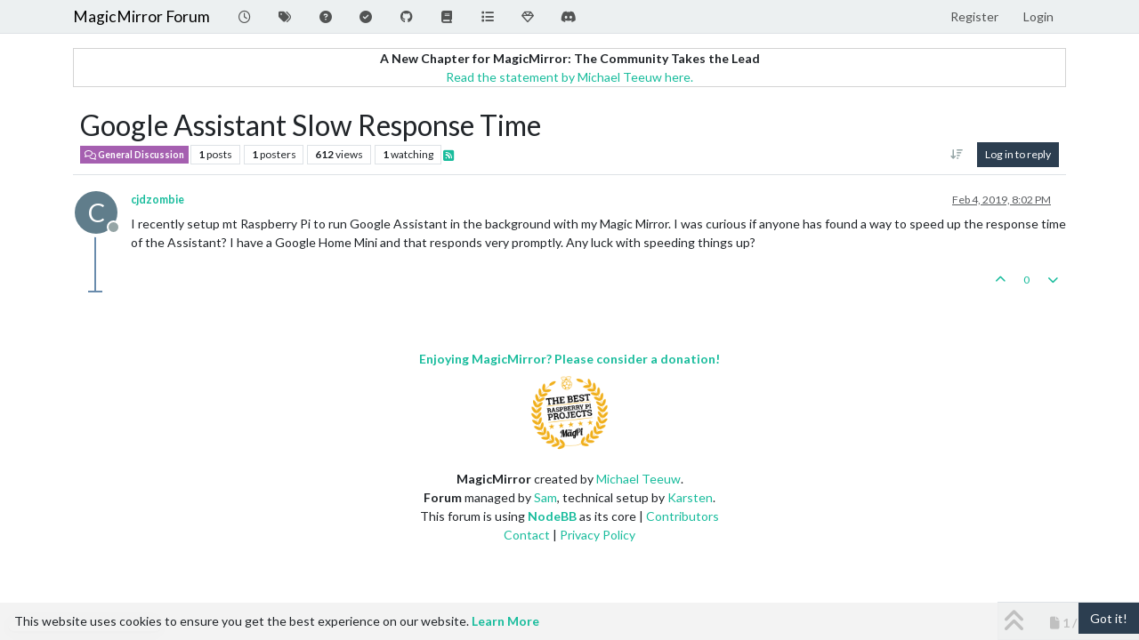

--- FILE ---
content_type: application/javascript; charset=UTF-8
request_url: https://forum.magicmirror.builders/assets/nodebb.min.js?v=5454023c1da
body_size: 481303
content:
(()=>{var _o={2686:((V,P,E)=>{"use strict";Object.defineProperty(P,"__esModule",{value:!0}),P.encodePacket=void 0,P.encodePacketToBinary=d;const N=E(62046),j=typeof Blob=="function"||typeof Blob<"u"&&Object.prototype.toString.call(Blob)==="[object BlobConstructor]",O=typeof ArrayBuffer=="function",i=s=>typeof ArrayBuffer.isView=="function"?ArrayBuffer.isView(s):s&&s.buffer instanceof ArrayBuffer,w=({type:s,data:a},y,b)=>j&&a instanceof Blob?y?b(a):e(a,b):O&&(a instanceof ArrayBuffer||i(a))?y?b(a):e(new Blob([a]),b):b(N.PACKET_TYPES[s]+(a||""));P.encodePacket=w;const e=(s,a)=>{const y=new FileReader;return y.onload=function(){const b=y.result.split(",")[1];a("b"+(b||""))},y.readAsDataURL(s)};function n(s){return s instanceof Uint8Array?s:s instanceof ArrayBuffer?new Uint8Array(s):new Uint8Array(s.buffer,s.byteOffset,s.byteLength)}let u;function d(s,a){if(j&&s.data instanceof Blob)return s.data.arrayBuffer().then(n).then(a);if(O&&(s.data instanceof ArrayBuffer||i(s.data)))return a(n(s.data));w(s,!1,y=>{u||(u=new TextEncoder),a(u.encode(y))})}}),3995:((V,P,E)=>{function N(j){i.debug=i,i.default=i,i.coerce=s,i.disable=u,i.enable=e,i.enabled=d,i.humanize=E(6585),i.destroy=a,Object.keys(j).forEach(y=>{i[y]=j[y]}),i.names=[],i.skips=[],i.formatters={};function O(y){let b=0;for(let c=0;c<y.length;c++)b=(b<<5)-b+y.charCodeAt(c),b|=0;return i.colors[Math.abs(b)%i.colors.length]}i.selectColor=O;function i(y){let b,c=null,p,m;function v(...C){if(!v.enabled)return;const x=v,M=Number(new Date),K=M-(b||M);x.diff=K,x.prev=b,x.curr=M,b=M,C[0]=i.coerce(C[0]),typeof C[0]!="string"&&C.unshift("%O");let Q=0;C[0]=C[0].replace(/%([a-zA-Z%])/g,(f,le)=>{if(f==="%%")return"%";Q++;const se=i.formatters[le];if(typeof se=="function"){const te=C[Q];f=se.call(x,te),C.splice(Q,1),Q--}return f}),i.formatArgs.call(x,C),(x.log||i.log).apply(x,C)}return v.namespace=y,v.useColors=i.useColors(),v.color=i.selectColor(y),v.extend=w,v.destroy=i.destroy,Object.defineProperty(v,"enabled",{enumerable:!0,configurable:!1,get:()=>c!==null?c:(p!==i.namespaces&&(p=i.namespaces,m=i.enabled(y)),m),set:C=>{c=C}}),typeof i.init=="function"&&i.init(v),v}function w(y,b){const c=i(this.namespace+(typeof b>"u"?":":b)+y);return c.log=this.log,c}function e(y){i.save(y),i.namespaces=y,i.names=[],i.skips=[];const b=(typeof y=="string"?y:"").trim().replace(/\s+/g,",").split(",").filter(Boolean);for(const c of b)c[0]==="-"?i.skips.push(c.slice(1)):i.names.push(c)}function n(y,b){let c=0,p=0,m=-1,v=0;for(;c<y.length;)if(p<b.length&&(b[p]===y[c]||b[p]==="*"))b[p]==="*"?(m=p,v=c,p++):(c++,p++);else if(m!==-1)p=m+1,v++,c=v;else return!1;for(;p<b.length&&b[p]==="*";)p++;return p===b.length}function u(){const y=[...i.names,...i.skips.map(b=>"-"+b)].join(",");return i.enable(""),y}function d(y){for(const b of i.skips)if(n(y,b))return!1;for(const b of i.names)if(n(y,b))return!0;return!1}function s(y){return y instanceof Error?y.stack||y.message:y}function a(){console.warn("Instance method `debug.destroy()` is deprecated and no longer does anything. It will be removed in the next major version of `debug`.")}return i.enable(i.load()),i}V.exports=N}),4366:((V,P,E)=>{var N={"./accounts/delete":[47283,7,5719],"./accounts/delete.js":[47283,7,5719],"./accounts/invite":[30637,7,95737],"./accounts/invite.js":[30637,7,95737],"./accounts/moderate":[28061,7,42289],"./accounts/moderate.js":[28061,7,42289],"./accounts/picture":[7524,7,43400],"./accounts/picture.js":[7524,7,43400],"./ace-editor":[32222,9,90675,97960],"./ace-editor.js":[32222,9,90675,97960],"./alerts":[29930,9],"./alerts.js":[29930,9],"./api":[49897,9,34271],"./api.js":[49897,9,34271],"./autocomplete":[34405,7,20056,13417],"./autocomplete.js":[34405,7,20056,13417],"./categoryFilter":[39259,7,51831],"./categoryFilter.js":[39259,7,51831],"./categorySearch":[96349,7,69185],"./categorySearch.js":[96349,7,69185],"./categorySelector":[65348,7,86198],"./categorySelector.js":[65348,7,86198],"./chat":[92619,7,92619,1091],"./chat.js":[92619,7,92619,1091],"./components":[52473,7],"./components.js":[52473,7],"./composer":[71431,7,20056,23662,65285,40559,449,5785,46379],"./composer.js":[71431,7,20056,23662,65285,40559,449,5785,46379],"./composer/autocomplete":[88518,7,20056,73848],"./composer/autocomplete.js":[88518,7,20056,73848],"./composer/categoryList":[13342,7,25764],"./composer/categoryList.js":[13342,7,25764],"./composer/controls":[26940,7,86706],"./composer/controls.js":[26940,7,86706],"./composer/drafts":[74566,7,92332],"./composer/drafts.js":[74566,7,92332],"./composer/formatting":[449,7,23662,65285,449,88189],"./composer/formatting.js":[449,7,23662,65285,449,88189],"./composer/post-queue":[92762,7,98772],"./composer/post-queue.js":[92762,7,98772],"./composer/preview":[89596,7,6232],"./composer/preview.js":[89596,7,6232],"./composer/resize":[99594,7,18732],"./composer/resize.js":[99594,7,18732],"./composer/scheduler":[72573,7,4347],"./composer/scheduler.js":[72573,7,4347],"./composer/tags":[52543,7,68783],"./composer/tags.js":[52543,7,68783],"./composer/uploads":[31494,7,50350],"./composer/uploads.js":[31494,7,50350],"./coverPhoto":[36684,7,97082],"./coverPhoto.js":[36684,7,97082],"./emoji":[46243,7,74953],"./emoji-dialog":[86924,7,25150],"./emoji-dialog.js":[86924,7,25150],"./emoji.js":[46243,7,74953],"./flags":[6574,7,47282],"./flags.js":[6574,7,47282],"./fuzzysearch":[89713,7,30363],"./fuzzysearch.js":[89713,7,30363],"./groupSearch":[2954,7,24866],"./groupSearch.js":[2954,7,24866],"./handleBack":[60644,7,96352,37418],"./handleBack.js":[60644,7,96352,37418],"./helpers":[30076,7,25432],"./helpers.common":[29869,7,15794],"./helpers.common.js":[29869,7,15794],"./helpers.js":[30076,7,25432],"./hooks":[91749,7],"./hooks.js":[91749,7],"./iconSelect":[67308,7,43602],"./iconSelect.js":[67308,7,43602],"./leven":[30593,7,95983],"./leven.js":[30593,7,95983],"./logout":[75427,7,20739],"./logout.js":[75427,7,20739],"./markdown":[68492,9,61324,44566],"./markdown.js":[68492,9,61324,44566],"./messages":[10870,7,61861],"./messages.js":[10870,7,61861],"./navigator":[96352,7,96352,65928],"./navigator.js":[96352,7,96352,65928],"./notifications":[36849,7,96352,81307],"./notifications.js":[36849,7,96352,81307],"./persona/mobile-menu":[32656,7,6994],"./persona/mobile-menu.js":[32656,7,6994],"./persona/taskbar":[27500,7,96930],"./persona/taskbar.js":[27500,7,96930],"./pictureCropper":[72254,7,16852],"./pictureCropper.js":[72254,7,16852],"./postSelect":[16227,7,38395],"./postSelect.js":[16227,7,38395],"./quickreply":[95692,7,20056,6411,18314],"./quickreply.js":[95692,7,20056,6411,18314],"./scrollStop":[41088,7,97650],"./scrollStop.js":[41088,7,97650],"./search":[69749,7,92717],"./search.js":[69749,7,92717],"./settings":[70012,7,18470],"./settings.js":[70012,7,18470],"./settings/array":[40054,7,65274],"./settings/array.js":[40054,7,65274],"./settings/checkbox":[75210,7,42032],"./settings/checkbox.js":[75210,7,42032],"./settings/key":[17708,7,95004],"./settings/key.js":[17708,7,95004],"./settings/number":[474,7,11848],"./settings/number.js":[474,7,11848],"./settings/object":[46700,7,48118],"./settings/object.js":[46700,7,48118],"./settings/select":[71575,7,48815],"./settings/select.js":[71575,7,48815],"./settings/sorted-list":[59175,7,23662,65285,66173],"./settings/sorted-list.js":[59175,7,23662,65285,66173],"./settings/textarea":[50397,7,87353],"./settings/textarea.js":[50397,7,87353],"./share":[24962,7,57490],"./share.js":[24962,7,57490],"./slugify":[13230,7,53050,26174],"./slugify.js":[13230,7,53050,26174],"./sort":[43349,7,25285],"./sort.js":[43349,7,25285],"./spam-be-gone/hcaptcha":[25839,7,46823],"./spam-be-gone/hcaptcha.js":[25839,7,46823],"./storage":[68636,7,87212],"./storage.js":[68636,7,87212],"./tagFilter":[25955,7,8981],"./tagFilter.js":[25955,7,8981],"./taskbar":[14063,7,33069],"./taskbar.js":[14063,7,33069],"./topicList":[47682,7,96352,21374,85940,90954],"./topicList.js":[47682,7,96352,21374,85940,90954],"./topicSelect":[70550,7,14526],"./topicSelect.js":[70550,7,14526],"./topicThumbs":[36159,7,23662,65285,62441],"./topicThumbs.js":[36159,7,23662,65285,62441],"./translator":[17459,7],"./translator.common":[80092,7],"./translator.common.js":[80092,7],"./translator.js":[17459,7],"./uploadHelpers":[43103,7,33085],"./uploadHelpers.js":[43103,7,33085],"./uploader":[24187,7,98463],"./uploader.js":[24187,7,98463],"./userFilter":[64308,7,53050,26874],"./userFilter.js":[64308,7,53050,26874]};function j(O){if(!E.o(N,O))return Promise.resolve().then(()=>{var e=new Error("Cannot find module '"+O+"'");throw e.code="MODULE_NOT_FOUND",e});var i=N[O],w=i[0];return Promise.all(i.slice(2).map(E.e)).then(()=>E.t(w,i[1]|16))}j.keys=()=>Object.keys(N),j.id=4366,V.exports=j}),4956:((V,P,E)=>{"use strict";Object.defineProperty(P,"__esModule",{value:!0}),P.WebTransport=P.WebSocket=P.NodeWebSocket=P.XHR=P.NodeXHR=P.Fetch=P.nextTick=P.parse=P.installTimerFunctions=P.transports=P.TransportError=P.Transport=P.protocol=P.SocketWithUpgrade=P.SocketWithoutUpgrade=P.Socket=void 0;const N=E(78223);Object.defineProperty(P,"Socket",{enumerable:!0,get:function(){return N.Socket}});var j=E(78223);Object.defineProperty(P,"SocketWithoutUpgrade",{enumerable:!0,get:function(){return j.SocketWithoutUpgrade}}),Object.defineProperty(P,"SocketWithUpgrade",{enumerable:!0,get:function(){return j.SocketWithUpgrade}}),P.protocol=N.Socket.protocol;var O=E(44689);Object.defineProperty(P,"Transport",{enumerable:!0,get:function(){return O.Transport}}),Object.defineProperty(P,"TransportError",{enumerable:!0,get:function(){return O.TransportError}});var i=E(19419);Object.defineProperty(P,"transports",{enumerable:!0,get:function(){return i.transports}});var w=E(85374);Object.defineProperty(P,"installTimerFunctions",{enumerable:!0,get:function(){return w.installTimerFunctions}});var e=E(91015);Object.defineProperty(P,"parse",{enumerable:!0,get:function(){return e.parse}});var n=E(14624);Object.defineProperty(P,"nextTick",{enumerable:!0,get:function(){return n.nextTick}});var u=E(8209);Object.defineProperty(P,"Fetch",{enumerable:!0,get:function(){return u.Fetch}});var d=E(42071);Object.defineProperty(P,"NodeXHR",{enumerable:!0,get:function(){return d.XHR}});var s=E(42071);Object.defineProperty(P,"XHR",{enumerable:!0,get:function(){return s.XHR}});var a=E(38716);Object.defineProperty(P,"NodeWebSocket",{enumerable:!0,get:function(){return a.WS}});var y=E(38716);Object.defineProperty(P,"WebSocket",{enumerable:!0,get:function(){return y.WS}});var b=E(44480);Object.defineProperty(P,"WebTransport",{enumerable:!0,get:function(){return b.WT}})}),6585:(V=>{var P=1e3,E=P*60,N=E*60,j=N*24,O=j*7,i=j*365.25;V.exports=function(d,s){s=s||{};var a=typeof d;if(a==="string"&&d.length>0)return w(d);if(a==="number"&&isFinite(d))return s.long?n(d):e(d);throw new Error("val is not a non-empty string or a valid number. val="+JSON.stringify(d))};function w(d){if(d=String(d),!(d.length>100)){var s=/^(-?(?:\d+)?\.?\d+) *(milliseconds?|msecs?|ms|seconds?|secs?|s|minutes?|mins?|m|hours?|hrs?|h|days?|d|weeks?|w|years?|yrs?|y)?$/i.exec(d);if(s){var a=parseFloat(s[1]),y=(s[2]||"ms").toLowerCase();switch(y){case"years":case"year":case"yrs":case"yr":case"y":return a*i;case"weeks":case"week":case"w":return a*O;case"days":case"day":case"d":return a*j;case"hours":case"hour":case"hrs":case"hr":case"h":return a*N;case"minutes":case"minute":case"mins":case"min":case"m":return a*E;case"seconds":case"second":case"secs":case"sec":case"s":return a*P;case"milliseconds":case"millisecond":case"msecs":case"msec":case"ms":return a;default:return}}}}function e(d){var s=Math.abs(d);return s>=j?Math.round(d/j)+"d":s>=N?Math.round(d/N)+"h":s>=E?Math.round(d/E)+"m":s>=P?Math.round(d/P)+"s":d+"ms"}function n(d){var s=Math.abs(d);return s>=j?u(d,s,j,"day"):s>=N?u(d,s,N,"hour"):s>=E?u(d,s,E,"minute"):s>=P?u(d,s,P,"second"):d+" ms"}function u(d,s,a,y){var b=s>=a*1.5;return Math.round(d/a)+" "+y+(b?"s":"")}}),8209:((V,P,E)=>{"use strict";Object.defineProperty(P,"__esModule",{value:!0}),P.Fetch=void 0;const N=E(30528);class j extends N.Polling{doPoll(){this._fetch().then(i=>{if(!i.ok)return this.onError("fetch read error",i.status,i);i.text().then(w=>this.onData(w))}).catch(i=>{this.onError("fetch read error",i)})}doWrite(i,w){this._fetch(i).then(e=>{if(!e.ok)return this.onError("fetch write error",e.status,e);w()}).catch(e=>{this.onError("fetch write error",e)})}_fetch(i){var w;const e=i!==void 0,n=new Headers(this.opts.extraHeaders);return e&&n.set("content-type","text/plain;charset=UTF-8"),(w=this.socket._cookieJar)===null||w===void 0||w.appendCookies(n),fetch(this.uri(),{method:e?"POST":"GET",body:e?i:null,headers:n,credentials:this.opts.withCredentials?"include":"omit"}).then(u=>{var d;return(d=this.socket._cookieJar)===null||d===void 0||d.parseCookies(u.headers.getSetCookie()),u})}}P.Fetch=j}),14624:((V,P)=>{"use strict";Object.defineProperty(P,"__esModule",{value:!0}),P.defaultBinaryType=P.globalThisShim=P.nextTick=void 0,P.createCookieJar=E,P.nextTick=typeof Promise=="function"&&typeof Promise.resolve=="function"?j=>Promise.resolve().then(j):(j,O)=>O(j,0),P.globalThisShim=typeof self<"u"?self:typeof window<"u"?window:Function("return this")(),P.defaultBinaryType="arraybuffer";function E(){}}),15475:((V,P,E)=>{var N,j,O;/**
* Timeago is a jQuery plugin that makes it easy to support automatically
* updating fuzzy timestamps (e.g. "4 minutes ago" or "about 1 day ago").
*
* @name timeago
* @version 1.6.7
* @requires jQuery >=1.5.0 <4.0
* @author Ryan McGeary
* @license MIT License - http://www.opensource.org/licenses/mit-license.php
*
* For usage and examples, visit:
* http://timeago.yarp.com/
*
* Copyright (c) 2008-2019, Ryan McGeary (ryan -[at]- mcgeary [*dot*] org)
*/(function(i){j=[E(74692)],N=i,O=typeof N=="function"?N.apply(P,j):N,O!==void 0&&(V.exports=O)})(function(i){i.timeago=function(a){return a instanceof Date?d(a):d(typeof a=="string"?i.timeago.parse(a):typeof a=="number"?new Date(a):i.timeago.datetime(a))};var w=i.timeago;i.extend(i.timeago,{settings:{refreshMillis:6e4,allowPast:!0,allowFuture:!1,localeTitle:!1,cutoff:0,autoDispose:!0,strings:{prefixAgo:null,prefixFromNow:null,suffixAgo:"ago",suffixFromNow:"from now",inPast:"any moment now",seconds:"less than a minute",minute:"about a minute",minutes:"%d minutes",hour:"about an hour",hours:"about %d hours",day:"a day",days:"%d days",month:"about a month",months:"%d months",year:"about a year",years:"%d years",wordSeparator:" ",numbers:[]}},inWords:function(a){if(!this.settings.allowPast&&!this.settings.allowFuture)throw"timeago allowPast and allowFuture settings can not both be set to false.";var y=this.settings.strings,b=y.prefixAgo,c=y.suffixAgo;if(this.settings.allowFuture&&a<0&&(b=y.prefixFromNow,c=y.suffixFromNow),!this.settings.allowPast&&a>=0)return this.settings.strings.inPast;var p=Math.abs(a)/1e3,m=p/60,v=m/60,C=v/24,x=C/365;function M(ae,f){var le=i.isFunction(ae)?ae(f,a):ae,se=y.numbers&&y.numbers[f]||f;return le.replace(/%d/i,se)}var K=p<45&&M(y.seconds,Math.round(p))||p<90&&M(y.minute,1)||m<45&&M(y.minutes,Math.round(m))||m<90&&M(y.hour,1)||v<24&&M(y.hours,Math.round(v))||v<42&&M(y.day,1)||C<30&&M(y.days,Math.round(C))||C<45&&M(y.month,1)||C<365&&M(y.months,Math.round(C/30))||x<1.5&&M(y.year,1)||M(y.years,Math.round(x)),Q=y.wordSeparator||"";return y.wordSeparator===void 0&&(Q=" "),i.trim([b,K,c].join(Q))},parse:function(a){var y=i.trim(a);return y=y.replace(/\.\d+/,""),y=y.replace(/-/,"/").replace(/-/,"/"),y=y.replace(/T/," ").replace(/Z/," UTC"),y=y.replace(/([\+\-]\d\d)\:?(\d\d)/," $1$2"),y=y.replace(/([\+\-]\d\d)$/," $100"),new Date(y)},datetime:function(a){var y=w.isTime(a)?i(a).attr("datetime"):i(a).attr("title");return w.parse(y)},isTime:function(a){return i(a).get(0).tagName.toLowerCase()==="time"}});var e={init:function(){e.dispose.call(this);var a=i.proxy(n,this);a();var y=w.settings;y.refreshMillis>0&&(this._timeagoInterval=setInterval(a,y.refreshMillis))},update:function(a){var y=a instanceof Date?a:w.parse(a);i(this).data("timeago",{datetime:y}),w.settings.localeTitle&&i(this).attr("title",y.toLocaleString()),n.apply(this)},updateFromDOM:function(){i(this).data("timeago",{datetime:w.parse(w.isTime(this)?i(this).attr("datetime"):i(this).attr("title"))}),n.apply(this)},dispose:function(){this._timeagoInterval&&(window.clearInterval(this._timeagoInterval),this._timeagoInterval=null)}};i.fn.timeago=function(a,y){var b=a?e[a]:e.init;if(!b)throw new Error("Unknown function name '"+a+"' for timeago");return this.each(function(){b.call(this,y)}),this};function n(){var a=w.settings;if(a.autoDispose&&!i.contains(document.documentElement,this))return i(this).timeago("dispose"),this;var y=u(this);return isNaN(y.datetime)||(a.cutoff===0||Math.abs(s(y.datetime))<a.cutoff?i(this).text(d(y.datetime)):i(this).attr("title").length>0&&i(this).text(i(this).attr("title"))),this}function u(a){if(a=i(a),!a.data("timeago")){a.data("timeago",{datetime:w.datetime(a)});var y=i.trim(a.text());w.settings.localeTitle?a.attr("title",a.data("timeago").datetime.toLocaleString()):y.length>0&&!(w.isTime(a)&&a.attr("title"))&&a.attr("title",y)}return a.data("timeago")}function d(a){return w.inWords(s(a))}function s(a){return new Date().getTime()-a.getTime()}document.createElement("abbr"),document.createElement("time")})}),17459:((V,P,E)=>{"use strict";var N,j;const O=E(80092);N=[E(74692),E(77918)],j=(function(i,w){function e(u,d){return new Promise(function(s,a){i.getJSON([config.asset_base_url,"language",u,d].join("/")+".json?"+config["cache-buster"],function(y){const b={language:u,namespace:d,data:y};Promise.resolve().then(function(){var c=[E(91749)];(function(p){p.fire("action:translator.loadClient",b),s(b.promise?Promise.resolve(b.promise):y)}).apply(null,c)}).catch(E.oe)}).fail(function(y,b,c){a(new Error(b+", "+c))})})}return O(w,e,function(){console.warn.apply(console,arguments)})}).apply(P,N),j!==void 0&&(V.exports=j)}),17833:((V,P,E)=>{P.formatArgs=j,P.save=O,P.load=i,P.useColors=N,P.storage=w(),P.destroy=(()=>{let n=!1;return()=>{n||(n=!0,console.warn("Instance method `debug.destroy()` is deprecated and no longer does anything. It will be removed in the next major version of `debug`."))}})(),P.colors=["#0000CC","#0000FF","#0033CC","#0033FF","#0066CC","#0066FF","#0099CC","#0099FF","#00CC00","#00CC33","#00CC66","#00CC99","#00CCCC","#00CCFF","#3300CC","#3300FF","#3333CC","#3333FF","#3366CC","#3366FF","#3399CC","#3399FF","#33CC00","#33CC33","#33CC66","#33CC99","#33CCCC","#33CCFF","#6600CC","#6600FF","#6633CC","#6633FF","#66CC00","#66CC33","#9900CC","#9900FF","#9933CC","#9933FF","#99CC00","#99CC33","#CC0000","#CC0033","#CC0066","#CC0099","#CC00CC","#CC00FF","#CC3300","#CC3333","#CC3366","#CC3399","#CC33CC","#CC33FF","#CC6600","#CC6633","#CC9900","#CC9933","#CCCC00","#CCCC33","#FF0000","#FF0033","#FF0066","#FF0099","#FF00CC","#FF00FF","#FF3300","#FF3333","#FF3366","#FF3399","#FF33CC","#FF33FF","#FF6600","#FF6633","#FF9900","#FF9933","#FFCC00","#FFCC33"];function N(){if(typeof window<"u"&&window.process&&(window.process.type==="renderer"||window.process.__nwjs))return!0;if(typeof navigator<"u"&&navigator.userAgent&&navigator.userAgent.toLowerCase().match(/(edge|trident)\/(\d+)/))return!1;let n;return typeof document<"u"&&document.documentElement&&document.documentElement.style&&document.documentElement.style.WebkitAppearance||typeof window<"u"&&window.console&&(window.console.firebug||window.console.exception&&window.console.table)||typeof navigator<"u"&&navigator.userAgent&&(n=navigator.userAgent.toLowerCase().match(/firefox\/(\d+)/))&&parseInt(n[1],10)>=31||typeof navigator<"u"&&navigator.userAgent&&navigator.userAgent.toLowerCase().match(/applewebkit\/(\d+)/)}function j(n){if(n[0]=(this.useColors?"%c":"")+this.namespace+(this.useColors?" %c":" ")+n[0]+(this.useColors?"%c ":" ")+"+"+V.exports.humanize(this.diff),!this.useColors)return;const u="color: "+this.color;n.splice(1,0,u,"color: inherit");let d=0,s=0;n[0].replace(/%[a-zA-Z%]/g,a=>{a!=="%%"&&(d++,a==="%c"&&(s=d))}),n.splice(s,0,u)}P.log=console.debug||console.log||(()=>{});function O(n){try{n?P.storage.setItem("debug",n):P.storage.removeItem("debug")}catch{}}function i(){let n;try{n=P.storage.getItem("debug")}catch{}return!n&&typeof process<"u"&&"env"in process&&(n=process.env.DEBUG),n}function w(){try{return localStorage}catch{}}V.exports=E(40736)(P);const{formatters:e}=V.exports;e.j=function(n){try{return JSON.stringify(n)}catch(u){return"[UnexpectedJSONParseError]: "+u.message}}}),19419:((V,P,E)=>{"use strict";Object.defineProperty(P,"__esModule",{value:!0}),P.transports=void 0;const N=E(42071),j=E(38716),O=E(44480);P.transports={websocket:j.WS,webtransport:O.WT,polling:N.XHR}}),23776:(function(V,P,E){"use strict";var N=this&&this.__createBinding||(Object.create?(function(c,p,m,v){v===void 0&&(v=m);var C=Object.getOwnPropertyDescriptor(p,m);(!C||("get"in C?!p.__esModule:C.writable||C.configurable))&&(C={enumerable:!0,get:function(){return p[m]}}),Object.defineProperty(c,v,C)}):(function(c,p,m,v){v===void 0&&(v=m),c[v]=p[m]})),j=this&&this.__setModuleDefault||(Object.create?(function(c,p){Object.defineProperty(c,"default",{enumerable:!0,value:p})}):function(c,p){c.default=p}),O=this&&this.__importStar||function(c){if(c&&c.__esModule)return c;var p={};if(c!=null)for(var m in c)m!=="default"&&Object.prototype.hasOwnProperty.call(c,m)&&N(p,c,m);return j(p,c),p},i=this&&this.__importDefault||function(c){return c&&c.__esModule?c:{default:c}};Object.defineProperty(P,"__esModule",{value:!0}),P.Manager=void 0;const w=E(4956),e=E(56214),n=O(E(84627)),u=E(25942),d=E(57743),s=E(24454),y=(0,i(E(17833)).default)("socket.io-client:manager");class b extends s.Emitter{constructor(p,m){var v;super(),this.nsps={},this.subs=[],p&&typeof p=="object"&&(m=p,p=void 0),m=m||{},m.path=m.path||"/socket.io",this.opts=m,(0,w.installTimerFunctions)(this,m),this.reconnection(m.reconnection!==!1),this.reconnectionAttempts(m.reconnectionAttempts||1/0),this.reconnectionDelay(m.reconnectionDelay||1e3),this.reconnectionDelayMax(m.reconnectionDelayMax||5e3),this.randomizationFactor((v=m.randomizationFactor)!==null&&v!==void 0?v:.5),this.backoff=new d.Backoff({min:this.reconnectionDelay(),max:this.reconnectionDelayMax(),jitter:this.randomizationFactor()}),this.timeout(m.timeout==null?2e4:m.timeout),this._readyState="closed",this.uri=p;const C=m.parser||n;this.encoder=new C.Encoder,this.decoder=new C.Decoder,this._autoConnect=m.autoConnect!==!1,this._autoConnect&&this.open()}reconnection(p){return arguments.length?(this._reconnection=!!p,p||(this.skipReconnect=!0),this):this._reconnection}reconnectionAttempts(p){return p===void 0?this._reconnectionAttempts:(this._reconnectionAttempts=p,this)}reconnectionDelay(p){var m;return p===void 0?this._reconnectionDelay:(this._reconnectionDelay=p,(m=this.backoff)===null||m===void 0||m.setMin(p),this)}randomizationFactor(p){var m;return p===void 0?this._randomizationFactor:(this._randomizationFactor=p,(m=this.backoff)===null||m===void 0||m.setJitter(p),this)}reconnectionDelayMax(p){var m;return p===void 0?this._reconnectionDelayMax:(this._reconnectionDelayMax=p,(m=this.backoff)===null||m===void 0||m.setMax(p),this)}timeout(p){return arguments.length?(this._timeout=p,this):this._timeout}maybeReconnectOnOpen(){!this._reconnecting&&this._reconnection&&this.backoff.attempts===0&&this.reconnect()}open(p){if(y("readyState %s",this._readyState),~this._readyState.indexOf("open"))return this;y("opening %s",this.uri),this.engine=new w.Socket(this.uri,this.opts);const m=this.engine,v=this;this._readyState="opening",this.skipReconnect=!1;const C=(0,u.on)(m,"open",function(){v.onopen(),p&&p()}),x=K=>{y("error"),this.cleanup(),this._readyState="closed",this.emitReserved("error",K),p?p(K):this.maybeReconnectOnOpen()},M=(0,u.on)(m,"error",x);if(this._timeout!==!1){const K=this._timeout;y("connect attempt will timeout after %d",K);const Q=this.setTimeoutFn(()=>{y("connect attempt timed out after %d",K),C(),x(new Error("timeout")),m.close()},K);this.opts.autoUnref&&Q.unref(),this.subs.push(()=>{this.clearTimeoutFn(Q)})}return this.subs.push(C),this.subs.push(M),this}connect(p){return this.open(p)}onopen(){y("open"),this.cleanup(),this._readyState="open",this.emitReserved("open");const p=this.engine;this.subs.push((0,u.on)(p,"ping",this.onping.bind(this)),(0,u.on)(p,"data",this.ondata.bind(this)),(0,u.on)(p,"error",this.onerror.bind(this)),(0,u.on)(p,"close",this.onclose.bind(this)),(0,u.on)(this.decoder,"decoded",this.ondecoded.bind(this)))}onping(){this.emitReserved("ping")}ondata(p){try{this.decoder.add(p)}catch(m){this.onclose("parse error",m)}}ondecoded(p){(0,w.nextTick)(()=>{this.emitReserved("packet",p)},this.setTimeoutFn)}onerror(p){y("error",p),this.emitReserved("error",p)}socket(p,m){let v=this.nsps[p];return v?this._autoConnect&&!v.active&&v.connect():(v=new e.Socket(this,p,m),this.nsps[p]=v),v}_destroy(p){const m=Object.keys(this.nsps);for(const v of m)if(this.nsps[v].active){y("socket %s is still active, skipping close",v);return}this._close()}_packet(p){y("writing packet %j",p);const m=this.encoder.encode(p);for(let v=0;v<m.length;v++)this.engine.write(m[v],p.options)}cleanup(){y("cleanup"),this.subs.forEach(p=>p()),this.subs.length=0,this.decoder.destroy()}_close(){y("disconnect"),this.skipReconnect=!0,this._reconnecting=!1,this.onclose("forced close")}disconnect(){return this._close()}onclose(p,m){var v;y("closed due to %s",p),this.cleanup(),(v=this.engine)===null||v===void 0||v.close(),this.backoff.reset(),this._readyState="closed",this.emitReserved("close",p,m),this._reconnection&&!this.skipReconnect&&this.reconnect()}reconnect(){if(this._reconnecting||this.skipReconnect)return this;const p=this;if(this.backoff.attempts>=this._reconnectionAttempts)y("reconnect failed"),this.backoff.reset(),this.emitReserved("reconnect_failed"),this._reconnecting=!1;else{const m=this.backoff.duration();y("will wait %dms before reconnect attempt",m),this._reconnecting=!0;const v=this.setTimeoutFn(()=>{p.skipReconnect||(y("attempting reconnect"),this.emitReserved("reconnect_attempt",p.backoff.attempts),!p.skipReconnect&&p.open(C=>{C?(y("reconnect attempt error"),p._reconnecting=!1,p.reconnect(),this.emitReserved("reconnect_error",C)):(y("reconnect success"),p.onreconnect())}))},m);this.opts.autoUnref&&v.unref(),this.subs.push(()=>{this.clearTimeoutFn(v)})}}onreconnect(){const p=this.backoff.attempts;this._reconnecting=!1,this.backoff.reset(),this.emitReserved("reconnect",p)}}P.Manager=b}),24454:((V,P,E)=>{"use strict";E.r(P),E.d(P,{Emitter:()=>N});function N(O){if(O)return j(O)}function j(O){for(var i in N.prototype)O[i]=N.prototype[i];return O}N.prototype.on=N.prototype.addEventListener=function(O,i){return this._callbacks=this._callbacks||{},(this._callbacks["$"+O]=this._callbacks["$"+O]||[]).push(i),this},N.prototype.once=function(O,i){function w(){this.off(O,w),i.apply(this,arguments)}return w.fn=i,this.on(O,w),this},N.prototype.off=N.prototype.removeListener=N.prototype.removeAllListeners=N.prototype.removeEventListener=function(O,i){if(this._callbacks=this._callbacks||{},arguments.length==0)return this._callbacks={},this;var w=this._callbacks["$"+O];if(!w)return this;if(arguments.length==1)return delete this._callbacks["$"+O],this;for(var e,n=0;n<w.length;n++)if(e=w[n],e===i||e.fn===i){w.splice(n,1);break}return w.length===0&&delete this._callbacks["$"+O],this},N.prototype.emit=function(O){this._callbacks=this._callbacks||{};for(var i=new Array(arguments.length-1),w=this._callbacks["$"+O],e=1;e<arguments.length;e++)i[e-1]=arguments[e];if(w){w=w.slice(0);for(var e=0,n=w.length;e<n;++e)w[e].apply(this,i)}return this},N.prototype.emitReserved=N.prototype.emit,N.prototype.listeners=function(O){return this._callbacks=this._callbacks||{},this._callbacks["$"+O]||[]},N.prototype.hasListeners=function(O){return!!this.listeners(O).length}}),25942:((V,P)=>{"use strict";Object.defineProperty(P,"__esModule",{value:!0}),P.on=E;function E(N,j,O){return N.on(j,O),function(){N.off(j,O)}}}),26814:((V,P,E)=>{"use strict";V.exports.render=function(N){if(N.match(/^admin/))return;Object.keys(ajaxify.data.widgets).forEach(function(O){let i=$('#content [widget-area="'+O+'"],#content [data-widget-area="'+O+'"]').eq(0);const w=ajaxify.data.widgets[O]||[];if(i.length||!w.length)return;const e=w.map(n=>n.html).join("");e&&(O==="footer"&&!$('#content [widget-area="footer"],#content [data-widget-area="footer"]').length?$("#content").append($('<div data-widget-area="footer"></div>')):O==="sidebar"&&!$('#content [widget-area="sidebar"],#content [data-widget-area="sidebar"]').length?$('[component="account/cover"]').length?$('[component="account/cover"]').nextAll().wrapAll($('<div class="row"><div class="col-lg-9 col-12"></div><div data-widget-area="sidebar" class="col-lg-3 col-12"></div></div></div>')):$('[component="groups/cover"]').length?$('[component="groups/cover"]').nextAll().wrapAll($('<div class="row"><div class="col-lg-9 col-12"></div><div data-widget-area="sidebar" class="col-lg-3 col-12"></div></div></div>')):$("#content > *").wrapAll($('<div class="row"><div class="col-lg-9 col-12"></div><div data-widget-area="sidebar" class="col-lg-3 col-12"></div></div></div>')):O==="header"&&!$('#content [widget-area="header"],#content [data-widget-area="header"]').length&&$("#content").prepend($('<div class="row"><div data-widget-area="header" class="col-12"></div></div>')),i=$('#content [widget-area="'+O+'"],#content [data-widget-area="'+O+'"]').eq(0),e&&i.length&&(i.html(e),i.find("img:not(.not-responsive)").addClass("img-fluid")),w.length&&i.removeClass("hidden"))}),Promise.resolve().then(function(){var O=[E(91749)];(function(i){i.fire("action:widgets.loaded",{})}).apply(null,O)}).catch(E.oe)}}),28661:((V,P)=>{"use strict";Object.defineProperty(P,"__esModule",{value:!0}),P.encode=E,P.decode=N;function E(j){let O="";for(let i in j)j.hasOwnProperty(i)&&(O.length&&(O+="&"),O+=encodeURIComponent(i)+"="+encodeURIComponent(j[i]));return O}function N(j){let O={},i=j.split("&");for(let w=0,e=i.length;w<e;w++){let n=i[w].split("=");O[decodeURIComponent(n[0])]=decodeURIComponent(n[1])}return O}}),29930:((V,P,E)=>{"use strict";E.r(P),E.d(P,{alert:()=>w,error:()=>d,info:()=>n,remove:()=>s,success:()=>e,warning:()=>u});var N=E(52473),j=E.n(N),O=E(91749),i=E.n(O);function w(p){p.alert_id="alert_button_"+(p.alert_id?p.alert_id:new Date().getTime()),p.title=p.title&&p.title.trim()||"",p.message=p.message?p.message.trim():"",p.type=p.type||"info";const m=$("#"+p.alert_id);m.length?a(m,p):y(p)}function e(p,m){w({alert_id:utils.generateUUID(),title:"[[global:alert.success]]",message:p,type:"success",timeout:m!==void 0?m:5e3})}function n(p,m){w({alert_id:utils.generateUUID(),title:"[[global:alert.info]]",message:p,type:"info",timeout:m!==void 0?m:5e3})}function u(p,m){w({alert_id:utils.generateUUID(),title:"[[global:alert.warning]]",message:p,type:"warning",timeout:m!==void 0?m:5e3})}function d(p,m){if(p=p&&p.message||p,p==="[[error:revalidate-failure]]"){socket.disconnect(),app.reconnect();return}w({alert_id:utils.generateUUID(),title:"[[global:alert.error]]",message:p,type:"danger",timeout:m||1e4})}function s(p){$("#alert_button_"+p).remove()}function a(p,m){p.find("strong").translateHtml(m.title),p.find("p").translateHtml(m.message),p.removeClass("alert-success alert-danger alert-info alert-warning").addClass(`alert-${m.type}`),clearTimeout(parseInt(p.attr("timeoutId"),10)),m.timeout&&c(p,m),O.fire("action:alert.update",{alert:p,params:m}),p.off("click").removeClass("pointer"),typeof m.clickfn=="function"&&p.addClass("pointer").on("click",function(v){$(v.target).is(".btn-close")||(m.clickfn(),b(p))})}function y(p){app.parseAndTranslate("partials/toast",p,function(m){let v=$("#"+p.alert_id);if(v.length)return a(v,p);v=m,v.hide().fadeIn(200).prependTo(N.get("toaster/tray")),v.on("close.bs.alert",function(){typeof p.closefn=="function"&&p.closefn();const C=v.attr("timeoutId");C&&(clearTimeout(C),v.removeAttr("timeoutId"))}),parseInt(p.timeout,10)&&c(v,p),typeof p.clickfn=="function"&&v.addClass("pointer").on("click",function(C){$(C.target).is(".btn-close")||(p.clickfn(v,p),b(v))}),O.fire("action:alert.new",{alert:v,params:p})})}function b(p){p.alert("close")}function c(p,m){const v=parseInt(m.timeout,10),C=setTimeout(function(){p.removeAttr("timeoutId"),b(p),typeof m.timeoutfn=="function"&&m.timeoutfn(p,m)},v);p.attr("timeoutId",C);const x=p.find(".alert-progress");x.css("transition-property","none"),x.removeClass("animate"),setTimeout(function(){x.css("transition-property",""),x.css("transition","width "+(v+450)+"ms linear"),x.addClass("animate"),O.fire("action:alert.animate",{alert:p,alertProgress:x,params:m})},50),p.on("mouseenter",function(){x.css("transition-duration",0)})}}),30528:(function(V,P,E){"use strict";var N=this&&this.__importDefault||function(u){return u&&u.__esModule?u:{default:u}};Object.defineProperty(P,"__esModule",{value:!0}),P.Polling=void 0;const j=E(44689),O=E(85374),i=E(46376),e=(0,N(E(56617)).default)("engine.io-client:polling");class n extends j.Transport{constructor(){super(...arguments),this._polling=!1}get name(){return"polling"}doOpen(){this._poll()}pause(d){this.readyState="pausing";const s=()=>{e("paused"),this.readyState="paused",d()};if(this._polling||!this.writable){let a=0;this._polling&&(e("we are currently polling - waiting to pause"),a++,this.once("pollComplete",function(){e("pre-pause polling complete"),--a||s()})),this.writable||(e("we are currently writing - waiting to pause"),a++,this.once("drain",function(){e("pre-pause writing complete"),--a||s()}))}else s()}_poll(){e("polling"),this._polling=!0,this.doPoll(),this.emitReserved("poll")}onData(d){e("polling got data %s",d);const s=a=>{if(this.readyState==="opening"&&a.type==="open"&&this.onOpen(),a.type==="close")return this.onClose({description:"transport closed by the server"}),!1;this.onPacket(a)};(0,i.decodePayload)(d,this.socket.binaryType).forEach(s),this.readyState!=="closed"&&(this._polling=!1,this.emitReserved("pollComplete"),this.readyState==="open"?this._poll():e('ignoring poll - transport state "%s"',this.readyState))}doClose(){const d=()=>{e("writing close packet"),this.write([{type:"close"}])};this.readyState==="open"?(e("transport open - closing"),d()):(e("transport not open - deferring close"),this.once("open",d))}write(d){this.writable=!1,(0,i.encodePayload)(d,s=>{this.doWrite(s,()=>{this.writable=!0,this.emitReserved("drain")})})}uri(){const d=this.opts.secure?"https":"http",s=this.query||{};return this.opts.timestampRequests!==!1&&(s[this.opts.timestampParam]=(0,O.randomString)()),!this.supportsBinary&&!s.sid&&(s.b64=1),this.createUri(d,s)}}P.Polling=n}),32662:((V,P,E)=>{"use strict";Object.defineProperty(P,"__esModule",{value:!0}),P.decodePacket=void 0;const N=E(62046),j=E(42745),O=typeof ArrayBuffer=="function",i=(n,u)=>{if(typeof n!="string")return{type:"message",data:e(n,u)};const d=n.charAt(0);return d==="b"?{type:"message",data:w(n.substring(1),u)}:N.PACKET_TYPES_REVERSE[d]?n.length>1?{type:N.PACKET_TYPES_REVERSE[d],data:n.substring(1)}:{type:N.PACKET_TYPES_REVERSE[d]}:N.ERROR_PACKET};P.decodePacket=i;const w=(n,u)=>{if(O){const d=(0,j.decode)(n);return e(d,u)}else return{base64:!0,data:n}},e=(n,u)=>{switch(u){case"blob":return n instanceof Blob?n:new Blob([n]);case"arraybuffer":default:return n instanceof ArrayBuffer?n:n.buffer}}}),33530:(function(V,P,E){var N,j,O;/*! @preserve
* bootbox.js
* version: 6.0.4
* author: Nick Payne <nick@kurai.co.uk>
* license: MIT
* http://bootboxjs.com/
*/(function(i,w){"use strict";j=[E(74692)],N=w,O=typeof N=="function"?N.apply(P,j):N,O!==void 0&&(V.exports=O)})(this,function i(w,e){"use strict";let n={},u="6.0.4";n.VERSION=u;let d={en:{OK:"OK",CANCEL:"Cancel",CONFIRM:"OK"}},s={dialog:'<div class="bootbox modal" tabindex="-1" role="dialog" aria-hidden="true"><div class="modal-dialog"><div class="modal-content"><div class="modal-body"><div class="bootbox-body"></div></div></div></div></div>',header:'<div class="modal-header"><h5 class="modal-title"></h5></div>',footer:'<div class="modal-footer"></div>',closeButton:'<button type="button" class="bootbox-close-button close btn-close" aria-hidden="true" aria-label="Close"></button>',form:'<form class="bootbox-form"></form>',button:'<button type="button" class="btn"></button>',option:'<option value=""></option>',promptMessage:'<div class="bootbox-prompt-message"></div>',inputs:{text:'<input class="bootbox-input bootbox-input-text form-control" autocomplete="off" type="text" />',textarea:'<textarea class="bootbox-input bootbox-input-textarea form-control"></textarea>',email:'<input class="bootbox-input bootbox-input-email form-control" autocomplete="off" type="email" />',select:'<select class="bootbox-input bootbox-input-select form-select"></select>',checkbox:'<div class="form-check checkbox"><label class="form-check-label"><input class="form-check-input bootbox-input bootbox-input-checkbox" type="checkbox" /></label></div>',radio:'<div class="form-check radio"><label class="form-check-label"><input class="form-check-input bootbox-input bootbox-input-radio" type="radio" name="bootbox-radio" /></label></div>',date:'<input class="bootbox-input bootbox-input-date form-control" autocomplete="off" type="date" />',time:'<input class="bootbox-input bootbox-input-time form-control" autocomplete="off" type="time" />',number:'<input class="bootbox-input bootbox-input-number form-control" autocomplete="off" type="number" />',password:'<input class="bootbox-input bootbox-input-password form-control" autocomplete="off" type="password" />',range:'<input class="bootbox-input bootbox-input-range form-control-range" autocomplete="off" type="range" />'}},a={locale:"en",backdrop:"static",animate:!0,className:null,closeButton:!0,show:!0,container:"body",value:"",inputType:"text",errorMessage:null,swapButtonOrder:!1,centerVertical:!1,multiple:!1,scrollable:!1,reusable:!1,relatedTarget:null,size:null,id:null};n.locales=function(R){return R?d[R]:d},n.addLocale=function(R,J){return w.each(["OK","CANCEL","CONFIRM"],function(ne,ue){if(!J[ue])throw new Error('Please supply a translation for "'+ue+'"')}),d[R]={OK:J.OK,CANCEL:J.CANCEL,CONFIRM:J.CONFIRM},n},n.removeLocale=function(R){if(R!=="en")delete d[R];else throw new Error('"en" is used as the default and fallback locale and cannot be removed.');return n},n.setLocale=function(R){return n.setDefaults("locale",R)},n.setDefaults=function(){let R={};return arguments.length===2?R[arguments[0]]=arguments[1]:R=arguments[0],w.extend(a,R),n},n.hideAll=function(){return w(".bootbox").modal("hide"),n},n.init=function(R){return i(R||w)},n.dialog=function(R){if(w.fn.modal===e)throw new Error('"$.fn.modal" is not defined; please double check you have included the Bootstrap JavaScript library. See https://getbootstrap.com/docs/5.3/getting-started/introduction/ for more details.');if(R=C(R),w.fn.modal.Constructor.VERSION){R.fullBootstrapVersion=w.fn.modal.Constructor.VERSION;let ce=R.fullBootstrapVersion.indexOf(".");R.bootstrap=R.fullBootstrapVersion.substring(0,ce)}else R.bootstrap="2",R.fullBootstrapVersion="2.3.2",console.warn("Bootbox will *mostly* work with Bootstrap 2, but we do not officially support it. Please upgrade, if possible.");let J=w(s.dialog),ne=J.find(".modal-dialog"),ue=J.find(".modal-body"),Pe=w(s.header),Ie=w(s.footer),xe=R.buttons,ve={onEscape:R.onEscape};if(ue.find(".bootbox-body").html(R.message),x(R.buttons)>0&&(M(xe,function(ce,fe){let he=w(s.button);switch(he.data("bb-handler",ce),he.addClass(fe.className),ce){case"ok":case"confirm":he.addClass("bootbox-accept");break;case"cancel":he.addClass("bootbox-cancel");break}he.html(fe.label),fe.id&&he.attr({id:fe.id}),fe.disabled===!0&&he.prop({disabled:!0}),Ie.append(he),ve[ce]=fe.callback}),ue.after(Ie)),R.animate===!0&&J.addClass("fade"),R.className&&J.addClass(R.className),R.id&&J.attr({id:R.id}),R.size)switch(R.fullBootstrapVersion.substring(0,3)<"3.1"&&console.warn('"size" requires Bootstrap 3.1.0 or higher. You appear to be using '+R.fullBootstrapVersion+". Please upgrade to use this option."),R.size){case"small":case"sm":ne.addClass("modal-sm");break;case"large":case"lg":ne.addClass("modal-lg");break;case"extra-large":case"xl":ne.addClass("modal-xl"),R.fullBootstrapVersion.substring(0,3)<"4.2"&&console.warn('Using size "xl"/"extra-large" requires Bootstrap 4.2.0 or higher. You appear to be using '+R.fullBootstrapVersion+". Please upgrade to use this option.");break}if(R.scrollable&&(ne.addClass("modal-dialog-scrollable"),R.fullBootstrapVersion.substring(0,3)<"4.3"&&console.warn('Using "scrollable" requires Bootstrap 4.3.0 or higher. You appear to be using '+R.fullBootstrapVersion+". Please upgrade to use this option.")),R.title||R.closeButton){if(R.title?Pe.find(".modal-title").html(R.title):Pe.addClass("border-0"),R.closeButton){let ce=w(s.closeButton);R.bootstrap<5&&ce.html("&times;"),R.bootstrap<4?Pe.prepend(ce):Pe.append(ce)}ue.before(Pe)}if(R.centerVertical&&(ne.addClass("modal-dialog-centered"),R.fullBootstrapVersion<"4.0.0"&&console.warn('"centerVertical" requires Bootstrap 4.0.0-beta.3 or higher. You appear to be using '+R.fullBootstrapVersion+". Please upgrade to use this option.")),R.reusable||(J.one("hide.bs.modal",{dialog:J},ae),J.one("hidden.bs.modal",{dialog:J},Q)),R.onHide)if(typeof R.onHide=="function")J.on("hide.bs.modal",R.onHide);else throw new Error('Argument supplied to "onHide" must be a function');if(R.onHidden)if(typeof R.onHidden=="function")J.on("hidden.bs.modal",R.onHidden);else throw new Error('Argument supplied to "onHidden" must be a function');if(R.onShow)if(typeof R.onShow=="function")J.on("show.bs.modal",R.onShow);else throw new Error('Argument supplied to "onShow" must be a function');if(J.one("shown.bs.modal",{dialog:J},K),R.onShown)if(typeof R.onShown=="function")J.on("shown.bs.modal",R.onShown);else throw new Error('Argument supplied to "onShown" must be a function');if(R.backdrop===!0){let ce=!1;J.on("mousedown",".modal-content",function(fe){fe.stopPropagation(),ce=!0}),J.on("click.dismiss.bs.modal",function(fe){ce||fe.target!==fe.currentTarget||J.trigger("escape.close.bb")})}return J.on("escape.close.bb",function(ce){ve.onEscape&&f(ce,J,ve.onEscape)}),J.on("click",".modal-footer button:not(.disabled)",function(ce){let fe=w(this).data("bb-handler");fe!==e&&f(ce,J,ve[fe])}),J.on("click",".bootbox-close-button",function(ce){f(ce,J,ve.onEscape)}),J.on("keyup",function(ce){ce.which===27&&J.trigger("escape.close.bb")}),w(R.container).append(J),J.modal({backdrop:R.backdrop,keyboard:!1,show:!1}),R.show&&J.modal("show",R.relatedTarget),J},n.alert=function(){let R;if(R=c("alert",["ok"],["message","callback"],arguments),R.callback&&typeof R.callback!="function")throw new Error('alert requires the "callback" property to be a function when provided');return R.buttons.ok.callback=R.onEscape=function(){return typeof R.callback=="function"?R.callback.call(this):!0},n.dialog(R)},n.confirm=function(){let R;if(R=c("confirm",["cancel","confirm"],["message","callback"],arguments),typeof R.callback!="function")throw new Error("confirm requires a callback");return R.buttons.cancel.callback=R.onEscape=function(){return R.callback.call(this,!1)},R.buttons.confirm.callback=function(){return R.callback.call(this,!0)},n.dialog(R)},n.prompt=function(){let R,J,ne,ue,Pe,Ie;if(ne=w(s.form),R=c("prompt",["cancel","confirm"],["title","callback"],arguments),R.value||(R.value=a.value),R.inputType||(R.inputType=a.inputType),Pe=R.show===e?a.show:R.show,R.show=!1,R.buttons.cancel.callback=R.onEscape=function(){return R.callback.call(this,null)},R.buttons.confirm.callback=function(){let xe;if(R.inputType==="checkbox"){if(xe=ue.find("input:checked").map(function(){return w(this).val()}).get(),xe.length===0&&R.required===!0)return!1}else if(R.inputType==="radio")xe=ue.find("input:checked").val();else{let ve=ue[0];if(ve.checkValidity&&!ve.checkValidity())return R.errorMessage&&ve.setCustomValidity(R.errorMessage),ve.reportValidity&&ve.reportValidity(),!1;R.inputType==="select"&&R.multiple===!0?xe=ue.find("option:selected").map(function(){return w(this).val()}).get():xe=ue.val()}return R.callback.call(this,xe)},!R.title)throw new Error("prompt requires a title");if(typeof R.callback!="function")throw new Error("prompt requires a callback");if(!s.inputs[R.inputType])throw new Error("Invalid prompt type");switch(ue=w(s.inputs[R.inputType]),R.inputType){case"text":case"textarea":case"email":case"password":ue.val(R.value),R.placeholder&&ue.attr("placeholder",R.placeholder),R.pattern&&ue.attr("pattern",R.pattern),R.maxlength&&ue.attr("maxlength",R.maxlength),R.required&&ue.prop({required:!0}),R.rows&&!isNaN(parseInt(R.rows))&&R.inputType==="textarea"&&ue.attr({rows:R.rows});break;case"date":case"time":case"number":case"range":if(ue.val(R.value),R.placeholder&&ue.attr("placeholder",R.placeholder),R.pattern?ue.attr("pattern",R.pattern):R.inputType==="date"?ue.attr("pattern","d{4}-d{2}-d{2}"):R.inputType==="time"&&ue.attr("pattern","d{2}:d{2}"),R.required&&ue.prop({required:!0}),R.step)if(R.step==="any"||!isNaN(R.step)&&parseFloat(R.step)>0)ue.attr("step",R.step);else throw new Error('"step" must be a valid positive number or the value "any". See https://developer.mozilla.org/en-US/docs/Web/HTML/Element/input#attr-step for more information.');le(R.inputType,R.min,R.max)&&(R.min!==e&&ue.attr("min",R.min),R.max!==e&&ue.attr("max",R.max));break;case"select":let xe={};if(Ie=R.inputOptions||[],!Array.isArray(Ie))throw new Error("Please pass an array of input options");if(!Ie.length)throw new Error('prompt with "inputType" set to "select" requires at least one option');R.required&&ue.prop({required:!0}),R.multiple&&ue.prop({multiple:!0}),M(Ie,function(fe,he){let be=ue;if(he.value===e||he.text===e)throw new Error('each option needs a "value" property and a "text" property');he.group&&(xe[he.group]||(xe[he.group]=w("<optgroup />").attr("label",he.group)),be=xe[he.group]);let Ce=w(s.option);Ce.attr("value",he.value).text(he.text),be.append(Ce)}),M(xe,function(fe,he){ue.append(he)}),ue.val(R.value),R.bootstrap<5&&ue.removeClass("form-select").addClass("form-control");break;case"checkbox":let ve=Array.isArray(R.value)?R.value:[R.value];if(Ie=R.inputOptions||[],!Ie.length)throw new Error('prompt with "inputType" set to "checkbox" requires at least one option');ue=w('<div class="bootbox-checkbox-list"></div>'),M(Ie,function(fe,he){if(he.value===e||he.text===e)throw new Error('each option needs a "value" property and a "text" property');let be=w(s.inputs[R.inputType]);be.find("input").attr("value",he.value),be.find("label").append(`
`+he.text),M(ve,function(Ce,Le){Le===he.value&&be.find("input").prop("checked",!0)}),ue.append(be)});break;case"radio":if(R.value!==e&&Array.isArray(R.value))throw new Error('prompt with "inputType" set to "radio" requires a single, non-array value for "value"');if(Ie=R.inputOptions||[],!Ie.length)throw new Error('prompt with "inputType" set to "radio" requires at least one option');ue=w('<div class="bootbox-radiobutton-list"></div>');let ce=!0;M(Ie,function(fe,he){if(he.value===e||he.text===e)throw new Error('each option needs a "value" property and a "text" property');let be=w(s.inputs[R.inputType]);be.find("input").attr("value",he.value),be.find("label").append(`
`+he.text),R.value!==e&&he.value===R.value&&(be.find("input").prop("checked",!0),ce=!1),ue.append(be)}),ce&&ue.find('input[type="radio"]').first().prop("checked",!0);break}if(ne.append(ue),ne.on("submit",function(xe){xe.preventDefault(),xe.stopPropagation(),J.find(".bootbox-accept").trigger("click")}),R.message&&R.message.trim()!==""){let xe=w(s.promptMessage).html(R.message);ne.prepend(xe),R.message=ne}else R.message=ne;return J=n.dialog(R),J.off("shown.bs.modal",K),J.on("shown.bs.modal",function(){ue.focus()}),Pe===!0&&J.modal("show"),J};function y(R,J){let ne=R.length,ue={};if(ne<1||ne>2)throw new Error("Invalid argument length");return ne===2||typeof R[0]=="string"?(ue[J[0]]=R[0],ue[J[1]]=R[1]):ue=R[0],ue}function b(R,J,ne){return w.extend(!0,{},R,y(J,ne))}function c(R,J,ne,ue){let Pe;ue&&ue[0]&&(Pe=ue[0].locale||a.locale,(ue[0].swapButtonOrder||a.swapButtonOrder)&&(J=J.reverse()));let Ie={className:"bootbox-"+R,buttons:m(J,Pe)};return p(b(Ie,ue,ne),J)}function p(R,J){let ne={};return M(J,function(ue,Pe){ne[Pe]=!0}),M(R.buttons,function(ue){if(ne[ue]===e)throw new Error('button key "'+ue+'" is not allowed (options are '+J.join(" ")+")")}),R}function m(R,J){let ne={};for(let ue=0,Pe=R.length;ue<Pe;ue++){let Ie=R[ue],xe=Ie.toLowerCase(),ve=Ie.toUpperCase();ne[xe]={label:v(ve,J)}}return ne}function v(R,J){let ne=d[J];return ne?ne[R]:d.en[R]}function C(R){let J,ne;if(typeof R!="object")throw new Error("Please supply an object of options");if(!R.message)throw new Error('"message" option must not be null or an empty string.');return R=w.extend({},a,R),R.backdrop?R.backdrop=typeof R.backdrop=="string"&&R.backdrop.toLowerCase()==="static"?"static":!0:R.backdrop=R.backdrop===!1||R.backdrop===0?!1:"static",R.buttons||(R.buttons={}),J=R.buttons,ne=x(J),M(J,function(ue,Pe,Ie){if(typeof Pe=="function"&&(Pe=J[ue]={callback:Pe}),typeof Pe!="object")throw new Error('button with key "'+ue+'" must be an object');if(Pe.label||(Pe.label=ue),!Pe.className){let xe=!1;R.swapButtonOrder?xe=Ie===0:xe=Ie===ne-1,ne<=2&&xe?Pe.className="btn-primary":Pe.className="btn-secondary btn-default"}}),R}function x(R){return Object.keys(R).length}function M(R,J){let ne=0;w.each(R,function(ue,Pe){J(ue,Pe,ne++)})}function K(R){R.data.dialog.find(".bootbox-accept").first().trigger("focus")}function Q(R){R.target===R.data.dialog[0]&&R.data.dialog.remove()}function ae(R){R.target===R.data.dialog[0]&&(R.data.dialog.off("escape.close.bb"),R.data.dialog.off("click"))}function f(R,J,ne){R.stopPropagation(),R.preventDefault(),typeof ne=="function"&&ne.call(J,R)===!1||J.modal("hide")}function le(R,J,ne){let ue=!1,Pe=!0,Ie=!0;if(R==="date")J!==e&&!(Pe=te(J))?console.warn('Browsers which natively support the "date" input type expect date values to be of the form "YYYY-MM-DD" (see ISO-8601 https://www.iso.org/iso-8601-date-and-time-format.html). Bootbox does not enforce this rule, but your min value may not be enforced by this browser.'):ne!==e&&!(Ie=te(ne))&&console.warn('Browsers which natively support the "date" input type expect date values to be of the form "YYYY-MM-DD" (see ISO-8601 https://www.iso.org/iso-8601-date-and-time-format.html). Bootbox does not enforce this rule, but your max value may not be enforced by this browser.');else if(R==="time"){if(J!==e&&!(Pe=se(J)))throw new Error('"min" is not a valid time. See https://www.w3.org/TR/2012/WD-html-markup-20120315/datatypes.html#form.data.time for more information.');if(ne!==e&&!(Ie=se(ne)))throw new Error('"max" is not a valid time. See https://www.w3.org/TR/2012/WD-html-markup-20120315/datatypes.html#form.data.time for more information.')}else{if(J!==e&&isNaN(J))throw Pe=!1,new Error('"min" must be a valid number. See https://developer.mozilla.org/en-US/docs/Web/HTML/Element/input#attr-min for more information.');if(ne!==e&&isNaN(ne))throw Ie=!1,new Error('"max" must be a valid number. See https://developer.mozilla.org/en-US/docs/Web/HTML/Element/input#attr-max for more information.')}if(Pe&&Ie){if(ne<J)throw new Error('"max" must be greater than or equal to "min". See https://developer.mozilla.org/en-US/docs/Web/HTML/Element/input#attr-max for more information.');ue=!0}return ue}function se(R){return/([01][0-9]|2[0-3]):[0-5][0-9]?:[0-5][0-9]/.test(R)}function te(R){return/(\d{4})-(\d{2})-(\d{2})/.test(R)}return n})}),34110:((V,P)=>{"use strict";Object.defineProperty(P,"__esModule",{value:!0}),P.hasCORS=void 0;let E=!1;try{E=typeof XMLHttpRequest<"u"&&"withCredentials"in new XMLHttpRequest}catch{}P.hasCORS=E}),38007:(function(V,P,E){"use strict";var N=this&&this.__importDefault||function(a){return a&&a.__esModule?a:{default:a}};Object.defineProperty(P,"__esModule",{value:!0}),P.WebTransport=P.WebSocket=P.NodeWebSocket=P.XHR=P.NodeXHR=P.Fetch=P.Socket=P.Manager=P.protocol=void 0,P.io=u,P.connect=u,P.default=u;const j=E(76894),O=E(23776);Object.defineProperty(P,"Manager",{enumerable:!0,get:function(){return O.Manager}});const i=E(56214);Object.defineProperty(P,"Socket",{enumerable:!0,get:function(){return i.Socket}});const e=(0,N(E(17833)).default)("socket.io-client"),n={};function u(a,y){typeof a=="object"&&(y=a,a=void 0),y=y||{};const b=(0,j.url)(a,y.path||"/socket.io"),c=b.source,p=b.id,m=b.path,v=n[p]&&m in n[p].nsps,C=y.forceNew||y["force new connection"]||y.multiplex===!1||v;let x;return C?(e("ignoring socket cache for %s",c),x=new O.Manager(c,y)):(n[p]||(e("new io instance for %s",c),n[p]=new O.Manager(c,y)),x=n[p]),b.query&&!y.query&&(y.query=b.queryKey),x.socket(b.path,y)}Object.assign(u,{Manager:O.Manager,Socket:i.Socket,io:u,connect:u});var d=E(84627);Object.defineProperty(P,"protocol",{enumerable:!0,get:function(){return d.protocol}});var s=E(4956);Object.defineProperty(P,"Fetch",{enumerable:!0,get:function(){return s.Fetch}}),Object.defineProperty(P,"NodeXHR",{enumerable:!0,get:function(){return s.NodeXHR}}),Object.defineProperty(P,"XHR",{enumerable:!0,get:function(){return s.XHR}}),Object.defineProperty(P,"NodeWebSocket",{enumerable:!0,get:function(){return s.NodeWebSocket}}),Object.defineProperty(P,"WebSocket",{enumerable:!0,get:function(){return s.WebSocket}}),Object.defineProperty(P,"WebTransport",{enumerable:!0,get:function(){return s.WebTransport}}),V.exports=u}),38716:(function(V,P,E){"use strict";var N=this&&this.__importDefault||function(y){return y&&y.__esModule?y:{default:y}};Object.defineProperty(P,"__esModule",{value:!0}),P.WS=P.BaseWS=void 0;const j=E(44689),O=E(85374),i=E(46376),w=E(14624),n=(0,N(E(56617)).default)("engine.io-client:websocket"),u=typeof navigator<"u"&&typeof navigator.product=="string"&&navigator.product.toLowerCase()==="reactnative";class d extends j.Transport{get name(){return"websocket"}doOpen(){const b=this.uri(),c=this.opts.protocols,p=u?{}:(0,O.pick)(this.opts,"agent","perMessageDeflate","pfx","key","passphrase","cert","ca","ciphers","rejectUnauthorized","localAddress","protocolVersion","origin","maxPayload","family","checkServerIdentity");this.opts.extraHeaders&&(p.headers=this.opts.extraHeaders);try{this.ws=this.createSocket(b,c,p)}catch(m){return this.emitReserved("error",m)}this.ws.binaryType=this.socket.binaryType,this.addEventListeners()}addEventListeners(){this.ws.onopen=()=>{this.opts.autoUnref&&this.ws._socket.unref(),this.onOpen()},this.ws.onclose=b=>this.onClose({description:"websocket connection closed",context:b}),this.ws.onmessage=b=>this.onData(b.data),this.ws.onerror=b=>this.onError("websocket error",b)}write(b){this.writable=!1;for(let c=0;c<b.length;c++){const p=b[c],m=c===b.length-1;(0,i.encodePacket)(p,this.supportsBinary,v=>{try{this.doWrite(p,v)}catch{n("websocket closed before onclose event")}m&&(0,w.nextTick)(()=>{this.writable=!0,this.emitReserved("drain")},this.setTimeoutFn)})}}doClose(){typeof this.ws<"u"&&(this.ws.onerror=()=>{},this.ws.close(),this.ws=null)}uri(){const b=this.opts.secure?"wss":"ws",c=this.query||{};return this.opts.timestampRequests&&(c[this.opts.timestampParam]=(0,O.randomString)()),this.supportsBinary||(c.b64=1),this.createUri(b,c)}}P.BaseWS=d;const s=w.globalThisShim.WebSocket||w.globalThisShim.MozWebSocket;class a extends d{createSocket(b,c,p){return u?new s(b,c,p):c?new s(b,c):new s(b)}doWrite(b,c){this.ws.send(c)}}P.WS=a}),40736:((V,P,E)=>{function N(j){i.debug=i,i.default=i,i.coerce=s,i.disable=n,i.enable=e,i.enabled=u,i.humanize=E(6585),i.destroy=a,Object.keys(j).forEach(y=>{i[y]=j[y]}),i.names=[],i.skips=[],i.formatters={};function O(y){let b=0;for(let c=0;c<y.length;c++)b=(b<<5)-b+y.charCodeAt(c),b|=0;return i.colors[Math.abs(b)%i.colors.length]}i.selectColor=O;function i(y){let b,c=null,p,m;function v(...C){if(!v.enabled)return;const x=v,M=Number(new Date),K=M-(b||M);x.diff=K,x.prev=b,x.curr=M,b=M,C[0]=i.coerce(C[0]),typeof C[0]!="string"&&C.unshift("%O");let Q=0;C[0]=C[0].replace(/%([a-zA-Z%])/g,(f,le)=>{if(f==="%%")return"%";Q++;const se=i.formatters[le];if(typeof se=="function"){const te=C[Q];f=se.call(x,te),C.splice(Q,1),Q--}return f}),i.formatArgs.call(x,C),(x.log||i.log).apply(x,C)}return v.namespace=y,v.useColors=i.useColors(),v.color=i.selectColor(y),v.extend=w,v.destroy=i.destroy,Object.defineProperty(v,"enabled",{enumerable:!0,configurable:!1,get:()=>c!==null?c:(p!==i.namespaces&&(p=i.namespaces,m=i.enabled(y)),m),set:C=>{c=C}}),typeof i.init=="function"&&i.init(v),v}function w(y,b){const c=i(this.namespace+(typeof b>"u"?":":b)+y);return c.log=this.log,c}function e(y){i.save(y),i.namespaces=y,i.names=[],i.skips=[];let b;const c=(typeof y=="string"?y:"").split(/[\s,]+/),p=c.length;for(b=0;b<p;b++)c[b]&&(y=c[b].replace(/\*/g,".*?"),y[0]==="-"?i.skips.push(new RegExp("^"+y.slice(1)+"$")):i.names.push(new RegExp("^"+y+"$")))}function n(){const y=[...i.names.map(d),...i.skips.map(d).map(b=>"-"+b)].join(",");return i.enable(""),y}function u(y){if(y[y.length-1]==="*")return!0;let b,c;for(b=0,c=i.skips.length;b<c;b++)if(i.skips[b].test(y))return!1;for(b=0,c=i.names.length;b<c;b++)if(i.names[b].test(y))return!0;return!1}function d(y){return y.toString().substring(2,y.toString().length-2).replace(/\.\*\?$/,"*")}function s(y){return y instanceof Error?y.stack||y.message:y}function a(){console.warn("Instance method `debug.destroy()` is deprecated and no longer does anything. It will be removed in the next major version of `debug`.")}return i.enable(i.load()),i}V.exports=N}),42071:(function(V,P,E){"use strict";var N=this&&this.__importDefault||function(m){return m&&m.__esModule?m:{default:m}};Object.defineProperty(P,"__esModule",{value:!0}),P.XHR=P.Request=P.BaseXHR=void 0;const j=E(30528),O=E(24454),i=E(85374),w=E(14624),e=E(34110),u=(0,N(E(56617)).default)("engine.io-client:polling");function d(){}class s extends j.Polling{constructor(v){if(super(v),typeof location<"u"){const C=location.protocol==="https:";let x=location.port;x||(x=C?"443":"80"),this.xd=typeof location<"u"&&v.hostname!==location.hostname||x!==v.port}}doWrite(v,C){const x=this.request({method:"POST",data:v});x.on("success",C),x.on("error",(M,K)=>{this.onError("xhr post error",M,K)})}doPoll(){u("xhr poll");const v=this.request();v.on("data",this.onData.bind(this)),v.on("error",(C,x)=>{this.onError("xhr poll error",C,x)}),this.pollXhr=v}}P.BaseXHR=s;class a extends O.Emitter{constructor(v,C,x){super(),this.createRequest=v,(0,i.installTimerFunctions)(this,x),this._opts=x,this._method=x.method||"GET",this._uri=C,this._data=x.data!==void 0?x.data:null,this._create()}_create(){var v;const C=(0,i.pick)(this._opts,"agent","pfx","key","passphrase","cert","ca","ciphers","rejectUnauthorized","autoUnref");C.xdomain=!!this._opts.xd;const x=this._xhr=this.createRequest(C);try{u("xhr open %s: %s",this._method,this._uri),x.open(this._method,this._uri,!0);try{if(this._opts.extraHeaders){x.setDisableHeaderCheck&&x.setDisableHeaderCheck(!0);for(let M in this._opts.extraHeaders)this._opts.extraHeaders.hasOwnProperty(M)&&x.setRequestHeader(M,this._opts.extraHeaders[M])}}catch{}if(this._method==="POST")try{x.setRequestHeader("Content-type","text/plain;charset=UTF-8")}catch{}try{x.setRequestHeader("Accept","*/*")}catch{}(v=this._opts.cookieJar)===null||v===void 0||v.addCookies(x),"withCredentials"in x&&(x.withCredentials=this._opts.withCredentials),this._opts.requestTimeout&&(x.timeout=this._opts.requestTimeout),x.onreadystatechange=()=>{var M;x.readyState===3&&((M=this._opts.cookieJar)===null||M===void 0||M.parseCookies(x.getResponseHeader("set-cookie"))),x.readyState===4&&(x.status===200||x.status===1223?this._onLoad():this.setTimeoutFn(()=>{this._onError(typeof x.status=="number"?x.status:0)},0))},u("xhr data %s",this._data),x.send(this._data)}catch(M){this.setTimeoutFn(()=>{this._onError(M)},0);return}typeof document<"u"&&(this._index=a.requestsCount++,a.requests[this._index]=this)}_onError(v){this.emitReserved("error",v,this._xhr),this._cleanup(!0)}_cleanup(v){if(!(typeof this._xhr>"u"||this._xhr===null)){if(this._xhr.onreadystatechange=d,v)try{this._xhr.abort()}catch{}typeof document<"u"&&delete a.requests[this._index],this._xhr=null}}_onLoad(){const v=this._xhr.responseText;v!==null&&(this.emitReserved("data",v),this.emitReserved("success"),this._cleanup())}abort(){this._cleanup()}}if(P.Request=a,a.requestsCount=0,a.requests={},typeof document<"u"){if(typeof attachEvent=="function")attachEvent("onunload",y);else if(typeof addEventListener=="function"){const m="onpagehide"in w.globalThisShim?"pagehide":"unload";addEventListener(m,y,!1)}}function y(){for(let m in a.requests)a.requests.hasOwnProperty(m)&&a.requests[m].abort()}const b=(function(){const m=p({xdomain:!1});return m&&m.responseType!==null})();class c extends s{constructor(v){super(v);const C=v&&v.forceBase64;this.supportsBinary=b&&!C}request(v={}){return Object.assign(v,{xd:this.xd},this.opts),new a(p,this.uri(),v)}}P.XHR=c;function p(m){const v=m.xdomain;try{if(typeof XMLHttpRequest<"u"&&(!v||e.hasCORS))return new XMLHttpRequest}catch{}if(!v)try{return new w.globalThisShim[["Active"].concat("Object").join("X")]("Microsoft.XMLHTTP")}catch{}}}),42745:((V,P)=>{"use strict";Object.defineProperty(P,"__esModule",{value:!0}),P.decode=P.encode=void 0;const E="ABCDEFGHIJKLMNOPQRSTUVWXYZabcdefghijklmnopqrstuvwxyz0123456789+/",N=typeof Uint8Array>"u"?[]:new Uint8Array(256);for(let i=0;i<E.length;i++)N[E.charCodeAt(i)]=i;const j=i=>{let w=new Uint8Array(i),e,n=w.length,u="";for(e=0;e<n;e+=3)u+=E[w[e]>>2],u+=E[(w[e]&3)<<4|w[e+1]>>4],u+=E[(w[e+1]&15)<<2|w[e+2]>>6],u+=E[w[e+2]&63];return n%3===2?u=u.substring(0,u.length-1)+"=":n%3===1&&(u=u.substring(0,u.length-2)+"=="),u};P.encode=j;const O=i=>{let w=i.length*.75,e=i.length,n,u=0,d,s,a,y;i[i.length-1]==="="&&(w--,i[i.length-2]==="="&&w--);const b=new ArrayBuffer(w),c=new Uint8Array(b);for(n=0;n<e;n+=4)d=N[i.charCodeAt(n)],s=N[i.charCodeAt(n+1)],a=N[i.charCodeAt(n+2)],y=N[i.charCodeAt(n+3)],c[u++]=d<<2|s>>4,c[u++]=(s&15)<<4|a>>2,c[u++]=(a&3)<<6|y&63;return b};P.decode=O}),44480:(function(V,P,E){"use strict";var N=this&&this.__importDefault||function(u){return u&&u.__esModule?u:{default:u}};Object.defineProperty(P,"__esModule",{value:!0}),P.WT=void 0;const j=E(44689),O=E(14624),i=E(46376),e=(0,N(E(56617)).default)("engine.io-client:webtransport");class n extends j.Transport{get name(){return"webtransport"}doOpen(){try{this._transport=new WebTransport(this.createUri("https"),this.opts.transportOptions[this.name])}catch(d){return this.emitReserved("error",d)}this._transport.closed.then(()=>{e("transport closed gracefully"),this.onClose()}).catch(d=>{e("transport closed due to %s",d),this.onError("webtransport error",d)}),this._transport.ready.then(()=>{this._transport.createBidirectionalStream().then(d=>{const s=(0,i.createPacketDecoderStream)(Number.MAX_SAFE_INTEGER,this.socket.binaryType),a=d.readable.pipeThrough(s).getReader(),y=(0,i.createPacketEncoderStream)();y.readable.pipeTo(d.writable),this._writer=y.writable.getWriter();const b=()=>{a.read().then(({done:p,value:m})=>{if(p){e("session is closed");return}e("received chunk: %o",m),this.onPacket(m),b()}).catch(p=>{e("an error occurred while reading: %s",p)})};b();const c={type:"open"};this.query.sid&&(c.data=`{"sid":"${this.query.sid}"}`),this._writer.write(c).then(()=>this.onOpen())})})}write(d){this.writable=!1;for(let s=0;s<d.length;s++){const a=d[s],y=s===d.length-1;this._writer.write(a).then(()=>{y&&(0,O.nextTick)(()=>{this.writable=!0,this.emitReserved("drain")},this.setTimeoutFn)})}}doClose(){var d;(d=this._transport)===null||d===void 0||d.close()}}P.WT=n}),44689:(function(V,P,E){"use strict";var N=this&&this.__importDefault||function(s){return s&&s.__esModule?s:{default:s}};Object.defineProperty(P,"__esModule",{value:!0}),P.Transport=P.TransportError=void 0;const j=E(46376),O=E(24454),i=E(85374),w=E(28661),n=(0,N(E(56617)).default)("engine.io-client:transport");class u extends Error{constructor(a,y,b){super(a),this.description=y,this.context=b,this.type="TransportError"}}P.TransportError=u;class d extends O.Emitter{constructor(a){super(),this.writable=!1,(0,i.installTimerFunctions)(this,a),this.opts=a,this.query=a.query,this.socket=a.socket,this.supportsBinary=!a.forceBase64}onError(a,y,b){return super.emitReserved("error",new u(a,y,b)),this}open(){return this.readyState="opening",this.doOpen(),this}close(){return(this.readyState==="opening"||this.readyState==="open")&&(this.doClose(),this.onClose()),this}send(a){this.readyState==="open"?this.write(a):n("transport is not open, discarding packets")}onOpen(){this.readyState="open",this.writable=!0,super.emitReserved("open")}onData(a){const y=(0,j.decodePacket)(a,this.socket.binaryType);this.onPacket(y)}onPacket(a){super.emitReserved("packet",a)}onClose(a){this.readyState="closed",super.emitReserved("close",a)}pause(a){}createUri(a,y={}){return a+"://"+this._hostname()+this._port()+this.opts.path+this._query(y)}_hostname(){const a=this.opts.hostname;return a.indexOf(":")===-1?a:"["+a+"]"}_port(){return this.opts.port&&(this.opts.secure&&Number(this.opts.port)!==443||!this.opts.secure&&Number(this.opts.port)!==80)?":"+this.opts.port:""}_query(a){const y=(0,w.encode)(a);return y.length?"?"+y:""}}P.Transport=d}),46376:((V,P,E)=>{"use strict";Object.defineProperty(P,"__esModule",{value:!0}),P.decodePayload=P.decodePacket=P.encodePayload=P.encodePacket=P.protocol=void 0,P.createPacketEncoderStream=n,P.createPacketDecoderStream=a;const N=E(2686);Object.defineProperty(P,"encodePacket",{enumerable:!0,get:function(){return N.encodePacket}});const j=E(32662);Object.defineProperty(P,"decodePacket",{enumerable:!0,get:function(){return j.decodePacket}});const O=E(62046),i="",w=(y,b)=>{const c=y.length,p=new Array(c);let m=0;y.forEach((v,C)=>{(0,N.encodePacket)(v,!1,x=>{p[C]=x,++m===c&&b(p.join(i))})})};P.encodePayload=w;const e=(y,b)=>{const c=y.split(i),p=[];for(let m=0;m<c.length;m++){const v=(0,j.decodePacket)(c[m],b);if(p.push(v),v.type==="error")break}return p};P.decodePayload=e;function n(){return new TransformStream({transform(y,b){(0,N.encodePacketToBinary)(y,c=>{const p=c.length;let m;if(p<126)m=new Uint8Array(1),new DataView(m.buffer).setUint8(0,p);else if(p<65536){m=new Uint8Array(3);const v=new DataView(m.buffer);v.setUint8(0,126),v.setUint16(1,p)}else{m=new Uint8Array(9);const v=new DataView(m.buffer);v.setUint8(0,127),v.setBigUint64(1,BigInt(p))}y.data&&typeof y.data!="string"&&(m[0]|=128),b.enqueue(m),b.enqueue(c)})}})}let u;function d(y){return y.reduce((b,c)=>b+c.length,0)}function s(y,b){if(y[0].length===b)return y.shift();const c=new Uint8Array(b);let p=0;for(let m=0;m<b;m++)c[m]=y[0][p++],p===y[0].length&&(y.shift(),p=0);return y.length&&p<y[0].length&&(y[0]=y[0].slice(p)),c}function a(y,b){u||(u=new TextDecoder);const c=[];let p=0,m=-1,v=!1;return new TransformStream({transform(C,x){for(c.push(C);;){if(p===0){if(d(c)<1)break;const M=s(c,1);v=(M[0]&128)===128,m=M[0]&127,m<126?p=3:m===126?p=1:p=2}else if(p===1){if(d(c)<2)break;const M=s(c,2);m=new DataView(M.buffer,M.byteOffset,M.length).getUint16(0),p=3}else if(p===2){if(d(c)<8)break;const M=s(c,8),K=new DataView(M.buffer,M.byteOffset,M.length),Q=K.getUint32(0);if(Q>Math.pow(2,21)-1){x.enqueue(O.ERROR_PACKET);break}m=Q*Math.pow(2,32)+K.getUint32(4),p=3}else{if(d(c)<m)break;const M=s(c,m);x.enqueue((0,j.decodePacket)(v?M:u.decode(M),b)),p=0}if(m===0||m>y){x.enqueue(O.ERROR_PACKET);break}}}})}P.protocol=4}),46814:((V,P,E)=>{var N={"./admin":[7740,7,20016],"./admin.js":[7740,7,20016],"./advanced/cache":[6160,7,16972],"./advanced/cache.js":[6160,7,16972],"./advanced/errors":[371,9,70106,94875],"./advanced/errors.js":[371,9,70106,94875],"./advanced/events":[67341,7,20056,91977],"./advanced/events.js":[67341,7,20056,91977],"./advanced/logs":[35515,7,16439],"./advanced/logs.js":[35515,7,16439],"./appearance/customise":[59840,7,6411,90675,61396,7172],"./appearance/customise.js":[59840,7,6411,90675,61396,7172],"./appearance/skins":[56020,7,53050,87612],"./appearance/skins.js":[56020,7,53050,87612],"./appearance/themes":[77882,7,28440],"./appearance/themes.js":[77882,7,28440],"./dashboard":[37971,9,70106,14037],"./dashboard.js":[37971,9,70106,14037],"./dashboard/logins":[70500,7,70106,78088],"./dashboard/logins.js":[70500,7,70106,78088],"./dashboard/searches":[95602,7,62082],"./dashboard/searches.js":[95602,7,62082],"./dashboard/topics":[62866,7,70106,6282],"./dashboard/topics.js":[62866,7,70106,6282],"./dashboard/users":[22884,7,70106,25762],"./dashboard/users.js":[22884,7,70106,25762],"./extend/plugins":[53360,7,23662,65285,94368],"./extend/plugins.js":[53360,7,23662,65285,94368],"./extend/rewards":[14488,7,23662,65285,91268],"./extend/rewards.js":[14488,7,23662,65285,91268],"./extend/widgets":[92701,7,23662,65285,41758,6871],"./extend/widgets.js":[92701,7,23662,65285,41758,6871],"./manage/admins-mods":[3665,7,20056,37759],"./manage/admins-mods.js":[3665,7,20056,37759],"./manage/categories":[29195,7,10246,90479],"./manage/categories.js":[29195,7,10246,90479],"./manage/category":[86871,7,6411,61396,43602,83931],"./manage/category-analytics":[13118,9,70106,83436],"./manage/category-analytics.js":[13118,9,70106,83436],"./manage/category-federation":[78489,9,79587],"./manage/category-federation.js":[78489,9,79587],"./manage/category.js":[86871,7,6411,61396,43602,83931],"./manage/digest":[14023,7,68463],"./manage/digest.js":[14023,7,68463],"./manage/group":[72296,7,6411,53050,61396,43602,20644,49980],"./manage/group.js":[72296,7,6411,53050,61396,43602,20644,49980],"./manage/groups":[26231,7,53050,159],"./manage/groups.js":[26231,7,53050,159],"./manage/privileges":[63431,7,20056,6411,61396,11295],"./manage/privileges.js":[63431,7,20056,6411,61396,11295],"./manage/registration":[38682,7,74016],"./manage/registration.js":[38682,7,74016],"./manage/tags":[11234,7,23662,1080],"./manage/tags.js":[11234,7,23662,1080],"./manage/uploads":[4649,7,88655],"./manage/uploads.js":[4649,7,88655],"./manage/users":[91847,7,20056,53050,78289],"./manage/users.js":[91847,7,20056,53050,78289],"./manage/users/custom-fields":[71135,7,23662,65285,43602,39723],"./manage/users/custom-fields.js":[71135,7,23662,65285,43602,39723],"./modules/change-email":[86296,7,53020],"./modules/change-email.js":[86296,7,53020],"./modules/checkboxRowSelector":[2627,7,49047],"./modules/checkboxRowSelector.js":[2627,7,49047],"./modules/dashboard-line-graph":[98569,9,70106,57843],"./modules/dashboard-line-graph.js":[98569,9,70106,57843],"./modules/instance":[27270,7,32050],"./modules/instance.js":[27270,7,32050],"./modules/relogin-timer":[26519,9,8399],"./modules/relogin-timer.js":[26519,9,8399],"./modules/search":[5117,7,6411,95903],"./modules/search.js":[5117,7,6411,95903],"./modules/selectable":[19905,7,23662,84819],"./modules/selectable.js":[19905,7,23662,84819],"./plugins/2factor":[28553,7,20056,98309],"./plugins/2factor.js":[28553,7,20056,98309],"./plugins/composer-default":[660,7,24940],"./plugins/composer-default.js":[660,7,24940],"./plugins/custom-pages":[51344,7,80696],"./plugins/custom-pages.js":[51344,7,80696],"./plugins/dbsearch":[49512,7,6411,61396,24832],"./plugins/dbsearch.js":[49512,7,6411,61396,24832],"./plugins/emoji":[86246,7,96387,80896],"./plugins/emoji.js":[86246,7,96387,80896],"./plugins/markdown":[55523,7,27049],"./plugins/markdown.js":[55523,7,27049],"./plugins/mentions":[36349,7,6595],"./plugins/mentions.js":[36349,7,6595],"./plugins/persona":[23824,7,34154],"./plugins/persona.js":[23824,7,34154],"./plugins/question-and-answer":[23873,7,97085],"./plugins/question-and-answer.js":[23873,7,97085],"./plugins/recentcards":[76262,7,86100],"./plugins/recentcards.js":[76262,7,86100],"./plugins/spam-be-gone":[44069,7,30451],"./plugins/spam-be-gone.js":[44069,7,30451],"./settings":[54222,7,6411,61396],"./settings.js":[54222,7,6411,61396],"./settings/activitypub":[89141,7,80651],"./settings/activitypub.js":[89141,7,80651],"./settings/api":[27693,7,89379],"./settings/api.js":[27693,7,89379],"./settings/cookies":[95694,7,2238],"./settings/cookies.js":[95694,7,2238],"./settings/email":[49589,7,6411,90675,61396,38259],"./settings/email.js":[49589,7,6411,90675,61396,38259],"./settings/general":[87817,7,6411,61396,2651],"./settings/general.js":[87817,7,6411,61396,2651],"./settings/navigation":[40403,7,23662,65285,41758,43602,35007],"./settings/navigation.js":[40403,7,23662,65285,41758,43602,35007],"./settings/notifications":[29821,7,20056,58087],"./settings/notifications.js":[29821,7,20056,58087]};function j(O){if(!E.o(N,O))return Promise.resolve().then(()=>{var e=new Error("Cannot find module '"+O+"'");throw e.code="MODULE_NOT_FOUND",e});var i=N[O],w=i[0];return Promise.all(i.slice(2).map(E.e)).then(()=>E.t(w,i[1]|16))}j.keys=()=>Object.keys(N),j.id=46814,V.exports=j}),52473:((V,P,E)=>{"use strict";var N;N=(function(){const j={};return j.core={"topic/teaser":function(O){return O?$('[component="category/topic"][data-tid="'+O+'"] [component="topic/teaser"]'):$('[component="topic/teaser"]')},topic:function(O,i){return $('[component="topic"][data-'+O+'="'+i+'"]')},post:function(O,i){return $('[component="post"][data-'+O+'="'+i+'"]')},"post/content":function(O){return $('[component="post"][data-pid="'+O+'"] [component="post/content"]')},"post/header":function(O){return $('[component="post"][data-pid="'+O+'"] [component="post/header"]')},"post/anchor":function(O){return $('[component="post"][data-index="'+O+'"] [component="post/anchor"]')},"post/vote-count":function(O){return $('[component="post"][data-pid="'+O+'"] [component="post/vote-count"]')},"post/bookmark-count":function(O){return $('[component="post"][data-pid="'+O+'"] [component="post/bookmark-count"]')},"user/postcount":function(O){return $('[component="user/postcount"][data-uid="'+O+'"]')},"user/reputation":function(O){return $('[component="user/reputation"][data-uid="'+O+'"]')},"category/topic":function(O,i){return $('[component="category/topic"][data-'+O+'="'+i+'"]')},"categories/category":function(O,i){return $('[component="categories/category"][data-'+O+'="'+i+'"]')},"chat/message":function(O){return $('[component="chat/message"][data-mid="'+O+'"]')},"chat/message/body":function(O){return $('[component="chat/message"][data-mid="'+O+'"] [component="chat/message/body"]')},"chat/recent/room":function(O){return $('[component="chat/recent/room"][data-roomid="'+O+'"]')}},j.get=function(){const O=Array.prototype.slice.call(arguments,1);return j.core[arguments[0]]&&O.length?j.core[arguments[0]].apply(this,O):$('[component="'+arguments[0]+'"]')},j}).call(P,E,P,V),N!==void 0&&(V.exports=N)}),56214:(function(V,P,E){"use strict";var N=this&&this.__importDefault||function(d){return d&&d.__esModule?d:{default:d}};Object.defineProperty(P,"__esModule",{value:!0}),P.Socket=void 0;const j=E(84627),O=E(25942),i=E(24454),e=(0,N(E(17833)).default)("socket.io-client:socket"),n=Object.freeze({connect:1,connect_error:1,disconnect:1,disconnecting:1,newListener:1,removeListener:1});class u extends i.Emitter{constructor(s,a,y){super(),this.connected=!1,this.recovered=!1,this.receiveBuffer=[],this.sendBuffer=[],this._queue=[],this._queueSeq=0,this.ids=0,this.acks={},this.flags={},this.io=s,this.nsp=a,y&&y.auth&&(this.auth=y.auth),this._opts=Object.assign({},y),this.io._autoConnect&&this.open()}get disconnected(){return!this.connected}subEvents(){if(this.subs)return;const s=this.io;this.subs=[(0,O.on)(s,"open",this.onopen.bind(this)),(0,O.on)(s,"packet",this.onpacket.bind(this)),(0,O.on)(s,"error",this.onerror.bind(this)),(0,O.on)(s,"close",this.onclose.bind(this))]}get active(){return!!this.subs}connect(){return this.connected?this:(this.subEvents(),this.io._reconnecting||this.io.open(),this.io._readyState==="open"&&this.onopen(),this)}open(){return this.connect()}send(...s){return s.unshift("message"),this.emit.apply(this,s),this}emit(s,...a){var y,b,c;if(n.hasOwnProperty(s))throw new Error('"'+s.toString()+'" is a reserved event name');if(a.unshift(s),this._opts.retries&&!this.flags.fromQueue&&!this.flags.volatile)return this._addToQueue(a),this;const p={type:j.PacketType.EVENT,data:a};if(p.options={},p.options.compress=this.flags.compress!==!1,typeof a[a.length-1]=="function"){const x=this.ids++;e("emitting packet with ack id %d",x);const M=a.pop();this._registerAckCallback(x,M),p.id=x}const m=(b=(y=this.io.engine)===null||y===void 0?void 0:y.transport)===null||b===void 0?void 0:b.writable,v=this.connected&&!(!((c=this.io.engine)===null||c===void 0)&&c._hasPingExpired());return this.flags.volatile&&!m?e("discard packet as the transport is not currently writable"):v?(this.notifyOutgoingListeners(p),this.packet(p)):this.sendBuffer.push(p),this.flags={},this}_registerAckCallback(s,a){var y;const b=(y=this.flags.timeout)!==null&&y!==void 0?y:this._opts.ackTimeout;if(b===void 0){this.acks[s]=a;return}const c=this.io.setTimeoutFn(()=>{delete this.acks[s];for(let m=0;m<this.sendBuffer.length;m++)this.sendBuffer[m].id===s&&(e("removing packet with ack id %d from the buffer",s),this.sendBuffer.splice(m,1));e("event with ack id %d has timed out after %d ms",s,b),a.call(this,new Error("operation has timed out"))},b),p=(...m)=>{this.io.clearTimeoutFn(c),a.apply(this,m)};p.withError=!0,this.acks[s]=p}emitWithAck(s,...a){return new Promise((y,b)=>{const c=(p,m)=>p?b(p):y(m);c.withError=!0,a.push(c),this.emit(s,...a)})}_addToQueue(s){let a;typeof s[s.length-1]=="function"&&(a=s.pop());const y={id:this._queueSeq++,tryCount:0,pending:!1,args:s,flags:Object.assign({fromQueue:!0},this.flags)};s.push((b,...c)=>y!==this._queue[0]?void 0:(b!==null?y.tryCount>this._opts.retries&&(e("packet [%d] is discarded after %d tries",y.id,y.tryCount),this._queue.shift(),a&&a(b)):(e("packet [%d] was successfully sent",y.id),this._queue.shift(),a&&a(null,...c)),y.pending=!1,this._drainQueue())),this._queue.push(y),this._drainQueue()}_drainQueue(s=!1){if(e("draining queue"),!this.connected||this._queue.length===0)return;const a=this._queue[0];if(a.pending&&!s){e("packet [%d] has already been sent and is waiting for an ack",a.id);return}a.pending=!0,a.tryCount++,e("sending packet [%d] (try n\xB0%d)",a.id,a.tryCount),this.flags=a.flags,this.emit.apply(this,a.args)}packet(s){s.nsp=this.nsp,this.io._packet(s)}onopen(){e("transport is open - connecting"),typeof this.auth=="function"?this.auth(s=>{this._sendConnectPacket(s)}):this._sendConnectPacket(this.auth)}_sendConnectPacket(s){this.packet({type:j.PacketType.CONNECT,data:this._pid?Object.assign({pid:this._pid,offset:this._lastOffset},s):s})}onerror(s){this.connected||this.emitReserved("connect_error",s)}onclose(s,a){e("close (%s)",s),this.connected=!1,delete this.id,this.emitReserved("disconnect",s,a),this._clearAcks()}_clearAcks(){Object.keys(this.acks).forEach(s=>{if(!this.sendBuffer.some(y=>String(y.id)===s)){const y=this.acks[s];delete this.acks[s],y.withError&&y.call(this,new Error("socket has been disconnected"))}})}onpacket(s){if(s.nsp===this.nsp)switch(s.type){case j.PacketType.CONNECT:s.data&&s.data.sid?this.onconnect(s.data.sid,s.data.pid):this.emitReserved("connect_error",new Error("It seems you are trying to reach a Socket.IO server in v2.x with a v3.x client, but they are not compatible (more information here: https://socket.io/docs/v3/migrating-from-2-x-to-3-0/)"));break;case j.PacketType.EVENT:case j.PacketType.BINARY_EVENT:this.onevent(s);break;case j.PacketType.ACK:case j.PacketType.BINARY_ACK:this.onack(s);break;case j.PacketType.DISCONNECT:this.ondisconnect();break;case j.PacketType.CONNECT_ERROR:this.destroy();const y=new Error(s.data.message);y.data=s.data.data,this.emitReserved("connect_error",y);break}}onevent(s){const a=s.data||[];e("emitting event %j",a),s.id!=null&&(e("attaching ack callback to event"),a.push(this.ack(s.id))),this.connected?this.emitEvent(a):this.receiveBuffer.push(Object.freeze(a))}emitEvent(s){if(this._anyListeners&&this._anyListeners.length){const a=this._anyListeners.slice();for(const y of a)y.apply(this,s)}super.emit.apply(this,s),this._pid&&s.length&&typeof s[s.length-1]=="string"&&(this._lastOffset=s[s.length-1])}ack(s){const a=this;let y=!1;return function(...b){y||(y=!0,e("sending ack %j",b),a.packet({type:j.PacketType.ACK,id:s,data:b}))}}onack(s){const a=this.acks[s.id];if(typeof a!="function"){e("bad ack %s",s.id);return}delete this.acks[s.id],e("calling ack %s with %j",s.id,s.data),a.withError&&s.data.unshift(null),a.apply(this,s.data)}onconnect(s,a){e("socket connected with id %s",s),this.id=s,this.recovered=a&&this._pid===a,this._pid=a,this.connected=!0,this.emitBuffered(),this.emitReserved("connect"),this._drainQueue(!0)}emitBuffered(){this.receiveBuffer.forEach(s=>this.emitEvent(s)),this.receiveBuffer=[],this.sendBuffer.forEach(s=>{this.notifyOutgoingListeners(s),this.packet(s)}),this.sendBuffer=[]}ondisconnect(){e("server disconnect (%s)",this.nsp),this.destroy(),this.onclose("io server disconnect")}destroy(){this.subs&&(this.subs.forEach(s=>s()),this.subs=void 0),this.io._destroy(this)}disconnect(){return this.connected&&(e("performing disconnect (%s)",this.nsp),this.packet({type:j.PacketType.DISCONNECT})),this.destroy(),this.connected&&this.onclose("io client disconnect"),this}close(){return this.disconnect()}compress(s){return this.flags.compress=s,this}get volatile(){return this.flags.volatile=!0,this}timeout(s){return this.flags.timeout=s,this}onAny(s){return this._anyListeners=this._anyListeners||[],this._anyListeners.push(s),this}prependAny(s){return this._anyListeners=this._anyListeners||[],this._anyListeners.unshift(s),this}offAny(s){if(!this._anyListeners)return this;if(s){const a=this._anyListeners;for(let y=0;y<a.length;y++)if(s===a[y])return a.splice(y,1),this}else this._anyListeners=[];return this}listenersAny(){return this._anyListeners||[]}onAnyOutgoing(s){return this._anyOutgoingListeners=this._anyOutgoingListeners||[],this._anyOutgoingListeners.push(s),this}prependAnyOutgoing(s){return this._anyOutgoingListeners=this._anyOutgoingListeners||[],this._anyOutgoingListeners.unshift(s),this}offAnyOutgoing(s){if(!this._anyOutgoingListeners)return this;if(s){const a=this._anyOutgoingListeners;for(let y=0;y<a.length;y++)if(s===a[y])return a.splice(y,1),this}else this._anyOutgoingListeners=[];return this}listenersAnyOutgoing(){return this._anyOutgoingListeners||[]}notifyOutgoingListeners(s){if(this._anyOutgoingListeners&&this._anyOutgoingListeners.length){const a=this._anyOutgoingListeners.slice();for(const y of a)y.apply(this,s.data)}}}P.Socket=u}),56617:((V,P,E)=>{P.formatArgs=j,P.save=O,P.load=i,P.useColors=N,P.storage=w(),P.destroy=(()=>{let n=!1;return()=>{n||(n=!0,console.warn("Instance method `debug.destroy()` is deprecated and no longer does anything. It will be removed in the next major version of `debug`."))}})(),P.colors=["#0000CC","#0000FF","#0033CC","#0033FF","#0066CC","#0066FF","#0099CC","#0099FF","#00CC00","#00CC33","#00CC66","#00CC99","#00CCCC","#00CCFF","#3300CC","#3300FF","#3333CC","#3333FF","#3366CC","#3366FF","#3399CC","#3399FF","#33CC00","#33CC33","#33CC66","#33CC99","#33CCCC","#33CCFF","#6600CC","#6600FF","#6633CC","#6633FF","#66CC00","#66CC33","#9900CC","#9900FF","#9933CC","#9933FF","#99CC00","#99CC33","#CC0000","#CC0033","#CC0066","#CC0099","#CC00CC","#CC00FF","#CC3300","#CC3333","#CC3366","#CC3399","#CC33CC","#CC33FF","#CC6600","#CC6633","#CC9900","#CC9933","#CCCC00","#CCCC33","#FF0000","#FF0033","#FF0066","#FF0099","#FF00CC","#FF00FF","#FF3300","#FF3333","#FF3366","#FF3399","#FF33CC","#FF33FF","#FF6600","#FF6633","#FF9900","#FF9933","#FFCC00","#FFCC33"];function N(){if(typeof window<"u"&&window.process&&(window.process.type==="renderer"||window.process.__nwjs))return!0;if(typeof navigator<"u"&&navigator.userAgent&&navigator.userAgent.toLowerCase().match(/(edge|trident)\/(\d+)/))return!1;let n;return typeof document<"u"&&document.documentElement&&document.documentElement.style&&document.documentElement.style.WebkitAppearance||typeof window<"u"&&window.console&&(window.console.firebug||window.console.exception&&window.console.table)||typeof navigator<"u"&&navigator.userAgent&&(n=navigator.userAgent.toLowerCase().match(/firefox\/(\d+)/))&&parseInt(n[1],10)>=31||typeof navigator<"u"&&navigator.userAgent&&navigator.userAgent.toLowerCase().match(/applewebkit\/(\d+)/)}function j(n){if(n[0]=(this.useColors?"%c":"")+this.namespace+(this.useColors?" %c":" ")+n[0]+(this.useColors?"%c ":" ")+"+"+V.exports.humanize(this.diff),!this.useColors)return;const u="color: "+this.color;n.splice(1,0,u,"color: inherit");let d=0,s=0;n[0].replace(/%[a-zA-Z%]/g,a=>{a!=="%%"&&(d++,a==="%c"&&(s=d))}),n.splice(s,0,u)}P.log=console.debug||console.log||(()=>{});function O(n){try{n?P.storage.setItem("debug",n):P.storage.removeItem("debug")}catch{}}function i(){let n;try{n=P.storage.getItem("debug")||P.storage.getItem("DEBUG")}catch{}return!n&&typeof process<"u"&&"env"in process&&(n=process.env.DEBUG),n}function w(){try{return localStorage}catch{}}V.exports=E(59040)(P);const{formatters:e}=V.exports;e.j=function(n){try{return JSON.stringify(n)}catch(u){return"[UnexpectedJSONParseError]: "+u.message}}}),57576:(function(V){/*!
 * clipboard.js v2.0.11
 * https://clipboardjs.com/
 *
 * Licensed MIT © Zeno Rocha
 */(function(E,N){V.exports=N()})(this,function(){return(function(){var P={686:(function(j,O,i){"use strict";i.d(O,{default:function(){return xe}});var w=i(279),e=i.n(w),n=i(370),u=i.n(n),d=i(817),s=i.n(d);function a(ve){try{return document.execCommand(ve)}catch{return!1}}var y=function(ce){var fe=s()(ce);return a("cut"),fe},b=y;function c(ve){var ce=document.documentElement.getAttribute("dir")==="rtl",fe=document.createElement("textarea");fe.style.fontSize="12pt",fe.style.border="0",fe.style.padding="0",fe.style.margin="0",fe.style.position="absolute",fe.style[ce?"right":"left"]="-9999px";var he=window.pageYOffset||document.documentElement.scrollTop;return fe.style.top="".concat(he,"px"),fe.setAttribute("readonly",""),fe.value=ve,fe}var p=function(ce,fe){var he=c(ce);fe.container.appendChild(he);var be=s()(he);return a("copy"),he.remove(),be},m=function(ce){var fe=arguments.length>1&&arguments[1]!==void 0?arguments[1]:{container:document.body},he="";return typeof ce=="string"?he=p(ce,fe):ce instanceof HTMLInputElement&&!["text","search","url","tel","password"].includes(ce?.type)?he=p(ce.value,fe):(he=s()(ce),a("copy")),he},v=m;function C(ve){"@babel/helpers - typeof";return typeof Symbol=="function"&&typeof Symbol.iterator=="symbol"?C=function(fe){return typeof fe}:C=function(fe){return fe&&typeof Symbol=="function"&&fe.constructor===Symbol&&fe!==Symbol.prototype?"symbol":typeof fe},C(ve)}var x=function(){var ce=arguments.length>0&&arguments[0]!==void 0?arguments[0]:{},fe=ce.action,he=fe===void 0?"copy":fe,be=ce.container,Ce=ce.target,Le=ce.text;if(he!=="copy"&&he!=="cut")throw new Error('Invalid "action" value, use either "copy" or "cut"');if(Ce!==void 0)if(Ce&&C(Ce)==="object"&&Ce.nodeType===1){if(he==="copy"&&Ce.hasAttribute("disabled"))throw new Error('Invalid "target" attribute. Please use "readonly" instead of "disabled" attribute');if(he==="cut"&&(Ce.hasAttribute("readonly")||Ce.hasAttribute("disabled")))throw new Error(`Invalid "target" attribute. You can't cut text from elements with "readonly" or "disabled" attributes`)}else throw new Error('Invalid "target" value, use a valid Element');if(Le)return v(Le,{container:be});if(Ce)return he==="cut"?b(Ce):v(Ce,{container:be})},M=x;function K(ve){"@babel/helpers - typeof";return typeof Symbol=="function"&&typeof Symbol.iterator=="symbol"?K=function(fe){return typeof fe}:K=function(fe){return fe&&typeof Symbol=="function"&&fe.constructor===Symbol&&fe!==Symbol.prototype?"symbol":typeof fe},K(ve)}function Q(ve,ce){if(!(ve instanceof ce))throw new TypeError("Cannot call a class as a function")}function ae(ve,ce){for(var fe=0;fe<ce.length;fe++){var he=ce[fe];he.enumerable=he.enumerable||!1,he.configurable=!0,"value"in he&&(he.writable=!0),Object.defineProperty(ve,he.key,he)}}function f(ve,ce,fe){return ce&&ae(ve.prototype,ce),fe&&ae(ve,fe),ve}function le(ve,ce){if(typeof ce!="function"&&ce!==null)throw new TypeError("Super expression must either be null or a function");ve.prototype=Object.create(ce&&ce.prototype,{constructor:{value:ve,writable:!0,configurable:!0}}),ce&&se(ve,ce)}function se(ve,ce){return se=Object.setPrototypeOf||function(he,be){return he.__proto__=be,he},se(ve,ce)}function te(ve){var ce=ne();return function(){var he=ue(ve),be;if(ce){var Ce=ue(this).constructor;be=Reflect.construct(he,arguments,Ce)}else be=he.apply(this,arguments);return R(this,be)}}function R(ve,ce){return ce&&(K(ce)==="object"||typeof ce=="function")?ce:J(ve)}function J(ve){if(ve===void 0)throw new ReferenceError("this hasn't been initialised - super() hasn't been called");return ve}function ne(){if(typeof Reflect>"u"||!Reflect.construct||Reflect.construct.sham)return!1;if(typeof Proxy=="function")return!0;try{return Date.prototype.toString.call(Reflect.construct(Date,[],function(){})),!0}catch{return!1}}function ue(ve){return ue=Object.setPrototypeOf?Object.getPrototypeOf:function(fe){return fe.__proto__||Object.getPrototypeOf(fe)},ue(ve)}function Pe(ve,ce){var fe="data-clipboard-".concat(ve);if(ce.hasAttribute(fe))return ce.getAttribute(fe)}var Ie=(function(ve){le(fe,ve);var ce=te(fe);function fe(he,be){var Ce;return Q(this,fe),Ce=ce.call(this),Ce.resolveOptions(be),Ce.listenClick(he),Ce}return f(fe,[{key:"resolveOptions",value:function(){var be=arguments.length>0&&arguments[0]!==void 0?arguments[0]:{};this.action=typeof be.action=="function"?be.action:this.defaultAction,this.target=typeof be.target=="function"?be.target:this.defaultTarget,this.text=typeof be.text=="function"?be.text:this.defaultText,this.container=K(be.container)==="object"?be.container:document.body}},{key:"listenClick",value:function(be){var Ce=this;this.listener=u()(be,"click",function(Le){return Ce.onClick(Le)})}},{key:"onClick",value:function(be){var Ce=be.delegateTarget||be.currentTarget,Le=this.action(Ce)||"copy",de=M({action:Le,container:this.container,target:this.target(Ce),text:this.text(Ce)});this.emit(de?"success":"error",{action:Le,text:de,trigger:Ce,clearSelection:function(){Ce&&Ce.focus(),window.getSelection().removeAllRanges()}})}},{key:"defaultAction",value:function(be){return Pe("action",be)}},{key:"defaultTarget",value:function(be){var Ce=Pe("target",be);if(Ce)return document.querySelector(Ce)}},{key:"defaultText",value:function(be){return Pe("text",be)}},{key:"destroy",value:function(){this.listener.destroy()}}],[{key:"copy",value:function(be){var Ce=arguments.length>1&&arguments[1]!==void 0?arguments[1]:{container:document.body};return v(be,Ce)}},{key:"cut",value:function(be){return b(be)}},{key:"isSupported",value:function(){var be=arguments.length>0&&arguments[0]!==void 0?arguments[0]:["copy","cut"],Ce=typeof be=="string"?[be]:be,Le=!!document.queryCommandSupported;return Ce.forEach(function(de){Le=Le&&!!document.queryCommandSupported(de)}),Le}}]),fe})(e()),xe=Ie}),828:(function(j){var O=9;if(typeof Element<"u"&&!Element.prototype.matches){var i=Element.prototype;i.matches=i.matchesSelector||i.mozMatchesSelector||i.msMatchesSelector||i.oMatchesSelector||i.webkitMatchesSelector}function w(e,n){for(;e&&e.nodeType!==O;){if(typeof e.matches=="function"&&e.matches(n))return e;e=e.parentNode}}j.exports=w}),438:(function(j,O,i){var w=i(828);function e(d,s,a,y,b){var c=u.apply(this,arguments);return d.addEventListener(a,c,b),{destroy:function(){d.removeEventListener(a,c,b)}}}function n(d,s,a,y,b){return typeof d.addEventListener=="function"?e.apply(null,arguments):typeof a=="function"?e.bind(null,document).apply(null,arguments):(typeof d=="string"&&(d=document.querySelectorAll(d)),Array.prototype.map.call(d,function(c){return e(c,s,a,y,b)}))}function u(d,s,a,y){return function(b){b.delegateTarget=w(b.target,s),b.delegateTarget&&y.call(d,b)}}j.exports=n}),879:(function(j,O){O.node=function(i){return i!==void 0&&i instanceof HTMLElement&&i.nodeType===1},O.nodeList=function(i){var w=Object.prototype.toString.call(i);return i!==void 0&&(w==="[object NodeList]"||w==="[object HTMLCollection]")&&"length"in i&&(i.length===0||O.node(i[0]))},O.string=function(i){return typeof i=="string"||i instanceof String},O.fn=function(i){var w=Object.prototype.toString.call(i);return w==="[object Function]"}}),370:(function(j,O,i){var w=i(879),e=i(438);function n(a,y,b){if(!a&&!y&&!b)throw new Error("Missing required arguments");if(!w.string(y))throw new TypeError("Second argument must be a String");if(!w.fn(b))throw new TypeError("Third argument must be a Function");if(w.node(a))return u(a,y,b);if(w.nodeList(a))return d(a,y,b);if(w.string(a))return s(a,y,b);throw new TypeError("First argument must be a String, HTMLElement, HTMLCollection, or NodeList")}function u(a,y,b){return a.addEventListener(y,b),{destroy:function(){a.removeEventListener(y,b)}}}function d(a,y,b){return Array.prototype.forEach.call(a,function(c){c.addEventListener(y,b)}),{destroy:function(){Array.prototype.forEach.call(a,function(c){c.removeEventListener(y,b)})}}}function s(a,y,b){return e(document.body,a,y,b)}j.exports=n}),817:(function(j){function O(i){var w;if(i.nodeName==="SELECT")i.focus(),w=i.value;else if(i.nodeName==="INPUT"||i.nodeName==="TEXTAREA"){var e=i.hasAttribute("readonly");e||i.setAttribute("readonly",""),i.select(),i.setSelectionRange(0,i.value.length),e||i.removeAttribute("readonly"),w=i.value}else{i.hasAttribute("contenteditable")&&i.focus();var n=window.getSelection(),u=document.createRange();u.selectNodeContents(i),n.removeAllRanges(),n.addRange(u),w=n.toString()}return w}j.exports=O}),279:(function(j){function O(){}O.prototype={on:function(i,w,e){var n=this.e||(this.e={});return(n[i]||(n[i]=[])).push({fn:w,ctx:e}),this},once:function(i,w,e){var n=this;function u(){n.off(i,u),w.apply(e,arguments)}return u._=w,this.on(i,u,e)},emit:function(i){var w=[].slice.call(arguments,1),e=((this.e||(this.e={}))[i]||[]).slice(),n=0,u=e.length;for(n;n<u;n++)e[n].fn.apply(e[n].ctx,w);return this},off:function(i,w){var e=this.e||(this.e={}),n=e[i],u=[];if(n&&w)for(var d=0,s=n.length;d<s;d++)n[d].fn!==w&&n[d].fn._!==w&&u.push(n[d]);return u.length?e[i]=u:delete e[i],this}},j.exports=O,j.exports.TinyEmitter=O})},E={};function N(j){if(E[j])return E[j].exports;var O=E[j]={exports:{}};return P[j](O,O.exports,N),O.exports}return(function(){N.n=function(j){var O=j&&j.__esModule?function(){return j.default}:function(){return j};return N.d(O,{a:O}),O}})(),(function(){N.d=function(j,O){for(var i in O)N.o(O,i)&&!N.o(j,i)&&Object.defineProperty(j,i,{enumerable:!0,get:O[i]})}})(),(function(){N.o=function(j,O){return Object.prototype.hasOwnProperty.call(j,O)}})(),N(686)})().default})}),57743:((V,P)=>{"use strict";Object.defineProperty(P,"__esModule",{value:!0}),P.Backoff=E;function E(N){N=N||{},this.ms=N.min||100,this.max=N.max||1e4,this.factor=N.factor||2,this.jitter=N.jitter>0&&N.jitter<=1?N.jitter:0,this.attempts=0}E.prototype.duration=function(){var N=this.ms*Math.pow(this.factor,this.attempts++);if(this.jitter){var j=Math.random(),O=Math.floor(j*this.jitter*N);N=(Math.floor(j*10)&1)==0?N-O:N+O}return Math.min(N,this.max)|0},E.prototype.reset=function(){this.attempts=0},E.prototype.setMin=function(N){this.ms=N},E.prototype.setMax=function(N){this.max=N},E.prototype.setJitter=function(N){this.jitter=N}}),59040:((V,P,E)=>{function N(j){i.debug=i,i.default=i,i.coerce=s,i.disable=u,i.enable=e,i.enabled=d,i.humanize=E(6585),i.destroy=a,Object.keys(j).forEach(y=>{i[y]=j[y]}),i.names=[],i.skips=[],i.formatters={};function O(y){let b=0;for(let c=0;c<y.length;c++)b=(b<<5)-b+y.charCodeAt(c),b|=0;return i.colors[Math.abs(b)%i.colors.length]}i.selectColor=O;function i(y){let b,c=null,p,m;function v(...C){if(!v.enabled)return;const x=v,M=Number(new Date),K=M-(b||M);x.diff=K,x.prev=b,x.curr=M,b=M,C[0]=i.coerce(C[0]),typeof C[0]!="string"&&C.unshift("%O");let Q=0;C[0]=C[0].replace(/%([a-zA-Z%])/g,(f,le)=>{if(f==="%%")return"%";Q++;const se=i.formatters[le];if(typeof se=="function"){const te=C[Q];f=se.call(x,te),C.splice(Q,1),Q--}return f}),i.formatArgs.call(x,C),(x.log||i.log).apply(x,C)}return v.namespace=y,v.useColors=i.useColors(),v.color=i.selectColor(y),v.extend=w,v.destroy=i.destroy,Object.defineProperty(v,"enabled",{enumerable:!0,configurable:!1,get:()=>c!==null?c:(p!==i.namespaces&&(p=i.namespaces,m=i.enabled(y)),m),set:C=>{c=C}}),typeof i.init=="function"&&i.init(v),v}function w(y,b){const c=i(this.namespace+(typeof b>"u"?":":b)+y);return c.log=this.log,c}function e(y){i.save(y),i.namespaces=y,i.names=[],i.skips=[];const b=(typeof y=="string"?y:"").trim().replace(/\s+/g,",").split(",").filter(Boolean);for(const c of b)c[0]==="-"?i.skips.push(c.slice(1)):i.names.push(c)}function n(y,b){let c=0,p=0,m=-1,v=0;for(;c<y.length;)if(p<b.length&&(b[p]===y[c]||b[p]==="*"))b[p]==="*"?(m=p,v=c,p++):(c++,p++);else if(m!==-1)p=m+1,v++,c=v;else return!1;for(;p<b.length&&b[p]==="*";)p++;return p===b.length}function u(){const y=[...i.names,...i.skips.map(b=>"-"+b)].join(",");return i.enable(""),y}function d(y){for(const b of i.skips)if(n(y,b))return!1;for(const b of i.names)if(n(y,b))return!0;return!1}function s(y){return y instanceof Error?y.stack||y.message:y}function a(){console.warn("Instance method `debug.destroy()` is deprecated and no longer does anything. It will be removed in the next major version of `debug`.")}return i.enable(i.load()),i}V.exports=N}),62046:((V,P)=>{"use strict";Object.defineProperty(P,"__esModule",{value:!0}),P.ERROR_PACKET=P.PACKET_TYPES_REVERSE=P.PACKET_TYPES=void 0;const E=Object.create(null);P.PACKET_TYPES=E,E.open="0",E.close="1",E.ping="2",E.pong="3",E.message="4",E.upgrade="5",E.noop="6";const N=Object.create(null);P.PACKET_TYPES_REVERSE=N,Object.keys(E).forEach(O=>{N[E[O]]=O});const j={type:"error",data:"parser error"};P.ERROR_PACKET=j}),62103:(V=>{"use strict";const P=Object.freeze({"&":"&amp;","<":"&lt;",">":"&gt;",'"':"&quot;","'":"&#x27;","`":"&#x60;","=":"&#x3D;"});function E(i){return P[i]}const N=/[&<>"'`=]/g,j=Object.freeze({amp:"&",gt:">",lt:"<",quot:'"',apos:"'",AElig:198,Aacute:193,Acirc:194,Agrave:192,Aring:197,Atilde:195,Auml:196,Ccedil:199,ETH:208,Eacute:201,Ecirc:202,Egrave:200,Euml:203,Iacute:205,Icirc:206,Igrave:204,Iuml:207,Ntilde:209,Oacute:211,Ocirc:212,Ograve:210,Oslash:216,Otilde:213,Ouml:214,THORN:222,Uacute:218,Ucirc:219,Ugrave:217,Uuml:220,Yacute:221,aacute:225,acirc:226,aelig:230,agrave:224,aring:229,atilde:227,auml:228,ccedil:231,eacute:233,ecirc:234,egrave:232,eth:240,euml:235,iacute:237,icirc:238,igrave:236,iuml:239,ntilde:241,oacute:243,ocirc:244,ograve:242,oslash:248,otilde:245,ouml:246,szlig:223,thorn:254,uacute:250,ucirc:251,ugrave:249,uuml:252,yacute:253,yuml:255,copy:169,reg:174,nbsp:160,iexcl:161,cent:162,pound:163,curren:164,yen:165,brvbar:166,sect:167,uml:168,ordf:170,laquo:171,not:172,shy:173,macr:175,deg:176,plusmn:177,sup1:185,sup2:178,sup3:179,acute:180,micro:181,para:182,middot:183,cedil:184,ordm:186,raquo:187,frac14:188,frac12:189,frac34:190,iquest:191,times:215,divide:247,"OElig;":338,"oelig;":339,"Scaron;":352,"scaron;":353,"Yuml;":376,"fnof;":402,"circ;":710,"tilde;":732,"Alpha;":913,"Beta;":914,"Gamma;":915,"Delta;":916,"Epsilon;":917,"Zeta;":918,"Eta;":919,"Theta;":920,"Iota;":921,"Kappa;":922,"Lambda;":923,"Mu;":924,"Nu;":925,"Xi;":926,"Omicron;":927,"Pi;":928,"Rho;":929,"Sigma;":931,"Tau;":932,"Upsilon;":933,"Phi;":934,"Chi;":935,"Psi;":936,"Omega;":937,"alpha;":945,"beta;":946,"gamma;":947,"delta;":948,"epsilon;":949,"zeta;":950,"eta;":951,"theta;":952,"iota;":953,"kappa;":954,"lambda;":955,"mu;":956,"nu;":957,"xi;":958,"omicron;":959,"pi;":960,"rho;":961,"sigmaf;":962,"sigma;":963,"tau;":964,"upsilon;":965,"phi;":966,"chi;":967,"psi;":968,"omega;":969,"thetasym;":977,"upsih;":978,"piv;":982,"ensp;":8194,"emsp;":8195,"thinsp;":8201,"zwnj;":8204,"zwj;":8205,"lrm;":8206,"rlm;":8207,"ndash;":8211,"mdash;":8212,"lsquo;":8216,"rsquo;":8217,"sbquo;":8218,"ldquo;":8220,"rdquo;":8221,"bdquo;":8222,"dagger;":8224,"Dagger;":8225,"bull;":8226,"hellip;":8230,"permil;":8240,"prime;":8242,"Prime;":8243,"lsaquo;":8249,"rsaquo;":8250,"oline;":8254,"frasl;":8260,"euro;":8364,"image;":8465,"weierp;":8472,"real;":8476,"trade;":8482,"alefsym;":8501,"larr;":8592,"uarr;":8593,"rarr;":8594,"darr;":8595,"harr;":8596,"crarr;":8629,"lArr;":8656,"uArr;":8657,"rArr;":8658,"dArr;":8659,"hArr;":8660,"forall;":8704,"part;":8706,"exist;":8707,"empty;":8709,"nabla;":8711,"isin;":8712,"notin;":8713,"ni;":8715,"prod;":8719,"sum;":8721,"minus;":8722,"lowast;":8727,"radic;":8730,"prop;":8733,"infin;":8734,"ang;":8736,"and;":8743,"or;":8744,"cap;":8745,"cup;":8746,"int;":8747,"there4;":8756,"sim;":8764,"cong;":8773,"asymp;":8776,"ne;":8800,"equiv;":8801,"le;":8804,"ge;":8805,"sub;":8834,"sup;":8835,"nsub;":8836,"sube;":8838,"supe;":8839,"oplus;":8853,"otimes;":8855,"perp;":8869,"sdot;":8901,"lceil;":8968,"rceil;":8969,"lfloor;":8970,"rfloor;":8971,"lang;":9001,"rang;":9002,"loz;":9674,"spades;":9824,"clubs;":9827,"hearts;":9829,"diams;":9830}),O={decodeHTMLEntities:function(i){return String(i).replace(/&#(\d+);?/g,function(w,e){return String.fromCharCode(e)}).replace(/&#[xX]([A-Fa-f0-9]+);?/g,function(w,e){return String.fromCharCode(parseInt(e,16))}).replace(/&([^;\W]+;?)/g,function(w,e){const n=e.replace(/;$/,""),u=j[e]||e.match(/;$/)&&j[n];return typeof u=="number"?String.fromCharCode(u):typeof u=="string"?u:w})},stripHTMLTags:function(i,w){const e=(w||[""]).join("|");return String(i).replace(new RegExp("<(\\/)?("+(e||"[^\\s>]+")+")(\\s+[^<>]*?)?\\s*(\\/)?>","gi"),"")},cleanUpTag:function(i,w){if(typeof i!="string"||!i.length)return"";i=i.trim().toLowerCase(),i=i.replace(/\u202E/gi,""),i=i.replace(/[,/#!$^*;:{}=_`<>'"~()?|]/g,""),i=i.slice(0,w||15).trim();const e=i.match(/^[.-]*(.+?)[.-]*$/);return e&&e.length>1&&(i=e[1]),i},removePunctuation:function(i){return i.replace(/[.,-/#!$%^&*;:{}=\-_`<>'"~()?]/g,"")},isEmailValid:function(i){return typeof i=="string"&&i.length&&i.indexOf("@")!==-1&&i.indexOf(",")===-1&&i.indexOf(";")===-1},isUserNameValid:function(i){return i&&i!==""&&/^['" \-+.*[\]0-9\u00BF-\u1FFF\u2C00-\uD7FF\w]+$/.test(i)},isPasswordValid:function(i){return typeof i=="string"&&i.length},isNumber:function(i){return!isNaN(parseFloat(i))&&isFinite(i)},languageKeyRegex:/\[\[[\w]+:.+\]\]/,hasLanguageKey:function(i){return O.languageKeyRegex.test(i)},userLangToTimeagoCode:function(i){const w={"en-GB":"en","en-US":"en","fa-IR":"fa","pt-BR":"pt-br",nb:"no"};return w.hasOwnProperty(i)?w[i]:i},merge:function(){const i={};let w,e;for(let n=0;n<arguments.length;n+=1){w=arguments[n]||{},e=Object.keys(w);for(let u=0;u<e.length;u+=1)i[e[u]]=w[e[u]]}return i},fileExtension:function(i){return(""+i).split(".").pop()},extensionMimeTypeMap:{bmp:"image/bmp",cmx:"image/x-cmx",cod:"image/cis-cod",gif:"image/gif",ico:"image/x-icon",ief:"image/ief",jfif:"image/pipeg",jpe:"image/jpeg",jpeg:"image/jpeg",jpg:"image/jpeg",png:"image/png",pbm:"image/x-portable-bitmap",pgm:"image/x-portable-graymap",pnm:"image/x-portable-anymap",ppm:"image/x-portable-pixmap",ras:"image/x-cmu-raster",rgb:"image/x-rgb",svg:"image/svg+xml",tif:"image/tiff",tiff:"image/tiff",xbm:"image/x-xbitmap",xpm:"image/x-xpixmap",xwd:"image/x-xwindowdump"},fileMimeType:function(i){return O.extensionToMimeType(O.fileExtension(i))},extensionToMimeType:function(i){return O.extensionMimeTypeMap.hasOwnProperty(i)?O.extensionMimeTypeMap[i]:"*"},isPromise:function(i){return i&&typeof i.then=="function"},promiseParallel:function(i){const w=Object.keys(i);return Promise.all(w.map(function(e){return i[e]})).then(function(e){const n={};return w.forEach(function(u,d){n[u]=e[d]}),n})},isAbsoluteUrlRE:/^[a-zA-Z][a-zA-Z\d+\-.]*:/,isWinPathRE:/^[a-zA-Z]:\\/,isAbsoluteUrl:function(i){return O.isWinPathRE.test(i)?!1:O.isAbsoluteUrlRE.test(i)},isRelativeUrl:function(i){return!O.isAbsoluteUrl(i)},makeNumberHumanReadable:function(i,w=1){const e=parseInt(i,10);return e?e>999999?(e/1e6).toFixed(w)+"m":e>999?(e/1e3).toFixed(w)+"k":e:String(i)},addCommas:function(i){return String(i).replace(/(\d)(?=(\d\d\d)+(?!\d))/g,"$1,")},toISOString:function(i){if(!i||!Date.prototype.toISOString)return"";i=Math.min(i,864e13);try{return new Date(parseInt(i,10)).toISOString()}catch(w){return console.error(w),i}},tags:["a","abbr","acronym","address","applet","area","article","aside","audio","b","base","basefont","bdi","bdo","big","blockquote","body","br","button","canvas","caption","center","cite","code","col","colgroup","command","datalist","dd","del","details","dfn","dialog","dir","div","dl","dt","em","embed","fieldset","figcaption","figure","font","footer","form","frame","frameset","h1","h2","h3","h4","h5","h6","head","header","hr","html","i","iframe","img","input","ins","kbd","keygen","label","legend","li","link","map","mark","menu","meta","meter","nav","noframes","noscript","object","ol","optgroup","option","output","p","param","pre","progress","q","rp","rt","ruby","s","samp","script","section","select","small","source","span","strike","strong","style","sub","summary","sup","table","tbody","td","textarea","tfoot","th","thead","time","title","tr","track","tt","u","ul","const","video","wbr"],stripTags:["abbr","acronym","address","applet","area","article","aside","audio","base","basefont","bdi","bdo","big","blink","body","button","canvas","caption","center","cite","code","col","colgroup","command","datalist","dd","del","details","dfn","dialog","dir","div","dl","dt","em","embed","fieldset","figcaption","figure","font","footer","form","frame","frameset","h1","h2","h3","h4","h5","h6","head","header","hr","html","iframe","input","ins","kbd","keygen","label","legend","li","link","map","mark","marquee","menu","meta","meter","nav","noframes","noscript","object","ol","optgroup","option","output","param","pre","progress","q","rp","rt","ruby","s","samp","script","section","select","source","span","strike","style","sub","summary","sup","table","tbody","td","textarea","tfoot","th","thead","time","title","tr","track","tt","u","ul","const","video","wbr"],escapeRegexChars:function(i){return i.replace(/[-[\]{}()*+?.,\\^$|#\s]/g,"\\$&")},escapeHTML:function(i){return i==null?"":i?i.toString().replace(N,E):String(i)},isAndroidBrowser:function(i){if(!i)if(typeof navigator<"u"&&navigator.userAgent)i=navigator.userAgent;else return!1;return i.indexOf("Mozilla/5.0")>-1&&i.indexOf("Android ")>-1&&i.indexOf("AppleWebKit")>-1&&!(i.indexOf("Chrome")>-1)},isTouchDevice:function(){return"ontouchstart"in document.documentElement},getHoursArray:function(){const i=new Date().getHours(),w=[];for(let e=i,n=i-24;e>n;e-=1){const u=e<0?24+e:e;w.push(u+":00")}return w.reverse()},getDaysArray:function(i,w){const e=new Date(parseInt(i,10)||Date.now()).getTime(),n=["Jan","Feb","Mar","Apr","May","Jun","Jul","Aug","Sep","Oct","Nov","Dec"],u=[];let d;for(let s=(w||30)-1;s>=0;s-=1)d=new Date(e-1e3*60*60*24*s),u.push(n[d.getMonth()]+" "+d.getDate());return u},isElementInViewport:function(i){typeof jQuery=="function"&&i instanceof jQuery&&(i=i[0]);const w=i.getBoundingClientRect();return w.top>=0&&w.left>=0&&w.bottom<=(window.innerHeight||document.documentElement.clientHeight)&&w.right<=(window.innerWidth||document.documentElement.clientWidth)},params:function(i={}){let w;i.url&&!i.url.startsWith("http")?w=new URL(i.url,"http://dummybase"):w=new URL(i.url||document.location);let e=w.searchParams;if(i.full)return e;const n={};return e.forEach((u,d)=>{d.endsWith("[]")&&(d=d.slice(0,-2),n[d]=n[d]||[],n[d].push(O.toType(u)))}),Object.keys(n).forEach(u=>{e.delete(`${u}[]`)}),e=Object.fromEntries(e),Object.keys(e).forEach(u=>{e[u]=O.toType(e[u])}),{...e,...n}},param:function(i){return this.params()[i]},urlToLocation:function(i){const w=document.createElement("a");return w.href=i,w},toType:function(i){if(typeof i!=="string")return i;const e=parseFloat(i);if(!isNaN(e)&&isFinite(i))return e;if(i==="false")return!1;if(i==="true")return!0;try{i=JSON.parse(i)}catch{}return i},props:function(i,w,e){if(i===void 0&&(i=window),w==null)return;const n=w.indexOf(".");if(n===-1)return e!==void 0&&(i[w]=e),i[w];const u=w.slice(0,n),d=w.slice(n+1);return w!==void 0&&!(i[u]instanceof Object)&&(i[u]={}),O.props(i[u],d,e)},isInternalURI:function(i,w,e){return i.host===""||i.host===w.host&&i.protocol===w.protocol&&(e.length>0?i.pathname.indexOf(e)===0:!0)},rtrim:function(i){return i.replace(/\s+$/g,"")},debounce:function(i,w,e){let n;return function(){const u=this,d=arguments,s=function(){n=null,e||i.apply(u,d)},a=e&&!n;clearTimeout(n),n=setTimeout(s,w),a&&i.apply(u,d)}},throttle:function(i,w,e){let n;return function(){const u=this,d=arguments,s=function(){n=null,i.apply(u,d)},a=e&&!n;n||(n=setTimeout(s,w)),a&&i.apply(u,d)}},generateSaveId:function(i){return["composer",i,Date.now()].join(":")}};V.exports=O}),64061:((V,P,E)=>{var N,j,O;/*!
 * jQuery Form Plugin
 * version: 4.3.0
 * Requires jQuery v1.7.2 or later
 * Project repository: https://github.com/jquery-form/form

 * Copyright 2017 Kevin Morris
 * Copyright 2006 M. Alsup

 * Dual licensed under the LGPL-2.1+ or MIT licenses
 * https://github.com/jquery-form/form#license

 * This library is free software; you can redistribute it and/or
 * modify it under the terms of the GNU Lesser General Public
 * License as published by the Free Software Foundation; either
 * version 2.1 of the License, or (at your option) any later version.
 * This library is distributed in the hope that it will be useful,
 * but WITHOUT ANY WARRANTY; without even the implied warranty of
 * MERCHANTABILITY or FITNESS FOR A PARTICULAR PURPOSE.  See the GNU
 * Lesser General Public License for more details.
 */(function(i){j=[E(74692)],N=i,O=typeof N=="function"?N.apply(P,j):N,O!==void 0&&(V.exports=O)})(function(i){"use strict";var w=/\r?\n/g,e={};e.fileapi=i('<input type="file">').get(0).files!==void 0,e.formdata=window.FormData!==void 0;var n=!!i.fn.prop;function u(a){var y=a.data;a.isDefaultPrevented()||(a.preventDefault(),i(a.target).closest("form").ajaxSubmit(y))}function d(a){var y=a.target,b=i(y);if(!b.is("[type=submit],[type=image]")){var c=b.closest("[type=submit]");if(c.length===0)return;y=c[0]}var p,m=y.form;(m.clk=y).type==="image"&&(a.offsetX!==void 0?(m.clk_x=a.offsetX,m.clk_y=a.offsetY):typeof i.fn.offset=="function"?(p=b.offset(),m.clk_x=a.pageX-p.left,m.clk_y=a.pageY-p.top):(m.clk_x=a.pageX-y.offsetLeft,m.clk_y=a.pageY-y.offsetTop)),setTimeout(function(){m.clk=m.clk_x=m.clk_y=null},100)}function s(){var a;i.fn.ajaxSubmit.debug&&(a="[jquery.form] "+Array.prototype.join.call(arguments,""),window.console&&window.console.log?window.console.log(a):window.opera&&window.opera.postError&&window.opera.postError(a))}i.fn.attr2=function(){if(!n)return this.attr.apply(this,arguments);var a=this.prop.apply(this,arguments);return a&&a.jquery||typeof a=="string"?a:this.attr.apply(this,arguments)},i.fn.ajaxSubmit=function(a,y,b,c){if(!this.length)return s("ajaxSubmit: skipping submit process - no element selected"),this;var p,m,v,C,x=this;typeof a=="function"?a={success:a}:typeof a=="string"||a===!1&&0<arguments.length?(a={url:a,data:y,dataType:b},typeof c=="function"&&(a.success=c)):a===void 0&&(a={}),p=a.method||a.type||this.attr2("method"),v=(v=(v=typeof(m=a.url||this.attr2("action"))=="string"?i.trim(m):"")||window.location.href||"")&&(v.match(/^([^#]+)/)||[])[1],C=/(MSIE|Trident)/.test(navigator.userAgent||"")&&/^https/i.test(window.location.href||"")?"javascript:false":"about:blank",a=i.extend(!0,{url:v,success:i.ajaxSettings.success,type:p||i.ajaxSettings.type,iframeSrc:C},a);var M={};if(this.trigger("form-pre-serialize",[this,a,M]),M.veto)return s("ajaxSubmit: submit vetoed via form-pre-serialize trigger"),this;if(a.beforeSerialize&&a.beforeSerialize(this,a)===!1)return s("ajaxSubmit: submit aborted via beforeSerialize callback"),this;var K=a.traditional;K===void 0&&(K=i.ajaxSettings.traditional);var Q,ae,f=[],le=this.formToArray(a.semantic,f,a.filtering);if(a.data&&(ae=i.isFunction(a.data)?a.data(le):a.data,a.extraData=ae,Q=i.param(ae,K)),a.beforeSubmit&&a.beforeSubmit(le,this,a)===!1)return s("ajaxSubmit: submit aborted via beforeSubmit callback"),this;if(this.trigger("form-submit-validate",[le,this,a,M]),M.veto)return s("ajaxSubmit: submit vetoed via form-submit-validate trigger"),this;var se=i.param(le,K);Q&&(se=se?se+"&"+Q:Q),a.type.toUpperCase()==="GET"?(a.url+=(0<=a.url.indexOf("?")?"&":"?")+se,a.data=null):a.data=se;var te,R,J,ne=[];a.resetForm&&ne.push(function(){x.resetForm()}),a.clearForm&&ne.push(function(){x.clearForm(a.includeHidden)}),!a.dataType&&a.target?(te=a.success||function(){},ne.push(function(be,Ce,Le){var de=arguments,Ge=a.replaceTarget?"replaceWith":"html";i(a.target)[Ge](be).each(function(){te.apply(this,de)})})):a.success&&(i.isArray(a.success)?i.merge(ne,a.success):ne.push(a.success)),a.success=function(be,Ce,Le){for(var de=a.context||this,Ge=0,Ft=ne.length;Ge<Ft;Ge++)ne[Ge].apply(de,[be,Ce,Le||x,x])},a.error&&(R=a.error,a.error=function(be,Ce,Le){var de=a.context||this;R.apply(de,[be,Ce,Le,x])}),a.complete&&(J=a.complete,a.complete=function(be,Ce){var Le=a.context||this;J.apply(Le,[be,Ce,x])});var ue=0<i("input[type=file]:enabled",this).filter(function(){return i(this).val()!==""}).length,Pe="multipart/form-data",Ie=x.attr("enctype")===Pe||x.attr("encoding")===Pe,xe=e.fileapi&&e.formdata;s("fileAPI :"+xe);var ve,ce=(ue||Ie)&&!xe;a.iframe!==!1&&(a.iframe||ce)?a.closeKeepAlive?i.get(a.closeKeepAlive,function(){ve=he(le)}):ve=he(le):ve=(ue||Ie)&&xe?(function(be){for(var Ce=new FormData,Le=0;Le<be.length;Le++)Ce.append(be[Le].name,be[Le].value);if(a.extraData){var de=(function(it){var ze,me,Tt=i.param(it,a.traditional).split("&"),at=Tt.length,Rt=[];for(ze=0;ze<at;ze++)Tt[ze]=Tt[ze].replace(/\+/g," "),me=Tt[ze].split("="),Rt.push([decodeURIComponent(me[0]),decodeURIComponent(me[1])]);return Rt})(a.extraData);for(Le=0;Le<de.length;Le++)de[Le]&&Ce.append(de[Le][0],de[Le][1])}a.data=null;var Ge=i.extend(!0,{},i.ajaxSettings,a,{contentType:!1,processData:!1,cache:!1,type:p||"POST"});a.uploadProgress&&(Ge.xhr=function(){var it=i.ajaxSettings.xhr();return it.upload&&it.upload.addEventListener("progress",function(ze){var me=0,Tt=ze.loaded||ze.position,at=ze.total;ze.lengthComputable&&(me=Math.ceil(Tt/at*100)),a.uploadProgress(ze,Tt,at,me)},!1),it}),Ge.data=null;var Ft=Ge.beforeSend;return Ge.beforeSend=function(it,ze){a.formData?ze.data=a.formData:ze.data=Ce,Ft&&Ft.call(this,it,ze)},i.ajax(Ge)})(le):i.ajax(a),x.removeData("jqxhr").data("jqxhr",ve);for(var fe=0;fe<f.length;fe++)f[fe]=null;return this.trigger("form-submit-notify",[this,a]),this;function he(be){var Ce,Le,de,Ge,Ft,it,ze,me,Tt,at,Rt,Bt,yt=x[0],At=i.Deferred();if(At.abort=function($e){me.abort($e)},be)for(Le=0;Le<f.length;Le++)Ce=i(f[Le]),n?Ce.prop("disabled",!1):Ce.removeAttr("disabled");(de=i.extend(!0,{},i.ajaxSettings,a)).context=de.context||de,Ft="jqFormIO"+new Date().getTime();var Jt=yt.ownerDocument,Ht=x.closest("body");if(de.iframeTarget?(at=(it=i(de.iframeTarget,Jt)).attr2("name"))?Ft=at:it.attr2("name",Ft):(it=i('<iframe name="'+Ft+'" src="'+de.iframeSrc+'" />',Jt)).css({position:"absolute",top:"-1000px",left:"-1000px"}),ze=it[0],me={aborted:0,responseText:null,responseXML:null,status:0,statusText:"n/a",getAllResponseHeaders:function(){},getResponseHeader:function(){},setRequestHeader:function(){},abort:function($e){var Oe=$e==="timeout"?"timeout":"aborted";s("aborting upload... "+Oe),this.aborted=1;try{ze.contentWindow.document.execCommand&&ze.contentWindow.document.execCommand("Stop")}catch{}it.attr("src",de.iframeSrc),me.error=Oe,de.error&&de.error.call(de.context,me,Oe,$e),Ge&&i.event.trigger("ajaxError",[me,de,Oe]),de.complete&&de.complete.call(de.context,me,Oe)}},(Ge=de.global)&&i.active++==0&&i.event.trigger("ajaxStart"),Ge&&i.event.trigger("ajaxSend",[me,de]),de.beforeSend&&de.beforeSend.call(de.context,me,de)===!1)return de.global&&i.active--,At.reject(),At;if(me.aborted)return At.reject(),At;(Tt=yt.clk)&&(at=Tt.name)&&!Tt.disabled&&(de.extraData=de.extraData||{},de.extraData[at]=Tt.value,Tt.type==="image"&&(de.extraData[at+".x"]=yt.clk_x,de.extraData[at+".y"]=yt.clk_y));var pi=1,Hn=2;function hi($e){var Oe=null;try{$e.contentWindow&&(Oe=$e.contentWindow.document)}catch(Ze){s("cannot get iframe.contentWindow document: "+Ze)}if(Oe)return Oe;try{Oe=$e.contentDocument?$e.contentDocument:$e.document}catch(Ze){s("cannot get iframe.contentDocument: "+Ze),Oe=$e.document}return Oe}var Ot=i("meta[name=csrf-token]").attr("content"),Nt=i("meta[name=csrf-param]").attr("content");function bn(){var $e=x.attr2("target"),Oe=x.attr2("action"),Ze=x.attr("enctype")||x.attr("encoding")||"multipart/form-data";yt.setAttribute("target",Ft),p&&!/post/i.test(p)||yt.setAttribute("method","POST"),Oe!==de.url&&yt.setAttribute("action",de.url),de.skipEncodingOverride||p&&!/post/i.test(p)||x.attr({encoding:"multipart/form-data",enctype:"multipart/form-data"}),de.timeout&&(Bt=setTimeout(function(){Rt=!0,Wt(pi)},de.timeout));var _t=[];try{if(de.extraData)for(var rt in de.extraData)de.extraData.hasOwnProperty(rt)&&(i.isPlainObject(de.extraData[rt])&&de.extraData[rt].hasOwnProperty("name")&&de.extraData[rt].hasOwnProperty("value")?_t.push(i('<input type="hidden" name="'+de.extraData[rt].name+'">',Jt).val(de.extraData[rt].value).appendTo(yt)[0]):_t.push(i('<input type="hidden" name="'+rt+'">',Jt).val(de.extraData[rt]).appendTo(yt)[0]));de.iframeTarget||it.appendTo(Ht),ze.attachEvent?ze.attachEvent("onload",Wt):ze.addEventListener("load",Wt,!1),setTimeout(function ut(){try{var Ut=hi(ze).readyState;s("state = "+Ut),Ut&&Ut.toLowerCase()==="uninitialized"&&setTimeout(ut,50)}catch(Vt){s("Server abort: ",Vt," (",Vt.name,")"),Wt(Hn),Bt&&clearTimeout(Bt),Bt=void 0}},15);try{yt.submit()}catch{document.createElement("form").submit.apply(yt)}}finally{yt.setAttribute("action",Oe),yt.setAttribute("enctype",Ze),$e?yt.setAttribute("target",$e):x.removeAttr("target"),i(_t).remove()}}Nt&&Ot&&(de.extraData=de.extraData||{},de.extraData[Nt]=Ot),de.forceSync?bn():setTimeout(bn,10);var Te,Xe,gi,Wn=50;function Wt($e){if(!me.aborted&&!gi){if((Xe=hi(ze))||(s("cannot access response document"),$e=Hn),$e===pi&&me)return me.abort("timeout"),void At.reject(me,"timeout");if($e===Hn&&me)return me.abort("server abort"),void At.reject(me,"error","server abort");if(Xe&&Xe.location.href!==de.iframeSrc||Rt){ze.detachEvent?ze.detachEvent("onload",Wt):ze.removeEventListener("load",Wt,!1);var Oe,Ze="success";try{if(Rt)throw"timeout";var _t=de.dataType==="xml"||Xe.XMLDocument||i.isXMLDoc(Xe);if(s("isXml="+_t),!_t&&window.opera&&(Xe.body===null||!Xe.body.innerHTML)&&--Wn)return s("requeing onLoad callback, DOM not available"),void setTimeout(Wt,250);var rt=Xe.body?Xe.body:Xe.documentElement;me.responseText=rt?rt.innerHTML:null,me.responseXML=Xe.XMLDocument?Xe.XMLDocument:Xe,_t&&(de.dataType="xml"),me.getResponseHeader=function(Qt){return{"content-type":de.dataType}[Qt.toLowerCase()]},rt&&(me.status=Number(rt.getAttribute("status"))||me.status,me.statusText=rt.getAttribute("statusText")||me.statusText);var ut,Ut,Vt,Xt=(de.dataType||"").toLowerCase(),zt=/(json|script|text)/.test(Xt);zt||de.textarea?(ut=Xe.getElementsByTagName("textarea")[0])?(me.responseText=ut.value,me.status=Number(ut.getAttribute("status"))||me.status,me.statusText=ut.getAttribute("statusText")||me.statusText):zt&&(Ut=Xe.getElementsByTagName("pre")[0],Vt=Xe.getElementsByTagName("body")[0],Ut?me.responseText=Ut.textContent?Ut.textContent:Ut.innerText:Vt&&(me.responseText=Vt.textContent?Vt.textContent:Vt.innerText)):Xt==="xml"&&!me.responseXML&&me.responseText&&(me.responseXML=mi(me.responseText));try{Te=En(me,Xt,de)}catch(Qt){Ze="parsererror",me.error=Oe=Qt||Ze}}catch(Qt){s("error caught: ",Qt),Ze="error",me.error=Oe=Qt||Ze}me.aborted&&(s("upload aborted"),Ze=null),me.status&&(Ze=200<=me.status&&me.status<300||me.status===304?"success":"error"),Ze==="success"?(de.success&&de.success.call(de.context,Te,"success",me),At.resolve(me.responseText,"success",me),Ge&&i.event.trigger("ajaxSuccess",[me,de])):Ze&&(Oe===void 0&&(Oe=me.statusText),de.error&&de.error.call(de.context,me,Ze,Oe),At.reject(me,"error",Oe),Ge&&i.event.trigger("ajaxError",[me,de,Oe])),Ge&&i.event.trigger("ajaxComplete",[me,de]),Ge&&!--i.active&&i.event.trigger("ajaxStop"),de.complete&&de.complete.call(de.context,me,Ze),gi=!0,de.timeout&&clearTimeout(Bt),setTimeout(function(){de.iframeTarget?it.attr("src",de.iframeSrc):it.remove(),me.responseXML=null},100)}}}var mi=i.parseXML||function($e,Oe){return window.ActiveXObject?((Oe=new ActiveXObject("Microsoft.XMLDOM")).async="false",Oe.loadXML($e)):Oe=new DOMParser().parseFromString($e,"text/xml"),Oe&&Oe.documentElement&&Oe.documentElement.nodeName!=="parsererror"?Oe:null},jn=i.parseJSON||function($e){return window.eval("("+$e+")")},En=function($e,Oe,Ze){var _t=$e.getResponseHeader("content-type")||"",rt=(Oe==="xml"||!Oe)&&0<=_t.indexOf("xml"),ut=rt?$e.responseXML:$e.responseText;return rt&&ut.documentElement.nodeName==="parsererror"&&i.error&&i.error("parsererror"),Ze&&Ze.dataFilter&&(ut=Ze.dataFilter(ut,Oe)),typeof ut=="string"&&((Oe==="json"||!Oe)&&0<=_t.indexOf("json")?ut=jn(ut):(Oe==="script"||!Oe)&&0<=_t.indexOf("javascript")&&i.globalEval(ut)),ut};return At}},i.fn.ajaxForm=function(a,y,b,c){if((typeof a=="string"||a===!1&&0<arguments.length)&&(a={url:a,data:y,dataType:b},typeof c=="function"&&(a.success=c)),(a=a||{}).delegation=a.delegation&&i.isFunction(i.fn.on),a.delegation||this.length!==0)return a.delegation?(i(document).off("submit.form-plugin",this.selector,u).off("click.form-plugin",this.selector,d).on("submit.form-plugin",this.selector,a,u).on("click.form-plugin",this.selector,a,d),this):(a.beforeFormUnbind&&a.beforeFormUnbind(this,a),this.ajaxFormUnbind().on("submit.form-plugin",a,u).on("click.form-plugin",a,d));var p={s:this.selector,c:this.context};return!i.isReady&&p.s?(s("DOM not ready, queuing ajaxForm"),i(function(){i(p.s,p.c).ajaxForm(a)})):s("terminating; zero elements found by selector"+(i.isReady?"":" (DOM not ready)")),this},i.fn.ajaxFormUnbind=function(){return this.off("submit.form-plugin click.form-plugin")},i.fn.formToArray=function(a,y,b){var c=[];if(this.length===0)return c;var p,m,v,C,x,M,K,Q,ae,f,le=this[0],se=this.attr("id"),te=(te=a||le.elements===void 0?le.getElementsByTagName("*"):le.elements)&&i.makeArray(te);if(se&&(a||/(Edge|Trident)\//.test(navigator.userAgent))&&(p=i(':input[form="'+se+'"]').get()).length&&(te=(te||[]).concat(p)),!te||!te.length)return c;for(i.isFunction(b)&&(te=i.map(te,b)),m=0,M=te.length;m<M;m++)if((f=(x=te[m]).name)&&!x.disabled)if(a&&le.clk&&x.type==="image")le.clk===x&&(c.push({name:f,value:i(x).val(),type:x.type}),c.push({name:f+".x",value:le.clk_x},{name:f+".y",value:le.clk_y}));else if((C=i.fieldValue(x,!0))&&C.constructor===Array)for(y&&y.push(x),v=0,K=C.length;v<K;v++)c.push({name:f,value:C[v]});else if(e.fileapi&&x.type==="file"){y&&y.push(x);var R=x.files;if(R.length)for(v=0;v<R.length;v++)c.push({name:f,value:R[v],type:x.type});else c.push({name:f,value:"",type:x.type})}else C!=null&&(y&&y.push(x),c.push({name:f,value:C,type:x.type,required:x.required}));return a||!le.clk||(f=(ae=(Q=i(le.clk))[0]).name)&&!ae.disabled&&ae.type==="image"&&(c.push({name:f,value:Q.val()}),c.push({name:f+".x",value:le.clk_x},{name:f+".y",value:le.clk_y})),c},i.fn.formSerialize=function(a){return i.param(this.formToArray(a))},i.fn.fieldSerialize=function(a){var y=[];return this.each(function(){var b=this.name;if(b){var c=i.fieldValue(this,a);if(c&&c.constructor===Array)for(var p=0,m=c.length;p<m;p++)y.push({name:b,value:c[p]});else c!=null&&y.push({name:this.name,value:c})}}),i.param(y)},i.fn.fieldValue=function(a){for(var y=[],b=0,c=this.length;b<c;b++){var p=this[b],m=i.fieldValue(p,a);m==null||m.constructor===Array&&!m.length||(m.constructor===Array?i.merge(y,m):y.push(m))}return y},i.fieldValue=function(a,y){var b=a.name,c=a.type,p=a.tagName.toLowerCase();if(y===void 0&&(y=!0),y&&(!b||a.disabled||c==="reset"||c==="button"||(c==="checkbox"||c==="radio")&&!a.checked||(c==="submit"||c==="image")&&a.form&&a.form.clk!==a||p==="select"&&a.selectedIndex===-1))return null;if(p!=="select")return i(a).val().replace(w,`\r
`);var m=a.selectedIndex;if(m<0)return null;for(var v=[],C=a.options,x=c==="select-one",M=x?m+1:C.length,K=x?m:0;K<M;K++){var Q=C[K];if(Q.selected&&!Q.disabled){var ae=(ae=Q.value)||(Q.attributes&&Q.attributes.value&&!Q.attributes.value.specified?Q.text:Q.value);if(x)return ae;v.push(ae)}}return v},i.fn.clearForm=function(a){return this.each(function(){i("input,select,textarea",this).clearFields(a)})},i.fn.clearFields=i.fn.clearInputs=function(a){var y=/^(?:color|date|datetime|email|month|number|password|range|search|tel|text|time|url|week)$/i;return this.each(function(){var b=this.type,c=this.tagName.toLowerCase();y.test(b)||c==="textarea"?this.value="":b==="checkbox"||b==="radio"?this.checked=!1:c==="select"?this.selectedIndex=-1:b==="file"?/MSIE/.test(navigator.userAgent)?i(this).replaceWith(i(this).clone(!0)):i(this).val(""):a&&(a===!0&&/hidden/.test(b)||typeof a=="string"&&i(this).is(a))&&(this.value="")})},i.fn.resetForm=function(){return this.each(function(){var a=i(this),y=this.tagName.toLowerCase();switch(y){case"input":this.checked=this.defaultChecked;case"textarea":return this.value=this.defaultValue,!0;case"option":case"optgroup":var b=a.parents("select");return b.length&&b[0].multiple?y==="option"?this.selected=this.defaultSelected:a.find("option").resetForm():b.resetForm(),!0;case"select":return a.find("option").each(function(m){if(this.selected=this.defaultSelected,this.defaultSelected&&!a[0].multiple)return a[0].selectedIndex=m,!1}),!0;case"label":var c=i(a.attr("for")),p=a.find("input,select,textarea");return c[0]&&p.unshift(c[0]),p.resetForm(),!0;case"form":return typeof this.reset!="function"&&(typeof this.reset!="object"||this.reset.nodeType)||this.reset(),!0;default:return a.find("form,input,label,select,textarea").resetForm(),!0}})},i.fn.enable=function(a){return a===void 0&&(a=!0),this.each(function(){this.disabled=!a})},i.fn.selected=function(a){return a===void 0&&(a=!0),this.each(function(){var y,b=this.type;b==="checkbox"||b==="radio"?this.checked=a:this.tagName.toLowerCase()==="option"&&(y=i(this).parent("select"),a&&y[0]&&y[0].type==="select-one"&&y.find("option").selected(!1),this.selected=a)})},i.fn.ajaxSubmit.debug=!1})}),67032:((V,P,E)=>{"use strict";window.$=E(74692),window.jQuery=window.$,E(89336),window.bootbox=E(33530),E(64061),window.utils=E(77918),E(15475),E(81335).setGlobal("config",config),E(86105),E(80178),E(80139),app=window.app||{},Object.defineProperty(app,"isFocused",{get(){return document.visibilityState==="visible"}}),app.currentRoom=null,app.widgets={},app.flags={},app.onDomReady=function(){$(document).ready(async function(){app.user.timeagoCode&&app.user.timeagoCode!=="en"&&await E(88489)("./jquery.timeago."+app.user.timeagoCode),app.load()})},document.readyState==="loading"?document.addEventListener("DOMContentLoaded",ajaxify.parseData):ajaxify.parseData(),(function(){let j=!1;const O=utils.isTouchDevice();app.cacheBuster=config["cache-buster"],app.coldLoad=function(){j?ajaxify.coldLoad():$(window).one("action:app.load",ajaxify.coldLoad)},app.handleEarlyClicks=function(){if(document.body){let e=[];const n=function(u){let d=u.target.closest("button");const s=u.target.closest("a");!d&&s&&(s.getAttribute("data-ajaxify")==="false"||s.href==="#")&&(d=s),d&&!e.includes(d)&&(e.push(d),u.stopImmediatePropagation(),u.preventDefault())};document.body.addEventListener("click",n),Promise.resolve().then(function(){var u=[E(91749)];(function(d){d.on("action:ajaxify.end",function(){document.body.removeEventListener("click",n),e.forEach(function(s){s.click()}),e=[]})}).apply(null,u)}).catch(E.oe)}else setTimeout(app.handleEarlyClicks,50)},app.handleEarlyClicks(),app.load=function(){$("body").on("click","#new_topic",function(e){e.preventDefault(),app.newTopic()}),w(),E.e(41427).then(function(){var e=[E(14063),E(30076),E(25967),E(10870),E(69749),E(86174),E(91749)];(function(n,u,d,s,a,y,b){y.prepareDOM(),n.init(),u.register(),d.init(),a.init(),overrides.overrideTimeago(),b.fire("action:app.load"),s.show(),j=!0}).apply(null,e)}).catch(E.oe)},app.require=async function(e){const n=!Array.isArray(e);n&&(e=[e]);async function u(s){let a;try{switch(s){case"bootbox":return E(33530);case"benchpressjs":return E(81335);case"clipboard":return E(57576)}s.startsWith("admin")?a=await E(46814)("./"+s.replace(/^admin\//,"")):s.startsWith("forum")?a=await E(92508)("./"+s.replace(/^forum\//,"")):a=await E(4366)("./"+s)}catch(y){console.warn(`error loading ${s}
${y.stack}`)}return a&&a.default?a.default:a}const d=await Promise.all(e.map(u));return n?d.pop():d},app.enterRoom=function(e,n){if(n=n||function(){},socket&&app.user.uid&&app.currentRoom!==e){const u=app.currentRoom;app.currentRoom=e,socket.emit("meta.rooms.enter",{enter:e},function(d){if(d){app.currentRoom=u,Promise.resolve().then(function(){var s=[E(29930)];(function(a){a.error(d)}).apply(null,s)}).catch(E.oe);return}n()})}},app.leaveCurrentRoom=function(){if(!socket||config.maintenanceMode)return;const e=app.currentRoom;app.currentRoom="",socket.emit("meta.rooms.leaveCurrent",function(n){n&&(app.currentRoom=e,Promise.resolve().then(function(){var u=[E(29930)];(function(d){d.error(n)}).apply(null,u)}).catch(E.oe))})};function i(){const e=utils.params();function n(u){const d=new URLSearchParams(u);for(const[s,a]of d)if(e[s]===a)return!0;return!1}$("#main-nav li").find("a").removeClass("active").filter(function(u,d){const s=$(d).attr("href")!=="#",a=d.search&&s&&!n(d.search);return s&&window.location.hostname===d.hostname&&!a&&(window.location.pathname===d.pathname||window.location.pathname.startsWith(d.pathname+"/"))}).addClass("active")}app.createUserTooltips=function(e,n){O||(e=e||$("body"),e.tooltip({selector:".avatar-tooltip",placement:n||"top",container:"#content",animation:!1}))},app.createStatusTooltips=function(){O||($("body").tooltip({selector:".fa-circle.status",placement:"top",container:"#content",animation:!1}),$("#content").on("inserted.bs.tooltip",function(e){const n=$(e.target);if(n.attr("component")==="user/status"){const u=n.attr("data-new-title");u&&$(".tooltip .tooltip-inner").text(u)}}))},app.processPage=function(){i(),overrides.overrideTimeagoCutoff(),$(".timeago").timeago(),app.createUserTooltips($("#content")),app.createStatusTooltips()},app.toggleNavbar=function(e){Promise.resolve().then(function(){var n=[E(52473)];(u=>{u.get("navbar")[e?"show":"hide"]()}).apply(null,n)}).catch(E.oe)},app.updateUserStatus=function(e,n){e.length&&Promise.resolve().then(function(){var u=[E(17459)];(function(d){d.translate("[[global:"+n+"]]",function(s){e.removeClass("online offline dnd away").addClass(n).attr("data-new-title",s)})}).apply(null,u)}).catch(E.oe)},app.newTopic=function(e){typeof e!="object"&&(e&&console.warn("[deprecated] app.newTopic(cid, tags) please pass in an object"),e={cid:e,tags:arguments[1]||(ajaxify.data.tag?[ajaxify.data.tag]:[])}),Promise.resolve().then(function(){var n=[E(91749)];(function(u){e.cid=e.cid||ajaxify.data.cid||0,e.tags=e.tags||(ajaxify.data.tag?[ajaxify.data.tag]:[]),u.fire("action:composer.topic.new",e)}).apply(null,n)}).catch(E.oe)},app.newReply=async function(e){typeof e!="object"&&(console.warn("[deprecated] app.newReply(tid) please pass in an object"),e={tid:e});const[n,u]=await app.require(["hooks","api"]);e.title=ajaxify.data.template.topic?ajaxify.data.titleRaw:(await u.get(`/topics/${e.tid}`)).titleRaw,n.fire("action:composer.post.new",e)},app.loadJQueryUI=function(e){if(typeof $().autocomplete=="function")return e();Promise.all([E.e(23662),E.e(65285),E.e(41758),E.e(96380)]).then(function(){var n=[E(20097),E(65285),E(68604),E(41758)];(function(){e()}).apply(null,n)}).catch(E.oe)},app.parseAndTranslate=function(e,n,u,d){return typeof n!="string"&&(d=u,u=n,n=void 0),new Promise((s,a)=>{Promise.resolve().then(function(){var y=[E(17459),E(81335)];(function(b,c){c.render(e,u,n).then(p=>b.translate(p)).then(p=>b.unescape(p)).then(s,a)}).apply(null,y)}).catch(E.oe)}).then(s=>(s=$(s),d&&typeof d=="function"&&setTimeout(d,0,s),s))};function w(){!config.useragent.isSafari&&"serviceWorker"in navigator&&navigator.serviceWorker.register(config.relative_path+"/service-worker.js",{scope:config.relative_path+"/"}).then(function(){navigator.serviceWorker.addEventListener("message",e=>{const{action:n,url:u}=e.data;switch(n){case"ajaxify":ajaxify.check(u)?ajaxify.go(u):window.location.href=u}}),console.info("ServiceWorker registration succeeded.")}).catch(function(e){console.info("ServiceWorker registration failed: ",e)})}})()}),74692:(function(V,P){var E,N;/*!
* jQuery JavaScript Library v3.7.1
* https://jquery.com/
*
* Copyright OpenJS Foundation and other contributors
* Released under the MIT license
* https://jquery.org/license
*
* Date: 2023-08-28T13:37Z
*/(function(j,O){"use strict";typeof V.exports=="object"?V.exports=j.document?O(j,!0):function(i){if(!i.document)throw new Error("jQuery requires a window with a document");return O(i)}:O(j)})(typeof window<"u"?window:this,function(j,O){"use strict";var i=[],w=Object.getPrototypeOf,e=i.slice,n=i.flat?function(t){return i.flat.call(t)}:function(t){return i.concat.apply([],t)},u=i.push,d=i.indexOf,s={},a=s.toString,y=s.hasOwnProperty,b=y.toString,c=b.call(Object),p={},m=function(o){return typeof o=="function"&&typeof o.nodeType!="number"&&typeof o.item!="function"},v=function(o){return o!=null&&o===o.window},C=j.document,x={type:!0,src:!0,nonce:!0,noModule:!0};function M(t,o,l){l=l||C;var g,A,_=l.createElement("script");if(_.text=t,o)for(g in x)A=o[g]||o.getAttribute&&o.getAttribute(g),A&&_.setAttribute(g,A);l.head.appendChild(_).parentNode.removeChild(_)}function K(t){return t==null?t+"":typeof t=="object"||typeof t=="function"?s[a.call(t)]||"object":typeof t}var Q="3.7.1",ae=/HTML$/i,f=function(t,o){return new f.fn.init(t,o)};f.fn=f.prototype={jquery:Q,constructor:f,length:0,toArray:function(){return e.call(this)},get:function(t){return t==null?e.call(this):t<0?this[t+this.length]:this[t]},pushStack:function(t){var o=f.merge(this.constructor(),t);return o.prevObject=this,o},each:function(t){return f.each(this,t)},map:function(t){return this.pushStack(f.map(this,function(o,l){return t.call(o,l,o)}))},slice:function(){return this.pushStack(e.apply(this,arguments))},first:function(){return this.eq(0)},last:function(){return this.eq(-1)},even:function(){return this.pushStack(f.grep(this,function(t,o){return(o+1)%2}))},odd:function(){return this.pushStack(f.grep(this,function(t,o){return o%2}))},eq:function(t){var o=this.length,l=+t+(t<0?o:0);return this.pushStack(l>=0&&l<o?[this[l]]:[])},end:function(){return this.prevObject||this.constructor()},push:u,sort:i.sort,splice:i.splice},f.extend=f.fn.extend=function(){var t,o,l,g,A,_,S=arguments[0]||{},F=1,L=arguments.length,H=!1;for(typeof S=="boolean"&&(H=S,S=arguments[F]||{},F++),typeof S!="object"&&!m(S)&&(S={}),F===L&&(S=this,F--);F<L;F++)if((t=arguments[F])!=null)for(o in t)g=t[o],!(o==="__proto__"||S===g)&&(H&&g&&(f.isPlainObject(g)||(A=Array.isArray(g)))?(l=S[o],A&&!Array.isArray(l)?_=[]:!A&&!f.isPlainObject(l)?_={}:_=l,A=!1,S[o]=f.extend(H,_,g)):g!==void 0&&(S[o]=g));return S},f.extend({expando:"jQuery"+(Q+Math.random()).replace(/\D/g,""),isReady:!0,error:function(t){throw new Error(t)},noop:function(){},isPlainObject:function(t){var o,l;return!t||a.call(t)!=="[object Object]"?!1:(o=w(t),o?(l=y.call(o,"constructor")&&o.constructor,typeof l=="function"&&b.call(l)===c):!0)},isEmptyObject:function(t){var o;for(o in t)return!1;return!0},globalEval:function(t,o,l){M(t,{nonce:o&&o.nonce},l)},each:function(t,o){var l,g=0;if(le(t))for(l=t.length;g<l&&o.call(t[g],g,t[g])!==!1;g++);else for(g in t)if(o.call(t[g],g,t[g])===!1)break;return t},text:function(t){var o,l="",g=0,A=t.nodeType;if(!A)for(;o=t[g++];)l+=f.text(o);return A===1||A===11?t.textContent:A===9?t.documentElement.textContent:A===3||A===4?t.nodeValue:l},makeArray:function(t,o){var l=o||[];return t!=null&&(le(Object(t))?f.merge(l,typeof t=="string"?[t]:t):u.call(l,t)),l},inArray:function(t,o,l){return o==null?-1:d.call(o,t,l)},isXMLDoc:function(t){var o=t&&t.namespaceURI,l=t&&(t.ownerDocument||t).documentElement;return!ae.test(o||l&&l.nodeName||"HTML")},merge:function(t,o){for(var l=+o.length,g=0,A=t.length;g<l;g++)t[A++]=o[g];return t.length=A,t},grep:function(t,o,l){for(var g,A=[],_=0,S=t.length,F=!l;_<S;_++)g=!o(t[_],_),g!==F&&A.push(t[_]);return A},map:function(t,o,l){var g,A,_=0,S=[];if(le(t))for(g=t.length;_<g;_++)A=o(t[_],_,l),A!=null&&S.push(A);else for(_ in t)A=o(t[_],_,l),A!=null&&S.push(A);return n(S)},guid:1,support:p}),typeof Symbol=="function"&&(f.fn[Symbol.iterator]=i[Symbol.iterator]),f.each("Boolean Number String Function Array Date RegExp Object Error Symbol".split(" "),function(t,o){s["[object "+o+"]"]=o.toLowerCase()});function le(t){var o=!!t&&"length"in t&&t.length,l=K(t);return m(t)||v(t)?!1:l==="array"||o===0||typeof o=="number"&&o>0&&o-1 in t}function se(t,o){return t.nodeName&&t.nodeName.toLowerCase()===o.toLowerCase()}var te=i.pop,R=i.sort,J=i.splice,ne="[\\x20\\t\\r\\n\\f]",ue=new RegExp("^"+ne+"+|((?:^|[^\\\\])(?:\\\\.)*)"+ne+"+$","g");f.contains=function(t,o){var l=o&&o.parentNode;return t===l||!!(l&&l.nodeType===1&&(t.contains?t.contains(l):t.compareDocumentPosition&&t.compareDocumentPosition(l)&16))};var Pe=/([\0-\x1f\x7f]|^-?\d)|^-$|[^\x80-\uFFFF\w-]/g;function Ie(t,o){return o?t==="\0"?"\uFFFD":t.slice(0,-1)+"\\"+t.charCodeAt(t.length-1).toString(16)+" ":"\\"+t}f.escapeSelector=function(t){return(t+"").replace(Pe,Ie)};var xe=C,ve=u;(function(){var t,o,l,g,A,_=ve,S,F,L,H,X,Z=f.expando,z=0,re=0,je=Pi(),Ke=Pi(),De=Pi(),mt=Pi(),ft=function(D,B){return D===B&&(A=!0),0},Zt="checked|selected|async|autofocus|autoplay|controls|defer|disabled|hidden|ismap|loop|multiple|open|readonly|required|scoped",en="(?:\\\\[\\da-fA-F]{1,6}"+ne+"?|\\\\[^\\r\\n\\f]|[\\w-]|[^\0-\\x7f])+",He="\\["+ne+"*("+en+")(?:"+ne+"*([*^$|!~]?=)"+ne+`*(?:'((?:\\\\.|[^\\\\'])*)'|"((?:\\\\.|[^\\\\"])*)"|(`+en+"))|)"+ne+"*\\]",Tn=":("+en+`)(?:\\((('((?:\\\\.|[^\\\\'])*)'|"((?:\\\\.|[^\\\\"])*)")|((?:\\\\.|[^\\\\()[\\]]|`+He+")*)|.*)\\)|)",qe=new RegExp(ne+"+","g"),ct=new RegExp("^"+ne+"*,"+ne+"*"),Qn=new RegExp("^"+ne+"*([>+~]|"+ne+")"+ne+"*"),Gi=new RegExp(ne+"|>"),tn=new RegExp(Tn),wn=new RegExp("^"+en+"$"),nn={ID:new RegExp("^#("+en+")"),CLASS:new RegExp("^\\.("+en+")"),TAG:new RegExp("^("+en+"|[*])"),ATTR:new RegExp("^"+He),PSEUDO:new RegExp("^"+Tn),CHILD:new RegExp("^:(only|first|last|nth|nth-last)-(child|of-type)(?:\\("+ne+"*(even|odd|(([+-]|)(\\d*)n|)"+ne+"*(?:([+-]|)"+ne+"*(\\d+)|))"+ne+"*\\)|)","i"),bool:new RegExp("^(?:"+Zt+")$","i"),needsContext:new RegExp("^"+ne+"*[>+~]|:(even|odd|eq|gt|lt|nth|first|last)(?:\\("+ne+"*((?:-\\d)?\\d*)"+ne+"*\\)|)(?=[^-]|$)","i")},An=/^(?:input|select|textarea|button)$/i,xt=/^h\d$/i,$t=/^(?:#([\w-]+)|(\w+)|\.([\w-]+))$/,Ji=/[+~]/,fn=new RegExp("\\\\[\\da-fA-F]{1,6}"+ne+"?|\\\\([^\\r\\n\\f])","g"),dn=function(D,B){var U="0x"+D.slice(1)-65536;return B||(U<0?String.fromCharCode(U+65536):String.fromCharCode(U>>10|55296,U&1023|56320))},Gn=function(){pn()},Ln=Ri(function(D){return D.disabled===!0&&se(D,"fieldset")},{dir:"parentNode",next:"legend"});function $n(){try{return S.activeElement}catch{}}try{_.apply(i=e.call(xe.childNodes),xe.childNodes),i[xe.childNodes.length].nodeType}catch{_={apply:function(B,U){ve.apply(B,e.call(U))},call:function(B){ve.apply(B,e.call(arguments,1))}}}function Qe(D,B,U,q){var G,ge,we,Ee,ye,Fe,ke,Re=B&&B.ownerDocument,Be=B?B.nodeType:9;if(U=U||[],typeof D!="string"||!D||Be!==1&&Be!==9&&Be!==11)return U;if(!q&&(pn(B),B=B||S,L)){if(Be!==11&&(ye=$t.exec(D)))if(G=ye[1]){if(Be===9)if(we=B.getElementById(G)){if(we.id===G)return _.call(U,we),U}else return U;else if(Re&&(we=Re.getElementById(G))&&Qe.contains(B,we)&&we.id===G)return _.call(U,we),U}else{if(ye[2])return _.apply(U,B.getElementsByTagName(D)),U;if((G=ye[3])&&B.getElementsByClassName)return _.apply(U,B.getElementsByClassName(G)),U}if(!mt[D+" "]&&(!H||!H.test(D))){if(ke=D,Re=B,Be===1&&(Gi.test(D)||Qn.test(D))){for(Re=Ji.test(D)&&Zi(B.parentNode)||B,(Re!=B||!p.scope)&&((Ee=B.getAttribute("id"))?Ee=f.escapeSelector(Ee):B.setAttribute("id",Ee=Z)),Fe=Zn(D),ge=Fe.length;ge--;)Fe[ge]=(Ee?"#"+Ee:":scope")+" "+Di(Fe[ge]);ke=Fe.join(",")}try{return _.apply(U,Re.querySelectorAll(ke)),U}catch{mt(D,!0)}finally{Ee===Z&&B.removeAttribute("id")}}}return Nr(D.replace(ue,"$1"),B,U,q)}function Pi(){var D=[];function B(U,q){return D.push(U+" ")>o.cacheLength&&delete B[D.shift()],B[U+" "]=q}return B}function It(D){return D[Z]=!0,D}function In(D){var B=S.createElement("fieldset");try{return!!D(B)}catch{return!1}finally{B.parentNode&&B.parentNode.removeChild(B),B=null}}function io(D){return function(B){return se(B,"input")&&B.type===D}}function ro(D){return function(B){return(se(B,"input")||se(B,"button"))&&B.type===D}}function Rr(D){return function(B){return"form"in B?B.parentNode&&B.disabled===!1?"label"in B?"label"in B.parentNode?B.parentNode.disabled===D:B.disabled===D:B.isDisabled===D||B.isDisabled!==!D&&Ln(B)===D:B.disabled===D:"label"in B?B.disabled===D:!1}}function _n(D){return It(function(B){return B=+B,It(function(U,q){for(var G,ge=D([],U.length,B),we=ge.length;we--;)U[G=ge[we]]&&(U[G]=!(q[G]=U[G]))})})}function Zi(D){return D&&typeof D.getElementsByTagName<"u"&&D}function pn(D){var B,U=D?D.ownerDocument||D:xe;return U==S||U.nodeType!==9||!U.documentElement||(S=U,F=S.documentElement,L=!f.isXMLDoc(S),X=F.matches||F.webkitMatchesSelector||F.msMatchesSelector,F.msMatchesSelector&&xe!=S&&(B=S.defaultView)&&B.top!==B&&B.addEventListener("unload",Gn),p.getById=In(function(q){return F.appendChild(q).id=f.expando,!S.getElementsByName||!S.getElementsByName(f.expando).length}),p.disconnectedMatch=In(function(q){return X.call(q,"*")}),p.scope=In(function(){return S.querySelectorAll(":scope")}),p.cssHas=In(function(){try{return S.querySelector(":has(*,:jqfake)"),!1}catch{return!0}}),p.getById?(o.filter.ID=function(q){var G=q.replace(fn,dn);return function(ge){return ge.getAttribute("id")===G}},o.find.ID=function(q,G){if(typeof G.getElementById<"u"&&L){var ge=G.getElementById(q);return ge?[ge]:[]}}):(o.filter.ID=function(q){var G=q.replace(fn,dn);return function(ge){var we=typeof ge.getAttributeNode<"u"&&ge.getAttributeNode("id");return we&&we.value===G}},o.find.ID=function(q,G){if(typeof G.getElementById<"u"&&L){var ge,we,Ee,ye=G.getElementById(q);if(ye){if(ge=ye.getAttributeNode("id"),ge&&ge.value===q)return[ye];for(Ee=G.getElementsByName(q),we=0;ye=Ee[we++];)if(ge=ye.getAttributeNode("id"),ge&&ge.value===q)return[ye]}return[]}}),o.find.TAG=function(q,G){return typeof G.getElementsByTagName<"u"?G.getElementsByTagName(q):G.querySelectorAll(q)},o.find.CLASS=function(q,G){if(typeof G.getElementsByClassName<"u"&&L)return G.getElementsByClassName(q)},H=[],In(function(q){var G;F.appendChild(q).innerHTML="<a id='"+Z+"' href='' disabled='disabled'></a><select id='"+Z+"-\r\\' disabled='disabled'><option selected=''></option></select>",q.querySelectorAll("[selected]").length||H.push("\\["+ne+"*(?:value|"+Zt+")"),q.querySelectorAll("[id~="+Z+"-]").length||H.push("~="),q.querySelectorAll("a#"+Z+"+*").length||H.push(".#.+[+~]"),q.querySelectorAll(":checked").length||H.push(":checked"),G=S.createElement("input"),G.setAttribute("type","hidden"),q.appendChild(G).setAttribute("name","D"),F.appendChild(q).disabled=!0,q.querySelectorAll(":disabled").length!==2&&H.push(":enabled",":disabled"),G=S.createElement("input"),G.setAttribute("name",""),q.appendChild(G),q.querySelectorAll("[name='']").length||H.push("\\["+ne+"*name"+ne+"*="+ne+`*(?:''|"")`)}),p.cssHas||H.push(":has"),H=H.length&&new RegExp(H.join("|")),ft=function(q,G){if(q===G)return A=!0,0;var ge=!q.compareDocumentPosition-!G.compareDocumentPosition;return ge||(ge=(q.ownerDocument||q)==(G.ownerDocument||G)?q.compareDocumentPosition(G):1,ge&1||!p.sortDetached&&G.compareDocumentPosition(q)===ge?q===S||q.ownerDocument==xe&&Qe.contains(xe,q)?-1:G===S||G.ownerDocument==xe&&Qe.contains(xe,G)?1:g?d.call(g,q)-d.call(g,G):0:ge&4?-1:1)}),S}Qe.matches=function(D,B){return Qe(D,null,null,B)},Qe.matchesSelector=function(D,B){if(pn(D),L&&!mt[B+" "]&&(!H||!H.test(B)))try{var U=X.call(D,B);if(U||p.disconnectedMatch||D.document&&D.document.nodeType!==11)return U}catch{mt(B,!0)}return Qe(B,S,null,[D]).length>0},Qe.contains=function(D,B){return(D.ownerDocument||D)!=S&&pn(D),f.contains(D,B)},Qe.attr=function(D,B){(D.ownerDocument||D)!=S&&pn(D);var U=o.attrHandle[B.toLowerCase()],q=U&&y.call(o.attrHandle,B.toLowerCase())?U(D,B,!L):void 0;return q!==void 0?q:D.getAttribute(B)},Qe.error=function(D){throw new Error("Syntax error, unrecognized expression: "+D)},f.uniqueSort=function(D){var B,U=[],q=0,G=0;if(A=!p.sortStable,g=!p.sortStable&&e.call(D,0),R.call(D,ft),A){for(;B=D[G++];)B===D[G]&&(q=U.push(G));for(;q--;)J.call(D,U[q],1)}return g=null,D},f.fn.uniqueSort=function(){return this.pushStack(f.uniqueSort(e.apply(this)))},o=f.expr={cacheLength:50,createPseudo:It,match:nn,attrHandle:{},find:{},relative:{">":{dir:"parentNode",first:!0}," ":{dir:"parentNode"},"+":{dir:"previousSibling",first:!0},"~":{dir:"previousSibling"}},preFilter:{ATTR:function(D){return D[1]=D[1].replace(fn,dn),D[3]=(D[3]||D[4]||D[5]||"").replace(fn,dn),D[2]==="~="&&(D[3]=" "+D[3]+" "),D.slice(0,4)},CHILD:function(D){return D[1]=D[1].toLowerCase(),D[1].slice(0,3)==="nth"?(D[3]||Qe.error(D[0]),D[4]=+(D[4]?D[5]+(D[6]||1):2*(D[3]==="even"||D[3]==="odd")),D[5]=+(D[7]+D[8]||D[3]==="odd")):D[3]&&Qe.error(D[0]),D},PSEUDO:function(D){var B,U=!D[6]&&D[2];return nn.CHILD.test(D[0])?null:(D[3]?D[2]=D[4]||D[5]||"":U&&tn.test(U)&&(B=Zn(U,!0))&&(B=U.indexOf(")",U.length-B)-U.length)&&(D[0]=D[0].slice(0,B),D[2]=U.slice(0,B)),D.slice(0,3))}},filter:{TAG:function(D){var B=D.replace(fn,dn).toLowerCase();return D==="*"?function(){return!0}:function(U){return se(U,B)}},CLASS:function(D){var B=je[D+" "];return B||(B=new RegExp("(^|"+ne+")"+D+"("+ne+"|$)"))&&je(D,function(U){return B.test(typeof U.className=="string"&&U.className||typeof U.getAttribute<"u"&&U.getAttribute("class")||"")})},ATTR:function(D,B,U){return function(q){var G=Qe.attr(q,D);return G==null?B==="!=":B?(G+="",B==="="?G===U:B==="!="?G!==U:B==="^="?U&&G.indexOf(U)===0:B==="*="?U&&G.indexOf(U)>-1:B==="$="?U&&G.slice(-U.length)===U:B==="~="?(" "+G.replace(qe," ")+" ").indexOf(U)>-1:B==="|="?G===U||G.slice(0,U.length+1)===U+"-":!1):!0}},CHILD:function(D,B,U,q,G){var ge=D.slice(0,3)!=="nth",we=D.slice(-4)!=="last",Ee=B==="of-type";return q===1&&G===0?function(ye){return!!ye.parentNode}:function(ye,Fe,ke){var Re,Be,Se,et,dt,pt=ge!==we?"nextSibling":"previousSibling",qt=ye.parentNode,rn=Ee&&ye.nodeName.toLowerCase(),Mn=!ke&&!Ee,jt=!1;if(qt){if(ge){for(;pt;){for(Se=ye;Se=Se[pt];)if(Ee?se(Se,rn):Se.nodeType===1)return!1;dt=pt=D==="only"&&!dt&&"nextSibling"}return!0}if(dt=[we?qt.firstChild:qt.lastChild],we&&Mn){for(Be=qt[Z]||(qt[Z]={}),Re=Be[D]||[],et=Re[0]===z&&Re[1],jt=et&&Re[2],Se=et&&qt.childNodes[et];Se=++et&&Se&&Se[pt]||(jt=et=0)||dt.pop();)if(Se.nodeType===1&&++jt&&Se===ye){Be[D]=[z,et,jt];break}}else if(Mn&&(Be=ye[Z]||(ye[Z]={}),Re=Be[D]||[],et=Re[0]===z&&Re[1],jt=et),jt===!1)for(;(Se=++et&&Se&&Se[pt]||(jt=et=0)||dt.pop())&&!((Ee?se(Se,rn):Se.nodeType===1)&&++jt&&(Mn&&(Be=Se[Z]||(Se[Z]={}),Be[D]=[z,jt]),Se===ye)););return jt-=G,jt===q||jt%q===0&&jt/q>=0}}},PSEUDO:function(D,B){var U,q=o.pseudos[D]||o.setFilters[D.toLowerCase()]||Qe.error("unsupported pseudo: "+D);return q[Z]?q(B):q.length>1?(U=[D,D,"",B],o.setFilters.hasOwnProperty(D.toLowerCase())?It(function(G,ge){for(var we,Ee=q(G,B),ye=Ee.length;ye--;)we=d.call(G,Ee[ye]),G[we]=!(ge[we]=Ee[ye])}):function(G){return q(G,0,U)}):q}},pseudos:{not:It(function(D){var B=[],U=[],q=nr(D.replace(ue,"$1"));return q[Z]?It(function(G,ge,we,Ee){for(var ye,Fe=q(G,null,Ee,[]),ke=G.length;ke--;)(ye=Fe[ke])&&(G[ke]=!(ge[ke]=ye))}):function(G,ge,we){return B[0]=G,q(B,null,we,U),B[0]=null,!U.pop()}}),has:It(function(D){return function(B){return Qe(D,B).length>0}}),contains:It(function(D){return D=D.replace(fn,dn),function(B){return(B.textContent||f.text(B)).indexOf(D)>-1}}),lang:It(function(D){return wn.test(D||"")||Qe.error("unsupported lang: "+D),D=D.replace(fn,dn).toLowerCase(),function(B){var U;do if(U=L?B.lang:B.getAttribute("xml:lang")||B.getAttribute("lang"))return U=U.toLowerCase(),U===D||U.indexOf(D+"-")===0;while((B=B.parentNode)&&B.nodeType===1);return!1}}),target:function(D){var B=j.location&&j.location.hash;return B&&B.slice(1)===D.id},root:function(D){return D===F},focus:function(D){return D===$n()&&S.hasFocus()&&!!(D.type||D.href||~D.tabIndex)},enabled:Rr(!1),disabled:Rr(!0),checked:function(D){return se(D,"input")&&!!D.checked||se(D,"option")&&!!D.selected},selected:function(D){return D.parentNode&&D.parentNode.selectedIndex,D.selected===!0},empty:function(D){for(D=D.firstChild;D;D=D.nextSibling)if(D.nodeType<6)return!1;return!0},parent:function(D){return!o.pseudos.empty(D)},header:function(D){return xt.test(D.nodeName)},input:function(D){return An.test(D.nodeName)},button:function(D){return se(D,"input")&&D.type==="button"||se(D,"button")},text:function(D){var B;return se(D,"input")&&D.type==="text"&&((B=D.getAttribute("type"))==null||B.toLowerCase()==="text")},first:_n(function(){return[0]}),last:_n(function(D,B){return[B-1]}),eq:_n(function(D,B,U){return[U<0?U+B:U]}),even:_n(function(D,B){for(var U=0;U<B;U+=2)D.push(U);return D}),odd:_n(function(D,B){for(var U=1;U<B;U+=2)D.push(U);return D}),lt:_n(function(D,B,U){var q;for(U<0?q=U+B:U>B?q=B:q=U;--q>=0;)D.push(q);return D}),gt:_n(function(D,B,U){for(var q=U<0?U+B:U;++q<B;)D.push(q);return D})}},o.pseudos.nth=o.pseudos.eq;for(t in{radio:!0,checkbox:!0,file:!0,password:!0,image:!0})o.pseudos[t]=io(t);for(t in{submit:!0,reset:!0})o.pseudos[t]=ro(t);function Jn(){}Jn.prototype=o.filters=o.pseudos,o.setFilters=new Jn;function Zn(D,B){var U,q,G,ge,we,Ee,ye,Fe=Ke[D+" "];if(Fe)return B?0:Fe.slice(0);for(we=D,Ee=[],ye=o.preFilter;we;){(!U||(q=ct.exec(we)))&&(q&&(we=we.slice(q[0].length)||we),Ee.push(G=[])),U=!1,(q=Qn.exec(we))&&(U=q.shift(),G.push({value:U,type:q[0].replace(ue," ")}),we=we.slice(U.length));for(ge in o.filter)(q=nn[ge].exec(we))&&(!ye[ge]||(q=ye[ge](q)))&&(U=q.shift(),G.push({value:U,type:ge,matches:q}),we=we.slice(U.length));if(!U)break}return B?we.length:we?Qe.error(D):Ke(D,Ee).slice(0)}function Di(D){for(var B=0,U=D.length,q="";B<U;B++)q+=D[B].value;return q}function Ri(D,B,U){var q=B.dir,G=B.next,ge=G||q,we=U&&ge==="parentNode",Ee=re++;return B.first?function(ye,Fe,ke){for(;ye=ye[q];)if(ye.nodeType===1||we)return D(ye,Fe,ke);return!1}:function(ye,Fe,ke){var Re,Be,Se=[z,Ee];if(ke){for(;ye=ye[q];)if((ye.nodeType===1||we)&&D(ye,Fe,ke))return!0}else for(;ye=ye[q];)if(ye.nodeType===1||we)if(Be=ye[Z]||(ye[Z]={}),G&&se(ye,G))ye=ye[q]||ye;else{if((Re=Be[ge])&&Re[0]===z&&Re[1]===Ee)return Se[2]=Re[2];if(Be[ge]=Se,Se[2]=D(ye,Fe,ke))return!0}return!1}}function er(D){return D.length>1?function(B,U,q){for(var G=D.length;G--;)if(!D[G](B,U,q))return!1;return!0}:D[0]}function oo(D,B,U){for(var q=0,G=B.length;q<G;q++)Qe(D,B[q],U);return U}function ei(D,B,U,q,G){for(var ge,we=[],Ee=0,ye=D.length,Fe=B!=null;Ee<ye;Ee++)(ge=D[Ee])&&(!U||U(ge,q,G))&&(we.push(ge),Fe&&B.push(Ee));return we}function Ni(D,B,U,q,G,ge){return q&&!q[Z]&&(q=Ni(q)),G&&!G[Z]&&(G=Ni(G,ge)),It(function(we,Ee,ye,Fe){var ke,Re,Be,Se,et=[],dt=[],pt=Ee.length,qt=we||oo(B||"*",ye.nodeType?[ye]:ye,[]),rn=D&&(we||!B)?ei(qt,et,D,ye,Fe):qt;if(U?(Se=G||(we?D:pt||q)?[]:Ee,U(rn,Se,ye,Fe)):Se=rn,q)for(ke=ei(Se,dt),q(ke,[],ye,Fe),Re=ke.length;Re--;)(Be=ke[Re])&&(Se[dt[Re]]=!(rn[dt[Re]]=Be));if(we){if(G||D){if(G){for(ke=[],Re=Se.length;Re--;)(Be=Se[Re])&&ke.push(rn[Re]=Be);G(null,Se=[],ke,Fe)}for(Re=Se.length;Re--;)(Be=Se[Re])&&(ke=G?d.call(we,Be):et[Re])>-1&&(we[ke]=!(Ee[ke]=Be))}}else Se=ei(Se===Ee?Se.splice(pt,Se.length):Se),G?G(null,Ee,Se,Fe):_.apply(Ee,Se)})}function tr(D){for(var B,U,q,G=D.length,ge=o.relative[D[0].type],we=ge||o.relative[" "],Ee=ge?1:0,ye=Ri(function(Re){return Re===B},we,!0),Fe=Ri(function(Re){return d.call(B,Re)>-1},we,!0),ke=[function(Re,Be,Se){var et=!ge&&(Se||Be!=l)||((B=Be).nodeType?ye(Re,Be,Se):Fe(Re,Be,Se));return B=null,et}];Ee<G;Ee++)if(U=o.relative[D[Ee].type])ke=[Ri(er(ke),U)];else{if(U=o.filter[D[Ee].type].apply(null,D[Ee].matches),U[Z]){for(q=++Ee;q<G&&!o.relative[D[q].type];q++);return Ni(Ee>1&&er(ke),Ee>1&&Di(D.slice(0,Ee-1).concat({value:D[Ee-2].type===" "?"*":""})).replace(ue,"$1"),U,Ee<q&&tr(D.slice(Ee,q)),q<G&&tr(D=D.slice(q)),q<G&&Di(D))}ke.push(U)}return er(ke)}function so(D,B){var U=B.length>0,q=D.length>0,G=function(ge,we,Ee,ye,Fe){var ke,Re,Be,Se=0,et="0",dt=ge&&[],pt=[],qt=l,rn=ge||q&&o.find.TAG("*",Fe),Mn=z+=qt==null?1:Math.random()||.1,jt=rn.length;for(Fe&&(l=we==S||we||Fe);et!==jt&&(ke=rn[et])!=null;et++){if(q&&ke){for(Re=0,!we&&ke.ownerDocument!=S&&(pn(ke),Ee=!L);Be=D[Re++];)if(Be(ke,we||S,Ee)){_.call(ye,ke);break}Fe&&(z=Mn)}U&&((ke=!Be&&ke)&&Se--,ge&&dt.push(ke))}if(Se+=et,U&&et!==Se){for(Re=0;Be=B[Re++];)Be(dt,pt,we,Ee);if(ge){if(Se>0)for(;et--;)dt[et]||pt[et]||(pt[et]=te.call(ye));pt=ei(pt)}_.apply(ye,pt),Fe&&!ge&&pt.length>0&&Se+B.length>1&&f.uniqueSort(ye)}return Fe&&(z=Mn,l=qt),dt};return U?It(G):G}function nr(D,B){var U,q=[],G=[],ge=De[D+" "];if(!ge){for(B||(B=Zn(D)),U=B.length;U--;)ge=tr(B[U]),ge[Z]?q.push(ge):G.push(ge);ge=De(D,so(G,q)),ge.selector=D}return ge}function Nr(D,B,U,q){var G,ge,we,Ee,ye,Fe=typeof D=="function"&&D,ke=!q&&Zn(D=Fe.selector||D);if(U=U||[],ke.length===1){if(ge=ke[0]=ke[0].slice(0),ge.length>2&&(we=ge[0]).type==="ID"&&B.nodeType===9&&L&&o.relative[ge[1].type]){if(B=(o.find.ID(we.matches[0].replace(fn,dn),B)||[])[0],B)Fe&&(B=B.parentNode);else return U;D=D.slice(ge.shift().value.length)}for(G=nn.needsContext.test(D)?0:ge.length;G--&&(we=ge[G],!o.relative[Ee=we.type]);)if((ye=o.find[Ee])&&(q=ye(we.matches[0].replace(fn,dn),Ji.test(ge[0].type)&&Zi(B.parentNode)||B))){if(ge.splice(G,1),D=q.length&&Di(ge),!D)return _.apply(U,q),U;break}}return(Fe||nr(D,ke))(q,B,!L,U,!B||Ji.test(D)&&Zi(B.parentNode)||B),U}p.sortStable=Z.split("").sort(ft).join("")===Z,pn(),p.sortDetached=In(function(D){return D.compareDocumentPosition(S.createElement("fieldset"))&1}),f.find=Qe,f.expr[":"]=f.expr.pseudos,f.unique=f.uniqueSort,Qe.compile=nr,Qe.select=Nr,Qe.setDocument=pn,Qe.tokenize=Zn,Qe.escape=f.escapeSelector,Qe.getText=f.text,Qe.isXML=f.isXMLDoc,Qe.selectors=f.expr,Qe.support=f.support,Qe.uniqueSort=f.uniqueSort})();var ce=function(t,o,l){for(var g=[],A=l!==void 0;(t=t[o])&&t.nodeType!==9;)if(t.nodeType===1){if(A&&f(t).is(l))break;g.push(t)}return g},fe=function(t,o){for(var l=[];t;t=t.nextSibling)t.nodeType===1&&t!==o&&l.push(t);return l},he=f.expr.match.needsContext,be=/^<([a-z][^\/\0>:\x20\t\r\n\f]*)[\x20\t\r\n\f]*\/?>(?:<\/\1>|)$/i;function Ce(t,o,l){return m(o)?f.grep(t,function(g,A){return!!o.call(g,A,g)!==l}):o.nodeType?f.grep(t,function(g){return g===o!==l}):typeof o!="string"?f.grep(t,function(g){return d.call(o,g)>-1!==l}):f.filter(o,t,l)}f.filter=function(t,o,l){var g=o[0];return l&&(t=":not("+t+")"),o.length===1&&g.nodeType===1?f.find.matchesSelector(g,t)?[g]:[]:f.find.matches(t,f.grep(o,function(A){return A.nodeType===1}))},f.fn.extend({find:function(t){var o,l,g=this.length,A=this;if(typeof t!="string")return this.pushStack(f(t).filter(function(){for(o=0;o<g;o++)if(f.contains(A[o],this))return!0}));for(l=this.pushStack([]),o=0;o<g;o++)f.find(t,A[o],l);return g>1?f.uniqueSort(l):l},filter:function(t){return this.pushStack(Ce(this,t||[],!1))},not:function(t){return this.pushStack(Ce(this,t||[],!0))},is:function(t){return!!Ce(this,typeof t=="string"&&he.test(t)?f(t):t||[],!1).length}});var Le,de=/^(?:\s*(<[\w\W]+>)[^>]*|#([\w-]+))$/,Ge=f.fn.init=function(t,o,l){var g,A;if(!t)return this;if(l=l||Le,typeof t=="string")if(t[0]==="<"&&t[t.length-1]===">"&&t.length>=3?g=[null,t,null]:g=de.exec(t),g&&(g[1]||!o))if(g[1]){if(o=o instanceof f?o[0]:o,f.merge(this,f.parseHTML(g[1],o&&o.nodeType?o.ownerDocument||o:C,!0)),be.test(g[1])&&f.isPlainObject(o))for(g in o)m(this[g])?this[g](o[g]):this.attr(g,o[g]);return this}else return A=C.getElementById(g[2]),A&&(this[0]=A,this.length=1),this;else return!o||o.jquery?(o||l).find(t):this.constructor(o).find(t);else{if(t.nodeType)return this[0]=t,this.length=1,this;if(m(t))return l.ready!==void 0?l.ready(t):t(f)}return f.makeArray(t,this)};Ge.prototype=f.fn,Le=f(C);var Ft=/^(?:parents|prev(?:Until|All))/,it={children:!0,contents:!0,next:!0,prev:!0};f.fn.extend({has:function(t){var o=f(t,this),l=o.length;return this.filter(function(){for(var g=0;g<l;g++)if(f.contains(this,o[g]))return!0})},closest:function(t,o){var l,g=0,A=this.length,_=[],S=typeof t!="string"&&f(t);if(!he.test(t)){for(;g<A;g++)for(l=this[g];l&&l!==o;l=l.parentNode)if(l.nodeType<11&&(S?S.index(l)>-1:l.nodeType===1&&f.find.matchesSelector(l,t))){_.push(l);break}}return this.pushStack(_.length>1?f.uniqueSort(_):_)},index:function(t){return t?typeof t=="string"?d.call(f(t),this[0]):d.call(this,t.jquery?t[0]:t):this[0]&&this[0].parentNode?this.first().prevAll().length:-1},add:function(t,o){return this.pushStack(f.uniqueSort(f.merge(this.get(),f(t,o))))},addBack:function(t){return this.add(t==null?this.prevObject:this.prevObject.filter(t))}});function ze(t,o){for(;(t=t[o])&&t.nodeType!==1;);return t}f.each({parent:function(t){var o=t.parentNode;return o&&o.nodeType!==11?o:null},parents:function(t){return ce(t,"parentNode")},parentsUntil:function(t,o,l){return ce(t,"parentNode",l)},next:function(t){return ze(t,"nextSibling")},prev:function(t){return ze(t,"previousSibling")},nextAll:function(t){return ce(t,"nextSibling")},prevAll:function(t){return ce(t,"previousSibling")},nextUntil:function(t,o,l){return ce(t,"nextSibling",l)},prevUntil:function(t,o,l){return ce(t,"previousSibling",l)},siblings:function(t){return fe((t.parentNode||{}).firstChild,t)},children:function(t){return fe(t.firstChild)},contents:function(t){return t.contentDocument!=null&&w(t.contentDocument)?t.contentDocument:(se(t,"template")&&(t=t.content||t),f.merge([],t.childNodes))}},function(t,o){f.fn[t]=function(l,g){var A=f.map(this,o,l);return t.slice(-5)!=="Until"&&(g=l),g&&typeof g=="string"&&(A=f.filter(g,A)),this.length>1&&(it[t]||f.uniqueSort(A),Ft.test(t)&&A.reverse()),this.pushStack(A)}});var me=/[^\x20\t\r\n\f]+/g;function Tt(t){var o={};return f.each(t.match(me)||[],function(l,g){o[g]=!0}),o}f.Callbacks=function(t){t=typeof t=="string"?Tt(t):f.extend({},t);var o,l,g,A,_=[],S=[],F=-1,L=function(){for(A=A||t.once,g=o=!0;S.length;F=-1)for(l=S.shift();++F<_.length;)_[F].apply(l[0],l[1])===!1&&t.stopOnFalse&&(F=_.length,l=!1);t.memory||(l=!1),o=!1,A&&(l?_=[]:_="")},H={add:function(){return _&&(l&&!o&&(F=_.length-1,S.push(l)),(function X(Z){f.each(Z,function(z,re){m(re)?(!t.unique||!H.has(re))&&_.push(re):re&&re.length&&K(re)!=="string"&&X(re)})})(arguments),l&&!o&&L()),this},remove:function(){return f.each(arguments,function(X,Z){for(var z;(z=f.inArray(Z,_,z))>-1;)_.splice(z,1),z<=F&&F--}),this},has:function(X){return X?f.inArray(X,_)>-1:_.length>0},empty:function(){return _&&(_=[]),this},disable:function(){return A=S=[],_=l="",this},disabled:function(){return!_},lock:function(){return A=S=[],!l&&!o&&(_=l=""),this},locked:function(){return!!A},fireWith:function(X,Z){return A||(Z=Z||[],Z=[X,Z.slice?Z.slice():Z],S.push(Z),o||L()),this},fire:function(){return H.fireWith(this,arguments),this},fired:function(){return!!g}};return H};function at(t){return t}function Rt(t){throw t}function Bt(t,o,l,g){var A;try{t&&m(A=t.promise)?A.call(t).done(o).fail(l):t&&m(A=t.then)?A.call(t,o,l):o.apply(void 0,[t].slice(g))}catch(_){l.apply(void 0,[_])}}f.extend({Deferred:function(t){var o=[["notify","progress",f.Callbacks("memory"),f.Callbacks("memory"),2],["resolve","done",f.Callbacks("once memory"),f.Callbacks("once memory"),0,"resolved"],["reject","fail",f.Callbacks("once memory"),f.Callbacks("once memory"),1,"rejected"]],l="pending",g={state:function(){return l},always:function(){return A.done(arguments).fail(arguments),this},catch:function(_){return g.then(null,_)},pipe:function(){var _=arguments;return f.Deferred(function(S){f.each(o,function(F,L){var H=m(_[L[4]])&&_[L[4]];A[L[1]](function(){var X=H&&H.apply(this,arguments);X&&m(X.promise)?X.promise().progress(S.notify).done(S.resolve).fail(S.reject):S[L[0]+"With"](this,H?[X]:arguments)})}),_=null}).promise()},then:function(_,S,F){var L=0;function H(X,Z,z,re){return function(){var je=this,Ke=arguments,De=function(){var ft,Zt;if(!(X<L)){if(ft=z.apply(je,Ke),ft===Z.promise())throw new TypeError("Thenable self-resolution");Zt=ft&&(typeof ft=="object"||typeof ft=="function")&&ft.then,m(Zt)?re?Zt.call(ft,H(L,Z,at,re),H(L,Z,Rt,re)):(L++,Zt.call(ft,H(L,Z,at,re),H(L,Z,Rt,re),H(L,Z,at,Z.notifyWith))):(z!==at&&(je=void 0,Ke=[ft]),(re||Z.resolveWith)(je,Ke))}},mt=re?De:function(){try{De()}catch(ft){f.Deferred.exceptionHook&&f.Deferred.exceptionHook(ft,mt.error),X+1>=L&&(z!==Rt&&(je=void 0,Ke=[ft]),Z.rejectWith(je,Ke))}};X?mt():(f.Deferred.getErrorHook?mt.error=f.Deferred.getErrorHook():f.Deferred.getStackHook&&(mt.error=f.Deferred.getStackHook()),j.setTimeout(mt))}}return f.Deferred(function(X){o[0][3].add(H(0,X,m(F)?F:at,X.notifyWith)),o[1][3].add(H(0,X,m(_)?_:at)),o[2][3].add(H(0,X,m(S)?S:Rt))}).promise()},promise:function(_){return _!=null?f.extend(_,g):g}},A={};return f.each(o,function(_,S){var F=S[2],L=S[5];g[S[1]]=F.add,L&&F.add(function(){l=L},o[3-_][2].disable,o[3-_][3].disable,o[0][2].lock,o[0][3].lock),F.add(S[3].fire),A[S[0]]=function(){return A[S[0]+"With"](this===A?void 0:this,arguments),this},A[S[0]+"With"]=F.fireWith}),g.promise(A),t&&t.call(A,A),A},when:function(t){var o=arguments.length,l=o,g=Array(l),A=e.call(arguments),_=f.Deferred(),S=function(F){return function(L){g[F]=this,A[F]=arguments.length>1?e.call(arguments):L,--o||_.resolveWith(g,A)}};if(o<=1&&(Bt(t,_.done(S(l)).resolve,_.reject,!o),_.state()==="pending"||m(A[l]&&A[l].then)))return _.then();for(;l--;)Bt(A[l],S(l),_.reject);return _.promise()}});var yt=/^(Eval|Internal|Range|Reference|Syntax|Type|URI)Error$/;f.Deferred.exceptionHook=function(t,o){j.console&&j.console.warn&&t&&yt.test(t.name)&&j.console.warn("jQuery.Deferred exception: "+t.message,t.stack,o)},f.readyException=function(t){j.setTimeout(function(){throw t})};var At=f.Deferred();f.fn.ready=function(t){return At.then(t).catch(function(o){f.readyException(o)}),this},f.extend({isReady:!1,readyWait:1,ready:function(t){(t===!0?--f.readyWait:f.isReady)||(f.isReady=!0,!(t!==!0&&--f.readyWait>0)&&At.resolveWith(C,[f]))}}),f.ready.then=At.then;function Jt(){C.removeEventListener("DOMContentLoaded",Jt),j.removeEventListener("load",Jt),f.ready()}C.readyState==="complete"||C.readyState!=="loading"&&!C.documentElement.doScroll?j.setTimeout(f.ready):(C.addEventListener("DOMContentLoaded",Jt),j.addEventListener("load",Jt));var Ht=function(t,o,l,g,A,_,S){var F=0,L=t.length,H=l==null;if(K(l)==="object"){A=!0;for(F in l)Ht(t,o,F,l[F],!0,_,S)}else if(g!==void 0&&(A=!0,m(g)||(S=!0),H&&(S?(o.call(t,g),o=null):(H=o,o=function(X,Z,z){return H.call(f(X),z)})),o))for(;F<L;F++)o(t[F],l,S?g:g.call(t[F],F,o(t[F],l)));return A?t:H?o.call(t):L?o(t[0],l):_},pi=/^-ms-/,Hn=/-([a-z])/g;function hi(t,o){return o.toUpperCase()}function Ot(t){return t.replace(pi,"ms-").replace(Hn,hi)}var Nt=function(t){return t.nodeType===1||t.nodeType===9||!+t.nodeType};function bn(){this.expando=f.expando+bn.uid++}bn.uid=1,bn.prototype={cache:function(t){var o=t[this.expando];return o||(o={},Nt(t)&&(t.nodeType?t[this.expando]=o:Object.defineProperty(t,this.expando,{value:o,configurable:!0}))),o},set:function(t,o,l){var g,A=this.cache(t);if(typeof o=="string")A[Ot(o)]=l;else for(g in o)A[Ot(g)]=o[g];return A},get:function(t,o){return o===void 0?this.cache(t):t[this.expando]&&t[this.expando][Ot(o)]},access:function(t,o,l){return o===void 0||o&&typeof o=="string"&&l===void 0?this.get(t,o):(this.set(t,o,l),l!==void 0?l:o)},remove:function(t,o){var l,g=t[this.expando];if(g!==void 0){if(o!==void 0)for(Array.isArray(o)?o=o.map(Ot):(o=Ot(o),o=o in g?[o]:o.match(me)||[]),l=o.length;l--;)delete g[o[l]];(o===void 0||f.isEmptyObject(g))&&(t.nodeType?t[this.expando]=void 0:delete t[this.expando])}},hasData:function(t){var o=t[this.expando];return o!==void 0&&!f.isEmptyObject(o)}};var Te=new bn,Xe=new bn,gi=/^(?:\{[\w\W]*\}|\[[\w\W]*\])$/,Wn=/[A-Z]/g;function Wt(t){return t==="true"?!0:t==="false"?!1:t==="null"?null:t===+t+""?+t:gi.test(t)?JSON.parse(t):t}function mi(t,o,l){var g;if(l===void 0&&t.nodeType===1)if(g="data-"+o.replace(Wn,"-$&").toLowerCase(),l=t.getAttribute(g),typeof l=="string"){try{l=Wt(l)}catch{}Xe.set(t,o,l)}else l=void 0;return l}f.extend({hasData:function(t){return Xe.hasData(t)||Te.hasData(t)},data:function(t,o,l){return Xe.access(t,o,l)},removeData:function(t,o){Xe.remove(t,o)},_data:function(t,o,l){return Te.access(t,o,l)},_removeData:function(t,o){Te.remove(t,o)}}),f.fn.extend({data:function(t,o){var l,g,A,_=this[0],S=_&&_.attributes;if(t===void 0){if(this.length&&(A=Xe.get(_),_.nodeType===1&&!Te.get(_,"hasDataAttrs"))){for(l=S.length;l--;)S[l]&&(g=S[l].name,g.indexOf("data-")===0&&(g=Ot(g.slice(5)),mi(_,g,A[g])));Te.set(_,"hasDataAttrs",!0)}return A}return typeof t=="object"?this.each(function(){Xe.set(this,t)}):Ht(this,function(F){var L;if(_&&F===void 0)return L=Xe.get(_,t),L!==void 0||(L=mi(_,t),L!==void 0)?L:void 0;this.each(function(){Xe.set(this,t,F)})},null,o,arguments.length>1,null,!0)},removeData:function(t){return this.each(function(){Xe.remove(this,t)})}}),f.extend({queue:function(t,o,l){var g;if(t)return o=(o||"fx")+"queue",g=Te.get(t,o),l&&(!g||Array.isArray(l)?g=Te.access(t,o,f.makeArray(l)):g.push(l)),g||[]},dequeue:function(t,o){o=o||"fx";var l=f.queue(t,o),g=l.length,A=l.shift(),_=f._queueHooks(t,o),S=function(){f.dequeue(t,o)};A==="inprogress"&&(A=l.shift(),g--),A&&(o==="fx"&&l.unshift("inprogress"),delete _.stop,A.call(t,S,_)),!g&&_&&_.empty.fire()},_queueHooks:function(t,o){var l=o+"queueHooks";return Te.get(t,l)||Te.access(t,l,{empty:f.Callbacks("once memory").add(function(){Te.remove(t,[o+"queue",l])})})}}),f.fn.extend({queue:function(t,o){var l=2;return typeof t!="string"&&(o=t,t="fx",l--),arguments.length<l?f.queue(this[0],t):o===void 0?this:this.each(function(){var g=f.queue(this,t,o);f._queueHooks(this,t),t==="fx"&&g[0]!=="inprogress"&&f.dequeue(this,t)})},dequeue:function(t){return this.each(function(){f.dequeue(this,t)})},clearQueue:function(t){return this.queue(t||"fx",[])},promise:function(t,o){var l,g=1,A=f.Deferred(),_=this,S=this.length,F=function(){--g||A.resolveWith(_,[_])};for(typeof t!="string"&&(o=t,t=void 0),t=t||"fx";S--;)l=Te.get(_[S],t+"queueHooks"),l&&l.empty&&(g++,l.empty.add(F));return F(),A.promise(o)}});var jn=/[+-]?(?:\d*\.|)\d+(?:[eE][+-]?\d+|)/.source,En=new RegExp("^(?:([+-])=|)("+jn+")([a-z%]*)$","i"),$e=["Top","Right","Bottom","Left"],Oe=C.documentElement,Ze=function(t){return f.contains(t.ownerDocument,t)},_t={composed:!0};Oe.getRootNode&&(Ze=function(t){return f.contains(t.ownerDocument,t)||t.getRootNode(_t)===t.ownerDocument});var rt=function(t,o){return t=o||t,t.style.display==="none"||t.style.display===""&&Ze(t)&&f.css(t,"display")==="none"};function ut(t,o,l,g){var A,_,S=20,F=g?function(){return g.cur()}:function(){return f.css(t,o,"")},L=F(),H=l&&l[3]||(f.cssNumber[o]?"":"px"),X=t.nodeType&&(f.cssNumber[o]||H!=="px"&&+L)&&En.exec(f.css(t,o));if(X&&X[3]!==H){for(L=L/2,H=H||X[3],X=+L||1;S--;)f.style(t,o,X+H),(1-_)*(1-(_=F()/L||.5))<=0&&(S=0),X=X/_;X=X*2,f.style(t,o,X+H),l=l||[]}return l&&(X=+X||+L||0,A=l[1]?X+(l[1]+1)*l[2]:+l[2],g&&(g.unit=H,g.start=X,g.end=A)),A}var Ut={};function Vt(t){var o,l=t.ownerDocument,g=t.nodeName,A=Ut[g];return A||(o=l.body.appendChild(l.createElement(g)),A=f.css(o,"display"),o.parentNode.removeChild(o),A==="none"&&(A="block"),Ut[g]=A,A)}function Xt(t,o){for(var l,g,A=[],_=0,S=t.length;_<S;_++)g=t[_],g.style&&(l=g.style.display,o?(l==="none"&&(A[_]=Te.get(g,"display")||null,A[_]||(g.style.display="")),g.style.display===""&&rt(g)&&(A[_]=Vt(g))):l!=="none"&&(A[_]="none",Te.set(g,"display",l)));for(_=0;_<S;_++)A[_]!=null&&(t[_].style.display=A[_]);return t}f.fn.extend({show:function(){return Xt(this,!0)},hide:function(){return Xt(this)},toggle:function(t){return typeof t=="boolean"?t?this.show():this.hide():this.each(function(){rt(this)?f(this).show():f(this).hide()})}});var zt=/^(?:checkbox|radio)$/i,Qt=/<([a-z][^\/\0>\x20\t\r\n\f]*)/i,cr=/^$|^module$|\/(?:java|ecma)script/i;(function(){var t=C.createDocumentFragment(),o=t.appendChild(C.createElement("div")),l=C.createElement("input");l.setAttribute("type","radio"),l.setAttribute("checked","checked"),l.setAttribute("name","t"),o.appendChild(l),p.checkClone=o.cloneNode(!0).cloneNode(!0).lastChild.checked,o.innerHTML="<textarea>x</textarea>",p.noCloneChecked=!!o.cloneNode(!0).lastChild.defaultValue,o.innerHTML="<option></option>",p.option=!!o.lastChild})();var Lt={thead:[1,"<table>","</table>"],col:[2,"<table><colgroup>","</colgroup></table>"],tr:[2,"<table><tbody>","</tbody></table>"],td:[3,"<table><tbody><tr>","</tr></tbody></table>"],_default:[0,"",""]};Lt.tbody=Lt.tfoot=Lt.colgroup=Lt.caption=Lt.thead,Lt.th=Lt.td,p.option||(Lt.optgroup=Lt.option=[1,"<select multiple='multiple'>","</select>"]);function Pt(t,o){var l;return typeof t.getElementsByTagName<"u"?l=t.getElementsByTagName(o||"*"):typeof t.querySelectorAll<"u"?l=t.querySelectorAll(o||"*"):l=[],o===void 0||o&&se(t,o)?f.merge([t],l):l}function Fi(t,o){for(var l=0,g=t.length;l<g;l++)Te.set(t[l],"globalEval",!o||Te.get(o[l],"globalEval"))}var lr=/<|&#?\w+;/;function Cn(t,o,l,g,A){for(var _,S,F,L,H,X,Z=o.createDocumentFragment(),z=[],re=0,je=t.length;re<je;re++)if(_=t[re],_||_===0)if(K(_)==="object")f.merge(z,_.nodeType?[_]:_);else if(!lr.test(_))z.push(o.createTextNode(_));else{for(S=S||Z.appendChild(o.createElement("div")),F=(Qt.exec(_)||["",""])[1].toLowerCase(),L=Lt[F]||Lt._default,S.innerHTML=L[1]+f.htmlPrefilter(_)+L[2],X=L[0];X--;)S=S.lastChild;f.merge(z,S.childNodes),S=Z.firstChild,S.textContent=""}for(Z.textContent="",re=0;_=z[re++];){if(g&&f.inArray(_,g)>-1){A&&A.push(_);continue}if(H=Ze(_),S=Pt(Z.appendChild(_),"script"),H&&Fi(S),l)for(X=0;_=S[X++];)cr.test(_.type||"")&&l.push(_)}return Z}var ur=/^([^.]*)(?:\.(.+)|)/;function kn(){return!0}function On(){return!1}function bi(t,o,l,g,A,_){var S,F;if(typeof o=="object"){typeof l!="string"&&(g=g||l,l=void 0);for(F in o)bi(t,F,l,g,o[F],_);return t}if(g==null&&A==null?(A=l,g=l=void 0):A==null&&(typeof l=="string"?(A=g,g=void 0):(A=g,g=l,l=void 0)),A===!1)A=On;else if(!A)return t;return _===1&&(S=A,A=function(L){return f().off(L),S.apply(this,arguments)},A.guid=S.guid||(S.guid=f.guid++)),t.each(function(){f.event.add(this,o,A,g,l)})}f.event={global:{},add:function(t,o,l,g,A){var _,S,F,L,H,X,Z,z,re,je,Ke,De=Te.get(t);if(Nt(t))for(l.handler&&(_=l,l=_.handler,A=_.selector),A&&f.find.matchesSelector(Oe,A),l.guid||(l.guid=f.guid++),(L=De.events)||(L=De.events=Object.create(null)),(S=De.handle)||(S=De.handle=function(mt){return typeof f<"u"&&f.event.triggered!==mt.type?f.event.dispatch.apply(t,arguments):void 0}),o=(o||"").match(me)||[""],H=o.length;H--;)F=ur.exec(o[H])||[],re=Ke=F[1],je=(F[2]||"").split(".").sort(),re&&(Z=f.event.special[re]||{},re=(A?Z.delegateType:Z.bindType)||re,Z=f.event.special[re]||{},X=f.extend({type:re,origType:Ke,data:g,handler:l,guid:l.guid,selector:A,needsContext:A&&f.expr.match.needsContext.test(A),namespace:je.join(".")},_),(z=L[re])||(z=L[re]=[],z.delegateCount=0,(!Z.setup||Z.setup.call(t,g,je,S)===!1)&&t.addEventListener&&t.addEventListener(re,S)),Z.add&&(Z.add.call(t,X),X.handler.guid||(X.handler.guid=l.guid)),A?z.splice(z.delegateCount++,0,X):z.push(X),f.event.global[re]=!0)},remove:function(t,o,l,g,A){var _,S,F,L,H,X,Z,z,re,je,Ke,De=Te.hasData(t)&&Te.get(t);if(!(!De||!(L=De.events))){for(o=(o||"").match(me)||[""],H=o.length;H--;){if(F=ur.exec(o[H])||[],re=Ke=F[1],je=(F[2]||"").split(".").sort(),!re){for(re in L)f.event.remove(t,re+o[H],l,g,!0);continue}for(Z=f.event.special[re]||{},re=(g?Z.delegateType:Z.bindType)||re,z=L[re]||[],F=F[2]&&new RegExp("(^|\\.)"+je.join("\\.(?:.*\\.|)")+"(\\.|$)"),S=_=z.length;_--;)X=z[_],(A||Ke===X.origType)&&(!l||l.guid===X.guid)&&(!F||F.test(X.namespace))&&(!g||g===X.selector||g==="**"&&X.selector)&&(z.splice(_,1),X.selector&&z.delegateCount--,Z.remove&&Z.remove.call(t,X));S&&!z.length&&((!Z.teardown||Z.teardown.call(t,je,De.handle)===!1)&&f.removeEvent(t,re,De.handle),delete L[re])}f.isEmptyObject(L)&&Te.remove(t,"handle events")}},dispatch:function(t){var o,l,g,A,_,S,F=new Array(arguments.length),L=f.event.fix(t),H=(Te.get(this,"events")||Object.create(null))[L.type]||[],X=f.event.special[L.type]||{};for(F[0]=L,o=1;o<arguments.length;o++)F[o]=arguments[o];if(L.delegateTarget=this,!(X.preDispatch&&X.preDispatch.call(this,L)===!1)){for(S=f.event.handlers.call(this,L,H),o=0;(A=S[o++])&&!L.isPropagationStopped();)for(L.currentTarget=A.elem,l=0;(_=A.handlers[l++])&&!L.isImmediatePropagationStopped();)(!L.rnamespace||_.namespace===!1||L.rnamespace.test(_.namespace))&&(L.handleObj=_,L.data=_.data,g=((f.event.special[_.origType]||{}).handle||_.handler).apply(A.elem,F),g!==void 0&&(L.result=g)===!1&&(L.preventDefault(),L.stopPropagation()));return X.postDispatch&&X.postDispatch.call(this,L),L.result}},handlers:function(t,o){var l,g,A,_,S,F=[],L=o.delegateCount,H=t.target;if(L&&H.nodeType&&!(t.type==="click"&&t.button>=1)){for(;H!==this;H=H.parentNode||this)if(H.nodeType===1&&!(t.type==="click"&&H.disabled===!0)){for(_=[],S={},l=0;l<L;l++)g=o[l],A=g.selector+" ",S[A]===void 0&&(S[A]=g.needsContext?f(A,this).index(H)>-1:f.find(A,this,null,[H]).length),S[A]&&_.push(g);_.length&&F.push({elem:H,handlers:_})}}return H=this,L<o.length&&F.push({elem:H,handlers:o.slice(L)}),F},addProp:function(t,o){Object.defineProperty(f.Event.prototype,t,{enumerable:!0,configurable:!0,get:m(o)?function(){if(this.originalEvent)return o(this.originalEvent)}:function(){if(this.originalEvent)return this.originalEvent[t]},set:function(l){Object.defineProperty(this,t,{enumerable:!0,configurable:!0,writable:!0,value:l})}})},fix:function(t){return t[f.expando]?t:new f.Event(t)},special:{load:{noBubble:!0},click:{setup:function(t){var o=this||t;return zt.test(o.type)&&o.click&&se(o,"input")&&Un(o,"click",!0),!1},trigger:function(t){var o=this||t;return zt.test(o.type)&&o.click&&se(o,"input")&&Un(o,"click"),!0},_default:function(t){var o=t.target;return zt.test(o.type)&&o.click&&se(o,"input")&&Te.get(o,"click")||se(o,"a")}},beforeunload:{postDispatch:function(t){t.result!==void 0&&t.originalEvent&&(t.originalEvent.returnValue=t.result)}}}};function Un(t,o,l){if(!l){Te.get(t,o)===void 0&&f.event.add(t,o,kn);return}Te.set(t,o,!1),f.event.add(t,o,{namespace:!1,handler:function(g){var A,_=Te.get(this,o);if(g.isTrigger&1&&this[o]){if(_)(f.event.special[o]||{}).delegateType&&g.stopPropagation();else if(_=e.call(arguments),Te.set(this,o,_),this[o](),A=Te.get(this,o),Te.set(this,o,!1),_!==A)return g.stopImmediatePropagation(),g.preventDefault(),A}else _&&(Te.set(this,o,f.event.trigger(_[0],_.slice(1),this)),g.stopPropagation(),g.isImmediatePropagationStopped=kn)}})}f.removeEvent=function(t,o,l){t.removeEventListener&&t.removeEventListener(o,l)},f.Event=function(t,o){if(!(this instanceof f.Event))return new f.Event(t,o);t&&t.type?(this.originalEvent=t,this.type=t.type,this.isDefaultPrevented=t.defaultPrevented||t.defaultPrevented===void 0&&t.returnValue===!1?kn:On,this.target=t.target&&t.target.nodeType===3?t.target.parentNode:t.target,this.currentTarget=t.currentTarget,this.relatedTarget=t.relatedTarget):this.type=t,o&&f.extend(this,o),this.timeStamp=t&&t.timeStamp||Date.now(),this[f.expando]=!0},f.Event.prototype={constructor:f.Event,isDefaultPrevented:On,isPropagationStopped:On,isImmediatePropagationStopped:On,isSimulated:!1,preventDefault:function(){var t=this.originalEvent;this.isDefaultPrevented=kn,t&&!this.isSimulated&&t.preventDefault()},stopPropagation:function(){var t=this.originalEvent;this.isPropagationStopped=kn,t&&!this.isSimulated&&t.stopPropagation()},stopImmediatePropagation:function(){var t=this.originalEvent;this.isImmediatePropagationStopped=kn,t&&!this.isSimulated&&t.stopImmediatePropagation(),this.stopPropagation()}},f.each({altKey:!0,bubbles:!0,cancelable:!0,changedTouches:!0,ctrlKey:!0,detail:!0,eventPhase:!0,metaKey:!0,pageX:!0,pageY:!0,shiftKey:!0,view:!0,char:!0,code:!0,charCode:!0,key:!0,keyCode:!0,button:!0,buttons:!0,clientX:!0,clientY:!0,offsetX:!0,offsetY:!0,pointerId:!0,pointerType:!0,screenX:!0,screenY:!0,targetTouches:!0,toElement:!0,touches:!0,which:!0},f.event.addProp),f.each({focus:"focusin",blur:"focusout"},function(t,o){function l(g){if(C.documentMode){var A=Te.get(this,"handle"),_=f.event.fix(g);_.type=g.type==="focusin"?"focus":"blur",_.isSimulated=!0,A(g),_.target===_.currentTarget&&A(_)}else f.event.simulate(o,g.target,f.event.fix(g))}f.event.special[t]={setup:function(){var g;if(Un(this,t,!0),C.documentMode)g=Te.get(this,o),g||this.addEventListener(o,l),Te.set(this,o,(g||0)+1);else return!1},trigger:function(){return Un(this,t),!0},teardown:function(){var g;if(C.documentMode)g=Te.get(this,o)-1,g?Te.set(this,o,g):(this.removeEventListener(o,l),Te.remove(this,o));else return!1},_default:function(g){return Te.get(g.target,t)},delegateType:o},f.event.special[o]={setup:function(){var g=this.ownerDocument||this.document||this,A=C.documentMode?this:g,_=Te.get(A,o);_||(C.documentMode?this.addEventListener(o,l):g.addEventListener(t,l,!0)),Te.set(A,o,(_||0)+1)},teardown:function(){var g=this.ownerDocument||this.document||this,A=C.documentMode?this:g,_=Te.get(A,o)-1;_?Te.set(A,o,_):(C.documentMode?this.removeEventListener(o,l):g.removeEventListener(t,l,!0),Te.remove(A,o))}}}),f.each({mouseenter:"mouseover",mouseleave:"mouseout",pointerenter:"pointerover",pointerleave:"pointerout"},function(t,o){f.event.special[t]={delegateType:o,bindType:o,handle:function(l){var g,A=this,_=l.relatedTarget,S=l.handleObj;return(!_||_!==A&&!f.contains(A,_))&&(l.type=S.origType,g=S.handler.apply(this,arguments),l.type=o),g}}}),f.fn.extend({on:function(t,o,l,g){return bi(this,t,o,l,g)},one:function(t,o,l,g){return bi(this,t,o,l,g,1)},off:function(t,o,l){var g,A;if(t&&t.preventDefault&&t.handleObj)return g=t.handleObj,f(t.delegateTarget).off(g.namespace?g.origType+"."+g.namespace:g.origType,g.selector,g.handler),this;if(typeof t=="object"){for(A in t)this.off(A,o,t[A]);return this}return(o===!1||typeof o=="function")&&(l=o,o=void 0),l===!1&&(l=On),this.each(function(){f.event.remove(this,t,l,o)})}});var fr=/<script|<style|<link/i,Yr=/checked\s*(?:[^=]|=\s*.checked.)/i,dr=/^\s*<!\[CDATA\[|\]\]>\s*$/g;function pr(t,o){return se(t,"table")&&se(o.nodeType!==11?o:o.firstChild,"tr")&&f(t).children("tbody")[0]||t}function qr(t){return t.type=(t.getAttribute("type")!==null)+"/"+t.type,t}function hr(t){return(t.type||"").slice(0,5)==="true/"?t.type=t.type.slice(5):t.removeAttribute("type"),t}function gr(t,o){var l,g,A,_,S,F,L;if(o.nodeType===1){if(Te.hasData(t)&&(_=Te.get(t),L=_.events,L)){Te.remove(o,"handle events");for(A in L)for(l=0,g=L[A].length;l<g;l++)f.event.add(o,A,L[A][l])}Xe.hasData(t)&&(S=Xe.access(t),F=f.extend({},S),Xe.set(o,F))}}function Bi(t,o){var l=o.nodeName.toLowerCase();l==="input"&&zt.test(t.type)?o.checked=t.checked:(l==="input"||l==="textarea")&&(o.defaultValue=t.defaultValue)}function Pn(t,o,l,g){o=n(o);var A,_,S,F,L,H,X=0,Z=t.length,z=Z-1,re=o[0],je=m(re);if(je||Z>1&&typeof re=="string"&&!p.checkClone&&Yr.test(re))return t.each(function(Ke){var De=t.eq(Ke);je&&(o[0]=re.call(this,Ke,De.html())),Pn(De,o,l,g)});if(Z&&(A=Cn(o,t[0].ownerDocument,!1,t,g),_=A.firstChild,A.childNodes.length===1&&(A=_),_||g)){for(S=f.map(Pt(A,"script"),qr),F=S.length;X<Z;X++)L=A,X!==z&&(L=f.clone(L,!0,!0),F&&f.merge(S,Pt(L,"script"))),l.call(t[X],L,X);if(F)for(H=S[S.length-1].ownerDocument,f.map(S,hr),X=0;X<F;X++)L=S[X],cr.test(L.type||"")&&!Te.access(L,"globalEval")&&f.contains(H,L)&&(L.src&&(L.type||"").toLowerCase()!=="module"?f._evalUrl&&!L.noModule&&f._evalUrl(L.src,{nonce:L.nonce||L.getAttribute("nonce")},H):M(L.textContent.replace(dr,""),L,H))}return t}function mr(t,o,l){for(var g,A=o?f.filter(o,t):t,_=0;(g=A[_])!=null;_++)!l&&g.nodeType===1&&f.cleanData(Pt(g)),g.parentNode&&(l&&Ze(g)&&Fi(Pt(g,"script")),g.parentNode.removeChild(g));return t}f.extend({htmlPrefilter:function(t){return t},clone:function(t,o,l){var g,A,_,S,F=t.cloneNode(!0),L=Ze(t);if(!p.noCloneChecked&&(t.nodeType===1||t.nodeType===11)&&!f.isXMLDoc(t))for(S=Pt(F),_=Pt(t),g=0,A=_.length;g<A;g++)Bi(_[g],S[g]);if(o)if(l)for(_=_||Pt(t),S=S||Pt(F),g=0,A=_.length;g<A;g++)gr(_[g],S[g]);else gr(t,F);return S=Pt(F,"script"),S.length>0&&Fi(S,!L&&Pt(t,"script")),F},cleanData:function(t){for(var o,l,g,A=f.event.special,_=0;(l=t[_])!==void 0;_++)if(Nt(l)){if(o=l[Te.expando]){if(o.events)for(g in o.events)A[g]?f.event.remove(l,g):f.removeEvent(l,g,o.handle);l[Te.expando]=void 0}l[Xe.expando]&&(l[Xe.expando]=void 0)}}}),f.fn.extend({detach:function(t){return mr(this,t,!0)},remove:function(t){return mr(this,t)},text:function(t){return Ht(this,function(o){return o===void 0?f.text(this):this.empty().each(function(){(this.nodeType===1||this.nodeType===11||this.nodeType===9)&&(this.textContent=o)})},null,t,arguments.length)},append:function(){return Pn(this,arguments,function(t){if(this.nodeType===1||this.nodeType===11||this.nodeType===9){var o=pr(this,t);o.appendChild(t)}})},prepend:function(){return Pn(this,arguments,function(t){if(this.nodeType===1||this.nodeType===11||this.nodeType===9){var o=pr(this,t);o.insertBefore(t,o.firstChild)}})},before:function(){return Pn(this,arguments,function(t){this.parentNode&&this.parentNode.insertBefore(t,this)})},after:function(){return Pn(this,arguments,function(t){this.parentNode&&this.parentNode.insertBefore(t,this.nextSibling)})},empty:function(){for(var t,o=0;(t=this[o])!=null;o++)t.nodeType===1&&(f.cleanData(Pt(t,!1)),t.textContent="");return this},clone:function(t,o){return t=t??!1,o=o??t,this.map(function(){return f.clone(this,t,o)})},html:function(t){return Ht(this,function(o){var l=this[0]||{},g=0,A=this.length;if(o===void 0&&l.nodeType===1)return l.innerHTML;if(typeof o=="string"&&!fr.test(o)&&!Lt[(Qt.exec(o)||["",""])[1].toLowerCase()]){o=f.htmlPrefilter(o);try{for(;g<A;g++)l=this[g]||{},l.nodeType===1&&(f.cleanData(Pt(l,!1)),l.innerHTML=o);l=0}catch{}}l&&this.empty().append(o)},null,t,arguments.length)},replaceWith:function(){var t=[];return Pn(this,arguments,function(o){var l=this.parentNode;f.inArray(this,t)<0&&(f.cleanData(Pt(this)),l&&l.replaceChild(o,this))},t)}}),f.each({appendTo:"append",prependTo:"prepend",insertBefore:"before",insertAfter:"after",replaceAll:"replaceWith"},function(t,o){f.fn[t]=function(l){for(var g,A=[],_=f(l),S=_.length-1,F=0;F<=S;F++)g=F===S?this:this.clone(!0),f(_[F])[o](g),u.apply(A,g.get());return this.pushStack(A)}});var yi=new RegExp("^("+jn+")(?!px)[a-z%]+$","i"),Hi=/^--/,vi=function(t){var o=t.ownerDocument.defaultView;return(!o||!o.opener)&&(o=j),o.getComputedStyle(t)},br=function(t,o,l){var g,A,_={};for(A in o)_[A]=t.style[A],t.style[A]=o[A];g=l.call(t);for(A in o)t.style[A]=_[A];return g},Xr=new RegExp($e.join("|"),"i");(function(){function t(){if(H){L.style.cssText="position:absolute;left:-11111px;width:60px;margin-top:1px;padding:0;border:0",H.style.cssText="position:relative;display:block;box-sizing:border-box;overflow:scroll;margin:auto;border:1px;padding:1px;width:60%;top:1%",Oe.appendChild(L).appendChild(H);var X=j.getComputedStyle(H);l=X.top!=="1%",F=o(X.marginLeft)===12,H.style.right="60%",_=o(X.right)===36,g=o(X.width)===36,H.style.position="absolute",A=o(H.offsetWidth/3)===12,Oe.removeChild(L),H=null}}function o(X){return Math.round(parseFloat(X))}var l,g,A,_,S,F,L=C.createElement("div"),H=C.createElement("div");H.style&&(H.style.backgroundClip="content-box",H.cloneNode(!0).style.backgroundClip="",p.clearCloneStyle=H.style.backgroundClip==="content-box",f.extend(p,{boxSizingReliable:function(){return t(),g},pixelBoxStyles:function(){return t(),_},pixelPosition:function(){return t(),l},reliableMarginLeft:function(){return t(),F},scrollboxSize:function(){return t(),A},reliableTrDimensions:function(){var X,Z,z,re;return S==null&&(X=C.createElement("table"),Z=C.createElement("tr"),z=C.createElement("div"),X.style.cssText="position:absolute;left:-11111px;border-collapse:separate",Z.style.cssText="box-sizing:content-box;border:1px solid",Z.style.height="1px",z.style.height="9px",z.style.display="block",Oe.appendChild(X).appendChild(Z).appendChild(z),re=j.getComputedStyle(Z),S=parseInt(re.height,10)+parseInt(re.borderTopWidth,10)+parseInt(re.borderBottomWidth,10)===Z.offsetHeight,Oe.removeChild(X)),S}}))})();function Vn(t,o,l){var g,A,_,S,F=Hi.test(o),L=t.style;return l=l||vi(t),l&&(S=l.getPropertyValue(o)||l[o],F&&S&&(S=S.replace(ue,"$1")||void 0),S===""&&!Ze(t)&&(S=f.style(t,o)),!p.pixelBoxStyles()&&yi.test(S)&&Xr.test(o)&&(g=L.width,A=L.minWidth,_=L.maxWidth,L.minWidth=L.maxWidth=L.width=S,S=l.width,L.width=g,L.minWidth=A,L.maxWidth=_)),S!==void 0?S+"":S}function yr(t,o){return{get:function(){if(t()){delete this.get;return}return(this.get=o).apply(this,arguments)}}}var vr=["Webkit","Moz","ms"],wr=C.createElement("div").style,Wi={};function Er(t){for(var o=t[0].toUpperCase()+t.slice(1),l=vr.length;l--;)if(t=vr[l]+o,t in wr)return t}function Dn(t){var o=f.cssProps[t]||Wi[t];return o||(t in wr?t:Wi[t]=Er(t)||t)}var Qr=/^(none|table(?!-c[ea]).+)/,Gr={position:"absolute",visibility:"hidden",display:"block"},wi={letterSpacing:"0",fontWeight:"400"};function Cr(t,o,l){var g=En.exec(o);return g?Math.max(0,g[2]-(l||0))+(g[3]||"px"):o}function Ui(t,o,l,g,A,_){var S=o==="width"?1:0,F=0,L=0,H=0;if(l===(g?"border":"content"))return 0;for(;S<4;S+=2)l==="margin"&&(H+=f.css(t,l+$e[S],!0,A)),g?(l==="content"&&(L-=f.css(t,"padding"+$e[S],!0,A)),l!=="margin"&&(L-=f.css(t,"border"+$e[S]+"Width",!0,A))):(L+=f.css(t,"padding"+$e[S],!0,A),l!=="padding"?L+=f.css(t,"border"+$e[S]+"Width",!0,A):F+=f.css(t,"border"+$e[S]+"Width",!0,A));return!g&&_>=0&&(L+=Math.max(0,Math.ceil(t["offset"+o[0].toUpperCase()+o.slice(1)]-_-L-F-.5))||0),L+H}function sn(t,o,l){var g=vi(t),A=!p.boxSizingReliable()||l,_=A&&f.css(t,"boxSizing",!1,g)==="border-box",S=_,F=Vn(t,o,g),L="offset"+o[0].toUpperCase()+o.slice(1);if(yi.test(F)){if(!l)return F;F="auto"}return(!p.boxSizingReliable()&&_||!p.reliableTrDimensions()&&se(t,"tr")||F==="auto"||!parseFloat(F)&&f.css(t,"display",!1,g)==="inline")&&t.getClientRects().length&&(_=f.css(t,"boxSizing",!1,g)==="border-box",S=L in t,S&&(F=t[L])),F=parseFloat(F)||0,F+Ui(t,o,l||(_?"border":"content"),S,g,F)+"px"}f.extend({cssHooks:{opacity:{get:function(t,o){if(o){var l=Vn(t,"opacity");return l===""?"1":l}}}},cssNumber:{animationIterationCount:!0,aspectRatio:!0,borderImageSlice:!0,columnCount:!0,flexGrow:!0,flexShrink:!0,fontWeight:!0,gridArea:!0,gridColumn:!0,gridColumnEnd:!0,gridColumnStart:!0,gridRow:!0,gridRowEnd:!0,gridRowStart:!0,lineHeight:!0,opacity:!0,order:!0,orphans:!0,scale:!0,widows:!0,zIndex:!0,zoom:!0,fillOpacity:!0,floodOpacity:!0,stopOpacity:!0,strokeMiterlimit:!0,strokeOpacity:!0},cssProps:{},style:function(t,o,l,g){if(!(!t||t.nodeType===3||t.nodeType===8||!t.style)){var A,_,S,F=Ot(o),L=Hi.test(o),H=t.style;if(L||(o=Dn(F)),S=f.cssHooks[o]||f.cssHooks[F],l!==void 0){if(_=typeof l,_==="string"&&(A=En.exec(l))&&A[1]&&(l=ut(t,o,A),_="number"),l==null||l!==l)return;_==="number"&&!L&&(l+=A&&A[3]||(f.cssNumber[F]?"":"px")),!p.clearCloneStyle&&l===""&&o.indexOf("background")===0&&(H[o]="inherit"),(!S||!("set"in S)||(l=S.set(t,l,g))!==void 0)&&(L?H.setProperty(o,l):H[o]=l)}else return S&&"get"in S&&(A=S.get(t,!1,g))!==void 0?A:H[o]}},css:function(t,o,l,g){var A,_,S,F=Ot(o),L=Hi.test(o);return L||(o=Dn(F)),S=f.cssHooks[o]||f.cssHooks[F],S&&"get"in S&&(A=S.get(t,!0,l)),A===void 0&&(A=Vn(t,o,g)),A==="normal"&&o in wi&&(A=wi[o]),l===""||l?(_=parseFloat(A),l===!0||isFinite(_)?_||0:A):A}}),f.each(["height","width"],function(t,o){f.cssHooks[o]={get:function(l,g,A){if(g)return Qr.test(f.css(l,"display"))&&(!l.getClientRects().length||!l.getBoundingClientRect().width)?br(l,Gr,function(){return sn(l,o,A)}):sn(l,o,A)},set:function(l,g,A){var _,S=vi(l),F=!p.scrollboxSize()&&S.position==="absolute",L=F||A,H=L&&f.css(l,"boxSizing",!1,S)==="border-box",X=A?Ui(l,o,A,H,S):0;return H&&F&&(X-=Math.ceil(l["offset"+o[0].toUpperCase()+o.slice(1)]-parseFloat(S[o])-Ui(l,o,"border",!1,S)-.5)),X&&(_=En.exec(g))&&(_[3]||"px")!=="px"&&(l.style[o]=g,g=f.css(l,o)),Cr(l,g,X)}}}),f.cssHooks.marginLeft=yr(p.reliableMarginLeft,function(t,o){if(o)return(parseFloat(Vn(t,"marginLeft"))||t.getBoundingClientRect().left-br(t,{marginLeft:0},function(){return t.getBoundingClientRect().left}))+"px"}),f.each({margin:"",padding:"",border:"Width"},function(t,o){f.cssHooks[t+o]={expand:function(l){for(var g=0,A={},_=typeof l=="string"?l.split(" "):[l];g<4;g++)A[t+$e[g]+o]=_[g]||_[g-2]||_[0];return A}},t!=="margin"&&(f.cssHooks[t+o].set=Cr)}),f.fn.extend({css:function(t,o){return Ht(this,function(l,g,A){var _,S,F={},L=0;if(Array.isArray(g)){for(_=vi(l),S=g.length;L<S;L++)F[g[L]]=f.css(l,g[L],!1,_);return F}return A!==void 0?f.style(l,g,A):f.css(l,g)},t,o,arguments.length>1)}});function vt(t,o,l,g,A){return new vt.prototype.init(t,o,l,g,A)}f.Tween=vt,vt.prototype={constructor:vt,init:function(t,o,l,g,A,_){this.elem=t,this.prop=l,this.easing=A||f.easing._default,this.options=o,this.start=this.now=this.cur(),this.end=g,this.unit=_||(f.cssNumber[l]?"":"px")},cur:function(){var t=vt.propHooks[this.prop];return t&&t.get?t.get(this):vt.propHooks._default.get(this)},run:function(t){var o,l=vt.propHooks[this.prop];return this.options.duration?this.pos=o=f.easing[this.easing](t,this.options.duration*t,0,1,this.options.duration):this.pos=o=t,this.now=(this.end-this.start)*o+this.start,this.options.step&&this.options.step.call(this.elem,this.now,this),l&&l.set?l.set(this):vt.propHooks._default.set(this),this}},vt.prototype.init.prototype=vt.prototype,vt.propHooks={_default:{get:function(t){var o;return t.elem.nodeType!==1||t.elem[t.prop]!=null&&t.elem.style[t.prop]==null?t.elem[t.prop]:(o=f.css(t.elem,t.prop,""),!o||o==="auto"?0:o)},set:function(t){f.fx.step[t.prop]?f.fx.step[t.prop](t):t.elem.nodeType===1&&(f.cssHooks[t.prop]||t.elem.style[Dn(t.prop)]!=null)?f.style(t.elem,t.prop,t.now+t.unit):t.elem[t.prop]=t.now}}},vt.propHooks.scrollTop=vt.propHooks.scrollLeft={set:function(t){t.elem.nodeType&&t.elem.parentNode&&(t.elem[t.prop]=t.now)}},f.easing={linear:function(t){return t},swing:function(t){return .5-Math.cos(t*Math.PI)/2},_default:"swing"},f.fx=vt.prototype.init,f.fx.step={};var Rn,Ei,Vi=/^(?:toggle|show|hide)$/,Tr=/queueHooks$/;function zi(){Ei&&(C.hidden===!1&&j.requestAnimationFrame?j.requestAnimationFrame(zi):j.setTimeout(zi,f.fx.interval),f.fx.tick())}function Ar(){return j.setTimeout(function(){Rn=void 0}),Rn=Date.now()}function Ci(t,o){var l,g=0,A={height:t};for(o=o?1:0;g<4;g+=2-o)l=$e[g],A["margin"+l]=A["padding"+l]=t;return o&&(A.opacity=A.width=t),A}function Ki(t,o,l){for(var g,A=(wt.tweeners[o]||[]).concat(wt.tweeners["*"]),_=0,S=A.length;_<S;_++)if(g=A[_].call(l,o,t))return g}function an(t,o,l){var g,A,_,S,F,L,H,X,Z="width"in o||"height"in o,z=this,re={},je=t.style,Ke=t.nodeType&&rt(t),De=Te.get(t,"fxshow");l.queue||(S=f._queueHooks(t,"fx"),S.unqueued==null&&(S.unqueued=0,F=S.empty.fire,S.empty.fire=function(){S.unqueued||F()}),S.unqueued++,z.always(function(){z.always(function(){S.unqueued--,f.queue(t,"fx").length||S.empty.fire()})}));for(g in o)if(A=o[g],Vi.test(A)){if(delete o[g],_=_||A==="toggle",A===(Ke?"hide":"show"))if(A==="show"&&De&&De[g]!==void 0)Ke=!0;else continue;re[g]=De&&De[g]||f.style(t,g)}if(L=!f.isEmptyObject(o),!(!L&&f.isEmptyObject(re))){Z&&t.nodeType===1&&(l.overflow=[je.overflow,je.overflowX,je.overflowY],H=De&&De.display,H==null&&(H=Te.get(t,"display")),X=f.css(t,"display"),X==="none"&&(H?X=H:(Xt([t],!0),H=t.style.display||H,X=f.css(t,"display"),Xt([t]))),(X==="inline"||X==="inline-block"&&H!=null)&&f.css(t,"float")==="none"&&(L||(z.done(function(){je.display=H}),H==null&&(X=je.display,H=X==="none"?"":X)),je.display="inline-block")),l.overflow&&(je.overflow="hidden",z.always(function(){je.overflow=l.overflow[0],je.overflowX=l.overflow[1],je.overflowY=l.overflow[2]})),L=!1;for(g in re)L||(De?"hidden"in De&&(Ke=De.hidden):De=Te.access(t,"fxshow",{display:H}),_&&(De.hidden=!Ke),Ke&&Xt([t],!0),z.done(function(){Ke||Xt([t]),Te.remove(t,"fxshow");for(g in re)f.style(t,g,re[g])})),L=Ki(Ke?De[g]:0,g,z),g in De||(De[g]=L.start,Ke&&(L.end=L.start,L.start=0))}}function yn(t,o){var l,g,A,_,S;for(l in t)if(g=Ot(l),A=o[g],_=t[l],Array.isArray(_)&&(A=_[1],_=t[l]=_[0]),l!==g&&(t[g]=_,delete t[l]),S=f.cssHooks[g],S&&"expand"in S){_=S.expand(_),delete t[g];for(l in _)l in t||(t[l]=_[l],o[l]=A)}else o[g]=A}function wt(t,o,l){var g,A,_=0,S=wt.prefilters.length,F=f.Deferred().always(function(){delete L.elem}),L=function(){if(A)return!1;for(var Z=Rn||Ar(),z=Math.max(0,H.startTime+H.duration-Z),re=z/H.duration||0,je=1-re,Ke=0,De=H.tweens.length;Ke<De;Ke++)H.tweens[Ke].run(je);return F.notifyWith(t,[H,je,z]),je<1&&De?z:(De||F.notifyWith(t,[H,1,0]),F.resolveWith(t,[H]),!1)},H=F.promise({elem:t,props:f.extend({},o),opts:f.extend(!0,{specialEasing:{},easing:f.easing._default},l),originalProperties:o,originalOptions:l,startTime:Rn||Ar(),duration:l.duration,tweens:[],createTween:function(Z,z){var re=f.Tween(t,H.opts,Z,z,H.opts.specialEasing[Z]||H.opts.easing);return H.tweens.push(re),re},stop:function(Z){var z=0,re=Z?H.tweens.length:0;if(A)return this;for(A=!0;z<re;z++)H.tweens[z].run(1);return Z?(F.notifyWith(t,[H,1,0]),F.resolveWith(t,[H,Z])):F.rejectWith(t,[H,Z]),this}}),X=H.props;for(yn(X,H.opts.specialEasing);_<S;_++)if(g=wt.prefilters[_].call(H,t,X,H.opts),g)return m(g.stop)&&(f._queueHooks(H.elem,H.opts.queue).stop=g.stop.bind(g)),g;return f.map(X,Ki,H),m(H.opts.start)&&H.opts.start.call(t,H),H.progress(H.opts.progress).done(H.opts.done,H.opts.complete).fail(H.opts.fail).always(H.opts.always),f.fx.timer(f.extend(L,{elem:t,anim:H,queue:H.opts.queue})),H}f.Animation=f.extend(wt,{tweeners:{"*":[function(t,o){var l=this.createTween(t,o);return ut(l.elem,t,En.exec(o),l),l}]},tweener:function(t,o){m(t)?(o=t,t=["*"]):t=t.match(me);for(var l,g=0,A=t.length;g<A;g++)l=t[g],wt.tweeners[l]=wt.tweeners[l]||[],wt.tweeners[l].unshift(o)},prefilters:[an],prefilter:function(t,o){o?wt.prefilters.unshift(t):wt.prefilters.push(t)}}),f.speed=function(t,o,l){var g=t&&typeof t=="object"?f.extend({},t):{complete:l||!l&&o||m(t)&&t,duration:t,easing:l&&o||o&&!m(o)&&o};return f.fx.off?g.duration=0:typeof g.duration!="number"&&(g.duration in f.fx.speeds?g.duration=f.fx.speeds[g.duration]:g.duration=f.fx.speeds._default),(g.queue==null||g.queue===!0)&&(g.queue="fx"),g.old=g.complete,g.complete=function(){m(g.old)&&g.old.call(this),g.queue&&f.dequeue(this,g.queue)},g},f.fn.extend({fadeTo:function(t,o,l,g){return this.filter(rt).css("opacity",0).show().end().animate({opacity:o},t,l,g)},animate:function(t,o,l,g){var A=f.isEmptyObject(t),_=f.speed(o,l,g),S=function(){var F=wt(this,f.extend({},t),_);(A||Te.get(this,"finish"))&&F.stop(!0)};return S.finish=S,A||_.queue===!1?this.each(S):this.queue(_.queue,S)},stop:function(t,o,l){var g=function(A){var _=A.stop;delete A.stop,_(l)};return typeof t!="string"&&(l=o,o=t,t=void 0),o&&this.queue(t||"fx",[]),this.each(function(){var A=!0,_=t!=null&&t+"queueHooks",S=f.timers,F=Te.get(this);if(_)F[_]&&F[_].stop&&g(F[_]);else for(_ in F)F[_]&&F[_].stop&&Tr.test(_)&&g(F[_]);for(_=S.length;_--;)S[_].elem===this&&(t==null||S[_].queue===t)&&(S[_].anim.stop(l),A=!1,S.splice(_,1));(A||!l)&&f.dequeue(this,t)})},finish:function(t){return t!==!1&&(t=t||"fx"),this.each(function(){var o,l=Te.get(this),g=l[t+"queue"],A=l[t+"queueHooks"],_=f.timers,S=g?g.length:0;for(l.finish=!0,f.queue(this,t,[]),A&&A.stop&&A.stop.call(this,!0),o=_.length;o--;)_[o].elem===this&&_[o].queue===t&&(_[o].anim.stop(!0),_.splice(o,1));for(o=0;o<S;o++)g[o]&&g[o].finish&&g[o].finish.call(this);delete l.finish})}}),f.each(["toggle","show","hide"],function(t,o){var l=f.fn[o];f.fn[o]=function(g,A,_){return g==null||typeof g=="boolean"?l.apply(this,arguments):this.animate(Ci(o,!0),g,A,_)}}),f.each({slideDown:Ci("show"),slideUp:Ci("hide"),slideToggle:Ci("toggle"),fadeIn:{opacity:"show"},fadeOut:{opacity:"hide"},fadeToggle:{opacity:"toggle"}},function(t,o){f.fn[t]=function(l,g,A){return this.animate(o,l,g,A)}}),f.timers=[],f.fx.tick=function(){var t,o=0,l=f.timers;for(Rn=Date.now();o<l.length;o++)t=l[o],!t()&&l[o]===t&&l.splice(o--,1);l.length||f.fx.stop(),Rn=void 0},f.fx.timer=function(t){f.timers.push(t),f.fx.start()},f.fx.interval=13,f.fx.start=function(){Ei||(Ei=!0,zi())},f.fx.stop=function(){Ei=null},f.fx.speeds={slow:600,fast:200,_default:400},f.fn.delay=function(t,o){return t=f.fx&&f.fx.speeds[t]||t,o=o||"fx",this.queue(o,function(l,g){var A=j.setTimeout(l,t);g.stop=function(){j.clearTimeout(A)}})},(function(){var t=C.createElement("input"),o=C.createElement("select"),l=o.appendChild(C.createElement("option"));t.type="checkbox",p.checkOn=t.value!=="",p.optSelected=l.selected,t=C.createElement("input"),t.value="t",t.type="radio",p.radioValue=t.value==="t"})();var cn,Nn=f.expr.attrHandle;f.fn.extend({attr:function(t,o){return Ht(this,f.attr,t,o,arguments.length>1)},removeAttr:function(t){return this.each(function(){f.removeAttr(this,t)})}}),f.extend({attr:function(t,o,l){var g,A,_=t.nodeType;if(!(_===3||_===8||_===2)){if(typeof t.getAttribute>"u")return f.prop(t,o,l);if((_!==1||!f.isXMLDoc(t))&&(A=f.attrHooks[o.toLowerCase()]||(f.expr.match.bool.test(o)?cn:void 0)),l!==void 0){if(l===null){f.removeAttr(t,o);return}return A&&"set"in A&&(g=A.set(t,l,o))!==void 0?g:(t.setAttribute(o,l+""),l)}return A&&"get"in A&&(g=A.get(t,o))!==null?g:(g=f.find.attr(t,o),g??void 0)}},attrHooks:{type:{set:function(t,o){if(!p.radioValue&&o==="radio"&&se(t,"input")){var l=t.value;return t.setAttribute("type",o),l&&(t.value=l),o}}}},removeAttr:function(t,o){var l,g=0,A=o&&o.match(me);if(A&&t.nodeType===1)for(;l=A[g++];)t.removeAttribute(l)}}),cn={set:function(t,o,l){return o===!1?f.removeAttr(t,l):t.setAttribute(l,l),l}},f.each(f.expr.match.bool.source.match(/\w+/g),function(t,o){var l=Nn[o]||f.find.attr;Nn[o]=function(g,A,_){var S,F,L=A.toLowerCase();return _||(F=Nn[L],Nn[L]=S,S=l(g,A,_)!=null?L:null,Nn[L]=F),S}});var Ti=/^(?:input|select|textarea|button)$/i,zn=/^(?:a|area)$/i;f.fn.extend({prop:function(t,o){return Ht(this,f.prop,t,o,arguments.length>1)},removeProp:function(t){return this.each(function(){delete this[f.propFix[t]||t]})}}),f.extend({prop:function(t,o,l){var g,A,_=t.nodeType;if(!(_===3||_===8||_===2))return(_!==1||!f.isXMLDoc(t))&&(o=f.propFix[o]||o,A=f.propHooks[o]),l!==void 0?A&&"set"in A&&(g=A.set(t,l,o))!==void 0?g:t[o]=l:A&&"get"in A&&(g=A.get(t,o))!==null?g:t[o]},propHooks:{tabIndex:{get:function(t){var o=f.find.attr(t,"tabindex");return o?parseInt(o,10):Ti.test(t.nodeName)||zn.test(t.nodeName)&&t.href?0:-1}}},propFix:{for:"htmlFor",class:"className"}}),p.optSelected||(f.propHooks.selected={get:function(t){var o=t.parentNode;return o&&o.parentNode&&o.parentNode.selectedIndex,null},set:function(t){var o=t.parentNode;o&&(o.selectedIndex,o.parentNode&&o.parentNode.selectedIndex)}}),f.each(["tabIndex","readOnly","maxLength","cellSpacing","cellPadding","rowSpan","colSpan","useMap","frameBorder","contentEditable"],function(){f.propFix[this.toLowerCase()]=this});function vn(t){var o=t.match(me)||[];return o.join(" ")}function ln(t){return t.getAttribute&&t.getAttribute("class")||""}function Yi(t){return Array.isArray(t)?t:typeof t=="string"?t.match(me)||[]:[]}f.fn.extend({addClass:function(t){var o,l,g,A,_,S;return m(t)?this.each(function(F){f(this).addClass(t.call(this,F,ln(this)))}):(o=Yi(t),o.length?this.each(function(){if(g=ln(this),l=this.nodeType===1&&" "+vn(g)+" ",l){for(_=0;_<o.length;_++)A=o[_],l.indexOf(" "+A+" ")<0&&(l+=A+" ");S=vn(l),g!==S&&this.setAttribute("class",S)}}):this)},removeClass:function(t){var o,l,g,A,_,S;return m(t)?this.each(function(F){f(this).removeClass(t.call(this,F,ln(this)))}):arguments.length?(o=Yi(t),o.length?this.each(function(){if(g=ln(this),l=this.nodeType===1&&" "+vn(g)+" ",l){for(_=0;_<o.length;_++)for(A=o[_];l.indexOf(" "+A+" ")>-1;)l=l.replace(" "+A+" "," ");S=vn(l),g!==S&&this.setAttribute("class",S)}}):this):this.attr("class","")},toggleClass:function(t,o){var l,g,A,_,S=typeof t,F=S==="string"||Array.isArray(t);return m(t)?this.each(function(L){f(this).toggleClass(t.call(this,L,ln(this),o),o)}):typeof o=="boolean"&&F?o?this.addClass(t):this.removeClass(t):(l=Yi(t),this.each(function(){if(F)for(_=f(this),A=0;A<l.length;A++)g=l[A],_.hasClass(g)?_.removeClass(g):_.addClass(g);else(t===void 0||S==="boolean")&&(g=ln(this),g&&Te.set(this,"__className__",g),this.setAttribute&&this.setAttribute("class",g||t===!1?"":Te.get(this,"__className__")||""))}))},hasClass:function(t){var o,l,g=0;for(o=" "+t+" ";l=this[g++];)if(l.nodeType===1&&(" "+vn(ln(l))+" ").indexOf(o)>-1)return!0;return!1}});var Kt=/\r/g;f.fn.extend({val:function(t){var o,l,g,A=this[0];return arguments.length?(g=m(t),this.each(function(_){var S;this.nodeType===1&&(g?S=t.call(this,_,f(this).val()):S=t,S==null?S="":typeof S=="number"?S+="":Array.isArray(S)&&(S=f.map(S,function(F){return F==null?"":F+""})),o=f.valHooks[this.type]||f.valHooks[this.nodeName.toLowerCase()],(!o||!("set"in o)||o.set(this,S,"value")===void 0)&&(this.value=S))})):A?(o=f.valHooks[A.type]||f.valHooks[A.nodeName.toLowerCase()],o&&"get"in o&&(l=o.get(A,"value"))!==void 0?l:(l=A.value,typeof l=="string"?l.replace(Kt,""):l??"")):void 0}}),f.extend({valHooks:{option:{get:function(t){var o=f.find.attr(t,"value");return o??vn(f.text(t))}},select:{get:function(t){var o,l,g,A=t.options,_=t.selectedIndex,S=t.type==="select-one",F=S?null:[],L=S?_+1:A.length;for(_<0?g=L:g=S?_:0;g<L;g++)if(l=A[g],(l.selected||g===_)&&!l.disabled&&(!l.parentNode.disabled||!se(l.parentNode,"optgroup"))){if(o=f(l).val(),S)return o;F.push(o)}return F},set:function(t,o){for(var l,g,A=t.options,_=f.makeArray(o),S=A.length;S--;)g=A[S],(g.selected=f.inArray(f.valHooks.option.get(g),_)>-1)&&(l=!0);return l||(t.selectedIndex=-1),_}}}}),f.each(["radio","checkbox"],function(){f.valHooks[this]={set:function(t,o){if(Array.isArray(o))return t.checked=f.inArray(f(t).val(),o)>-1}},p.checkOn||(f.valHooks[this].get=function(t){return t.getAttribute("value")===null?"on":t.value})});var Et=j.location,St={guid:Date.now()},Ai=/\?/;f.parseXML=function(t){var o,l;if(!t||typeof t!="string")return null;try{o=new j.DOMParser().parseFromString(t,"text/xml")}catch{}return l=o&&o.getElementsByTagName("parsererror")[0],(!o||l)&&f.error("Invalid XML: "+(l?f.map(l.childNodes,function(g){return g.textContent}).join(`
`):t)),o};var _i=/^(?:focusinfocus|focusoutblur)$/,_r=function(t){t.stopPropagation()};f.extend(f.event,{trigger:function(t,o,l,g){var A,_,S,F,L,H,X,Z,z=[l||C],re=y.call(t,"type")?t.type:t,je=y.call(t,"namespace")?t.namespace.split("."):[];if(_=Z=S=l=l||C,!(l.nodeType===3||l.nodeType===8)&&!_i.test(re+f.event.triggered)&&(re.indexOf(".")>-1&&(je=re.split("."),re=je.shift(),je.sort()),L=re.indexOf(":")<0&&"on"+re,t=t[f.expando]?t:new f.Event(re,typeof t=="object"&&t),t.isTrigger=g?2:3,t.namespace=je.join("."),t.rnamespace=t.namespace?new RegExp("(^|\\.)"+je.join("\\.(?:.*\\.|)")+"(\\.|$)"):null,t.result=void 0,t.target||(t.target=l),o=o==null?[t]:f.makeArray(o,[t]),X=f.event.special[re]||{},!(!g&&X.trigger&&X.trigger.apply(l,o)===!1))){if(!g&&!X.noBubble&&!v(l)){for(F=X.delegateType||re,_i.test(F+re)||(_=_.parentNode);_;_=_.parentNode)z.push(_),S=_;S===(l.ownerDocument||C)&&z.push(S.defaultView||S.parentWindow||j)}for(A=0;(_=z[A++])&&!t.isPropagationStopped();)Z=_,t.type=A>1?F:X.bindType||re,H=(Te.get(_,"events")||Object.create(null))[t.type]&&Te.get(_,"handle"),H&&H.apply(_,o),H=L&&_[L],H&&H.apply&&Nt(_)&&(t.result=H.apply(_,o),t.result===!1&&t.preventDefault());return t.type=re,!g&&!t.isDefaultPrevented()&&(!X._default||X._default.apply(z.pop(),o)===!1)&&Nt(l)&&L&&m(l[re])&&!v(l)&&(S=l[L],S&&(l[L]=null),f.event.triggered=re,t.isPropagationStopped()&&Z.addEventListener(re,_r),l[re](),t.isPropagationStopped()&&Z.removeEventListener(re,_r),f.event.triggered=void 0,S&&(l[L]=S)),t.result}},simulate:function(t,o,l){var g=f.extend(new f.Event,l,{type:t,isSimulated:!0});f.event.trigger(g,null,o)}}),f.fn.extend({trigger:function(t,o){return this.each(function(){f.event.trigger(t,o,this)})},triggerHandler:function(t,o){var l=this[0];if(l)return f.event.trigger(t,o,l,!0)}});var Jr=/\[\]$/,Sr=/\r?\n/g,qi=/^(?:submit|button|image|reset|file)$/i,xr=/^(?:input|select|textarea|keygen)/i;function Si(t,o,l,g){var A;if(Array.isArray(o))f.each(o,function(_,S){l||Jr.test(t)?g(t,S):Si(t+"["+(typeof S=="object"&&S!=null?_:"")+"]",S,l,g)});else if(!l&&K(o)==="object")for(A in o)Si(t+"["+A+"]",o[A],l,g);else g(t,o)}f.param=function(t,o){var l,g=[],A=function(_,S){var F=m(S)?S():S;g[g.length]=encodeURIComponent(_)+"="+encodeURIComponent(F??"")};if(t==null)return"";if(Array.isArray(t)||t.jquery&&!f.isPlainObject(t))f.each(t,function(){A(this.name,this.value)});else for(l in t)Si(l,t[l],o,A);return g.join("&")},f.fn.extend({serialize:function(){return f.param(this.serializeArray())},serializeArray:function(){return this.map(function(){var t=f.prop(this,"elements");return t?f.makeArray(t):this}).filter(function(){var t=this.type;return this.name&&!f(this).is(":disabled")&&xr.test(this.nodeName)&&!qi.test(t)&&(this.checked||!zt.test(t))}).map(function(t,o){var l=f(this).val();return l==null?null:Array.isArray(l)?f.map(l,function(g){return{name:o.name,value:g.replace(Sr,`\r
`)}}):{name:o.name,value:l.replace(Sr,`\r
`)}}).get()}});var Zr=/%20/g,jr=/#.*$/,kr=/([?&])_=[^&]*/,eo=/^(.*?):[ \t]*([^\r\n]*)$/mg,to=/^(?:about|app|app-storage|.+-extension|file|res|widget):$/,Or=/^(?:GET|HEAD)$/,Pr=/^\/\//,Xi={},Kn={},Dr="*/".concat("*"),xi=C.createElement("a");xi.href=Et.href;function ie(t){return function(o,l){typeof o!="string"&&(l=o,o="*");var g,A=0,_=o.toLowerCase().match(me)||[];if(m(l))for(;g=_[A++];)g[0]==="+"?(g=g.slice(1)||"*",(t[g]=t[g]||[]).unshift(l)):(t[g]=t[g]||[]).push(l)}}function ji(t,o,l,g){var A={},_=t===Kn;function S(F){var L;return A[F]=!0,f.each(t[F]||[],function(H,X){var Z=X(o,l,g);if(typeof Z=="string"&&!_&&!A[Z])return o.dataTypes.unshift(Z),S(Z),!1;if(_)return!(L=Z)}),L}return S(o.dataTypes[0])||!A["*"]&&S("*")}function ki(t,o){var l,g,A=f.ajaxSettings.flatOptions||{};for(l in o)o[l]!==void 0&&((A[l]?t:g||(g={}))[l]=o[l]);return g&&f.extend(!0,t,g),t}function Qi(t,o,l){for(var g,A,_,S,F=t.contents,L=t.dataTypes;L[0]==="*";)L.shift(),g===void 0&&(g=t.mimeType||o.getResponseHeader("Content-Type"));if(g){for(A in F)if(F[A]&&F[A].test(g)){L.unshift(A);break}}if(L[0]in l)_=L[0];else{for(A in l){if(!L[0]||t.converters[A+" "+L[0]]){_=A;break}S||(S=A)}_=_||S}if(_)return _!==L[0]&&L.unshift(_),l[_]}function un(t,o,l,g){var A,_,S,F,L,H={},X=t.dataTypes.slice();if(X[1])for(S in t.converters)H[S.toLowerCase()]=t.converters[S];for(_=X.shift();_;)if(t.responseFields[_]&&(l[t.responseFields[_]]=o),!L&&g&&t.dataFilter&&(o=t.dataFilter(o,t.dataType)),L=_,_=X.shift(),_){if(_==="*")_=L;else if(L!=="*"&&L!==_){if(S=H[L+" "+_]||H["* "+_],!S){for(A in H)if(F=A.split(" "),F[1]===_&&(S=H[L+" "+F[0]]||H["* "+F[0]],S)){S===!0?S=H[A]:H[A]!==!0&&(_=F[0],X.unshift(F[1]));break}}if(S!==!0)if(S&&t.throws)o=S(o);else try{o=S(o)}catch(Z){return{state:"parsererror",error:S?Z:"No conversion from "+L+" to "+_}}}}return{state:"success",data:o}}f.extend({active:0,lastModified:{},etag:{},ajaxSettings:{url:Et.href,type:"GET",isLocal:to.test(Et.protocol),global:!0,processData:!0,async:!0,contentType:"application/x-www-form-urlencoded; charset=UTF-8",accepts:{"*":Dr,text:"text/plain",html:"text/html",xml:"application/xml, text/xml",json:"application/json, text/javascript"},contents:{xml:/\bxml\b/,html:/\bhtml/,json:/\bjson\b/},responseFields:{xml:"responseXML",text:"responseText",json:"responseJSON"},converters:{"* text":String,"text html":!0,"text json":JSON.parse,"text xml":f.parseXML},flatOptions:{url:!0,context:!0}},ajaxSetup:function(t,o){return o?ki(ki(t,f.ajaxSettings),o):ki(f.ajaxSettings,t)},ajaxPrefilter:ie(Xi),ajaxTransport:ie(Kn),ajax:function(t,o){typeof t=="object"&&(o=t,t=void 0),o=o||{};var l,g,A,_,S,F,L,H,X,Z,z=f.ajaxSetup({},o),re=z.context||z,je=z.context&&(re.nodeType||re.jquery)?f(re):f.event,Ke=f.Deferred(),De=f.Callbacks("once memory"),mt=z.statusCode||{},ft={},Zt={},en="canceled",He={readyState:0,getResponseHeader:function(qe){var ct;if(L){if(!_)for(_={};ct=eo.exec(A);)_[ct[1].toLowerCase()+" "]=(_[ct[1].toLowerCase()+" "]||[]).concat(ct[2]);ct=_[qe.toLowerCase()+" "]}return ct==null?null:ct.join(", ")},getAllResponseHeaders:function(){return L?A:null},setRequestHeader:function(qe,ct){return L==null&&(qe=Zt[qe.toLowerCase()]=Zt[qe.toLowerCase()]||qe,ft[qe]=ct),this},overrideMimeType:function(qe){return L==null&&(z.mimeType=qe),this},statusCode:function(qe){var ct;if(qe)if(L)He.always(qe[He.status]);else for(ct in qe)mt[ct]=[mt[ct],qe[ct]];return this},abort:function(qe){var ct=qe||en;return l&&l.abort(ct),Tn(0,ct),this}};if(Ke.promise(He),z.url=((t||z.url||Et.href)+"").replace(Pr,Et.protocol+"//"),z.type=o.method||o.type||z.method||z.type,z.dataTypes=(z.dataType||"*").toLowerCase().match(me)||[""],z.crossDomain==null){F=C.createElement("a");try{F.href=z.url,F.href=F.href,z.crossDomain=xi.protocol+"//"+xi.host!=F.protocol+"//"+F.host}catch{z.crossDomain=!0}}if(z.data&&z.processData&&typeof z.data!="string"&&(z.data=f.param(z.data,z.traditional)),ji(Xi,z,o,He),L)return He;H=f.event&&z.global,H&&f.active++===0&&f.event.trigger("ajaxStart"),z.type=z.type.toUpperCase(),z.hasContent=!Or.test(z.type),g=z.url.replace(jr,""),z.hasContent?z.data&&z.processData&&(z.contentType||"").indexOf("application/x-www-form-urlencoded")===0&&(z.data=z.data.replace(Zr,"+")):(Z=z.url.slice(g.length),z.data&&(z.processData||typeof z.data=="string")&&(g+=(Ai.test(g)?"&":"?")+z.data,delete z.data),z.cache===!1&&(g=g.replace(kr,"$1"),Z=(Ai.test(g)?"&":"?")+"_="+St.guid+++Z),z.url=g+Z),z.ifModified&&(f.lastModified[g]&&He.setRequestHeader("If-Modified-Since",f.lastModified[g]),f.etag[g]&&He.setRequestHeader("If-None-Match",f.etag[g])),(z.data&&z.hasContent&&z.contentType!==!1||o.contentType)&&He.setRequestHeader("Content-Type",z.contentType),He.setRequestHeader("Accept",z.dataTypes[0]&&z.accepts[z.dataTypes[0]]?z.accepts[z.dataTypes[0]]+(z.dataTypes[0]!=="*"?", "+Dr+"; q=0.01":""):z.accepts["*"]);for(X in z.headers)He.setRequestHeader(X,z.headers[X]);if(z.beforeSend&&(z.beforeSend.call(re,He,z)===!1||L))return He.abort();if(en="abort",De.add(z.complete),He.done(z.success),He.fail(z.error),l=ji(Kn,z,o,He),!l)Tn(-1,"No Transport");else{if(He.readyState=1,H&&je.trigger("ajaxSend",[He,z]),L)return He;z.async&&z.timeout>0&&(S=j.setTimeout(function(){He.abort("timeout")},z.timeout));try{L=!1,l.send(ft,Tn)}catch(qe){if(L)throw qe;Tn(-1,qe)}}function Tn(qe,ct,Qn,Gi){var tn,wn,nn,An,xt,$t=ct;L||(L=!0,S&&j.clearTimeout(S),l=void 0,A=Gi||"",He.readyState=qe>0?4:0,tn=qe>=200&&qe<300||qe===304,Qn&&(An=Qi(z,He,Qn)),!tn&&f.inArray("script",z.dataTypes)>-1&&f.inArray("json",z.dataTypes)<0&&(z.converters["text script"]=function(){}),An=un(z,An,He,tn),tn?(z.ifModified&&(xt=He.getResponseHeader("Last-Modified"),xt&&(f.lastModified[g]=xt),xt=He.getResponseHeader("etag"),xt&&(f.etag[g]=xt)),qe===204||z.type==="HEAD"?$t="nocontent":qe===304?$t="notmodified":($t=An.state,wn=An.data,nn=An.error,tn=!nn)):(nn=$t,(qe||!$t)&&($t="error",qe<0&&(qe=0))),He.status=qe,He.statusText=(ct||$t)+"",tn?Ke.resolveWith(re,[wn,$t,He]):Ke.rejectWith(re,[He,$t,nn]),He.statusCode(mt),mt=void 0,H&&je.trigger(tn?"ajaxSuccess":"ajaxError",[He,z,tn?wn:nn]),De.fireWith(re,[He,$t]),H&&(je.trigger("ajaxComplete",[He,z]),--f.active||f.event.trigger("ajaxStop")))}return He},getJSON:function(t,o,l){return f.get(t,o,l,"json")},getScript:function(t,o){return f.get(t,void 0,o,"script")}}),f.each(["get","post"],function(t,o){f[o]=function(l,g,A,_){return m(g)&&(_=_||A,A=g,g=void 0),f.ajax(f.extend({url:l,type:o,dataType:_,data:g,success:A},f.isPlainObject(l)&&l))}}),f.ajaxPrefilter(function(t){var o;for(o in t.headers)o.toLowerCase()==="content-type"&&(t.contentType=t.headers[o]||"")}),f._evalUrl=function(t,o,l){return f.ajax({url:t,type:"GET",dataType:"script",cache:!0,async:!1,global:!1,converters:{"text script":function(){}},dataFilter:function(g){f.globalEval(g,o,l)}})},f.fn.extend({wrapAll:function(t){var o;return this[0]&&(m(t)&&(t=t.call(this[0])),o=f(t,this[0].ownerDocument).eq(0).clone(!0),this[0].parentNode&&o.insertBefore(this[0]),o.map(function(){for(var l=this;l.firstElementChild;)l=l.firstElementChild;return l}).append(this)),this},wrapInner:function(t){return m(t)?this.each(function(o){f(this).wrapInner(t.call(this,o))}):this.each(function(){var o=f(this),l=o.contents();l.length?l.wrapAll(t):o.append(t)})},wrap:function(t){var o=m(t);return this.each(function(l){f(this).wrapAll(o?t.call(this,l):t)})},unwrap:function(t){return this.parent(t).not("body").each(function(){f(this).replaceWith(this.childNodes)}),this}}),f.expr.pseudos.hidden=function(t){return!f.expr.pseudos.visible(t)},f.expr.pseudos.visible=function(t){return!!(t.offsetWidth||t.offsetHeight||t.getClientRects().length)},f.ajaxSettings.xhr=function(){try{return new j.XMLHttpRequest}catch{}};var Yn={0:200,1223:204},qn=f.ajaxSettings.xhr();p.cors=!!qn&&"withCredentials"in qn,p.ajax=qn=!!qn,f.ajaxTransport(function(t){var o,l;if(p.cors||qn&&!t.crossDomain)return{send:function(g,A){var _,S=t.xhr();if(S.open(t.type,t.url,t.async,t.username,t.password),t.xhrFields)for(_ in t.xhrFields)S[_]=t.xhrFields[_];t.mimeType&&S.overrideMimeType&&S.overrideMimeType(t.mimeType),!t.crossDomain&&!g["X-Requested-With"]&&(g["X-Requested-With"]="XMLHttpRequest");for(_ in g)S.setRequestHeader(_,g[_]);o=function(F){return function(){o&&(o=l=S.onload=S.onerror=S.onabort=S.ontimeout=S.onreadystatechange=null,F==="abort"?S.abort():F==="error"?typeof S.status!="number"?A(0,"error"):A(S.status,S.statusText):A(Yn[S.status]||S.status,S.statusText,(S.responseType||"text")!=="text"||typeof S.responseText!="string"?{binary:S.response}:{text:S.responseText},S.getAllResponseHeaders()))}},S.onload=o(),l=S.onerror=S.ontimeout=o("error"),S.onabort!==void 0?S.onabort=l:S.onreadystatechange=function(){S.readyState===4&&j.setTimeout(function(){o&&l()})},o=o("abort");try{S.send(t.hasContent&&t.data||null)}catch(F){if(o)throw F}},abort:function(){o&&o()}}}),f.ajaxPrefilter(function(t){t.crossDomain&&(t.contents.script=!1)}),f.ajaxSetup({accepts:{script:"text/javascript, application/javascript, application/ecmascript, application/x-ecmascript"},contents:{script:/\b(?:java|ecma)script\b/},converters:{"text script":function(t){return f.globalEval(t),t}}}),f.ajaxPrefilter("script",function(t){t.cache===void 0&&(t.cache=!1),t.crossDomain&&(t.type="GET")}),f.ajaxTransport("script",function(t){if(t.crossDomain||t.scriptAttrs){var o,l;return{send:function(g,A){o=f("<script>").attr(t.scriptAttrs||{}).prop({charset:t.scriptCharset,src:t.url}).on("load error",l=function(_){o.remove(),l=null,_&&A(_.type==="error"?404:200,_.type)}),C.head.appendChild(o[0])},abort:function(){l&&l()}}}});var Yt=[],Xn=/(=)\?(?=&|$)|\?\?/;f.ajaxSetup({jsonp:"callback",jsonpCallback:function(){var t=Yt.pop()||f.expando+"_"+St.guid++;return this[t]=!0,t}}),f.ajaxPrefilter("json jsonp",function(t,o,l){var g,A,_,S=t.jsonp!==!1&&(Xn.test(t.url)?"url":typeof t.data=="string"&&(t.contentType||"").indexOf("application/x-www-form-urlencoded")===0&&Xn.test(t.data)&&"data");if(S||t.dataTypes[0]==="jsonp")return g=t.jsonpCallback=m(t.jsonpCallback)?t.jsonpCallback():t.jsonpCallback,S?t[S]=t[S].replace(Xn,"$1"+g):t.jsonp!==!1&&(t.url+=(Ai.test(t.url)?"&":"?")+t.jsonp+"="+g),t.converters["script json"]=function(){return _||f.error(g+" was not called"),_[0]},t.dataTypes[0]="json",A=j[g],j[g]=function(){_=arguments},l.always(function(){A===void 0?f(j).removeProp(g):j[g]=A,t[g]&&(t.jsonpCallback=o.jsonpCallback,Yt.push(g)),_&&m(A)&&A(_[0]),_=A=void 0}),"script"}),p.createHTMLDocument=(function(){var t=C.implementation.createHTMLDocument("").body;return t.innerHTML="<form></form><form></form>",t.childNodes.length===2})(),f.parseHTML=function(t,o,l){if(typeof t!="string")return[];typeof o=="boolean"&&(l=o,o=!1);var g,A,_;return o||(p.createHTMLDocument?(o=C.implementation.createHTMLDocument(""),g=o.createElement("base"),g.href=C.location.href,o.head.appendChild(g)):o=C),A=be.exec(t),_=!l&&[],A?[o.createElement(A[1])]:(A=Cn([t],o,_),_&&_.length&&f(_).remove(),f.merge([],A.childNodes))},f.fn.load=function(t,o,l){var g,A,_,S=this,F=t.indexOf(" ");return F>-1&&(g=vn(t.slice(F)),t=t.slice(0,F)),m(o)?(l=o,o=void 0):o&&typeof o=="object"&&(A="POST"),S.length>0&&f.ajax({url:t,type:A||"GET",dataType:"html",data:o}).done(function(L){_=arguments,S.html(g?f("<div>").append(f.parseHTML(L)).find(g):L)}).always(l&&function(L,H){S.each(function(){l.apply(this,_||[L.responseText,H,L])})}),this},f.expr.pseudos.animated=function(t){return f.grep(f.timers,function(o){return t===o.elem}).length},f.offset={setOffset:function(t,o,l){var g,A,_,S,F,L,H,X=f.css(t,"position"),Z=f(t),z={};X==="static"&&(t.style.position="relative"),F=Z.offset(),_=f.css(t,"top"),L=f.css(t,"left"),H=(X==="absolute"||X==="fixed")&&(_+L).indexOf("auto")>-1,H?(g=Z.position(),S=g.top,A=g.left):(S=parseFloat(_)||0,A=parseFloat(L)||0),m(o)&&(o=o.call(t,l,f.extend({},F))),o.top!=null&&(z.top=o.top-F.top+S),o.left!=null&&(z.left=o.left-F.left+A),"using"in o?o.using.call(t,z):Z.css(z)}},f.fn.extend({offset:function(t){if(arguments.length)return t===void 0?this:this.each(function(A){f.offset.setOffset(this,t,A)});var o,l,g=this[0];if(g)return g.getClientRects().length?(o=g.getBoundingClientRect(),l=g.ownerDocument.defaultView,{top:o.top+l.pageYOffset,left:o.left+l.pageXOffset}):{top:0,left:0}},position:function(){if(this[0]){var t,o,l,g=this[0],A={top:0,left:0};if(f.css(g,"position")==="fixed")o=g.getBoundingClientRect();else{for(o=this.offset(),l=g.ownerDocument,t=g.offsetParent||l.documentElement;t&&(t===l.body||t===l.documentElement)&&f.css(t,"position")==="static";)t=t.parentNode;t&&t!==g&&t.nodeType===1&&(A=f(t).offset(),A.top+=f.css(t,"borderTopWidth",!0),A.left+=f.css(t,"borderLeftWidth",!0))}return{top:o.top-A.top-f.css(g,"marginTop",!0),left:o.left-A.left-f.css(g,"marginLeft",!0)}}},offsetParent:function(){return this.map(function(){for(var t=this.offsetParent;t&&f.css(t,"position")==="static";)t=t.offsetParent;return t||Oe})}}),f.each({scrollLeft:"pageXOffset",scrollTop:"pageYOffset"},function(t,o){var l=o==="pageYOffset";f.fn[t]=function(g){return Ht(this,function(A,_,S){var F;if(v(A)?F=A:A.nodeType===9&&(F=A.defaultView),S===void 0)return F?F[o]:A[_];F?F.scrollTo(l?F.pageXOffset:S,l?S:F.pageYOffset):A[_]=S},t,g,arguments.length)}}),f.each(["top","left"],function(t,o){f.cssHooks[o]=yr(p.pixelPosition,function(l,g){if(g)return g=Vn(l,o),yi.test(g)?f(l).position()[o]+"px":g})}),f.each({Height:"height",Width:"width"},function(t,o){f.each({padding:"inner"+t,content:o,"":"outer"+t},function(l,g){f.fn[g]=function(A,_){var S=arguments.length&&(l||typeof A!="boolean"),F=l||(A===!0||_===!0?"margin":"border");return Ht(this,function(L,H,X){var Z;return v(L)?g.indexOf("outer")===0?L["inner"+t]:L.document.documentElement["client"+t]:L.nodeType===9?(Z=L.documentElement,Math.max(L.body["scroll"+t],Z["scroll"+t],L.body["offset"+t],Z["offset"+t],Z["client"+t])):X===void 0?f.css(L,H,F):f.style(L,H,X,F)},o,S?A:void 0,S)}})}),f.each(["ajaxStart","ajaxStop","ajaxComplete","ajaxError","ajaxSuccess","ajaxSend"],function(t,o){f.fn[o]=function(l){return this.on(o,l)}}),f.fn.extend({bind:function(t,o,l){return this.on(t,null,o,l)},unbind:function(t,o){return this.off(t,null,o)},delegate:function(t,o,l,g){return this.on(o,t,l,g)},undelegate:function(t,o,l){return arguments.length===1?this.off(t,"**"):this.off(o,t||"**",l)},hover:function(t,o){return this.on("mouseenter",t).on("mouseleave",o||t)}}),f.each("blur focus focusin focusout resize scroll click dblclick mousedown mouseup mousemove mouseover mouseout mouseenter mouseleave change select submit keydown keypress keyup contextmenu".split(" "),function(t,o){f.fn[o]=function(l,g){return arguments.length>0?this.on(o,null,l,g):this.trigger(o)}});var _e=/^[\s\uFEFF\xA0]+|([^\s\uFEFF\xA0])[\s\uFEFF\xA0]+$/g;f.proxy=function(t,o){var l,g,A;if(typeof o=="string"&&(l=t[o],o=t,t=l),!!m(t))return g=e.call(arguments,2),A=function(){return t.apply(o||this,g.concat(e.call(arguments)))},A.guid=t.guid=t.guid||f.guid++,A},f.holdReady=function(t){t?f.readyWait++:f.ready(!0)},f.isArray=Array.isArray,f.parseJSON=JSON.parse,f.nodeName=se,f.isFunction=m,f.isWindow=v,f.camelCase=Ot,f.type=K,f.now=Date.now,f.isNumeric=function(t){var o=f.type(t);return(o==="number"||o==="string")&&!isNaN(t-parseFloat(t))},f.trim=function(t){return t==null?"":(t+"").replace(_e,"$1")},E=[],N=(function(){return f}).apply(P,E),N!==void 0&&(V.exports=N);var Oi=j.jQuery,no=j.$;return f.noConflict=function(t){return j.$===f&&(j.$=no),t&&j.jQuery===f&&(j.jQuery=Oi),f},typeof O>"u"&&(j.jQuery=j.$=f),f})}),76894:(function(V,P,E){"use strict";var N=this&&this.__importDefault||function(e){return e&&e.__esModule?e:{default:e}};Object.defineProperty(P,"__esModule",{value:!0}),P.url=w;const j=E(4956),i=(0,N(E(17833)).default)("socket.io-client:url");function w(e,n="",u){let d=e;u=u||typeof location<"u"&&location,e==null&&(e=u.protocol+"//"+u.host),typeof e=="string"&&(e.charAt(0)==="/"&&(e.charAt(1)==="/"?e=u.protocol+e:e=u.host+e),/^(https?|wss?):\/\//.test(e)||(i("protocol-less url %s",e),typeof u<"u"?e=u.protocol+"//"+e:e="https://"+e),i("parse %s",e),d=(0,j.parse)(e)),d.port||(/^(http|ws)$/.test(d.protocol)?d.port="80":/^(http|ws)s$/.test(d.protocol)&&(d.port="443")),d.path=d.path||"/";const a=d.host.indexOf(":")!==-1?"["+d.host+"]":d.host;return d.id=d.protocol+"://"+a+":"+d.port+n,d.href=d.protocol+"://"+a+(u&&u.port===d.port?"":":"+d.port),d}}),77918:((V,P,E)=>{"use strict";const N=E(74692),j={...E(62103)};j.getLanguage=function(){let O="en-GB";return typeof window=="object"&&window.config&&(O=j.params().lang||window.config.userLang||window.config.defaultLang||"en-GB"),O},j.makeNumbersHumanReadable=function(O){O.each(function(){const i=N(this),w=i.attr("data-toFixed")||1;i.html(j.makeNumberHumanReadable(i.attr("title"),w)).removeClass("hidden")})},j.addCommasToNumbers=function(O){O.each(function(i,w){const e=N(w);e.html(j.addCommas(e.html())).removeClass("hidden")})},j.findBootstrapEnvironment=function(){const O=["xs","sm","md","lg","xl","xxl"],i=document.createElement("div");document.body.appendChild(i);let w=O[0];for(let e=O.length-1;e>=0;e-=1){const n=O[e];if(i.classList.add(`d-${n}-none`),window.getComputedStyle(i).display==="none"){w=n;break}}return document.body.removeChild(i),w},j.isMobile=function(){const O=j.findBootstrapEnvironment();return["xs","sm"].some(function(i){return i===O})},j.assertPasswordValidity=(O,i)=>{if(j.isPasswordValid(O)){if(O.length<ajaxify.data.minimumPasswordLength)throw new Error("[[reset_password:password-too-short]]");if(O.length>512)throw new Error("[[error:password-too-long]]")}else throw new Error("[[user:change-password-error]]");if(i(O).score<ajaxify.data.minimumPasswordStrength)throw new Error("[[user:weak-password]]")},j.generateUUID=function(){const O=URL.createObjectURL(new Blob),i=O.toString();return URL.revokeObjectURL(O),i.split(/[:/]/g).pop().toLowerCase()},V.exports=j}),78223:(function(V,P,E){"use strict";var N=this&&this.__importDefault||function(m){return m&&m.__esModule?m:{default:m}};Object.defineProperty(P,"__esModule",{value:!0}),P.Socket=P.SocketWithUpgrade=P.SocketWithoutUpgrade=void 0;const j=E(19419),O=E(85374),i=E(28661),w=E(91015),e=E(24454),n=E(46376),u=E(14624),s=(0,N(E(56617)).default)("engine.io-client:socket"),a=typeof addEventListener=="function"&&typeof removeEventListener=="function",y=[];a&&addEventListener("offline",()=>{s("closing %d connection(s) because the network was lost",y.length),y.forEach(m=>m())},!1);class b extends e.Emitter{constructor(v,C){if(super(),this.binaryType=u.defaultBinaryType,this.writeBuffer=[],this._prevBufferLen=0,this._pingInterval=-1,this._pingTimeout=-1,this._maxPayload=-1,this._pingTimeoutTime=1/0,v&&typeof v=="object"&&(C=v,v=null),v){const x=(0,w.parse)(v);C.hostname=x.host,C.secure=x.protocol==="https"||x.protocol==="wss",C.port=x.port,x.query&&(C.query=x.query)}else C.host&&(C.hostname=(0,w.parse)(C.host).host);(0,O.installTimerFunctions)(this,C),this.secure=C.secure!=null?C.secure:typeof location<"u"&&location.protocol==="https:",C.hostname&&!C.port&&(C.port=this.secure?"443":"80"),this.hostname=C.hostname||(typeof location<"u"?location.hostname:"localhost"),this.port=C.port||(typeof location<"u"&&location.port?location.port:this.secure?"443":"80"),this.transports=[],this._transportsByName={},C.transports.forEach(x=>{const M=x.prototype.name;this.transports.push(M),this._transportsByName[M]=x}),this.opts=Object.assign({path:"/engine.io",agent:!1,withCredentials:!1,upgrade:!0,timestampParam:"t",rememberUpgrade:!1,addTrailingSlash:!0,rejectUnauthorized:!0,perMessageDeflate:{threshold:1024},transportOptions:{},closeOnBeforeunload:!1},C),this.opts.path=this.opts.path.replace(/\/$/,"")+(this.opts.addTrailingSlash?"/":""),typeof this.opts.query=="string"&&(this.opts.query=(0,i.decode)(this.opts.query)),a&&(this.opts.closeOnBeforeunload&&(this._beforeunloadEventListener=()=>{this.transport&&(this.transport.removeAllListeners(),this.transport.close())},addEventListener("beforeunload",this._beforeunloadEventListener,!1)),this.hostname!=="localhost"&&(s("adding listener for the 'offline' event"),this._offlineEventListener=()=>{this._onClose("transport close",{description:"network connection lost"})},y.push(this._offlineEventListener))),this.opts.withCredentials&&(this._cookieJar=(0,u.createCookieJar)()),this._open()}createTransport(v){s('creating transport "%s"',v);const C=Object.assign({},this.opts.query);C.EIO=n.protocol,C.transport=v,this.id&&(C.sid=this.id);const x=Object.assign({},this.opts,{query:C,socket:this,hostname:this.hostname,secure:this.secure,port:this.port},this.opts.transportOptions[v]);return s("options: %j",x),new this._transportsByName[v](x)}_open(){if(this.transports.length===0){this.setTimeoutFn(()=>{this.emitReserved("error","No transports available")},0);return}const v=this.opts.rememberUpgrade&&b.priorWebsocketSuccess&&this.transports.indexOf("websocket")!==-1?"websocket":this.transports[0];this.readyState="opening";const C=this.createTransport(v);C.open(),this.setTransport(C)}setTransport(v){s("setting transport %s",v.name),this.transport&&(s("clearing existing transport %s",this.transport.name),this.transport.removeAllListeners()),this.transport=v,v.on("drain",this._onDrain.bind(this)).on("packet",this._onPacket.bind(this)).on("error",this._onError.bind(this)).on("close",C=>this._onClose("transport close",C))}onOpen(){s("socket open"),this.readyState="open",b.priorWebsocketSuccess=this.transport.name==="websocket",this.emitReserved("open"),this.flush()}_onPacket(v){if(this.readyState==="opening"||this.readyState==="open"||this.readyState==="closing")switch(s('socket receive: type "%s", data "%s"',v.type,v.data),this.emitReserved("packet",v),this.emitReserved("heartbeat"),v.type){case"open":this.onHandshake(JSON.parse(v.data));break;case"ping":this._sendPacket("pong"),this.emitReserved("ping"),this.emitReserved("pong"),this._resetPingTimeout();break;case"error":const C=new Error("server error");C.code=v.data,this._onError(C);break;case"message":this.emitReserved("data",v.data),this.emitReserved("message",v.data);break}else s('packet received with socket readyState "%s"',this.readyState)}onHandshake(v){this.emitReserved("handshake",v),this.id=v.sid,this.transport.query.sid=v.sid,this._pingInterval=v.pingInterval,this._pingTimeout=v.pingTimeout,this._maxPayload=v.maxPayload,this.onOpen(),this.readyState!=="closed"&&this._resetPingTimeout()}_resetPingTimeout(){this.clearTimeoutFn(this._pingTimeoutTimer);const v=this._pingInterval+this._pingTimeout;this._pingTimeoutTime=Date.now()+v,this._pingTimeoutTimer=this.setTimeoutFn(()=>{this._onClose("ping timeout")},v),this.opts.autoUnref&&this._pingTimeoutTimer.unref()}_onDrain(){this.writeBuffer.splice(0,this._prevBufferLen),this._prevBufferLen=0,this.writeBuffer.length===0?this.emitReserved("drain"):this.flush()}flush(){if(this.readyState!=="closed"&&this.transport.writable&&!this.upgrading&&this.writeBuffer.length){const v=this._getWritablePackets();s("flushing %d packets in socket",v.length),this.transport.send(v),this._prevBufferLen=v.length,this.emitReserved("flush")}}_getWritablePackets(){if(!(this._maxPayload&&this.transport.name==="polling"&&this.writeBuffer.length>1))return this.writeBuffer;let C=1;for(let x=0;x<this.writeBuffer.length;x++){const M=this.writeBuffer[x].data;if(M&&(C+=(0,O.byteLength)(M)),x>0&&C>this._maxPayload)return s("only send %d out of %d packets",x,this.writeBuffer.length),this.writeBuffer.slice(0,x);C+=2}return s("payload size is %d (max: %d)",C,this._maxPayload),this.writeBuffer}_hasPingExpired(){if(!this._pingTimeoutTime)return!0;const v=Date.now()>this._pingTimeoutTime;return v&&(s("throttled timer detected, scheduling connection close"),this._pingTimeoutTime=0,(0,u.nextTick)(()=>{this._onClose("ping timeout")},this.setTimeoutFn)),v}write(v,C,x){return this._sendPacket("message",v,C,x),this}send(v,C,x){return this._sendPacket("message",v,C,x),this}_sendPacket(v,C,x,M){if(typeof C=="function"&&(M=C,C=void 0),typeof x=="function"&&(M=x,x=null),this.readyState==="closing"||this.readyState==="closed")return;x=x||{},x.compress=x.compress!==!1;const K={type:v,data:C,options:x};this.emitReserved("packetCreate",K),this.writeBuffer.push(K),M&&this.once("flush",M),this.flush()}close(){const v=()=>{this._onClose("forced close"),s("socket closing - telling transport to close"),this.transport.close()},C=()=>{this.off("upgrade",C),this.off("upgradeError",C),v()},x=()=>{this.once("upgrade",C),this.once("upgradeError",C)};return(this.readyState==="opening"||this.readyState==="open")&&(this.readyState="closing",this.writeBuffer.length?this.once("drain",()=>{this.upgrading?x():v()}):this.upgrading?x():v()),this}_onError(v){if(s("socket error %j",v),b.priorWebsocketSuccess=!1,this.opts.tryAllTransports&&this.transports.length>1&&this.readyState==="opening")return s("trying next transport"),this.transports.shift(),this._open();this.emitReserved("error",v),this._onClose("transport error",v)}_onClose(v,C){if(this.readyState==="opening"||this.readyState==="open"||this.readyState==="closing"){if(s('socket close with reason: "%s"',v),this.clearTimeoutFn(this._pingTimeoutTimer),this.transport.removeAllListeners("close"),this.transport.close(),this.transport.removeAllListeners(),a&&(this._beforeunloadEventListener&&removeEventListener("beforeunload",this._beforeunloadEventListener,!1),this._offlineEventListener)){const x=y.indexOf(this._offlineEventListener);x!==-1&&(s("removing listener for the 'offline' event"),y.splice(x,1))}this.readyState="closed",this.id=null,this.emitReserved("close",v,C),this.writeBuffer=[],this._prevBufferLen=0}}}P.SocketWithoutUpgrade=b,b.protocol=n.protocol;class c extends b{constructor(){super(...arguments),this._upgrades=[]}onOpen(){if(super.onOpen(),this.readyState==="open"&&this.opts.upgrade){s("starting upgrade probes");for(let v=0;v<this._upgrades.length;v++)this._probe(this._upgrades[v])}}_probe(v){s('probing transport "%s"',v);let C=this.createTransport(v),x=!1;b.priorWebsocketSuccess=!1;const M=()=>{x||(s('probe transport "%s" opened',v),C.send([{type:"ping",data:"probe"}]),C.once("packet",te=>{if(!x)if(te.type==="pong"&&te.data==="probe"){if(s('probe transport "%s" pong',v),this.upgrading=!0,this.emitReserved("upgrading",C),!C)return;b.priorWebsocketSuccess=C.name==="websocket",s('pausing current transport "%s"',this.transport.name),this.transport.pause(()=>{x||this.readyState!=="closed"&&(s("changing transport and sending upgrade packet"),se(),this.setTransport(C),C.send([{type:"upgrade"}]),this.emitReserved("upgrade",C),C=null,this.upgrading=!1,this.flush())})}else{s('probe transport "%s" failed',v);const R=new Error("probe error");R.transport=C.name,this.emitReserved("upgradeError",R)}}))};function K(){x||(x=!0,se(),C.close(),C=null)}const Q=te=>{const R=new Error("probe error: "+te);R.transport=C.name,K(),s('probe transport "%s" failed because of error: %s',v,te),this.emitReserved("upgradeError",R)};function ae(){Q("transport closed")}function f(){Q("socket closed")}function le(te){C&&te.name!==C.name&&(s('"%s" works - aborting "%s"',te.name,C.name),K())}const se=()=>{C.removeListener("open",M),C.removeListener("error",Q),C.removeListener("close",ae),this.off("close",f),this.off("upgrading",le)};C.once("open",M),C.once("error",Q),C.once("close",ae),this.once("close",f),this.once("upgrading",le),this._upgrades.indexOf("webtransport")!==-1&&v!=="webtransport"?this.setTimeoutFn(()=>{x||C.open()},200):C.open()}onHandshake(v){this._upgrades=this._filterUpgrades(v.upgrades),super.onHandshake(v)}_filterUpgrades(v){const C=[];for(let x=0;x<v.length;x++)~this.transports.indexOf(v[x])&&C.push(v[x]);return C}}P.SocketWithUpgrade=c;class p extends c{constructor(v,C={}){const x=typeof v=="object"?v:C;(!x.transports||x.transports&&typeof x.transports[0]=="string")&&(x.transports=(x.transports||["polling","websocket","webtransport"]).map(M=>j.transports[M]).filter(M=>!!M)),super(v,x)}}P.Socket=p}),79133:((V,P)=>{"use strict";Object.defineProperty(P,"__esModule",{value:!0}),P.isBinary=w,P.hasBinary=e;const E=typeof ArrayBuffer=="function",N=n=>typeof ArrayBuffer.isView=="function"?ArrayBuffer.isView(n):n.buffer instanceof ArrayBuffer,j=Object.prototype.toString,O=typeof Blob=="function"||typeof Blob<"u"&&j.call(Blob)==="[object BlobConstructor]",i=typeof File=="function"||typeof File<"u"&&j.call(File)==="[object FileConstructor]";function w(n){return E&&(n instanceof ArrayBuffer||N(n))||O&&n instanceof Blob||i&&n instanceof File}function e(n,u){if(!n||typeof n!="object")return!1;if(Array.isArray(n)){for(let d=0,s=n.length;d<s;d++)if(e(n[d]))return!0;return!1}if(w(n))return!0;if(n.toJSON&&typeof n.toJSON=="function"&&arguments.length===1)return e(n.toJSON(),!0);for(const d in n)if(Object.prototype.hasOwnProperty.call(n,d)&&e(n[d]))return!0;return!1}}),80092:((V,P,E)=>{"use strict";V.exports=function(N,j,O){const i=Object.assign||jQuery.extend;function w(u){return N.escapeHTML(N.decodeHTMLEntities(String(u).replace(/[\s\xa0]+/g," ").replace(/^\s+|\s+$/g,"")))}const e=(function(){function u(s){const a=this;if(!s)throw new TypeError("Parameter `language` must be a language string. Received "+s+(s===""?"(empty string)":""));a.modules=Object.keys(u.moduleFactories).map(function(y){const b=u.moduleFactories[y];return[y,b(s)]}).reduce(function(y,b){const c=b[0],p=b[1];return y[c]=p,y},{}),a.lang=s,a.translations={}}u.prototype.load=j,u.prototype.translate=function(a){const y="a-zA-Z0-9\\-_.\\/",b=new RegExp("["+y+"]"),c=new RegExp("[^"+y+"\\]]");let p=0,m=0;const v=a.length,C=[];let x=!1;function M(Q){const ae=Q.length,f=[];let le=0,se=0,te=0;for(;le+2<=ae;)Q[le]==="["&&Q[le+1]==="["?(te+=1,le+=1):Q[le]==="]"&&Q[le+1]==="]"?(te-=1,le+=1):te===0&&Q[le]===","&&Q[le-1]!=="\\"&&(f.push(Q.slice(se,le).trim()),le+=1,se=le),le+=1;return f.push(Q.slice(se,le+1).trim()),f}for(p=a.indexOf("[[",p);p+2<=v&&p!==-1;){C.push(a.slice(m,p)),p+=2,m=p,x=!0;let Q=0,ae,f,le=!1,se=!1,te=!1,R=!1;for(;p+2<=v;)if(ae=a[p],f=a[p+1],!le&&b.test(ae))le=!0,p+=1;else if(le&&!se&&ae===":")se=!0,p+=1;else if(se&&!te&&b.test(ae))te=!0,p+=1;else if(te&&!R&&ae===",")R=!0,p+=1;else if(!(le&&se&&te&&R)&&c.test(ae))if(p+=1,m-=2,x=!1,Q>0)Q-=1;else break;else if(ae==="["&&f==="[")Q+=1,p+=2;else if(ae==="]"&&f==="]"){if(Q===0){const J=a.slice(m,p),ne=M(J),ue=ne[0],Pe=ne.slice(1);let Ie="";Pe&&Pe.length&&(Ie=this.translate(J)),C.push(this.translateKey(ue,Pe,Ie)),p+=2,m=p,x=!1;break}Q-=1,p+=2}else p+=1;p=a.indexOf("[[",p)}let K=a.slice(m);return x&&(K=this.translate(K)),C.push(K),Promise.all(C).then(function(Q){return Q.join("")})},u.prototype.translateKey=function(a,y,b){const c=this,p=a.split(":",2),m=p[0],v=p[1];return c.modules[m]?Promise.resolve(c.modules[m](v,y)):m&&p.length===1?Promise.resolve("[["+m+"]]"):m&&!v?(O('Missing key in translation token "'+a+'" for language "'+c.lang+'"'),Promise.resolve("[["+m+"]]")):this.getTranslation(m,v).then(function(x){if(!x)return O('Missing translation "'+a+'" for language "'+c.lang+'"'),b||v;const M=y.map(function(K){return c.translate(w(K))});return Promise.all(M).then(function(K){let Q=x;return K.forEach(function(ae,f){let le=ae.replace(/%(?=\d)/g,"&#37;").replace(/\\,/g,"&#44;");le=le.replace(/&amp;lsqb;/g,"&lsqb;").replace(/&amp;rsqb;/g,"&rsqb;"),Q=Q.replace(new RegExp("%"+(f+1),"g"),le)}),Q})})},u.prototype.getTranslation=function(a,y){let b;return a?(this.translations[a]=this.translations[a]||this.load(this.lang,a).catch(function(){return{}}),b=this.translations[a]):(O("[translator] Parameter `namespace` is "+a+(a===""?"(empty string)":"")),b=Promise.resolve({})),y?b.then(function(c){if(typeof c[y]=="string")return c[y];const p=y.split(".");for(let m=0;m<=p.length;m++){if(m===p.length)return c[p[m-1]]!==void 0?c[p[m-1]]:c[""];switch(typeof c[p[m]]){case"object":c=c[p[m]];break;case"string":return m===p.length-1?c[p[m]]:!1;default:return!1}}}):b};function d(s){const a=[];function y(b){if(b.nodeType===3)a.push(b);else for(let c=0,p=b.childNodes,m=p.length;c<m;c+=1)y(p[c])}return y(s),a}return u.prototype.translateInPlace=function(a,y){y=y||["placeholder","title"];const b=d(a),c=b.map(function(v){return N.escapeHTML(v.nodeValue)}).join("  ||  "),p=y.reduce(function(v,C){const x=Array.prototype.map.call(a.querySelectorAll("["+C+'*="[["]'),function(M){return[C,M]});return v.concat(x)},[]),m=p.map(function(v){return v[1].getAttribute(v[0])}).join("  ||  ");return Promise.all([this.translate(c),this.translate(m)]).then(function(v){const C=v[0],x=v[1];C&&C.split("  ||  ").forEach(function(M,K){$(b[K]).replaceWith(M)}),x&&x.split("  ||  ").forEach(function(M,K){p[K][1].setAttribute(p[K][0],M)})})},u.getLanguage=function(){return N.getLanguage()},u.create=function(a){return a||(a=u.getLanguage()),u.cache[a]=u.cache[a]||new u(a),u.cache[a]},u.cache={},u.registerModule=function(a,y){u.moduleFactories[a]=y,Object.keys(u.cache).forEach(function(b){const c=u.cache[b];c.modules[a]=y(c.lang)})},u.moduleFactories={},u.removePatterns=function(a){const y=a.length;let b=0,c=0,p=0,m="",v;for(;b<y;)v=a.slice(b,b+2),v==="[["?(p===0&&(m+=a.slice(c,b)),p+=1,b+=2):v==="]]"?(p-=1,b+=2,p===0&&(c=b)):b+=1;return m+=a.slice(c,b),m},u.escape=function(a){return typeof a=="string"?a.replace(/\[\[/g,"&lsqb;&lsqb;").replace(/\]\]/g,"&rsqb;&rsqb;"):a},u.unescape=function(a){return typeof a=="string"?a.replace(/&rsqb;&rsqb;/g,"]]").replace(/&lsqb;&lsqb;/g,"[["):a},u.compile=function(){return"[["+Array.prototype.slice.call(arguments,0).map(function(y){return String(y).replace(/%/g,"&#37;").replace(/,/g,"&#44;")}).join(", ")+"]]"},u})(),n={Translator:e,compile:e.compile,escape:e.escape,unescape:e.unescape,getLanguage:e.getLanguage,flush:function(){Object.keys(e.cache).forEach(function(u){e.cache[u].translations={}})},flushNamespace:function(u){Object.keys(e.cache).forEach(function(d){e.cache[d]&&e.cache[d].translations&&e.cache[d].translations[u]&&(e.cache[d].translations[u]=null)})},translate:function(d,s,a){let y=a,b=s;return typeof s=="function"&&(y=s,b=null),!(typeof d=="string"||d instanceof String)||d===""?y?setTimeout(y,0,""):"":e.create(b).translate(d).then(function(c){return y&&setTimeout(y,0,c),c},function(c){O("Translation failed: "+c.stack)})},translateKeys:async function(u,d,s){let a=s,y=d;typeof d=="function"&&(a=d,y=null);const b=await Promise.all(u.map(c=>n.translate(c,y)));return typeof a=="function"?setTimeout(a,0,b):b},addTranslation:function(d,s,a){e.create(d).getTranslation(s).then(function(y){i(y,a)})},getTranslations:function(d,s,a){a=a||function(){},e.create(d).getTranslation(s).then(a)},load:function(d,s,a){n.getTranslations(d,s,a)},toggleTimeagoShorthand:function(d){function s(){const a=i({},jQuery.timeago.settings.strings);jQuery.timeago.settings.strings=i({},n.timeagoShort),n.timeagoShort=i({},a),typeof d=="function"&&d()}if(n.timeagoShort)s();else{let a=N.userLangToTimeagoCode(config.userLang);config.timeagoCodes.includes(a+"-short")||(a="en");const y=i({},jQuery.timeago.settings.strings);n.switchTimeagoLanguage(a+"-short",function(){n.timeagoShort=i({},jQuery.timeago.settings.strings),jQuery.timeago.settings.strings=i({},y),s()})}},switchTimeagoLanguage:function(d,s){delete n.timeagoShort,E(88489)("./jquery.timeago."+d).then(s)}};return n}}),80139:((V,P,E)=>{"use strict";const N=E(81335),j=E(17459),O=E(29930),i=E(91749),{render:w}=E(26814);window.ajaxify=window.ajaxify||{},ajaxify.widgets={render:w},(function(){let e=null,n,u=!0,d="";ajaxify.count=0,ajaxify.currentPage=null,ajaxify.requestedPage=null,"scrollRestoration"in history&&(history.scrollRestoration="manual"),ajaxify.check=c=>{let p,m=c instanceof Element?c.getAttribute("href"):void 0;try{p=new URL(c,`${document.location.origin}${config.relative_path}`),m||({pathname:m}=p)}catch(x){return console.error(x),!1}const v=utils.isInternalURI(p,window.location,config.relative_path),C=x=>x===void 0||x===""||x==="javascript:;";if(c instanceof Element){if(c.getAttribute("data-ajaxify")==="false")return v?null:!1;if(C(p.href)||p.protocol==="javascript:"||m==="#"||m==="")return null}return!(v&&(m.endsWith(".rss")||String(m).startsWith(config.relative_path+"/sitemap")&&m.endsWith(".xml")||["/uploads","/assets/","/api/"].some(function(x){return String(m).startsWith(config.relative_path+x)})))},ajaxify.go=function(c,p,m){return!socket.connected&&parseInt(app.user.uid,10)>=0&&(app.reconnect(),ajaxify.reconnectAction&&$(window).off("action:reconnected",ajaxify.reconnectAction),ajaxify.reconnectAction=function(v){ajaxify.go(c,p,m),$(window).off(v)},$(window).on("action:reconnected",ajaxify.reconnectAction)),ajaxify.requestedPage===c&&n&&Date.now()-n<500||(n=Date.now(),ajaxify.requestedPage=c,ajaxify.handleRedirects(c))?!0:(!m&&c===ajaxify.currentPage+window.location.search+window.location.hash&&(m=!0),ajaxify.cleanup(c,ajaxify.data.template.name),$("#content").hasClass("ajaxifying")&&e&&e.abort(),app.previousUrl=["reset"].includes(ajaxify.currentPage)?app.previousUrl:window.location.pathname.slice(config.relative_path.length)+window.location.search,c=ajaxify.start(c),c===null?(i.fire("action:ajaxify.end",{url:c,tpl_url:ajaxify.data.template.name,title:ajaxify.data.title}),!1):(d=ajaxify.data.bodyClass,$("#footer, #content").removeClass("hide").addClass("ajaxifying"),ajaxify.loadData(c,function(v,C){if((!v||v&&v.data&&parseInt(v.data.status,10)!==302&&parseInt(v.data.status,10)!==308)&&ajaxify.updateHistory(c,m),v)return s(v,c,p,m);u=!0,a(c,C.templateToRender||C.template.name,C,p)}),!0))},ajaxify.coldLoad=function(){const c=ajaxify.start(window.location.pathname.slice(1)+window.location.search+window.location.hash);ajaxify.updateHistory(c,!0),ajaxify.end(c,ajaxify.data.template.name),i.fire("action:ajaxify.coldLoad")},ajaxify.isCold=function(){return ajaxify.count<=1},ajaxify.handleRedirects=function(c){c=ajaxify.removeRelativePath(c.replace(/^\/|\/$/g,"")).toLowerCase();const p=c.startsWith("admin")&&window.location.pathname.indexOf(config.relative_path+"/admin")!==0,m=!c.startsWith("admin")&&window.location.pathname.indexOf(config.relative_path+"/admin")===0;return p||m?(window.open(config.relative_path+"/"+c,"_top"),!0):!1},ajaxify.start=function(c){c=ajaxify.removeRelativePath(c.replace(/^\/|\/$/g,""));const p={url:c};return i.logs.collect(),i.fire("action:ajaxify.start",p),ajaxify.count+=1,p.url},ajaxify.updateHistory=function(c,p){ajaxify.currentPage=c.split(/[?#]/)[0],ajaxify.requestedPage=null,window.history&&window.history.pushState&&window.history[p?"replaceState":"pushState"]({url:c},c,config.relative_path+"/"+c)};function s(c,p,m,v){const C=c.data,x=c.textStatus;if(C){let M=parseInt(C.status,10);if([400,403,404,500,502,503].includes(M))return M===502&&u?(u=!1,n=void 0,ajaxify.go(p,m,v)):(M===502&&(M=500),C.responseJSON&&(ajaxify.data.bodyClass=C.responseJSON.bodyClass,C.responseJSON.config=config),$("#footer, #content").removeClass("hide").addClass("ajaxifying"),a(p,M.toString(),C.responseJSON||{},m));M===401?(O.error("[[global:please-log-in]]"),app.previousUrl=p,window.location.href=config.relative_path+"/login"):(M===302||M===308)&&(C.responseJSON&&C.responseJSON.external?window.location.href=C.responseJSON.external:typeof C.responseJSON=="string"&&(n=void 0,C.responseJSON.startsWith("http://")||C.responseJSON.startsWith("https://")?window.location.href=C.responseJSON:ajaxify.go(C.responseJSON.slice(1),m,v)))}else x!=="abort"&&O.error(C.responseJSON.error)}function a(c,p,m,v){i.fire("action:ajaxify.loadingTemplates",{}),N.render(p,m).then(C=>j.translate(C)).then(function(C){C=j.unescape(C),$("body").removeClass(d).addClass(m.bodyClass),$("#content").html(C),ajaxify.end(c,p),typeof v=="function"&&v(),$("#content, #footer").removeClass("ajaxifying"),y(m.title),b()})}function y(c){if(!c)return;c=config.titleLayout.replace(/&#123;/g,"{").replace(/&#125;/g,"}").replace("{pageTitle}",function(){return c}).replace("{browserTitle}",function(){return config.browserTitle}),c=j.unescape(c);const p={title:c};i.fire("action:ajaxify.updateTitle",p),j.translate(p.title,function(m){window.document.title=$("<div></div>").html(m).text()})}ajaxify.updateTitle=y;function b(){const c=["title","description",/og:.+/,/article:.+/,"robots"].map(function(m){return new RegExp(m)}),p=["canonical","alternate","up"];Array.prototype.slice.call(document.querySelectorAll("head meta")).filter(function(m){const v=m.getAttribute("property")||m.getAttribute("name");return c.some(function(C){return!!C.test(v)})}).forEach(function(m){document.head.removeChild(m)}),ajaxify.data._header.tags.meta.filter(function(m){const v=m.name||m.property;return c.some(function(C){return!!C.test(v)})}).forEach(async function(m){m.content&&(m.content=await j.translate(m.content));const v=document.createElement("meta");Object.keys(m).forEach(function(C){v.setAttribute(C,m[C])}),document.head.appendChild(v)}),Array.prototype.slice.call(document.querySelectorAll("head link")).filter(function(m){const v=m.getAttribute("rel");return p.some(function(C){return C===v})}).forEach(function(m){document.head.removeChild(m)}),ajaxify.data._header.tags.link.filter(function(m){return p.some(function(v){return v===m.rel})}).forEach(function(m){const v=document.createElement("link");Object.keys(m).forEach(function(C){v.setAttribute(C,m[C])}),document.head.appendChild(v)})}ajaxify.end=function(c,p){ajaxify.isCold()||(window.scrollTo(0,0),Promise.all([E.e(96352),E.e(65928)]).then(function(){var m=[E(96352)];(function(v){v.shouldScrollToPost(ajaxify.data.postIndex)&&v.scrollToPostIndex(ajaxify.data.postIndex-1,!0,0)}).apply(null,m)}).catch(E.oe)),ajaxify.loadScript(p,function(){i.fire("action:ajaxify.end",{url:c,tpl_url:p,title:ajaxify.data.title}),i.logs.flush()}),ajaxify.widgets.render(p),i.fire("action:ajaxify.contentLoaded",{url:c,tpl:p}),app.processPage()},ajaxify.parseData=()=>{const c=document.getElementById("ajaxify-data");if(c)try{ajaxify.data=JSON.parse(c.textContent)}catch(p){console.error(p),ajaxify.data={}}finally{c.remove()}},ajaxify.removeRelativePath=function(c){return c.startsWith(config.relative_path.slice(1))&&(c=c.slice(config.relative_path.length)),c},ajaxify.refresh=function(c){ajaxify.go(ajaxify.currentPage+window.location.search+window.location.hash,c,!0)},ajaxify.loadScript=function(c,p){let m=app.inAdmin?"":"forum/";c.startsWith("admin")&&(m="");const v={tpl_url:c,scripts:[m+c]};i.fire("action:script.load",v),i.fire("filter:script.load",v).then(C=>{let x=C.scripts.length;const M=C.scripts.map(function(K){return typeof K=="function"?function(Q){K(),Q()}:typeof K=="string"?async function(Q){const ae=await app.require(K);i.fire("static:script.init",{tpl_url:c,name:K,module:ae}).then(()=>{ae&&ae.init&&ae.init(),Q()})}:null}).filter(Boolean);M.length?M.forEach(function(K){K(function(){x-=1,x===0&&p()})}):p()})},ajaxify.loadData=function(c,p){c=ajaxify.removeRelativePath(c),i.fire("action:ajaxify.loadingData",{url:c}),e=$.ajax({url:config.relative_path+"/api/"+c,cache:!1,headers:{"X-Return-To":app.previousUrl},success:function(m,v,C){if(m){if(C.getResponseHeader("X-Redirect"))return p({data:{status:302,responseJSON:m},textStatus:"error"});ajaxify.data=m,m.config=config,i.fire("action:ajaxify.dataLoaded",{url:c,data:m}),p(null,m)}},error:function(m,v){m.status===0&&v==="error"&&(m.status=500,m.responseJSON=m.responseJSON||{},m.responseJSON.error="[[error:no-connection]]"),p({data:m,textStatus:v})}})},ajaxify.loadTemplate=function(c,p){$.ajax({url:`${config.asset_base_url}/templates/${c}.js`,cache:!1,dataType:"text",success:function(m){const v=new Function("module",m),C={exports:{}};v(C),p(C.exports)}}).fail(function(){console.error("Unable to load template: "+c),p(new Error("[[error:unable-to-load-template]]"))})},ajaxify.cleanup=(c,p)=>{app.leaveCurrentRoom(),$(window).off("scroll"),i.fire("action:ajaxify.cleanup",{url:c,tpl_url:p})},ajaxify.handleTransientElements=()=>{const c=['[component="notifications"]','[component="chat/dropdown"]','[component="sidebar/drafts"]','[component="header/avatar"]'].map(p=>document.querySelector(`${p} .dropdown-menu.show`)||document.querySelector(`${p} + .dropdown-menu.show`)).filter(Boolean);c.length&&c.forEach(p=>{p.classList.remove("show")})},j.translate("[[error:no-connection]]"),j.translate("[[error:socket-reconnect-failed]]"),j.translate(`[[global:reconnecting-message, ${config.siteTitle}]]`),N.registerLoader(ajaxify.loadTemplate),N.setGlobal("config",config),N.render("500",{}),N.render("partials/toast")})(),$(document).ready(function(){window.addEventListener("popstate",n=>{n!==null&&n.state&&(n.state.url===null&&n.state.returnPath!==void 0?window.history.replaceState({url:n.state.returnPath},n.state.returnPath,config.relative_path+"/"+n.state.returnPath):n.state.url!==void 0&&(ajaxify.handleTransientElements(),ajaxify.go(n.state.url,function(){i.fire("action:popstate",{url:n.state.url})},!0)))});function e(){const n=document.location||window.location,u=n.protocol+"//"+(n.hostname||n.host)+(n.port?":"+n.port:""),d=document.getElementById("content");$(document.body).on("click","a",function(s){const a=this;if(this.target!==""||this.protocol!=="http:"&&this.protocol!=="https:")return;const y=utils.isInternalURI(this,window.location,config.relative_path),b=new RegExp(`^${u}${config.relative_path}/?`),c=function(){if(!s.ctrlKey&&!s.shiftKey&&!s.metaKey&&s.which===1){if(y){const m=this.href.replace(b,"");window.location.pathname===this.pathname&&this.hash.length?window.location.hash=this.hash:ajaxify.go(m)&&s.preventDefault()}else if(window.location.pathname!==config.relative_path+"/outgoing")if(config.openOutgoingLinksInNewTab&&$.contains(d,this)){const m=window.open();m.opener=null,m.location=this.href,s.preventDefault()}else if(config.useOutgoingLinksPage){const m=config.outgoingLinksWhitelist.trim().split(/[\s,]+/g).filter(Boolean),v=this.href;(!m.length||!m.some(function(C){return v.indexOf(C)!==-1}))&&(ajaxify.go("outgoing?url="+encodeURIComponent(v)),s.preventDefault())}else config.activitypub.probe&&(ajaxify.go(`ap?resource=${encodeURIComponent(this.href)}`),s.preventDefault())}};switch(ajaxify.check(this)){case!0:{if(app.flags&&app.flags.hasOwnProperty("_unsaved")&&app.flags._unsaved===!0)return s.ctrlKey?void 0:(Promise.resolve().then(function(){var m=[E(33530)];(function(v){v.confirm("[[global:unsaved-changes]]",function(C){C&&(app.flags._unsaved=!1,c.call(a))})}).apply(null,m)}).catch(E.oe),s.preventDefault());c.call(a);break}case null:{s.preventDefault();break}}})}window.history&&window.history.pushState&&e()})}),80178:((V,P,E)=>{"use strict";const N=E(17459);window.overrides=window.overrides||{};function j(O,i,w){return O.each(function(){const e=$(this);N.translate(w,function(n){e[i](n)})})}if(typeof window<"u"){(function(i){i.fn.getCursorPosition=function(){const w=i(this).get(0);let e=0;if("selectionStart"in w)e=w.selectionStart;else if("selection"in document){w.focus();const n=document.selection.createRange(),u=document.selection.createRange().text.length;n.moveStart("character",-w.value.length),e=n.text.length-u}return e},i.fn.selectRange=function(w,e){return e||(e=w),this.each(function(){if(this.setSelectionRange)this.focus(),this.setSelectionRange(w,e);else if(this.createTextRange){const n=this.createTextRange();n.collapse(!0),n.moveEnd("character",e),n.moveStart("character",w),n.select()}})},i.fn.putCursorAtEnd=function(){return this.each(function(){if(i(this).focus(),this.setSelectionRange){const w=i(this).val().length*2;this.setSelectionRange(w,w)}else i(this).val(i(this).val());this.scrollTop=999999})},i.fn.translateHtml=function(w){return j(this,"html",w)},i.fn.translateText=function(w){return j(this,"text",w)},i.fn.translateVal=function(w){return j(this,"val",w)},i.fn.translateAttr=function(w,e){return this.each(function(){const n=i(this);N.translate(e,function(u){n.attr(w,u)})})}})(jQuery||{fn:{}});let O;overrides.overrideTimeagoCutoff=function(){const i=parseInt(ajaxify.data.timeagoCutoff||config.timeagoCutoff,10);i===0?$.timeago.settings.cutoff=1:i>0&&($.timeago.settings.cutoff=864e5*i)},overrides.overrideTimeago=function(){O||(O=$.fn.timeago),overrides.overrideTimeagoCutoff(),$.timeago.settings.allowFuture=!0;const i=config.userLang.replace("_","-"),w={year:"numeric",month:"short",day:"numeric",hour:"numeric",minute:"numeric"};let e=function(d){return d.toLocaleString(i,w)};try{typeof Intl<"u"&&(e=new Intl.DateTimeFormat(i,w).format)}catch(d){console.error(d)}let n,u;$.fn.timeago=function(){$(this).each(function(){n=this.getAttribute("title"),n&&(this.setAttribute("datetime",n),u=new Date(n),isNaN(u)||(this.textContent=e(u)))}),O.apply(this,arguments)}}}}),80852:((V,P,E)=>{P.formatArgs=j,P.save=O,P.load=i,P.useColors=N,P.storage=w(),P.destroy=(()=>{let n=!1;return()=>{n||(n=!0,console.warn("Instance method `debug.destroy()` is deprecated and no longer does anything. It will be removed in the next major version of `debug`."))}})(),P.colors=["#0000CC","#0000FF","#0033CC","#0033FF","#0066CC","#0066FF","#0099CC","#0099FF","#00CC00","#00CC33","#00CC66","#00CC99","#00CCCC","#00CCFF","#3300CC","#3300FF","#3333CC","#3333FF","#3366CC","#3366FF","#3399CC","#3399FF","#33CC00","#33CC33","#33CC66","#33CC99","#33CCCC","#33CCFF","#6600CC","#6600FF","#6633CC","#6633FF","#66CC00","#66CC33","#9900CC","#9900FF","#9933CC","#9933FF","#99CC00","#99CC33","#CC0000","#CC0033","#CC0066","#CC0099","#CC00CC","#CC00FF","#CC3300","#CC3333","#CC3366","#CC3399","#CC33CC","#CC33FF","#CC6600","#CC6633","#CC9900","#CC9933","#CCCC00","#CCCC33","#FF0000","#FF0033","#FF0066","#FF0099","#FF00CC","#FF00FF","#FF3300","#FF3333","#FF3366","#FF3399","#FF33CC","#FF33FF","#FF6600","#FF6633","#FF9900","#FF9933","#FFCC00","#FFCC33"];function N(){if(typeof window<"u"&&window.process&&(window.process.type==="renderer"||window.process.__nwjs))return!0;if(typeof navigator<"u"&&navigator.userAgent&&navigator.userAgent.toLowerCase().match(/(edge|trident)\/(\d+)/))return!1;let n;return typeof document<"u"&&document.documentElement&&document.documentElement.style&&document.documentElement.style.WebkitAppearance||typeof window<"u"&&window.console&&(window.console.firebug||window.console.exception&&window.console.table)||typeof navigator<"u"&&navigator.userAgent&&(n=navigator.userAgent.toLowerCase().match(/firefox\/(\d+)/))&&parseInt(n[1],10)>=31||typeof navigator<"u"&&navigator.userAgent&&navigator.userAgent.toLowerCase().match(/applewebkit\/(\d+)/)}function j(n){if(n[0]=(this.useColors?"%c":"")+this.namespace+(this.useColors?" %c":" ")+n[0]+(this.useColors?"%c ":" ")+"+"+V.exports.humanize(this.diff),!this.useColors)return;const u="color: "+this.color;n.splice(1,0,u,"color: inherit");let d=0,s=0;n[0].replace(/%[a-zA-Z%]/g,a=>{a!=="%%"&&(d++,a==="%c"&&(s=d))}),n.splice(s,0,u)}P.log=console.debug||console.log||(()=>{});function O(n){try{n?P.storage.setItem("debug",n):P.storage.removeItem("debug")}catch{}}function i(){let n;try{n=P.storage.getItem("debug")||P.storage.getItem("DEBUG")}catch{}return!n&&typeof process<"u"&&"env"in process&&(n=process.env.DEBUG),n}function w(){try{return localStorage}catch{}}V.exports=E(3995)(P);const{formatters:e}=V.exports;e.j=function(n){try{return JSON.stringify(n)}catch(u){return"[UnexpectedJSONParseError]: "+u.message}}}),81335:((V,P,E)=>{var N,j;(function(O){N=O,j=typeof N=="function"?N.call(P,E,P,V):N,j!==void 0&&(V.exports=j)})(function(){const O=(function(){"use strict";function y(m){return m==null||Array.isArray(m)&&m.length===0?"":m}function b(m,v){if(!m||typeof m!="object")return"";let C="";const x=Object.keys(m),M=x.length;for(let K=0;K<M;K+=1){const Q=x[K];C+=v(Q,K,M,m[Q])}return C}function c(m,v,C,x){if(typeof v[C]!="function")return"";try{return v[C].apply(m,x)||""}catch{return""}}function p(m,v,C){return y(C(m,v,y,b,c)).toString()}return typeof Promise.try!="function"&&(Promise.try={try(m){return new Promise(v=>{v(m())})}}.try),p})(),i=V.exports?V.exports:{};i.runtime=O,i.helpers={},i.registerHelper=function(b,c){i.helpers[b]=c};const w={"&":"&amp;","<":"&lt;",">":"&gt;",'"':"&quot;","'":"&#x27;","`":"&#x60;","=":"&#x3D;"},e=y=>w[y],n=/[&<>"'`=]/g;i.registerHelper("__escape",y=>y==null?"":y?y.toString().replace(n,e):String(y)),i.cache={},i.globals={},i.setGlobal=function(b,c){i.globals[b]=c};const u=Object.assign||jQuery.extend;i.addGlobals=function(b){return u({},i.globals,b)},i.flush=function(){i.cache={}};function d(y){return new Promise((b,c)=>{const p=i.loader(y,m=>{b(m)});p&&p.then&&p.then(b,c)})}function s(y,b,c){return b=i.addGlobals(b||{}),Promise.try(()=>(i.cache[y]=i.cache[y]||d(y),i.cache[y])).then(p=>(c&&(p=p.blocks&&p.blocks[c]),p?O(i.helpers,b,p):""))}function a(y,b,c,p){if(console.warn("Deprecated: Benchpress.parse is deprecated, to be removed in v3.0.0"),!p&&typeof b=="object"&&typeof c=="function"&&(p=c,c=b,b=null),typeof p!="function")throw TypeError("Invalid Arguments: callback must be a function");if(!y){p("");return}s(y,c,b).then(m=>setTimeout(p,0,m),m=>console.error(m))}return i.render=s,i.parse=a,i.registerLoader=function(b){i.loader=b},i})}),84627:((V,P,E)=>{"use strict";Object.defineProperty(P,"__esModule",{value:!0}),P.Decoder=P.Encoder=P.PacketType=P.protocol=void 0,P.isPacketValid=m;const N=E(24454),j=E(84926),O=E(79133),w=(0,E(80852).default)("socket.io-parser"),e=["connect","connect_error","disconnect","disconnecting","newListener","removeListener"];P.protocol=5;var n;(function(v){v[v.CONNECT=0]="CONNECT",v[v.DISCONNECT=1]="DISCONNECT",v[v.EVENT=2]="EVENT",v[v.ACK=3]="ACK",v[v.CONNECT_ERROR=4]="CONNECT_ERROR",v[v.BINARY_EVENT=5]="BINARY_EVENT",v[v.BINARY_ACK=6]="BINARY_ACK"})(n||(P.PacketType=n={}));class u{constructor(C){this.replacer=C}encode(C){return w("encoding packet %j",C),(C.type===n.EVENT||C.type===n.ACK)&&(0,O.hasBinary)(C)?this.encodeAsBinary({type:C.type===n.EVENT?n.BINARY_EVENT:n.BINARY_ACK,nsp:C.nsp,data:C.data,id:C.id}):[this.encodeAsString(C)]}encodeAsString(C){let x=""+C.type;return(C.type===n.BINARY_EVENT||C.type===n.BINARY_ACK)&&(x+=C.attachments+"-"),C.nsp&&C.nsp!=="/"&&(x+=C.nsp+","),C.id!=null&&(x+=C.id),C.data!=null&&(x+=JSON.stringify(C.data,this.replacer)),w("encoded %j as %s",C,x),x}encodeAsBinary(C){const x=(0,j.deconstructPacket)(C),M=this.encodeAsString(x.packet),K=x.buffers;return K.unshift(M),K}}P.Encoder=u;class d extends N.Emitter{constructor(C){super(),this.reviver=C}add(C){let x;if(typeof C=="string"){if(this.reconstructor)throw new Error("got plaintext data when reconstructing a packet");x=this.decodeString(C);const M=x.type===n.BINARY_EVENT;M||x.type===n.BINARY_ACK?(x.type=M?n.EVENT:n.ACK,this.reconstructor=new s(x),x.attachments===0&&super.emitReserved("decoded",x)):super.emitReserved("decoded",x)}else if((0,O.isBinary)(C)||C.base64)if(this.reconstructor)x=this.reconstructor.takeBinaryData(C),x&&(this.reconstructor=null,super.emitReserved("decoded",x));else throw new Error("got binary data when not reconstructing a packet");else throw new Error("Unknown type: "+C)}decodeString(C){let x=0;const M={type:Number(C.charAt(0))};if(n[M.type]===void 0)throw new Error("unknown packet type "+M.type);if(M.type===n.BINARY_EVENT||M.type===n.BINARY_ACK){const Q=x+1;for(;C.charAt(++x)!=="-"&&x!=C.length;);const ae=C.substring(Q,x);if(ae!=Number(ae)||C.charAt(x)!=="-")throw new Error("Illegal attachments");M.attachments=Number(ae)}if(C.charAt(x+1)==="/"){const Q=x+1;for(;++x&&!(C.charAt(x)===","||x===C.length););M.nsp=C.substring(Q,x)}else M.nsp="/";const K=C.charAt(x+1);if(K!==""&&Number(K)==K){const Q=x+1;for(;++x;){const ae=C.charAt(x);if(ae==null||Number(ae)!=ae){--x;break}if(x===C.length)break}M.id=Number(C.substring(Q,x+1))}if(C.charAt(++x)){const Q=this.tryParse(C.substr(x));if(d.isPayloadValid(M.type,Q))M.data=Q;else throw new Error("invalid payload")}return w("decoded %s as %j",C,M),M}tryParse(C){try{return JSON.parse(C,this.reviver)}catch{return!1}}static isPayloadValid(C,x){switch(C){case n.CONNECT:return c(x);case n.DISCONNECT:return x===void 0;case n.CONNECT_ERROR:return typeof x=="string"||c(x);case n.EVENT:case n.BINARY_EVENT:return Array.isArray(x)&&(typeof x[0]=="number"||typeof x[0]=="string"&&e.indexOf(x[0])===-1);case n.ACK:case n.BINARY_ACK:return Array.isArray(x)}}destroy(){this.reconstructor&&(this.reconstructor.finishedReconstruction(),this.reconstructor=null)}}P.Decoder=d;class s{constructor(C){this.packet=C,this.buffers=[],this.reconPack=C}takeBinaryData(C){if(this.buffers.push(C),this.buffers.length===this.reconPack.attachments){const x=(0,j.reconstructPacket)(this.reconPack,this.buffers);return this.finishedReconstruction(),x}return null}finishedReconstruction(){this.reconPack=null,this.buffers=[]}}function a(v){return typeof v=="string"}const y=Number.isInteger||function(v){return typeof v=="number"&&isFinite(v)&&Math.floor(v)===v};function b(v){return v===void 0||y(v)}function c(v){return Object.prototype.toString.call(v)==="[object Object]"}function p(v,C){switch(v){case n.CONNECT:return C===void 0||c(C);case n.DISCONNECT:return C===void 0;case n.EVENT:return Array.isArray(C)&&(typeof C[0]=="number"||typeof C[0]=="string"&&e.indexOf(C[0])===-1);case n.ACK:return Array.isArray(C);case n.CONNECT_ERROR:return typeof C=="string"||c(C);default:return!1}}function m(v){return a(v.nsp)&&b(v.id)&&p(v.type,v.data)}}),84926:((V,P,E)=>{"use strict";Object.defineProperty(P,"__esModule",{value:!0}),P.deconstructPacket=j,P.reconstructPacket=i;const N=E(79133);function j(e){const n=[],u=e.data,d=e;return d.data=O(u,n),d.attachments=n.length,{packet:d,buffers:n}}function O(e,n){if(!e)return e;if((0,N.isBinary)(e)){const u={_placeholder:!0,num:n.length};return n.push(e),u}else if(Array.isArray(e)){const u=new Array(e.length);for(let d=0;d<e.length;d++)u[d]=O(e[d],n);return u}else if(typeof e=="object"&&!(e instanceof Date)){const u={};for(const d in e)Object.prototype.hasOwnProperty.call(e,d)&&(u[d]=O(e[d],n));return u}return e}function i(e,n){return e.data=w(e.data,n),delete e.attachments,e}function w(e,n){if(!e)return e;if(e&&e._placeholder===!0){if(typeof e.num=="number"&&e.num>=0&&e.num<n.length)return n[e.num];throw new Error("illegal attachments")}else if(Array.isArray(e))for(let u=0;u<e.length;u++)e[u]=w(e[u],n);else if(typeof e=="object")for(const u in e)Object.prototype.hasOwnProperty.call(e,u)&&(e[u]=w(e[u],n));return e}}),85374:((V,P,E)=>{"use strict";Object.defineProperty(P,"__esModule",{value:!0}),P.pick=j,P.installTimerFunctions=w,P.byteLength=n,P.randomString=d;const N=E(14624);function j(s,...a){return a.reduce((y,b)=>(s.hasOwnProperty(b)&&(y[b]=s[b]),y),{})}const O=N.globalThisShim.setTimeout,i=N.globalThisShim.clearTimeout;function w(s,a){a.useNativeTimers?(s.setTimeoutFn=O.bind(N.globalThisShim),s.clearTimeoutFn=i.bind(N.globalThisShim)):(s.setTimeoutFn=N.globalThisShim.setTimeout.bind(N.globalThisShim),s.clearTimeoutFn=N.globalThisShim.clearTimeout.bind(N.globalThisShim))}const e=1.33;function n(s){return typeof s=="string"?u(s):Math.ceil((s.byteLength||s.size)*e)}function u(s){let a=0,y=0;for(let b=0,c=s.length;b<c;b++)a=s.charCodeAt(b),a<128?y+=1:a<2048?y+=2:a<55296||a>=57344?y+=3:(b++,y+=4);return y}function d(){return Date.now().toString(36).substring(3)+Math.random().toString(36).substring(2,5)}}),86105:((V,P,E)=>{"use strict";const N=E(38007),j=E(74692),{alert:O}=E(29930);app=window.app||{},(function(){let i=!1;const w={reconnectionAttempts:config.maxReconnectionAttempts,reconnectionDelay:config.reconnectionDelay,transports:config.socketioTransports,autoConnect:!1,path:config.relative_path+"/socket.io",query:{_csrf:config.csrf_token}};window.socket=N(config.websocketAddress,w);const e=socket.emit;socket.emit=function(v,C,x){if(typeof C=="function"&&(x=C,C=null),typeof x=="function"){e.apply(socket,[v,C,x]);return}return new Promise(function(M,K){e.apply(socket,[v,C,function(Q,ae){Q?K(Q):M(ae)}])})};let n;Promise.resolve().then(function(){var v=[E(91749)];(function(C){n=C,parseInt(app.user.uid,10)>=0&&(u(),socket.connect())}).apply(null,v)}).catch(E.oe),window.app.reconnect=()=>{if(socket.connected||parseInt(app.user.uid,10)<0)return;const v=j("#reconnect");j("#reconnect-alert").removeClass("alert-danger pointer").addClass("alert-warning").find("p").translateText(`[[global:reconnecting-message, ${config.siteTitle}]]`),v.html('<i class="fa fa-spinner fa-spin"></i>'),socket.connect()};function u(){socket.on("connect",a),socket.on("disconnect",c),socket.io.on("reconnect_failed",function(){j("#reconnect").html('<i class="fa fa-plug text-danger"></i>'),j("#reconnect-alert").removeClass("alert-warning").addClass("alert-danger pointer").find("p").translateText("[[error:socket-reconnect-failed]]").one("click",app.reconnect),j(window).one("focus",app.reconnect)}),socket.on("checkSession",function(v){parseInt(v,10)!==parseInt(app.user.uid,10)&&s()}),socket.on("event:invalid_session",()=>{d()}),socket.on("setHostname",function(v){app.upstreamHost=v}),socket.on("event:banned",p),socket.on("event:unbanned",m),socket.on("event:logout",function(){E.e(20739).then(function(){var v=[E(75427)];(function(C){C()}).apply(null,v)}).catch(E.oe)}),socket.on("event:alert",function(v){Promise.resolve().then(function(){var C=[E(29930)];(function(x){x.alert(v)}).apply(null,C)}).catch(E.oe)}),socket.on("event:deprecated_call",v=>{console.warn("[socket.io]",v.eventName,"is now deprecated",v.replacement?`in favour of ${v.replacement}`:"with no alternative planned.")}),socket.on("event:livereload",function(){app.user.isAdmin&&!ajaxify.currentPage.match(/admin/)&&window.location.reload()})}function d(){socket.disconnect(),E.e(9243).then(function(){var v=[E(10870),E(75427)];(function(C,x){x(!1),C.showInvalidSession()}).apply(null,v)}).catch(E.oe)}function s(){app.flags._login||app.flags._logout||(socket.disconnect(),E.e(61861).then(function(){var v=[E(10870)];(function(C){C.showSessionMismatch()}).apply(null,v)}).catch(E.oe))}async function a(){if(!i)n.fire("action:connected");else{const v=j("#reconnect"),C=j("#reconnect-alert");v.tooltip("dispose"),v.html('<i class="fa fa-check text-success"></i>'),C.removeClass("show"),setTimeout(()=>C.addClass("hide"),100),i=!1,y();const{"cache-buster":x,hostname:M}=await socket.emit("meta.reconnected");M===app.upstreamHost&&(!app.cacheBuster||app.cacheBuster!==x)&&(app.cacheBuster=x,O({alert_id:"forum_updated",title:"[[global:updated.title]]",message:"[[global:updated.message]]",clickfn:function(){window.location.reload()},type:"warning"})),n.fire("action:reconnected"),setTimeout(function(){v.removeClass("active").addClass("hide")},3e3)}}function y(){if(app.currentRoom){const v=app.currentRoom;app.currentRoom="",app.enterRoom(v)}ajaxify.data.template.chats&&(ajaxify.data.roomId&&socket.emit("modules.chats.enter",ajaxify.data.roomId),ajaxify.data.publicRooms&&socket.emit("modules.chats.enterPublic",ajaxify.data.publicRooms.map(v=>v.roomId)))}function b(){const v=j("#reconnect"),C=j("#reconnect-alert");v.hasClass("active")||(v.html('<i class="fa fa-spinner fa-spin"></i>'),C.removeClass("hide"),setTimeout(()=>C.addClass("show"),100)),v.addClass("active").removeClass("hide").tooltip({placement:"bottom",animation:!1})}function c(){i=!0,setTimeout(function(){socket.connected||b()},2e3),n.fire("action:disconnected")}function p(v){Promise.resolve().then(function(){var C=[E(33530),E(17459)];(function(x,M){const K=v.until?M.compile("error:user-banned-reason-until",new Date(v.until).toLocaleString(),v.reason):"[[error:user-banned-reason, "+v.reason+"]]";M.translate(K,function(Q){x.alert({title:"[[error:user-banned]]",message:Q,closeButton:!1,callback:function(){window.location.href=config.relative_path+"/"}})})}).apply(null,C)}).catch(E.oe)}function m(){Promise.resolve().then(function(){var v=[E(33530)];(function(C){C.alert({title:"[[global:alert.unbanned]]",message:"[[global:alert.unbanned.message]]",closeButton:!1,callback:function(){window.location.href=config.relative_path+"/"}})}).apply(null,v)}).catch(E.oe)}config.socketioOrigins&&config.socketioOrigins!=="*:*"&&config.socketioOrigins.indexOf(location.hostname)===-1&&console.error('You are accessing the forum from an unknown origin. This will likely result in websockets failing to connect. \nTo fix this, set the `"url"` value in `config.json` to the URL at which you access the site. \nFor more information, see this FAQ topic: https://community.nodebb.org/topic/13388')})()}),88489:((V,P,E)=>{var N={"./jquery.timeago.af":[25302,63071],"./jquery.timeago.af.js":[25302,63071],"./jquery.timeago.am":[29755,94892],"./jquery.timeago.am.js":[29755,94892],"./jquery.timeago.ar":[87546,32619],"./jquery.timeago.ar.js":[87546,32619],"./jquery.timeago.az":[38754,70643],"./jquery.timeago.az-short":[58169,38810],"./jquery.timeago.az-short.js":[58169,38810],"./jquery.timeago.az.js":[38754,70643],"./jquery.timeago.be":[77092,9493],"./jquery.timeago.be.js":[77092,9493],"./jquery.timeago.bg":[49486,51463],"./jquery.timeago.bg.js":[49486,51463],"./jquery.timeago.bs":[8594,20851],"./jquery.timeago.bs.js":[8594,20851],"./jquery.timeago.ca":[69473,58058],"./jquery.timeago.ca.js":[69473,58058],"./jquery.timeago.cs":[20495,43880],"./jquery.timeago.cs.js":[20495,43880],"./jquery.timeago.cy":[42313,47666],"./jquery.timeago.cy.js":[42313,47666],"./jquery.timeago.da":[18250,27379],"./jquery.timeago.da.js":[18250,27379],"./jquery.timeago.de":[2294,46551],"./jquery.timeago.de-short":[44197,89366],"./jquery.timeago.de-short.js":[44197,89366],"./jquery.timeago.de.js":[2294,46551],"./jquery.timeago.dv":[42051,51628],"./jquery.timeago.dv.js":[42051,51628],"./jquery.timeago.el":[24544,12681],"./jquery.timeago.el.js":[24544,12681],"./jquery.timeago.en":[22762,89883],"./jquery.timeago.en-short":[28081,76914],"./jquery.timeago.en-short.js":[28081,76914],"./jquery.timeago.en.js":[22762,89883],"./jquery.timeago.es":[5901,6478],"./jquery.timeago.es-short":[40942,79871],"./jquery.timeago.es-short.js":[40942,79871],"./jquery.timeago.es.js":[5901,6478],"./jquery.timeago.et":[13464,74657],"./jquery.timeago.et.js":[13464,74657],"./jquery.timeago.eu":[60271,10264],"./jquery.timeago.eu.js":[60271,10264],"./jquery.timeago.fa":[26380,76029],"./jquery.timeago.fa-short":[53255,51504],"./jquery.timeago.fa-short.js":[53255,51504],"./jquery.timeago.fa.js":[26380,76029],"./jquery.timeago.fi":[26708,14053],"./jquery.timeago.fi.js":[26708,14053],"./jquery.timeago.fr":[3205,16470],"./jquery.timeago.fr-short":[40310,81559],"./jquery.timeago.fr-short.js":[40310,81559],"./jquery.timeago.fr.js":[3205,16470],"./jquery.timeago.gl":[4834,88963],"./jquery.timeago.gl.js":[4834,88963],"./jquery.timeago.he":[14674,53419],"./jquery.timeago.he.js":[14674,53419],"./jquery.timeago.hr":[30859,77668],"./jquery.timeago.hr.js":[30859,77668],"./jquery.timeago.hu":[87426,64859],"./jquery.timeago.hu.js":[87426,64859],"./jquery.timeago.hy":[26662,57287],"./jquery.timeago.hy.js":[26662,57287],"./jquery.timeago.id":[84836,69173],"./jquery.timeago.id.js":[84836,69173],"./jquery.timeago.is":[35553,51530],"./jquery.timeago.is.js":[35553,51530],"./jquery.timeago.it":[50484,57733],"./jquery.timeago.it-short":[72895,69256],"./jquery.timeago.it-short.js":[72895,69256],"./jquery.timeago.it.js":[50484,57733],"./jquery.timeago.ja":[26544,37273],"./jquery.timeago.ja.js":[26544,37273],"./jquery.timeago.jv":[96565,32118],"./jquery.timeago.jv.js":[96565,32118],"./jquery.timeago.ko":[77339,49484],"./jquery.timeago.ko.js":[77339,49484],"./jquery.timeago.ky":[70577,12586],"./jquery.timeago.ky.js":[70577,12586],"./jquery.timeago.lt":[7261,98502],"./jquery.timeago.lt.js":[7261,98502],"./jquery.timeago.lv":[8667,56692],"./jquery.timeago.lv.js":[8667,56692],"./jquery.timeago.mk":[83485,38126],"./jquery.timeago.mk.js":[83485,38126],"./jquery.timeago.nl":[86247,46992],"./jquery.timeago.nl.js":[86247,46992],"./jquery.timeago.no":[82522,59384],"./jquery.timeago.no.js":[82522,59384],"./jquery.timeago.pl":[88161,77250],"./jquery.timeago.pl.js":[88161,77250],"./jquery.timeago.pt":[34825,10522],"./jquery.timeago.pt-br":[57138,57499],"./jquery.timeago.pt-br-short":[82505,84850],"./jquery.timeago.pt-br-short.js":[82505,84850],"./jquery.timeago.pt-br.js":[57138,57499],"./jquery.timeago.pt-short":[26482,97299],"./jquery.timeago.pt-short.js":[26482,97299],"./jquery.timeago.pt.js":[34825,10522],"./jquery.timeago.ro":[27958,53775],"./jquery.timeago.ro.js":[27958,53775],"./jquery.timeago.rs":[58306,84227],"./jquery.timeago.rs.js":[58306,84227],"./jquery.timeago.ru":[79172,61429],"./jquery.timeago.ru.js":[79172,61429],"./jquery.timeago.rw":[43054,87047],"./jquery.timeago.rw.js":[43054,87047],"./jquery.timeago.si":[72329,70898],"./jquery.timeago.si.js":[72329,70898],"./jquery.timeago.sk":[63527,45280],"./jquery.timeago.sk.js":[63527,45280],"./jquery.timeago.sl":[43846,54303],"./jquery.timeago.sl.js":[43846,54303],"./jquery.timeago.sq":[65313,32874],"./jquery.timeago.sq.js":[65313,32874],"./jquery.timeago.sr":[30216,20065],"./jquery.timeago.sr.js":[30216,20065],"./jquery.timeago.sv":[37716,39077],"./jquery.timeago.sv.js":[37716,39077],"./jquery.timeago.th":[3825,34514],"./jquery.timeago.th.js":[3825,34514],"./jquery.timeago.tr":[64119,19288],"./jquery.timeago.tr-short":[72108,25045],"./jquery.timeago.tr-short.js":[72108,25045],"./jquery.timeago.tr.js":[64119,19288],"./jquery.timeago.uk":[82117,36582],"./jquery.timeago.uk.js":[82117,36582],"./jquery.timeago.ur":[10174,82663],"./jquery.timeago.ur.js":[10174,82663],"./jquery.timeago.uz":[17046,60831],"./jquery.timeago.uz.js":[17046,60831],"./jquery.timeago.vi":[85188,7253],"./jquery.timeago.vi.js":[85188,7253],"./jquery.timeago.zh-CN":[95529,87482],"./jquery.timeago.zh-CN.js":[95529,87482],"./jquery.timeago.zh-TW":[4493,25254],"./jquery.timeago.zh-TW.js":[4493,25254]};function j(O){if(!E.o(N,O))return Promise.resolve().then(()=>{var e=new Error("Cannot find module '"+O+"'");throw e.code="MODULE_NOT_FOUND",e});var i=N[O],w=i[0];return E.e(i[1]).then(()=>E.t(w,23))}j.keys=()=>Object.keys(N),j.id=88489,V.exports=j}),89336:((V,P,E)=>{"use strict";E.r(P),E.d(P,{Alert:()=>S,Button:()=>je,Carousel:()=>G,Collapse:()=>Li,Dropdown:()=>hn,Modal:()=>ii,Offcanvas:()=>xn,Popover:()=>Fr,ScrollSpy:()=>rr,Tab:()=>ai,Toast:()=>or,Tooltip:()=>ri});var N={};E.r(N),E.d(N,{afterMain:()=>K,afterRead:()=>C,afterWrite:()=>f,applyStyles:()=>Ie,arrow:()=>Ot,auto:()=>e,basePlacements:()=>n,beforeMain:()=>x,beforeRead:()=>m,beforeWrite:()=>Q,bottom:()=>O,clippingParents:()=>s,computeStyles:()=>Wn,createPopper:()=>wi,createPopperBase:()=>Qr,createPopperLite:()=>Ui,detectOverflow:()=>Cn,end:()=>d,eventListeners:()=>jn,flip:()=>bi,hide:()=>dr,left:()=>w,main:()=>M,modifierPhases:()=>le,offset:()=>hr,placements:()=>p,popper:()=>y,popperGenerator:()=>Dn,popperOffsets:()=>Bi,preventOverflow:()=>yi,read:()=>v,reference:()=>b,right:()=>i,start:()=>u,top:()=>j,variationPlacements:()=>c,viewport:()=>a,write:()=>ae});var j="top",O="bottom",i="right",w="left",e="auto",n=[j,O,i,w],u="start",d="end",s="clippingParents",a="viewport",y="popper",b="reference",c=n.reduce(function(T,r){return T.concat([r+"-"+u,r+"-"+d])},[]),p=[].concat(n,[e]).reduce(function(T,r){return T.concat([r,r+"-"+u,r+"-"+d])},[]),m="beforeRead",v="read",C="afterRead",x="beforeMain",M="main",K="afterMain",Q="beforeWrite",ae="write",f="afterWrite",le=[m,v,C,x,M,K,Q,ae,f];function se(T){return T?(T.nodeName||"").toLowerCase():null}function te(T){if(T==null)return window;if(T.toString()!=="[object Window]"){var r=T.ownerDocument;return r&&r.defaultView||window}return T}function R(T){var r=te(T).Element;return T instanceof r||T instanceof Element}function J(T){var r=te(T).HTMLElement;return T instanceof r||T instanceof HTMLElement}function ne(T){if(typeof ShadowRoot>"u")return!1;var r=te(T).ShadowRoot;return T instanceof r||T instanceof ShadowRoot}function ue(T){var r=T.state;Object.keys(r.elements).forEach(function(h){var k=r.styles[h]||{},I=r.attributes[h]||{},W=r.elements[h];!J(W)||!se(W)||(Object.assign(W.style,k),Object.keys(I).forEach(function(Y){var ee=I[Y];ee===!1?W.removeAttribute(Y):W.setAttribute(Y,ee===!0?"":ee)}))})}function Pe(T){var r=T.state,h={popper:{position:r.options.strategy,left:"0",top:"0",margin:"0"},arrow:{position:"absolute"},reference:{}};return Object.assign(r.elements.popper.style,h.popper),r.styles=h,r.elements.arrow&&Object.assign(r.elements.arrow.style,h.arrow),function(){Object.keys(r.elements).forEach(function(k){var I=r.elements[k],W=r.attributes[k]||{},Y=Object.keys(r.styles.hasOwnProperty(k)?r.styles[k]:h[k]),ee=Y.reduce(function(oe,Ae){return oe[Ae]="",oe},{});!J(I)||!se(I)||(Object.assign(I.style,ee),Object.keys(W).forEach(function(oe){I.removeAttribute(oe)}))})}}const Ie={name:"applyStyles",enabled:!0,phase:"write",fn:ue,effect:Pe,requires:["computeStyles"]};function xe(T){return T.split("-")[0]}var ve=Math.max,ce=Math.min,fe=Math.round;function he(){var T=navigator.userAgentData;return T!=null&&T.brands&&Array.isArray(T.brands)?T.brands.map(function(r){return r.brand+"/"+r.version}).join(" "):navigator.userAgent}function be(){return!/^((?!chrome|android).)*safari/i.test(he())}function Ce(T,r,h){r===void 0&&(r=!1),h===void 0&&(h=!1);var k=T.getBoundingClientRect(),I=1,W=1;r&&J(T)&&(I=T.offsetWidth>0&&fe(k.width)/T.offsetWidth||1,W=T.offsetHeight>0&&fe(k.height)/T.offsetHeight||1);var Y=R(T)?te(T):window,ee=Y.visualViewport,oe=!be()&&h,Ae=(k.left+(oe&&ee?ee.offsetLeft:0))/I,pe=(k.top+(oe&&ee?ee.offsetTop:0))/W,Me=k.width/I,We=k.height/W;return{width:Me,height:We,top:pe,right:Ae+Me,bottom:pe+We,left:Ae,x:Ae,y:pe}}function Le(T){var r=Ce(T),h=T.offsetWidth,k=T.offsetHeight;return Math.abs(r.width-h)<=1&&(h=r.width),Math.abs(r.height-k)<=1&&(k=r.height),{x:T.offsetLeft,y:T.offsetTop,width:h,height:k}}function de(T,r){var h=r.getRootNode&&r.getRootNode();if(T.contains(r))return!0;if(h&&ne(h)){var k=r;do{if(k&&T.isSameNode(k))return!0;k=k.parentNode||k.host}while(k)}return!1}function Ge(T){return te(T).getComputedStyle(T)}function Ft(T){return["table","td","th"].indexOf(se(T))>=0}function it(T){return((R(T)?T.ownerDocument:T.document)||window.document).documentElement}function ze(T){return se(T)==="html"?T:T.assignedSlot||T.parentNode||(ne(T)?T.host:null)||it(T)}function me(T){return!J(T)||Ge(T).position==="fixed"?null:T.offsetParent}function Tt(T){var r=/firefox/i.test(he()),h=/Trident/i.test(he());if(h&&J(T)){var k=Ge(T);if(k.position==="fixed")return null}var I=ze(T);for(ne(I)&&(I=I.host);J(I)&&["html","body"].indexOf(se(I))<0;){var W=Ge(I);if(W.transform!=="none"||W.perspective!=="none"||W.contain==="paint"||["transform","perspective"].indexOf(W.willChange)!==-1||r&&W.willChange==="filter"||r&&W.filter&&W.filter!=="none")return I;I=I.parentNode}return null}function at(T){for(var r=te(T),h=me(T);h&&Ft(h)&&Ge(h).position==="static";)h=me(h);return h&&(se(h)==="html"||se(h)==="body"&&Ge(h).position==="static")?r:h||Tt(T)||r}function Rt(T){return["top","bottom"].indexOf(T)>=0?"x":"y"}function Bt(T,r,h){return ve(T,ce(r,h))}function yt(T,r,h){var k=Bt(T,r,h);return k>h?h:k}function At(){return{top:0,right:0,bottom:0,left:0}}function Jt(T){return Object.assign({},At(),T)}function Ht(T,r){return r.reduce(function(h,k){return h[k]=T,h},{})}var pi=function(r,h){return r=typeof r=="function"?r(Object.assign({},h.rects,{placement:h.placement})):r,Jt(typeof r!="number"?r:Ht(r,n))};function Hn(T){var r,h=T.state,k=T.name,I=T.options,W=h.elements.arrow,Y=h.modifiersData.popperOffsets,ee=xe(h.placement),oe=Rt(ee),Ae=[w,i].indexOf(ee)>=0,pe=Ae?"height":"width";if(!(!W||!Y)){var Me=pi(I.padding,h),We=Le(W),Ne=oe==="y"?j:w,ot=oe==="y"?O:i,Ue=h.rects.reference[pe]+h.rects.reference[oe]-Y[oe]-h.rects.popper[pe],Je=Y[oe]-h.rects.reference[oe],st=at(W),ht=st?oe==="y"?st.clientHeight||0:st.clientWidth||0:0,gt=Ue/2-Je/2,Ye=Me[Ne],tt=ht-We[pe]-Me[ot],nt=ht/2-We[pe]/2+gt,lt=Bt(Ye,nt,tt),kt=oe;h.modifiersData[k]=(r={},r[kt]=lt,r.centerOffset=lt-nt,r)}}function hi(T){var r=T.state,h=T.options,k=h.element,I=k===void 0?"[data-popper-arrow]":k;I!=null&&(typeof I=="string"&&(I=r.elements.popper.querySelector(I),!I)||de(r.elements.popper,I)&&(r.elements.arrow=I))}const Ot={name:"arrow",enabled:!0,phase:"main",fn:Hn,effect:hi,requires:["popperOffsets"],requiresIfExists:["preventOverflow"]};function Nt(T){return T.split("-")[1]}var bn={top:"auto",right:"auto",bottom:"auto",left:"auto"};function Te(T,r){var h=T.x,k=T.y,I=r.devicePixelRatio||1;return{x:fe(h*I)/I||0,y:fe(k*I)/I||0}}function Xe(T){var r,h=T.popper,k=T.popperRect,I=T.placement,W=T.variation,Y=T.offsets,ee=T.position,oe=T.gpuAcceleration,Ae=T.adaptive,pe=T.roundOffsets,Me=T.isFixed,We=Y.x,Ne=We===void 0?0:We,ot=Y.y,Ue=ot===void 0?0:ot,Je=typeof pe=="function"?pe({x:Ne,y:Ue}):{x:Ne,y:Ue};Ne=Je.x,Ue=Je.y;var st=Y.hasOwnProperty("x"),ht=Y.hasOwnProperty("y"),gt=w,Ye=j,tt=window;if(Ae){var nt=at(h),lt="clientHeight",kt="clientWidth";if(nt===te(h)&&(nt=it(h),Ge(nt).position!=="static"&&ee==="absolute"&&(lt="scrollHeight",kt="scrollWidth")),nt=nt,I===j||(I===w||I===i)&&W===d){Ye=O;var Ct=Me&&nt===tt&&tt.visualViewport?tt.visualViewport.height:nt[lt];Ue-=Ct-k.height,Ue*=oe?1:-1}if(I===w||(I===j||I===O)&&W===d){gt=i;var bt=Me&&nt===tt&&tt.visualViewport?tt.visualViewport.width:nt[kt];Ne-=bt-k.width,Ne*=oe?1:-1}}var Dt=Object.assign({position:ee},Ae&&bn),gn=pe===!0?Te({x:Ne,y:Ue},te(h)):{x:Ne,y:Ue};if(Ne=gn.x,Ue=gn.y,oe){var Mt;return Object.assign({},Dt,(Mt={},Mt[Ye]=ht?"0":"",Mt[gt]=st?"0":"",Mt.transform=(tt.devicePixelRatio||1)<=1?"translate("+Ne+"px, "+Ue+"px)":"translate3d("+Ne+"px, "+Ue+"px, 0)",Mt))}return Object.assign({},Dt,(r={},r[Ye]=ht?Ue+"px":"",r[gt]=st?Ne+"px":"",r.transform="",r))}function gi(T){var r=T.state,h=T.options,k=h.gpuAcceleration,I=k===void 0?!0:k,W=h.adaptive,Y=W===void 0?!0:W,ee=h.roundOffsets,oe=ee===void 0?!0:ee,Ae={placement:xe(r.placement),variation:Nt(r.placement),popper:r.elements.popper,popperRect:r.rects.popper,gpuAcceleration:I,isFixed:r.options.strategy==="fixed"};r.modifiersData.popperOffsets!=null&&(r.styles.popper=Object.assign({},r.styles.popper,Xe(Object.assign({},Ae,{offsets:r.modifiersData.popperOffsets,position:r.options.strategy,adaptive:Y,roundOffsets:oe})))),r.modifiersData.arrow!=null&&(r.styles.arrow=Object.assign({},r.styles.arrow,Xe(Object.assign({},Ae,{offsets:r.modifiersData.arrow,position:"absolute",adaptive:!1,roundOffsets:oe})))),r.attributes.popper=Object.assign({},r.attributes.popper,{"data-popper-placement":r.placement})}const Wn={name:"computeStyles",enabled:!0,phase:"beforeWrite",fn:gi,data:{}};var Wt={passive:!0};function mi(T){var r=T.state,h=T.instance,k=T.options,I=k.scroll,W=I===void 0?!0:I,Y=k.resize,ee=Y===void 0?!0:Y,oe=te(r.elements.popper),Ae=[].concat(r.scrollParents.reference,r.scrollParents.popper);return W&&Ae.forEach(function(pe){pe.addEventListener("scroll",h.update,Wt)}),ee&&oe.addEventListener("resize",h.update,Wt),function(){W&&Ae.forEach(function(pe){pe.removeEventListener("scroll",h.update,Wt)}),ee&&oe.removeEventListener("resize",h.update,Wt)}}const jn={name:"eventListeners",enabled:!0,phase:"write",fn:function(){},effect:mi,data:{}};var En={left:"right",right:"left",bottom:"top",top:"bottom"};function $e(T){return T.replace(/left|right|bottom|top/g,function(r){return En[r]})}var Oe={start:"end",end:"start"};function Ze(T){return T.replace(/start|end/g,function(r){return Oe[r]})}function _t(T){var r=te(T),h=r.pageXOffset,k=r.pageYOffset;return{scrollLeft:h,scrollTop:k}}function rt(T){return Ce(it(T)).left+_t(T).scrollLeft}function ut(T,r){var h=te(T),k=it(T),I=h.visualViewport,W=k.clientWidth,Y=k.clientHeight,ee=0,oe=0;if(I){W=I.width,Y=I.height;var Ae=be();(Ae||!Ae&&r==="fixed")&&(ee=I.offsetLeft,oe=I.offsetTop)}return{width:W,height:Y,x:ee+rt(T),y:oe}}function Ut(T){var r,h=it(T),k=_t(T),I=(r=T.ownerDocument)==null?void 0:r.body,W=ve(h.scrollWidth,h.clientWidth,I?I.scrollWidth:0,I?I.clientWidth:0),Y=ve(h.scrollHeight,h.clientHeight,I?I.scrollHeight:0,I?I.clientHeight:0),ee=-k.scrollLeft+rt(T),oe=-k.scrollTop;return Ge(I||h).direction==="rtl"&&(ee+=ve(h.clientWidth,I?I.clientWidth:0)-W),{width:W,height:Y,x:ee,y:oe}}function Vt(T){var r=Ge(T),h=r.overflow,k=r.overflowX,I=r.overflowY;return/auto|scroll|overlay|hidden/.test(h+I+k)}function Xt(T){return["html","body","#document"].indexOf(se(T))>=0?T.ownerDocument.body:J(T)&&Vt(T)?T:Xt(ze(T))}function zt(T,r){var h;r===void 0&&(r=[]);var k=Xt(T),I=k===((h=T.ownerDocument)==null?void 0:h.body),W=te(k),Y=I?[W].concat(W.visualViewport||[],Vt(k)?k:[]):k,ee=r.concat(Y);return I?ee:ee.concat(zt(ze(Y)))}function Qt(T){return Object.assign({},T,{left:T.x,top:T.y,right:T.x+T.width,bottom:T.y+T.height})}function cr(T,r){var h=Ce(T,!1,r==="fixed");return h.top=h.top+T.clientTop,h.left=h.left+T.clientLeft,h.bottom=h.top+T.clientHeight,h.right=h.left+T.clientWidth,h.width=T.clientWidth,h.height=T.clientHeight,h.x=h.left,h.y=h.top,h}function Lt(T,r,h){return r===a?Qt(ut(T,h)):R(r)?cr(r,h):Qt(Ut(it(T)))}function Pt(T){var r=zt(ze(T)),h=["absolute","fixed"].indexOf(Ge(T).position)>=0,k=h&&J(T)?at(T):T;return R(k)?r.filter(function(I){return R(I)&&de(I,k)&&se(I)!=="body"}):[]}function Fi(T,r,h,k){var I=r==="clippingParents"?Pt(T):[].concat(r),W=[].concat(I,[h]),Y=W[0],ee=W.reduce(function(oe,Ae){var pe=Lt(T,Ae,k);return oe.top=ve(pe.top,oe.top),oe.right=ce(pe.right,oe.right),oe.bottom=ce(pe.bottom,oe.bottom),oe.left=ve(pe.left,oe.left),oe},Lt(T,Y,k));return ee.width=ee.right-ee.left,ee.height=ee.bottom-ee.top,ee.x=ee.left,ee.y=ee.top,ee}function lr(T){var r=T.reference,h=T.element,k=T.placement,I=k?xe(k):null,W=k?Nt(k):null,Y=r.x+r.width/2-h.width/2,ee=r.y+r.height/2-h.height/2,oe;switch(I){case j:oe={x:Y,y:r.y-h.height};break;case O:oe={x:Y,y:r.y+r.height};break;case i:oe={x:r.x+r.width,y:ee};break;case w:oe={x:r.x-h.width,y:ee};break;default:oe={x:r.x,y:r.y}}var Ae=I?Rt(I):null;if(Ae!=null){var pe=Ae==="y"?"height":"width";switch(W){case u:oe[Ae]=oe[Ae]-(r[pe]/2-h[pe]/2);break;case d:oe[Ae]=oe[Ae]+(r[pe]/2-h[pe]/2);break;default:}}return oe}function Cn(T,r){r===void 0&&(r={});var h=r,k=h.placement,I=k===void 0?T.placement:k,W=h.strategy,Y=W===void 0?T.strategy:W,ee=h.boundary,oe=ee===void 0?s:ee,Ae=h.rootBoundary,pe=Ae===void 0?a:Ae,Me=h.elementContext,We=Me===void 0?y:Me,Ne=h.altBoundary,ot=Ne===void 0?!1:Ne,Ue=h.padding,Je=Ue===void 0?0:Ue,st=Jt(typeof Je!="number"?Je:Ht(Je,n)),ht=We===y?b:y,gt=T.rects.popper,Ye=T.elements[ot?ht:We],tt=Fi(R(Ye)?Ye:Ye.contextElement||it(T.elements.popper),oe,pe,Y),nt=Ce(T.elements.reference),lt=lr({reference:nt,element:gt,strategy:"absolute",placement:I}),kt=Qt(Object.assign({},gt,lt)),Ct=We===y?kt:nt,bt={top:tt.top-Ct.top+st.top,bottom:Ct.bottom-tt.bottom+st.bottom,left:tt.left-Ct.left+st.left,right:Ct.right-tt.right+st.right},Dt=T.modifiersData.offset;if(We===y&&Dt){var gn=Dt[I];Object.keys(bt).forEach(function(Mt){var ci=[i,O].indexOf(Mt)>=0?1:-1,li=[j,O].indexOf(Mt)>=0?"y":"x";bt[Mt]+=gn[li]*ci})}return bt}function ur(T,r){r===void 0&&(r={});var h=r,k=h.placement,I=h.boundary,W=h.rootBoundary,Y=h.padding,ee=h.flipVariations,oe=h.allowedAutoPlacements,Ae=oe===void 0?p:oe,pe=Nt(k),Me=pe?ee?c:c.filter(function(ot){return Nt(ot)===pe}):n,We=Me.filter(function(ot){return Ae.indexOf(ot)>=0});We.length===0&&(We=Me);var Ne=We.reduce(function(ot,Ue){return ot[Ue]=Cn(T,{placement:Ue,boundary:I,rootBoundary:W,padding:Y})[xe(Ue)],ot},{});return Object.keys(Ne).sort(function(ot,Ue){return Ne[ot]-Ne[Ue]})}function kn(T){if(xe(T)===e)return[];var r=$e(T);return[Ze(T),r,Ze(r)]}function On(T){var r=T.state,h=T.options,k=T.name;if(!r.modifiersData[k]._skip){for(var I=h.mainAxis,W=I===void 0?!0:I,Y=h.altAxis,ee=Y===void 0?!0:Y,oe=h.fallbackPlacements,Ae=h.padding,pe=h.boundary,Me=h.rootBoundary,We=h.altBoundary,Ne=h.flipVariations,ot=Ne===void 0?!0:Ne,Ue=h.allowedAutoPlacements,Je=r.options.placement,st=xe(Je),ht=st===Je,gt=oe||(ht||!ot?[$e(Je)]:kn(Je)),Ye=[Je].concat(gt).reduce(function(Mi,Bn){return Mi.concat(xe(Bn)===e?ur(r,{placement:Bn,boundary:pe,rootBoundary:Me,padding:Ae,flipVariations:ot,allowedAutoPlacements:Ue}):Bn)},[]),tt=r.rects.reference,nt=r.rects.popper,lt=new Map,kt=!0,Ct=Ye[0],bt=0;bt<Ye.length;bt++){var Dt=Ye[bt],gn=xe(Dt),Mt=Nt(Dt)===u,ci=[j,O].indexOf(gn)>=0,li=ci?"width":"height",Gt=Cn(r,{placement:Dt,boundary:pe,rootBoundary:Me,altBoundary:We,padding:Ae}),mn=ci?Mt?i:w:Mt?O:j;tt[li]>nt[li]&&(mn=$e(mn));var Wr=$e(mn),ui=[];if(W&&ui.push(Gt[gn]<=0),ee&&ui.push(Gt[mn]<=0,Gt[Wr]<=0),ui.every(function(Mi){return Mi})){Ct=Dt,kt=!1;break}lt.set(Dt,ui)}if(kt)for(var Ur=ot?3:1,Eo=function(Bn){var ar=Ye.find(function(zr){var fi=lt.get(zr);if(fi)return fi.slice(0,Bn).every(function(Co){return Co})});if(ar)return Ct=ar,"break"},sr=Ur;sr>0;sr--){var Vr=Eo(sr);if(Vr==="break")break}r.placement!==Ct&&(r.modifiersData[k]._skip=!0,r.placement=Ct,r.reset=!0)}}const bi={name:"flip",enabled:!0,phase:"main",fn:On,requiresIfExists:["offset"],data:{_skip:!1}};function Un(T,r,h){return h===void 0&&(h={x:0,y:0}),{top:T.top-r.height-h.y,right:T.right-r.width+h.x,bottom:T.bottom-r.height+h.y,left:T.left-r.width-h.x}}function fr(T){return[j,i,O,w].some(function(r){return T[r]>=0})}function Yr(T){var r=T.state,h=T.name,k=r.rects.reference,I=r.rects.popper,W=r.modifiersData.preventOverflow,Y=Cn(r,{elementContext:"reference"}),ee=Cn(r,{altBoundary:!0}),oe=Un(Y,k),Ae=Un(ee,I,W),pe=fr(oe),Me=fr(Ae);r.modifiersData[h]={referenceClippingOffsets:oe,popperEscapeOffsets:Ae,isReferenceHidden:pe,hasPopperEscaped:Me},r.attributes.popper=Object.assign({},r.attributes.popper,{"data-popper-reference-hidden":pe,"data-popper-escaped":Me})}const dr={name:"hide",enabled:!0,phase:"main",requiresIfExists:["preventOverflow"],fn:Yr};function pr(T,r,h){var k=xe(T),I=[w,j].indexOf(k)>=0?-1:1,W=typeof h=="function"?h(Object.assign({},r,{placement:T})):h,Y=W[0],ee=W[1];return Y=Y||0,ee=(ee||0)*I,[w,i].indexOf(k)>=0?{x:ee,y:Y}:{x:Y,y:ee}}function qr(T){var r=T.state,h=T.options,k=T.name,I=h.offset,W=I===void 0?[0,0]:I,Y=p.reduce(function(pe,Me){return pe[Me]=pr(Me,r.rects,W),pe},{}),ee=Y[r.placement],oe=ee.x,Ae=ee.y;r.modifiersData.popperOffsets!=null&&(r.modifiersData.popperOffsets.x+=oe,r.modifiersData.popperOffsets.y+=Ae),r.modifiersData[k]=Y}const hr={name:"offset",enabled:!0,phase:"main",requires:["popperOffsets"],fn:qr};function gr(T){var r=T.state,h=T.name;r.modifiersData[h]=lr({reference:r.rects.reference,element:r.rects.popper,strategy:"absolute",placement:r.placement})}const Bi={name:"popperOffsets",enabled:!0,phase:"read",fn:gr,data:{}};function Pn(T){return T==="x"?"y":"x"}function mr(T){var r=T.state,h=T.options,k=T.name,I=h.mainAxis,W=I===void 0?!0:I,Y=h.altAxis,ee=Y===void 0?!1:Y,oe=h.boundary,Ae=h.rootBoundary,pe=h.altBoundary,Me=h.padding,We=h.tether,Ne=We===void 0?!0:We,ot=h.tetherOffset,Ue=ot===void 0?0:ot,Je=Cn(r,{boundary:oe,rootBoundary:Ae,padding:Me,altBoundary:pe}),st=xe(r.placement),ht=Nt(r.placement),gt=!ht,Ye=Rt(st),tt=Pn(Ye),nt=r.modifiersData.popperOffsets,lt=r.rects.reference,kt=r.rects.popper,Ct=typeof Ue=="function"?Ue(Object.assign({},r.rects,{placement:r.placement})):Ue,bt=typeof Ct=="number"?{mainAxis:Ct,altAxis:Ct}:Object.assign({mainAxis:0,altAxis:0},Ct),Dt=r.modifiersData.offset?r.modifiersData.offset[r.placement]:null,gn={x:0,y:0};if(nt){if(W){var Mt,ci=Ye==="y"?j:w,li=Ye==="y"?O:i,Gt=Ye==="y"?"height":"width",mn=nt[Ye],Wr=mn+Je[ci],ui=mn-Je[li],Ur=Ne?-kt[Gt]/2:0,Eo=ht===u?lt[Gt]:kt[Gt],sr=ht===u?-kt[Gt]:-lt[Gt],Vr=r.elements.arrow,Mi=Ne&&Vr?Le(Vr):{width:0,height:0},Bn=r.modifiersData["arrow#persistent"]?r.modifiersData["arrow#persistent"].padding:At(),ar=Bn[ci],zr=Bn[li],fi=Bt(0,lt[Gt],Mi[Gt]),Co=gt?lt[Gt]/2-Ur-fi-ar-bt.mainAxis:Eo-fi-ar-bt.mainAxis,tl=gt?-lt[Gt]/2+Ur+fi+zr+bt.mainAxis:sr+fi+zr+bt.mainAxis,To=r.elements.arrow&&at(r.elements.arrow),nl=To?Ye==="y"?To.clientTop||0:To.clientLeft||0:0,us=(Mt=Dt?.[Ye])!=null?Mt:0,il=mn+Co-us-nl,rl=mn+tl-us,fs=Bt(Ne?ce(Wr,il):Wr,mn,Ne?ve(ui,rl):ui);nt[Ye]=fs,gn[Ye]=fs-mn}if(ee){var ds,ol=Ye==="x"?j:w,sl=Ye==="x"?O:i,di=nt[tt],Kr=tt==="y"?"height":"width",ps=di+Je[ol],hs=di-Je[sl],Ao=[j,w].indexOf(st)!==-1,gs=(ds=Dt?.[tt])!=null?ds:0,ms=Ao?ps:di-lt[Kr]-kt[Kr]-gs+bt.altAxis,bs=Ao?di+lt[Kr]+kt[Kr]-gs-bt.altAxis:hs,ys=Ne&&Ao?yt(ms,di,bs):Bt(Ne?ms:ps,di,Ne?bs:hs);nt[tt]=ys,gn[tt]=ys-di}r.modifiersData[k]=gn}}const yi={name:"preventOverflow",enabled:!0,phase:"main",fn:mr,requiresIfExists:["offset"]};function Hi(T){return{scrollLeft:T.scrollLeft,scrollTop:T.scrollTop}}function vi(T){return T===te(T)||!J(T)?_t(T):Hi(T)}function br(T){var r=T.getBoundingClientRect(),h=fe(r.width)/T.offsetWidth||1,k=fe(r.height)/T.offsetHeight||1;return h!==1||k!==1}function Xr(T,r,h){h===void 0&&(h=!1);var k=J(r),I=J(r)&&br(r),W=it(r),Y=Ce(T,I,h),ee={scrollLeft:0,scrollTop:0},oe={x:0,y:0};return(k||!k&&!h)&&((se(r)!=="body"||Vt(W))&&(ee=vi(r)),J(r)?(oe=Ce(r,!0),oe.x+=r.clientLeft,oe.y+=r.clientTop):W&&(oe.x=rt(W))),{x:Y.left+ee.scrollLeft-oe.x,y:Y.top+ee.scrollTop-oe.y,width:Y.width,height:Y.height}}function Vn(T){var r=new Map,h=new Set,k=[];T.forEach(function(W){r.set(W.name,W)});function I(W){h.add(W.name);var Y=[].concat(W.requires||[],W.requiresIfExists||[]);Y.forEach(function(ee){if(!h.has(ee)){var oe=r.get(ee);oe&&I(oe)}}),k.push(W)}return T.forEach(function(W){h.has(W.name)||I(W)}),k}function yr(T){var r=Vn(T);return le.reduce(function(h,k){return h.concat(r.filter(function(I){return I.phase===k}))},[])}function vr(T){var r;return function(){return r||(r=new Promise(function(h){Promise.resolve().then(function(){r=void 0,h(T())})})),r}}function wr(T){var r=T.reduce(function(h,k){var I=h[k.name];return h[k.name]=I?Object.assign({},I,k,{options:Object.assign({},I.options,k.options),data:Object.assign({},I.data,k.data)}):k,h},{});return Object.keys(r).map(function(h){return r[h]})}var Wi={placement:"bottom",modifiers:[],strategy:"absolute"};function Er(){for(var T=arguments.length,r=new Array(T),h=0;h<T;h++)r[h]=arguments[h];return!r.some(function(k){return!(k&&typeof k.getBoundingClientRect=="function")})}function Dn(T){T===void 0&&(T={});var r=T,h=r.defaultModifiers,k=h===void 0?[]:h,I=r.defaultOptions,W=I===void 0?Wi:I;return function(ee,oe,Ae){Ae===void 0&&(Ae=W);var pe={placement:"bottom",orderedModifiers:[],options:Object.assign({},Wi,W),modifiersData:{},elements:{reference:ee,popper:oe},attributes:{},styles:{}},Me=[],We=!1,Ne={state:pe,setOptions:function(st){var ht=typeof st=="function"?st(pe.options):st;Ue(),pe.options=Object.assign({},W,pe.options,ht),pe.scrollParents={reference:R(ee)?zt(ee):ee.contextElement?zt(ee.contextElement):[],popper:zt(oe)};var gt=yr(wr([].concat(k,pe.options.modifiers)));return pe.orderedModifiers=gt.filter(function(Ye){return Ye.enabled}),ot(),Ne.update()},forceUpdate:function(){if(!We){var st=pe.elements,ht=st.reference,gt=st.popper;if(Er(ht,gt)){pe.rects={reference:Xr(ht,at(gt),pe.options.strategy==="fixed"),popper:Le(gt)},pe.reset=!1,pe.placement=pe.options.placement,pe.orderedModifiers.forEach(function(bt){return pe.modifiersData[bt.name]=Object.assign({},bt.data)});for(var Ye=0;Ye<pe.orderedModifiers.length;Ye++){if(pe.reset===!0){pe.reset=!1,Ye=-1;continue}var tt=pe.orderedModifiers[Ye],nt=tt.fn,lt=tt.options,kt=lt===void 0?{}:lt,Ct=tt.name;typeof nt=="function"&&(pe=nt({state:pe,options:kt,name:Ct,instance:Ne})||pe)}}}},update:vr(function(){return new Promise(function(Je){Ne.forceUpdate(),Je(pe)})}),destroy:function(){Ue(),We=!0}};if(!Er(ee,oe))return Ne;Ne.setOptions(Ae).then(function(Je){!We&&Ae.onFirstUpdate&&Ae.onFirstUpdate(Je)});function ot(){pe.orderedModifiers.forEach(function(Je){var st=Je.name,ht=Je.options,gt=ht===void 0?{}:ht,Ye=Je.effect;if(typeof Ye=="function"){var tt=Ye({state:pe,name:st,instance:Ne,options:gt}),nt=function(){};Me.push(tt||nt)}})}function Ue(){Me.forEach(function(Je){return Je()}),Me=[]}return Ne}}var Qr=Dn(),Gr=[jn,Bi,Wn,Ie,hr,bi,yi,Ot,dr],wi=Dn({defaultModifiers:Gr}),Cr=[jn,Bi,Wn,Ie],Ui=Dn({defaultModifiers:Cr});/*!
  * Bootstrap v5.3.8 (https://getbootstrap.com/)
  * Copyright 2011-2025 The Bootstrap Authors (https://github.com/twbs/bootstrap/graphs/contributors)
  * Licensed under MIT (https://github.com/twbs/bootstrap/blob/main/LICENSE)
  */const sn=new Map,vt={set(T,r,h){sn.has(T)||sn.set(T,new Map);const k=sn.get(T);if(!k.has(r)&&k.size!==0){console.error(`Bootstrap doesn't allow more than one instance per element. Bound instance: ${Array.from(k.keys())[0]}.`);return}k.set(r,h)},get(T,r){return sn.has(T)&&sn.get(T).get(r)||null},remove(T,r){if(!sn.has(T))return;const h=sn.get(T);h.delete(r),h.size===0&&sn.delete(T)}},Rn=1e6,Ei=1e3,Vi="transitionend",Tr=T=>(T&&window.CSS&&window.CSS.escape&&(T=T.replace(/#([^\s"#']+)/g,(r,h)=>`#${CSS.escape(h)}`)),T),zi=T=>T==null?`${T}`:Object.prototype.toString.call(T).match(/\s([a-z]+)/i)[1].toLowerCase(),Ar=T=>{do T+=Math.floor(Math.random()*Rn);while(document.getElementById(T));return T},Ci=T=>{if(!T)return 0;let{transitionDuration:r,transitionDelay:h}=window.getComputedStyle(T);const k=Number.parseFloat(r),I=Number.parseFloat(h);return!k&&!I?0:(r=r.split(",")[0],h=h.split(",")[0],(Number.parseFloat(r)+Number.parseFloat(h))*Ei)},Ki=T=>{T.dispatchEvent(new Event(Vi))},an=T=>!T||typeof T!="object"?!1:(typeof T.jquery<"u"&&(T=T[0]),typeof T.nodeType<"u"),yn=T=>an(T)?T.jquery?T[0]:T:typeof T=="string"&&T.length>0?document.querySelector(Tr(T)):null,wt=T=>{if(!an(T)||T.getClientRects().length===0)return!1;const r=getComputedStyle(T).getPropertyValue("visibility")==="visible",h=T.closest("details:not([open])");if(!h)return r;if(h!==T){const k=T.closest("summary");if(k&&k.parentNode!==h||k===null)return!1}return r},cn=T=>!T||T.nodeType!==Node.ELEMENT_NODE||T.classList.contains("disabled")?!0:typeof T.disabled<"u"?T.disabled:T.hasAttribute("disabled")&&T.getAttribute("disabled")!=="false",Nn=T=>{if(!document.documentElement.attachShadow)return null;if(typeof T.getRootNode=="function"){const r=T.getRootNode();return r instanceof ShadowRoot?r:null}return T instanceof ShadowRoot?T:T.parentNode?Nn(T.parentNode):null},Ti=()=>{},zn=T=>{T.offsetHeight},vn=()=>window.jQuery&&!document.body.hasAttribute("data-bs-no-jquery")?window.jQuery:null,ln=[],Yi=T=>{document.readyState==="loading"?(ln.length||document.addEventListener("DOMContentLoaded",()=>{for(const r of ln)r()}),ln.push(T)):T()},Kt=()=>document.documentElement.dir==="rtl",Et=T=>{Yi(()=>{const r=vn();if(r){const h=T.NAME,k=r.fn[h];r.fn[h]=T.jQueryInterface,r.fn[h].Constructor=T,r.fn[h].noConflict=()=>(r.fn[h]=k,T.jQueryInterface)}})},St=(T,r=[],h=T)=>typeof T=="function"?T.call(...r):h,Ai=(T,r,h=!0)=>{if(!h){St(T);return}const I=Ci(r)+5;let W=!1;const Y=({target:ee})=>{ee===r&&(W=!0,r.removeEventListener(Vi,Y),St(T))};r.addEventListener(Vi,Y),setTimeout(()=>{W||Ki(r)},I)},_i=(T,r,h,k)=>{const I=T.length;let W=T.indexOf(r);return W===-1?!h&&k?T[I-1]:T[0]:(W+=h?1:-1,k&&(W=(W+I)%I),T[Math.max(0,Math.min(W,I-1))])},_r=/[^.]*(?=\..*)\.|.*/,Jr=/\..*/,Sr=/::\d+$/,qi={};let xr=1;const Si={mouseenter:"mouseover",mouseleave:"mouseout"},Zr=new Set(["click","dblclick","mouseup","mousedown","contextmenu","mousewheel","DOMMouseScroll","mouseover","mouseout","mousemove","selectstart","selectend","keydown","keypress","keyup","orientationchange","touchstart","touchmove","touchend","touchcancel","pointerdown","pointermove","pointerup","pointerleave","pointercancel","gesturestart","gesturechange","gestureend","focus","blur","change","reset","select","submit","focusin","focusout","load","unload","beforeunload","resize","move","DOMContentLoaded","readystatechange","error","abort","scroll"]);function jr(T,r){return r&&`${r}::${xr++}`||T.uidEvent||xr++}function kr(T){const r=jr(T);return T.uidEvent=r,qi[r]=qi[r]||{},qi[r]}function eo(T,r){return function h(k){return ji(k,{delegateTarget:T}),h.oneOff&&ie.off(T,k.type,r),r.apply(T,[k])}}function to(T,r,h){return function k(I){const W=T.querySelectorAll(r);for(let{target:Y}=I;Y&&Y!==this;Y=Y.parentNode)for(const ee of W)if(ee===Y)return ji(I,{delegateTarget:Y}),k.oneOff&&ie.off(T,I.type,r,h),h.apply(Y,[I])}}function Or(T,r,h=null){return Object.values(T).find(k=>k.callable===r&&k.delegationSelector===h)}function Pr(T,r,h){const k=typeof r=="string",I=k?h:r||h;let W=xi(T);return Zr.has(W)||(W=T),[k,I,W]}function Xi(T,r,h,k,I){if(typeof r!="string"||!T)return;let[W,Y,ee]=Pr(r,h,k);r in Si&&(Y=(ot=>function(Ue){if(!Ue.relatedTarget||Ue.relatedTarget!==Ue.delegateTarget&&!Ue.delegateTarget.contains(Ue.relatedTarget))return ot.call(this,Ue)})(Y));const oe=kr(T),Ae=oe[ee]||(oe[ee]={}),pe=Or(Ae,Y,W?h:null);if(pe){pe.oneOff=pe.oneOff&&I;return}const Me=jr(Y,r.replace(_r,"")),We=W?to(T,h,Y):eo(T,Y);We.delegationSelector=W?h:null,We.callable=Y,We.oneOff=I,We.uidEvent=Me,Ae[Me]=We,T.addEventListener(ee,We,W)}function Kn(T,r,h,k,I){const W=Or(r[h],k,I);W&&(T.removeEventListener(h,W,!!I),delete r[h][W.uidEvent])}function Dr(T,r,h,k){const I=r[h]||{};for(const[W,Y]of Object.entries(I))W.includes(k)&&Kn(T,r,h,Y.callable,Y.delegationSelector)}function xi(T){return T=T.replace(Jr,""),Si[T]||T}const ie={on(T,r,h,k){Xi(T,r,h,k,!1)},one(T,r,h,k){Xi(T,r,h,k,!0)},off(T,r,h,k){if(typeof r!="string"||!T)return;const[I,W,Y]=Pr(r,h,k),ee=Y!==r,oe=kr(T),Ae=oe[Y]||{},pe=r.startsWith(".");if(typeof W<"u"){if(!Object.keys(Ae).length)return;Kn(T,oe,Y,W,I?h:null);return}if(pe)for(const Me of Object.keys(oe))Dr(T,oe,Me,r.slice(1));for(const[Me,We]of Object.entries(Ae)){const Ne=Me.replace(Sr,"");(!ee||r.includes(Ne))&&Kn(T,oe,Y,We.callable,We.delegationSelector)}},trigger(T,r,h){if(typeof r!="string"||!T)return null;const k=vn(),I=xi(r),W=r!==I;let Y=null,ee=!0,oe=!0,Ae=!1;W&&k&&(Y=k.Event(r,h),k(T).trigger(Y),ee=!Y.isPropagationStopped(),oe=!Y.isImmediatePropagationStopped(),Ae=Y.isDefaultPrevented());const pe=ji(new Event(r,{bubbles:ee,cancelable:!0}),h);return Ae&&pe.preventDefault(),oe&&T.dispatchEvent(pe),pe.defaultPrevented&&Y&&Y.preventDefault(),pe}};function ji(T,r={}){for(const[h,k]of Object.entries(r))try{T[h]=k}catch{Object.defineProperty(T,h,{configurable:!0,get(){return k}})}return T}function ki(T){if(T==="true")return!0;if(T==="false")return!1;if(T===Number(T).toString())return Number(T);if(T===""||T==="null")return null;if(typeof T!="string")return T;try{return JSON.parse(decodeURIComponent(T))}catch{return T}}function Qi(T){return T.replace(/[A-Z]/g,r=>`-${r.toLowerCase()}`)}const un={setDataAttribute(T,r,h){T.setAttribute(`data-bs-${Qi(r)}`,h)},removeDataAttribute(T,r){T.removeAttribute(`data-bs-${Qi(r)}`)},getDataAttributes(T){if(!T)return{};const r={},h=Object.keys(T.dataset).filter(k=>k.startsWith("bs")&&!k.startsWith("bsConfig"));for(const k of h){let I=k.replace(/^bs/,"");I=I.charAt(0).toLowerCase()+I.slice(1),r[I]=ki(T.dataset[k])}return r},getDataAttribute(T,r){return ki(T.getAttribute(`data-bs-${Qi(r)}`))}};class Yn{static get Default(){return{}}static get DefaultType(){return{}}static get NAME(){throw new Error('You have to implement the static method "NAME", for each component!')}_getConfig(r){return r=this._mergeConfigObj(r),r=this._configAfterMerge(r),this._typeCheckConfig(r),r}_configAfterMerge(r){return r}_mergeConfigObj(r,h){const k=an(h)?un.getDataAttribute(h,"config"):{};return{...this.constructor.Default,...typeof k=="object"?k:{},...an(h)?un.getDataAttributes(h):{},...typeof r=="object"?r:{}}}_typeCheckConfig(r,h=this.constructor.DefaultType){for(const[k,I]of Object.entries(h)){const W=r[k],Y=an(W)?"element":zi(W);if(!new RegExp(I).test(Y))throw new TypeError(`${this.constructor.NAME.toUpperCase()}: Option "${k}" provided type "${Y}" but expected type "${I}".`)}}}const qn="5.3.8";class Yt extends Yn{constructor(r,h){super(),r=yn(r),r&&(this._element=r,this._config=this._getConfig(h),vt.set(this._element,this.constructor.DATA_KEY,this))}dispose(){vt.remove(this._element,this.constructor.DATA_KEY),ie.off(this._element,this.constructor.EVENT_KEY);for(const r of Object.getOwnPropertyNames(this))this[r]=null}_queueCallback(r,h,k=!0){Ai(r,h,k)}_getConfig(r){return r=this._mergeConfigObj(r,this._element),r=this._configAfterMerge(r),this._typeCheckConfig(r),r}static getInstance(r){return vt.get(yn(r),this.DATA_KEY)}static getOrCreateInstance(r,h={}){return this.getInstance(r)||new this(r,typeof h=="object"?h:null)}static get VERSION(){return qn}static get DATA_KEY(){return`bs.${this.NAME}`}static get EVENT_KEY(){return`.${this.DATA_KEY}`}static eventName(r){return`${r}${this.EVENT_KEY}`}}const Xn=T=>{let r=T.getAttribute("data-bs-target");if(!r||r==="#"){let h=T.getAttribute("href");if(!h||!h.includes("#")&&!h.startsWith("."))return null;h.includes("#")&&!h.startsWith("#")&&(h=`#${h.split("#")[1]}`),r=h&&h!=="#"?h.trim():null}return r?r.split(",").map(h=>Tr(h)).join(","):null},_e={find(T,r=document.documentElement){return[].concat(...Element.prototype.querySelectorAll.call(r,T))},findOne(T,r=document.documentElement){return Element.prototype.querySelector.call(r,T)},children(T,r){return[].concat(...T.children).filter(h=>h.matches(r))},parents(T,r){const h=[];let k=T.parentNode.closest(r);for(;k;)h.push(k),k=k.parentNode.closest(r);return h},prev(T,r){let h=T.previousElementSibling;for(;h;){if(h.matches(r))return[h];h=h.previousElementSibling}return[]},next(T,r){let h=T.nextElementSibling;for(;h;){if(h.matches(r))return[h];h=h.nextElementSibling}return[]},focusableChildren(T){const r=["a","button","input","textarea","select","details","[tabindex]",'[contenteditable="true"]'].map(h=>`${h}:not([tabindex^="-"])`).join(",");return this.find(r,T).filter(h=>!cn(h)&&wt(h))},getSelectorFromElement(T){const r=Xn(T);return r&&_e.findOne(r)?r:null},getElementFromSelector(T){const r=Xn(T);return r?_e.findOne(r):null},getMultipleElementsFromSelector(T){const r=Xn(T);return r?_e.find(r):[]}},Oi=(T,r="hide")=>{const h=`click.dismiss${T.EVENT_KEY}`,k=T.NAME;ie.on(document,h,`[data-bs-dismiss="${k}"]`,function(I){if(["A","AREA"].includes(this.tagName)&&I.preventDefault(),cn(this))return;const W=_e.getElementFromSelector(this)||this.closest(`.${k}`);T.getOrCreateInstance(W)[r]()})},no="alert",o=".bs.alert",l=`close${o}`,g=`closed${o}`,A="fade",_="show";class S extends Yt{static get NAME(){return no}close(){if(ie.trigger(this._element,l).defaultPrevented)return;this._element.classList.remove(_);const h=this._element.classList.contains(A);this._queueCallback(()=>this._destroyElement(),this._element,h)}_destroyElement(){this._element.remove(),ie.trigger(this._element,g),this.dispose()}static jQueryInterface(r){return this.each(function(){const h=S.getOrCreateInstance(this);if(typeof r=="string"){if(h[r]===void 0||r.startsWith("_")||r==="constructor")throw new TypeError(`No method named "${r}"`);h[r](this)}})}}Oi(S,"close"),Et(S);const F="button",H=".bs.button",X=".data-api",Z="active",z='[data-bs-toggle="button"]',re=`click${H}${X}`;class je extends Yt{static get NAME(){return F}toggle(){this._element.setAttribute("aria-pressed",this._element.classList.toggle(Z))}static jQueryInterface(r){return this.each(function(){const h=je.getOrCreateInstance(this);r==="toggle"&&h[r]()})}}ie.on(document,re,z,T=>{T.preventDefault();const r=T.target.closest(z);je.getOrCreateInstance(r).toggle()}),Et(je);const Ke="swipe",De=".bs.swipe",mt=`touchstart${De}`,ft=`touchmove${De}`,Zt=`touchend${De}`,en=`pointerdown${De}`,He=`pointerup${De}`,Tn="touch",qe="pen",ct="pointer-event",Qn=40,Gi={endCallback:null,leftCallback:null,rightCallback:null},tn={endCallback:"(function|null)",leftCallback:"(function|null)",rightCallback:"(function|null)"};class wn extends Yn{constructor(r,h){super(),this._element=r,!(!r||!wn.isSupported())&&(this._config=this._getConfig(h),this._deltaX=0,this._supportPointerEvents=!!window.PointerEvent,this._initEvents())}static get Default(){return Gi}static get DefaultType(){return tn}static get NAME(){return Ke}dispose(){ie.off(this._element,De)}_start(r){if(!this._supportPointerEvents){this._deltaX=r.touches[0].clientX;return}this._eventIsPointerPenTouch(r)&&(this._deltaX=r.clientX)}_end(r){this._eventIsPointerPenTouch(r)&&(this._deltaX=r.clientX-this._deltaX),this._handleSwipe(),St(this._config.endCallback)}_move(r){this._deltaX=r.touches&&r.touches.length>1?0:r.touches[0].clientX-this._deltaX}_handleSwipe(){const r=Math.abs(this._deltaX);if(r<=Qn)return;const h=r/this._deltaX;this._deltaX=0,h&&St(h>0?this._config.rightCallback:this._config.leftCallback)}_initEvents(){this._supportPointerEvents?(ie.on(this._element,en,r=>this._start(r)),ie.on(this._element,He,r=>this._end(r)),this._element.classList.add(ct)):(ie.on(this._element,mt,r=>this._start(r)),ie.on(this._element,ft,r=>this._move(r)),ie.on(this._element,Zt,r=>this._end(r)))}_eventIsPointerPenTouch(r){return this._supportPointerEvents&&(r.pointerType===qe||r.pointerType===Tn)}static isSupported(){return"ontouchstart"in document.documentElement||navigator.maxTouchPoints>0}}const nn="carousel",xt=".bs.carousel",$t=".data-api",Ji="ArrowLeft",fn="ArrowRight",dn=500,Gn="next",Ln="prev",$n="left",Qe="right",Pi=`slide${xt}`,It=`slid${xt}`,In=`keydown${xt}`,io=`mouseenter${xt}`,ro=`mouseleave${xt}`,Rr=`dragstart${xt}`,_n=`load${xt}${$t}`,Zi=`click${xt}${$t}`,pn="carousel",Jn="active",Zn="slide",Di="carousel-item-end",Ri="carousel-item-start",er="carousel-item-next",oo="carousel-item-prev",ei=".active",Ni=".carousel-item",tr=ei+Ni,so=".carousel-item img",nr=".carousel-indicators",Nr="[data-bs-slide], [data-bs-slide-to]",D='[data-bs-ride="carousel"]',B={[Ji]:Qe,[fn]:$n},U={interval:5e3,keyboard:!0,pause:"hover",ride:!1,touch:!0,wrap:!0},q={interval:"(number|boolean)",keyboard:"boolean",pause:"(string|boolean)",ride:"(boolean|string)",touch:"boolean",wrap:"boolean"};class G extends Yt{constructor(r,h){super(r,h),this._interval=null,this._activeElement=null,this._isSliding=!1,this.touchTimeout=null,this._swipeHelper=null,this._indicatorsElement=_e.findOne(nr,this._element),this._addEventListeners(),this._config.ride===pn&&this.cycle()}static get Default(){return U}static get DefaultType(){return q}static get NAME(){return nn}next(){this._slide(Gn)}nextWhenVisible(){!document.hidden&&wt(this._element)&&this.next()}prev(){this._slide(Ln)}pause(){this._isSliding&&Ki(this._element),this._clearInterval()}cycle(){this._clearInterval(),this._updateInterval(),this._interval=setInterval(()=>this.nextWhenVisible(),this._config.interval)}_maybeEnableCycle(){if(this._config.ride){if(this._isSliding){ie.one(this._element,It,()=>this.cycle());return}this.cycle()}}to(r){const h=this._getItems();if(r>h.length-1||r<0)return;if(this._isSliding){ie.one(this._element,It,()=>this.to(r));return}const k=this._getItemIndex(this._getActive());if(k===r)return;const I=r>k?Gn:Ln;this._slide(I,h[r])}dispose(){this._swipeHelper&&this._swipeHelper.dispose(),super.dispose()}_configAfterMerge(r){return r.defaultInterval=r.interval,r}_addEventListeners(){this._config.keyboard&&ie.on(this._element,In,r=>this._keydown(r)),this._config.pause==="hover"&&(ie.on(this._element,io,()=>this.pause()),ie.on(this._element,ro,()=>this._maybeEnableCycle())),this._config.touch&&wn.isSupported()&&this._addTouchEventListeners()}_addTouchEventListeners(){for(const k of _e.find(so,this._element))ie.on(k,Rr,I=>I.preventDefault());const h={leftCallback:()=>this._slide(this._directionToOrder($n)),rightCallback:()=>this._slide(this._directionToOrder(Qe)),endCallback:()=>{this._config.pause==="hover"&&(this.pause(),this.touchTimeout&&clearTimeout(this.touchTimeout),this.touchTimeout=setTimeout(()=>this._maybeEnableCycle(),dn+this._config.interval))}};this._swipeHelper=new wn(this._element,h)}_keydown(r){if(/input|textarea/i.test(r.target.tagName))return;const h=B[r.key];h&&(r.preventDefault(),this._slide(this._directionToOrder(h)))}_getItemIndex(r){return this._getItems().indexOf(r)}_setActiveIndicatorElement(r){if(!this._indicatorsElement)return;const h=_e.findOne(ei,this._indicatorsElement);h.classList.remove(Jn),h.removeAttribute("aria-current");const k=_e.findOne(`[data-bs-slide-to="${r}"]`,this._indicatorsElement);k&&(k.classList.add(Jn),k.setAttribute("aria-current","true"))}_updateInterval(){const r=this._activeElement||this._getActive();if(!r)return;const h=Number.parseInt(r.getAttribute("data-bs-interval"),10);this._config.interval=h||this._config.defaultInterval}_slide(r,h=null){if(this._isSliding)return;const k=this._getActive(),I=r===Gn,W=h||_i(this._getItems(),k,I,this._config.wrap);if(W===k)return;const Y=this._getItemIndex(W),ee=Ne=>ie.trigger(this._element,Ne,{relatedTarget:W,direction:this._orderToDirection(r),from:this._getItemIndex(k),to:Y});if(ee(Pi).defaultPrevented||!k||!W)return;const Ae=!!this._interval;this.pause(),this._isSliding=!0,this._setActiveIndicatorElement(Y),this._activeElement=W;const pe=I?Ri:Di,Me=I?er:oo;W.classList.add(Me),zn(W),k.classList.add(pe),W.classList.add(pe);const We=()=>{W.classList.remove(pe,Me),W.classList.add(Jn),k.classList.remove(Jn,Me,pe),this._isSliding=!1,ee(It)};this._queueCallback(We,k,this._isAnimated()),Ae&&this.cycle()}_isAnimated(){return this._element.classList.contains(Zn)}_getActive(){return _e.findOne(tr,this._element)}_getItems(){return _e.find(Ni,this._element)}_clearInterval(){this._interval&&(clearInterval(this._interval),this._interval=null)}_directionToOrder(r){return Kt()?r===$n?Ln:Gn:r===$n?Gn:Ln}_orderToDirection(r){return Kt()?r===Ln?$n:Qe:r===Ln?Qe:$n}static jQueryInterface(r){return this.each(function(){const h=G.getOrCreateInstance(this,r);if(typeof r=="number"){h.to(r);return}if(typeof r=="string"){if(h[r]===void 0||r.startsWith("_")||r==="constructor")throw new TypeError(`No method named "${r}"`);h[r]()}})}}ie.on(document,Zi,Nr,function(T){const r=_e.getElementFromSelector(this);if(!r||!r.classList.contains(pn))return;T.preventDefault();const h=G.getOrCreateInstance(r),k=this.getAttribute("data-bs-slide-to");if(k){h.to(k),h._maybeEnableCycle();return}if(un.getDataAttribute(this,"slide")==="next"){h.next(),h._maybeEnableCycle();return}h.prev(),h._maybeEnableCycle()}),ie.on(window,_n,()=>{const T=_e.find(D);for(const r of T)G.getOrCreateInstance(r)}),Et(G);const ge="collapse",Ee=".bs.collapse",ye=".data-api",Fe=`show${Ee}`,ke=`shown${Ee}`,Re=`hide${Ee}`,Be=`hidden${Ee}`,Se=`click${Ee}${ye}`,et="show",dt="collapse",pt="collapsing",qt="collapsed",rn=`:scope .${dt} .${dt}`,Mn="collapse-horizontal",jt="width",vs="height",ws=".collapse.show, .collapse.collapsing",ao='[data-bs-toggle="collapse"]',Es={parent:null,toggle:!0},Cs={parent:"(null|element)",toggle:"boolean"};class Li extends Yt{constructor(r,h){super(r,h),this._isTransitioning=!1,this._triggerArray=[];const k=_e.find(ao);for(const I of k){const W=_e.getSelectorFromElement(I),Y=_e.find(W).filter(ee=>ee===this._element);W!==null&&Y.length&&this._triggerArray.push(I)}this._initializeChildren(),this._config.parent||this._addAriaAndCollapsedClass(this._triggerArray,this._isShown()),this._config.toggle&&this.toggle()}static get Default(){return Es}static get DefaultType(){return Cs}static get NAME(){return ge}toggle(){this._isShown()?this.hide():this.show()}show(){if(this._isTransitioning||this._isShown())return;let r=[];if(this._config.parent&&(r=this._getFirstLevelChildren(ws).filter(ee=>ee!==this._element).map(ee=>Li.getOrCreateInstance(ee,{toggle:!1}))),r.length&&r[0]._isTransitioning||ie.trigger(this._element,Fe).defaultPrevented)return;for(const ee of r)ee.hide();const k=this._getDimension();this._element.classList.remove(dt),this._element.classList.add(pt),this._element.style[k]=0,this._addAriaAndCollapsedClass(this._triggerArray,!0),this._isTransitioning=!0;const I=()=>{this._isTransitioning=!1,this._element.classList.remove(pt),this._element.classList.add(dt,et),this._element.style[k]="",ie.trigger(this._element,ke)},Y=`scroll${k[0].toUpperCase()+k.slice(1)}`;this._queueCallback(I,this._element,!0),this._element.style[k]=`${this._element[Y]}px`}hide(){if(this._isTransitioning||!this._isShown()||ie.trigger(this._element,Re).defaultPrevented)return;const h=this._getDimension();this._element.style[h]=`${this._element.getBoundingClientRect()[h]}px`,zn(this._element),this._element.classList.add(pt),this._element.classList.remove(dt,et);for(const I of this._triggerArray){const W=_e.getElementFromSelector(I);W&&!this._isShown(W)&&this._addAriaAndCollapsedClass([I],!1)}this._isTransitioning=!0;const k=()=>{this._isTransitioning=!1,this._element.classList.remove(pt),this._element.classList.add(dt),ie.trigger(this._element,Be)};this._element.style[h]="",this._queueCallback(k,this._element,!0)}_isShown(r=this._element){return r.classList.contains(et)}_configAfterMerge(r){return r.toggle=!!r.toggle,r.parent=yn(r.parent),r}_getDimension(){return this._element.classList.contains(Mn)?jt:vs}_initializeChildren(){if(!this._config.parent)return;const r=this._getFirstLevelChildren(ao);for(const h of r){const k=_e.getElementFromSelector(h);k&&this._addAriaAndCollapsedClass([h],this._isShown(k))}}_getFirstLevelChildren(r){const h=_e.find(rn,this._config.parent);return _e.find(r,this._config.parent).filter(k=>!h.includes(k))}_addAriaAndCollapsedClass(r,h){if(r.length)for(const k of r)k.classList.toggle(qt,!h),k.setAttribute("aria-expanded",h)}static jQueryInterface(r){const h={};return typeof r=="string"&&/show|hide/.test(r)&&(h.toggle=!1),this.each(function(){const k=Li.getOrCreateInstance(this,h);if(typeof r=="string"){if(typeof k[r]>"u")throw new TypeError(`No method named "${r}"`);k[r]()}})}}ie.on(document,Se,ao,function(T){(T.target.tagName==="A"||T.delegateTarget&&T.delegateTarget.tagName==="A")&&T.preventDefault();for(const r of _e.getMultipleElementsFromSelector(this))Li.getOrCreateInstance(r,{toggle:!1}).toggle()}),Et(Li);const xo="dropdown",ti=".bs.dropdown",co=".data-api",Ts="Escape",jo="Tab",As="ArrowUp",ko="ArrowDown",_s=2,Ss=`hide${ti}`,xs=`hidden${ti}`,js=`show${ti}`,ks=`shown${ti}`,Oo=`click${ti}${co}`,Po=`keydown${ti}${co}`,Os=`keyup${ti}${co}`,$i="show",Ps="dropup",Ds="dropend",Rs="dropstart",Ns="dropup-center",Ls="dropdown-center",ni='[data-bs-toggle="dropdown"]:not(.disabled):not(:disabled)',$s=`${ni}.${$i}`,Lr=".dropdown-menu",Is=".navbar",Ms=".navbar-nav",Fs=".dropdown-menu .dropdown-item:not(.disabled):not(:disabled)",Bs=Kt()?"top-end":"top-start",Hs=Kt()?"top-start":"top-end",Ws=Kt()?"bottom-end":"bottom-start",Us=Kt()?"bottom-start":"bottom-end",Vs=Kt()?"left-start":"right-start",zs=Kt()?"right-start":"left-start",Ks="top",Ys="bottom",qs={autoClose:!0,boundary:"clippingParents",display:"dynamic",offset:[0,2],popperConfig:null,reference:"toggle"},Xs={autoClose:"(boolean|string)",boundary:"(string|element)",display:"string",offset:"(array|string|function)",popperConfig:"(null|object|function)",reference:"(string|element|object)"};class hn extends Yt{constructor(r,h){super(r,h),this._popper=null,this._parent=this._element.parentNode,this._menu=_e.next(this._element,Lr)[0]||_e.prev(this._element,Lr)[0]||_e.findOne(Lr,this._parent),this._inNavbar=this._detectNavbar()}static get Default(){return qs}static get DefaultType(){return Xs}static get NAME(){return xo}toggle(){return this._isShown()?this.hide():this.show()}show(){if(cn(this._element)||this._isShown())return;const r={relatedTarget:this._element};if(!ie.trigger(this._element,js,r).defaultPrevented){if(this._createPopper(),"ontouchstart"in document.documentElement&&!this._parent.closest(Ms))for(const k of[].concat(...document.body.children))ie.on(k,"mouseover",Ti);this._element.focus(),this._element.setAttribute("aria-expanded",!0),this._menu.classList.add($i),this._element.classList.add($i),ie.trigger(this._element,ks,r)}}hide(){if(cn(this._element)||!this._isShown())return;const r={relatedTarget:this._element};this._completeHide(r)}dispose(){this._popper&&this._popper.destroy(),super.dispose()}update(){this._inNavbar=this._detectNavbar(),this._popper&&this._popper.update()}_completeHide(r){if(!ie.trigger(this._element,Ss,r).defaultPrevented){if("ontouchstart"in document.documentElement)for(const k of[].concat(...document.body.children))ie.off(k,"mouseover",Ti);this._popper&&this._popper.destroy(),this._menu.classList.remove($i),this._element.classList.remove($i),this._element.setAttribute("aria-expanded","false"),un.removeDataAttribute(this._menu,"popper"),ie.trigger(this._element,xs,r)}}_getConfig(r){if(r=super._getConfig(r),typeof r.reference=="object"&&!an(r.reference)&&typeof r.reference.getBoundingClientRect!="function")throw new TypeError(`${xo.toUpperCase()}: Option "reference" provided type "object" without a required "getBoundingClientRect" method.`);return r}_createPopper(){if(typeof N>"u")throw new TypeError("Bootstrap's dropdowns require Popper (https://popper.js.org/docs/v2/)");let r=this._element;this._config.reference==="parent"?r=this._parent:an(this._config.reference)?r=yn(this._config.reference):typeof this._config.reference=="object"&&(r=this._config.reference);const h=this._getPopperConfig();this._popper=wi(r,this._menu,h)}_isShown(){return this._menu.classList.contains($i)}_getPlacement(){const r=this._parent;if(r.classList.contains(Ds))return Vs;if(r.classList.contains(Rs))return zs;if(r.classList.contains(Ns))return Ks;if(r.classList.contains(Ls))return Ys;const h=getComputedStyle(this._menu).getPropertyValue("--bs-position").trim()==="end";return r.classList.contains(Ps)?h?Hs:Bs:h?Us:Ws}_detectNavbar(){return this._element.closest(Is)!==null}_getOffset(){const{offset:r}=this._config;return typeof r=="string"?r.split(",").map(h=>Number.parseInt(h,10)):typeof r=="function"?h=>r(h,this._element):r}_getPopperConfig(){const r={placement:this._getPlacement(),modifiers:[{name:"preventOverflow",options:{boundary:this._config.boundary}},{name:"offset",options:{offset:this._getOffset()}}]};return(this._inNavbar||this._config.display==="static")&&(un.setDataAttribute(this._menu,"popper","static"),r.modifiers=[{name:"applyStyles",enabled:!1}]),{...r,...St(this._config.popperConfig,[void 0,r])}}_selectMenuItem({key:r,target:h}){const k=_e.find(Fs,this._menu).filter(I=>wt(I));k.length&&_i(k,h,r===ko,!k.includes(h)).focus()}static jQueryInterface(r){return this.each(function(){const h=hn.getOrCreateInstance(this,r);if(typeof r=="string"){if(typeof h[r]>"u")throw new TypeError(`No method named "${r}"`);h[r]()}})}static clearMenus(r){if(r.button===_s||r.type==="keyup"&&r.key!==jo)return;const h=_e.find($s);for(const k of h){const I=hn.getInstance(k);if(!I||I._config.autoClose===!1)continue;const W=r.composedPath(),Y=W.includes(I._menu);if(W.includes(I._element)||I._config.autoClose==="inside"&&!Y||I._config.autoClose==="outside"&&Y||I._menu.contains(r.target)&&(r.type==="keyup"&&r.key===jo||/input|select|option|textarea|form/i.test(r.target.tagName)))continue;const ee={relatedTarget:I._element};r.type==="click"&&(ee.clickEvent=r),I._completeHide(ee)}}static dataApiKeydownHandler(r){const h=/input|textarea/i.test(r.target.tagName),k=r.key===Ts,I=[As,ko].includes(r.key);if(!I&&!k||h&&!k)return;r.preventDefault();const W=this.matches(ni)?this:_e.prev(this,ni)[0]||_e.next(this,ni)[0]||_e.findOne(ni,r.delegateTarget.parentNode),Y=hn.getOrCreateInstance(W);if(I){r.stopPropagation(),Y.show(),Y._selectMenuItem(r);return}Y._isShown()&&(r.stopPropagation(),Y.hide(),W.focus())}}ie.on(document,Po,ni,hn.dataApiKeydownHandler),ie.on(document,Po,Lr,hn.dataApiKeydownHandler),ie.on(document,Oo,hn.clearMenus),ie.on(document,Os,hn.clearMenus),ie.on(document,Oo,ni,function(T){T.preventDefault(),hn.getOrCreateInstance(this).toggle()}),Et(hn);const Do="backdrop",Qs="fade",Ro="show",No=`mousedown.bs.${Do}`,Gs={className:"modal-backdrop",clickCallback:null,isAnimated:!1,isVisible:!0,rootElement:"body"},Js={className:"string",clickCallback:"(function|null)",isAnimated:"boolean",isVisible:"boolean",rootElement:"(element|string)"};class Lo extends Yn{constructor(r){super(),this._config=this._getConfig(r),this._isAppended=!1,this._element=null}static get Default(){return Gs}static get DefaultType(){return Js}static get NAME(){return Do}show(r){if(!this._config.isVisible){St(r);return}this._append();const h=this._getElement();this._config.isAnimated&&zn(h),h.classList.add(Ro),this._emulateAnimation(()=>{St(r)})}hide(r){if(!this._config.isVisible){St(r);return}this._getElement().classList.remove(Ro),this._emulateAnimation(()=>{this.dispose(),St(r)})}dispose(){this._isAppended&&(ie.off(this._element,No),this._element.remove(),this._isAppended=!1)}_getElement(){if(!this._element){const r=document.createElement("div");r.className=this._config.className,this._config.isAnimated&&r.classList.add(Qs),this._element=r}return this._element}_configAfterMerge(r){return r.rootElement=yn(r.rootElement),r}_append(){if(this._isAppended)return;const r=this._getElement();this._config.rootElement.append(r),ie.on(r,No,()=>{St(this._config.clickCallback)}),this._isAppended=!0}_emulateAnimation(r){Ai(r,this._getElement(),this._config.isAnimated)}}const Zs="focustrap",$r=".bs.focustrap",ea=`focusin${$r}`,ta=`keydown.tab${$r}`,na="Tab",ia="forward",$o="backward",ra={autofocus:!0,trapElement:null},oa={autofocus:"boolean",trapElement:"element"};class Io extends Yn{constructor(r){super(),this._config=this._getConfig(r),this._isActive=!1,this._lastTabNavDirection=null}static get Default(){return ra}static get DefaultType(){return oa}static get NAME(){return Zs}activate(){this._isActive||(this._config.autofocus&&this._config.trapElement.focus(),ie.off(document,$r),ie.on(document,ea,r=>this._handleFocusin(r)),ie.on(document,ta,r=>this._handleKeydown(r)),this._isActive=!0)}deactivate(){this._isActive&&(this._isActive=!1,ie.off(document,$r))}_handleFocusin(r){const{trapElement:h}=this._config;if(r.target===document||r.target===h||h.contains(r.target))return;const k=_e.focusableChildren(h);k.length===0?h.focus():this._lastTabNavDirection===$o?k[k.length-1].focus():k[0].focus()}_handleKeydown(r){r.key===na&&(this._lastTabNavDirection=r.shiftKey?$o:ia)}}const Mo=".fixed-top, .fixed-bottom, .is-fixed, .sticky-top",Fo=".sticky-top",Ir="padding-right",Bo="margin-right";class lo{constructor(){this._element=document.body}getWidth(){const r=document.documentElement.clientWidth;return Math.abs(window.innerWidth-r)}hide(){const r=this.getWidth();this._disableOverFlow(),this._setElementAttributes(this._element,Ir,h=>h+r),this._setElementAttributes(Mo,Ir,h=>h+r),this._setElementAttributes(Fo,Bo,h=>h-r)}reset(){this._resetElementAttributes(this._element,"overflow"),this._resetElementAttributes(this._element,Ir),this._resetElementAttributes(Mo,Ir),this._resetElementAttributes(Fo,Bo)}isOverflowing(){return this.getWidth()>0}_disableOverFlow(){this._saveInitialAttribute(this._element,"overflow"),this._element.style.overflow="hidden"}_setElementAttributes(r,h,k){const I=this.getWidth(),W=Y=>{if(Y!==this._element&&window.innerWidth>Y.clientWidth+I)return;this._saveInitialAttribute(Y,h);const ee=window.getComputedStyle(Y).getPropertyValue(h);Y.style.setProperty(h,`${k(Number.parseFloat(ee))}px`)};this._applyManipulationCallback(r,W)}_saveInitialAttribute(r,h){const k=r.style.getPropertyValue(h);k&&un.setDataAttribute(r,h,k)}_resetElementAttributes(r,h){const k=I=>{const W=un.getDataAttribute(I,h);if(W===null){I.style.removeProperty(h);return}un.removeDataAttribute(I,h),I.style.setProperty(h,W)};this._applyManipulationCallback(r,k)}_applyManipulationCallback(r,h){if(an(r)){h(r);return}for(const k of _e.find(r,this._element))h(k)}}const sa="modal",on=".bs.modal",aa=".data-api",ca="Escape",la=`hide${on}`,ua=`hidePrevented${on}`,Ho=`hidden${on}`,Wo=`show${on}`,fa=`shown${on}`,da=`resize${on}`,pa=`click.dismiss${on}`,ha=`mousedown.dismiss${on}`,ga=`keydown.dismiss${on}`,ma=`click${on}${aa}`,Uo="modal-open",ba="fade",Vo="show",uo="modal-static",ya=".modal.show",va=".modal-dialog",wa=".modal-body",Ea='[data-bs-toggle="modal"]',Ca={backdrop:!0,focus:!0,keyboard:!0},Ta={backdrop:"(boolean|string)",focus:"boolean",keyboard:"boolean"};class ii extends Yt{constructor(r,h){super(r,h),this._dialog=_e.findOne(va,this._element),this._backdrop=this._initializeBackDrop(),this._focustrap=this._initializeFocusTrap(),this._isShown=!1,this._isTransitioning=!1,this._scrollBar=new lo,this._addEventListeners()}static get Default(){return Ca}static get DefaultType(){return Ta}static get NAME(){return sa}toggle(r){return this._isShown?this.hide():this.show(r)}show(r){this._isShown||this._isTransitioning||ie.trigger(this._element,Wo,{relatedTarget:r}).defaultPrevented||(this._isShown=!0,this._isTransitioning=!0,this._scrollBar.hide(),document.body.classList.add(Uo),this._adjustDialog(),this._backdrop.show(()=>this._showElement(r)))}hide(){!this._isShown||this._isTransitioning||ie.trigger(this._element,la).defaultPrevented||(this._isShown=!1,this._isTransitioning=!0,this._focustrap.deactivate(),this._element.classList.remove(Vo),this._queueCallback(()=>this._hideModal(),this._element,this._isAnimated()))}dispose(){ie.off(window,on),ie.off(this._dialog,on),this._backdrop.dispose(),this._focustrap.deactivate(),super.dispose()}handleUpdate(){this._adjustDialog()}_initializeBackDrop(){return new Lo({isVisible:!!this._config.backdrop,isAnimated:this._isAnimated()})}_initializeFocusTrap(){return new Io({trapElement:this._element})}_showElement(r){document.body.contains(this._element)||document.body.append(this._element),this._element.style.display="block",this._element.removeAttribute("aria-hidden"),this._element.setAttribute("aria-modal",!0),this._element.setAttribute("role","dialog"),this._element.scrollTop=0;const h=_e.findOne(wa,this._dialog);h&&(h.scrollTop=0),zn(this._element),this._element.classList.add(Vo);const k=()=>{this._config.focus&&this._focustrap.activate(),this._isTransitioning=!1,ie.trigger(this._element,fa,{relatedTarget:r})};this._queueCallback(k,this._dialog,this._isAnimated())}_addEventListeners(){ie.on(this._element,ga,r=>{if(r.key===ca){if(this._config.keyboard){this.hide();return}this._triggerBackdropTransition()}}),ie.on(window,da,()=>{this._isShown&&!this._isTransitioning&&this._adjustDialog()}),ie.on(this._element,ha,r=>{ie.one(this._element,pa,h=>{if(!(this._element!==r.target||this._element!==h.target)){if(this._config.backdrop==="static"){this._triggerBackdropTransition();return}this._config.backdrop&&this.hide()}})})}_hideModal(){this._element.style.display="none",this._element.setAttribute("aria-hidden",!0),this._element.removeAttribute("aria-modal"),this._element.removeAttribute("role"),this._isTransitioning=!1,this._backdrop.hide(()=>{document.body.classList.remove(Uo),this._resetAdjustments(),this._scrollBar.reset(),ie.trigger(this._element,Ho)})}_isAnimated(){return this._element.classList.contains(ba)}_triggerBackdropTransition(){if(ie.trigger(this._element,ua).defaultPrevented)return;const h=this._element.scrollHeight>document.documentElement.clientHeight,k=this._element.style.overflowY;k==="hidden"||this._element.classList.contains(uo)||(h||(this._element.style.overflowY="hidden"),this._element.classList.add(uo),this._queueCallback(()=>{this._element.classList.remove(uo),this._queueCallback(()=>{this._element.style.overflowY=k},this._dialog)},this._dialog),this._element.focus())}_adjustDialog(){const r=this._element.scrollHeight>document.documentElement.clientHeight,h=this._scrollBar.getWidth(),k=h>0;if(k&&!r){const I=Kt()?"paddingLeft":"paddingRight";this._element.style[I]=`${h}px`}if(!k&&r){const I=Kt()?"paddingRight":"paddingLeft";this._element.style[I]=`${h}px`}}_resetAdjustments(){this._element.style.paddingLeft="",this._element.style.paddingRight=""}static jQueryInterface(r,h){return this.each(function(){const k=ii.getOrCreateInstance(this,r);if(typeof r=="string"){if(typeof k[r]>"u")throw new TypeError(`No method named "${r}"`);k[r](h)}})}}ie.on(document,ma,Ea,function(T){const r=_e.getElementFromSelector(this);["A","AREA"].includes(this.tagName)&&T.preventDefault(),ie.one(r,Wo,I=>{I.defaultPrevented||ie.one(r,Ho,()=>{wt(this)&&this.focus()})});const h=_e.findOne(ya);h&&ii.getInstance(h).hide(),ii.getOrCreateInstance(r).toggle(this)}),Oi(ii),Et(ii);const Aa="offcanvas",Sn=".bs.offcanvas",zo=".data-api",_a=`load${Sn}${zo}`,Sa="Escape",Ko="show",Yo="showing",qo="hiding",xa="offcanvas-backdrop",Xo=".offcanvas.show",ja=`show${Sn}`,ka=`shown${Sn}`,Oa=`hide${Sn}`,Qo=`hidePrevented${Sn}`,Go=`hidden${Sn}`,Pa=`resize${Sn}`,Da=`click${Sn}${zo}`,Ra=`keydown.dismiss${Sn}`,Na='[data-bs-toggle="offcanvas"]',La={backdrop:!0,keyboard:!0,scroll:!1},$a={backdrop:"(boolean|string)",keyboard:"boolean",scroll:"boolean"};class xn extends Yt{constructor(r,h){super(r,h),this._isShown=!1,this._backdrop=this._initializeBackDrop(),this._focustrap=this._initializeFocusTrap(),this._addEventListeners()}static get Default(){return La}static get DefaultType(){return $a}static get NAME(){return Aa}toggle(r){return this._isShown?this.hide():this.show(r)}show(r){if(this._isShown||ie.trigger(this._element,ja,{relatedTarget:r}).defaultPrevented)return;this._isShown=!0,this._backdrop.show(),this._config.scroll||new lo().hide(),this._element.setAttribute("aria-modal",!0),this._element.setAttribute("role","dialog"),this._element.classList.add(Yo);const k=()=>{(!this._config.scroll||this._config.backdrop)&&this._focustrap.activate(),this._element.classList.add(Ko),this._element.classList.remove(Yo),ie.trigger(this._element,ka,{relatedTarget:r})};this._queueCallback(k,this._element,!0)}hide(){if(!this._isShown||ie.trigger(this._element,Oa).defaultPrevented)return;this._focustrap.deactivate(),this._element.blur(),this._isShown=!1,this._element.classList.add(qo),this._backdrop.hide();const h=()=>{this._element.classList.remove(Ko,qo),this._element.removeAttribute("aria-modal"),this._element.removeAttribute("role"),this._config.scroll||new lo().reset(),ie.trigger(this._element,Go)};this._queueCallback(h,this._element,!0)}dispose(){this._backdrop.dispose(),this._focustrap.deactivate(),super.dispose()}_initializeBackDrop(){const r=()=>{if(this._config.backdrop==="static"){ie.trigger(this._element,Qo);return}this.hide()},h=!!this._config.backdrop;return new Lo({className:xa,isVisible:h,isAnimated:!0,rootElement:this._element.parentNode,clickCallback:h?r:null})}_initializeFocusTrap(){return new Io({trapElement:this._element})}_addEventListeners(){ie.on(this._element,Ra,r=>{if(r.key===Sa){if(this._config.keyboard){this.hide();return}ie.trigger(this._element,Qo)}})}static jQueryInterface(r){return this.each(function(){const h=xn.getOrCreateInstance(this,r);if(typeof r=="string"){if(h[r]===void 0||r.startsWith("_")||r==="constructor")throw new TypeError(`No method named "${r}"`);h[r](this)}})}}ie.on(document,Da,Na,function(T){const r=_e.getElementFromSelector(this);if(["A","AREA"].includes(this.tagName)&&T.preventDefault(),cn(this))return;ie.one(r,Go,()=>{wt(this)&&this.focus()});const h=_e.findOne(Xo);h&&h!==r&&xn.getInstance(h).hide(),xn.getOrCreateInstance(r).toggle(this)}),ie.on(window,_a,()=>{for(const T of _e.find(Xo))xn.getOrCreateInstance(T).show()}),ie.on(window,Pa,()=>{for(const T of _e.find("[aria-modal][class*=show][class*=offcanvas-]"))getComputedStyle(T).position!=="fixed"&&xn.getOrCreateInstance(T).hide()}),Oi(xn),Et(xn);const Jo={"*":["class","dir","id","lang","role",/^aria-[\w-]*$/i],a:["target","href","title","rel"],area:[],b:[],br:[],col:[],code:[],dd:[],div:[],dl:[],dt:[],em:[],hr:[],h1:[],h2:[],h3:[],h4:[],h5:[],h6:[],i:[],img:["src","srcset","alt","title","width","height"],li:[],ol:[],p:[],pre:[],s:[],small:[],span:[],sub:[],sup:[],strong:[],u:[],ul:[]},Ia=new Set(["background","cite","href","itemtype","longdesc","poster","src","xlink:href"]),Ma=/^(?!javascript:)(?:[a-z0-9+.-]+:|[^&:/?#]*(?:[/?#]|$))/i,Fa=(T,r)=>{const h=T.nodeName.toLowerCase();return r.includes(h)?Ia.has(h)?!!Ma.test(T.nodeValue):!0:r.filter(k=>k instanceof RegExp).some(k=>k.test(h))};function Ba(T,r,h){if(!T.length)return T;if(h&&typeof h=="function")return h(T);const I=new window.DOMParser().parseFromString(T,"text/html"),W=[].concat(...I.body.querySelectorAll("*"));for(const Y of W){const ee=Y.nodeName.toLowerCase();if(!Object.keys(r).includes(ee)){Y.remove();continue}const oe=[].concat(...Y.attributes),Ae=[].concat(r["*"]||[],r[ee]||[]);for(const pe of oe)Fa(pe,Ae)||Y.removeAttribute(pe.nodeName)}return I.body.innerHTML}const Ha="TemplateFactory",Wa={allowList:Jo,content:{},extraClass:"",html:!1,sanitize:!0,sanitizeFn:null,template:"<div></div>"},Ua={allowList:"object",content:"object",extraClass:"(string|function)",html:"boolean",sanitize:"boolean",sanitizeFn:"(null|function)",template:"string"},Va={entry:"(string|element|function|null)",selector:"(string|element)"};class za extends Yn{constructor(r){super(),this._config=this._getConfig(r)}static get Default(){return Wa}static get DefaultType(){return Ua}static get NAME(){return Ha}getContent(){return Object.values(this._config.content).map(r=>this._resolvePossibleFunction(r)).filter(Boolean)}hasContent(){return this.getContent().length>0}changeContent(r){return this._checkContent(r),this._config.content={...this._config.content,...r},this}toHtml(){const r=document.createElement("div");r.innerHTML=this._maybeSanitize(this._config.template);for(const[I,W]of Object.entries(this._config.content))this._setContent(r,W,I);const h=r.children[0],k=this._resolvePossibleFunction(this._config.extraClass);return k&&h.classList.add(...k.split(" ")),h}_typeCheckConfig(r){super._typeCheckConfig(r),this._checkContent(r.content)}_checkContent(r){for(const[h,k]of Object.entries(r))super._typeCheckConfig({selector:h,entry:k},Va)}_setContent(r,h,k){const I=_e.findOne(k,r);if(I){if(h=this._resolvePossibleFunction(h),!h){I.remove();return}if(an(h)){this._putElementInTemplate(yn(h),I);return}if(this._config.html){I.innerHTML=this._maybeSanitize(h);return}I.textContent=h}}_maybeSanitize(r){return this._config.sanitize?Ba(r,this._config.allowList,this._config.sanitizeFn):r}_resolvePossibleFunction(r){return St(r,[void 0,this])}_putElementInTemplate(r,h){if(this._config.html){h.innerHTML="",h.append(r);return}h.textContent=r.textContent}}const Ka="tooltip",Ya=new Set(["sanitize","allowList","sanitizeFn"]),fo="fade",qa="modal",Mr="show",Xa=".tooltip-inner",Zo=`.${qa}`,es="hide.bs.modal",ir="hover",po="focus",ho="click",Qa="manual",Ga="hide",Ja="hidden",Za="show",ec="shown",tc="inserted",nc="click",ic="focusin",rc="focusout",oc="mouseenter",sc="mouseleave",ac={AUTO:"auto",TOP:"top",RIGHT:Kt()?"left":"right",BOTTOM:"bottom",LEFT:Kt()?"right":"left"},cc={allowList:Jo,animation:!0,boundary:"clippingParents",container:!1,customClass:"",delay:0,fallbackPlacements:["top","right","bottom","left"],html:!1,offset:[0,6],placement:"top",popperConfig:null,sanitize:!0,sanitizeFn:null,selector:!1,template:'<div class="tooltip" role="tooltip"><div class="tooltip-arrow"></div><div class="tooltip-inner"></div></div>',title:"",trigger:"hover focus"},lc={allowList:"object",animation:"boolean",boundary:"(string|element)",container:"(string|element|boolean)",customClass:"(string|function)",delay:"(number|object)",fallbackPlacements:"array",html:"boolean",offset:"(array|string|function)",placement:"(string|function)",popperConfig:"(null|object|function)",sanitize:"boolean",sanitizeFn:"(null|function)",selector:"(string|boolean)",template:"string",title:"(string|element|function)",trigger:"string"};class ri extends Yt{constructor(r,h){if(typeof N>"u")throw new TypeError("Bootstrap's tooltips require Popper (https://popper.js.org/docs/v2/)");super(r,h),this._isEnabled=!0,this._timeout=0,this._isHovered=null,this._activeTrigger={},this._popper=null,this._templateFactory=null,this._newContent=null,this.tip=null,this._setListeners(),this._config.selector||this._fixTitle()}static get Default(){return cc}static get DefaultType(){return lc}static get NAME(){return Ka}enable(){this._isEnabled=!0}disable(){this._isEnabled=!1}toggleEnabled(){this._isEnabled=!this._isEnabled}toggle(){if(this._isEnabled){if(this._isShown()){this._leave();return}this._enter()}}dispose(){clearTimeout(this._timeout),ie.off(this._element.closest(Zo),es,this._hideModalHandler),this._element.getAttribute("data-bs-original-title")&&this._element.setAttribute("title",this._element.getAttribute("data-bs-original-title")),this._disposePopper(),super.dispose()}show(){if(this._element.style.display==="none")throw new Error("Please use show on visible elements");if(!(this._isWithContent()&&this._isEnabled))return;const r=ie.trigger(this._element,this.constructor.eventName(Za)),k=(Nn(this._element)||this._element.ownerDocument.documentElement).contains(this._element);if(r.defaultPrevented||!k)return;this._disposePopper();const I=this._getTipElement();this._element.setAttribute("aria-describedby",I.getAttribute("id"));const{container:W}=this._config;if(this._element.ownerDocument.documentElement.contains(this.tip)||(W.append(I),ie.trigger(this._element,this.constructor.eventName(tc))),this._popper=this._createPopper(I),I.classList.add(Mr),"ontouchstart"in document.documentElement)for(const ee of[].concat(...document.body.children))ie.on(ee,"mouseover",Ti);const Y=()=>{ie.trigger(this._element,this.constructor.eventName(ec)),this._isHovered===!1&&this._leave(),this._isHovered=!1};this._queueCallback(Y,this.tip,this._isAnimated())}hide(){if(!this._isShown()||ie.trigger(this._element,this.constructor.eventName(Ga)).defaultPrevented)return;if(this._getTipElement().classList.remove(Mr),"ontouchstart"in document.documentElement)for(const I of[].concat(...document.body.children))ie.off(I,"mouseover",Ti);this._activeTrigger[ho]=!1,this._activeTrigger[po]=!1,this._activeTrigger[ir]=!1,this._isHovered=null;const k=()=>{this._isWithActiveTrigger()||(this._isHovered||this._disposePopper(),this._element.removeAttribute("aria-describedby"),ie.trigger(this._element,this.constructor.eventName(Ja)))};this._queueCallback(k,this.tip,this._isAnimated())}update(){this._popper&&this._popper.update()}_isWithContent(){return!!this._getTitle()}_getTipElement(){return this.tip||(this.tip=this._createTipElement(this._newContent||this._getContentForTemplate())),this.tip}_createTipElement(r){const h=this._getTemplateFactory(r).toHtml();if(!h)return null;h.classList.remove(fo,Mr),h.classList.add(`bs-${this.constructor.NAME}-auto`);const k=Ar(this.constructor.NAME).toString();return h.setAttribute("id",k),this._isAnimated()&&h.classList.add(fo),h}setContent(r){this._newContent=r,this._isShown()&&(this._disposePopper(),this.show())}_getTemplateFactory(r){return this._templateFactory?this._templateFactory.changeContent(r):this._templateFactory=new za({...this._config,content:r,extraClass:this._resolvePossibleFunction(this._config.customClass)}),this._templateFactory}_getContentForTemplate(){return{[Xa]:this._getTitle()}}_getTitle(){return this._resolvePossibleFunction(this._config.title)||this._element.getAttribute("data-bs-original-title")}_initializeOnDelegatedTarget(r){return this.constructor.getOrCreateInstance(r.delegateTarget,this._getDelegateConfig())}_isAnimated(){return this._config.animation||this.tip&&this.tip.classList.contains(fo)}_isShown(){return this.tip&&this.tip.classList.contains(Mr)}_createPopper(r){const h=St(this._config.placement,[this,r,this._element]),k=ac[h.toUpperCase()];return wi(this._element,r,this._getPopperConfig(k))}_getOffset(){const{offset:r}=this._config;return typeof r=="string"?r.split(",").map(h=>Number.parseInt(h,10)):typeof r=="function"?h=>r(h,this._element):r}_resolvePossibleFunction(r){return St(r,[this._element,this._element])}_getPopperConfig(r){const h={placement:r,modifiers:[{name:"flip",options:{fallbackPlacements:this._config.fallbackPlacements}},{name:"offset",options:{offset:this._getOffset()}},{name:"preventOverflow",options:{boundary:this._config.boundary}},{name:"arrow",options:{element:`.${this.constructor.NAME}-arrow`}},{name:"preSetPlacement",enabled:!0,phase:"beforeMain",fn:k=>{this._getTipElement().setAttribute("data-popper-placement",k.state.placement)}}]};return{...h,...St(this._config.popperConfig,[void 0,h])}}_setListeners(){const r=this._config.trigger.split(" ");for(const h of r)if(h==="click")ie.on(this._element,this.constructor.eventName(nc),this._config.selector,k=>{const I=this._initializeOnDelegatedTarget(k);I._activeTrigger[ho]=!(I._isShown()&&I._activeTrigger[ho]),I.toggle()});else if(h!==Qa){const k=h===ir?this.constructor.eventName(oc):this.constructor.eventName(ic),I=h===ir?this.constructor.eventName(sc):this.constructor.eventName(rc);ie.on(this._element,k,this._config.selector,W=>{const Y=this._initializeOnDelegatedTarget(W);Y._activeTrigger[W.type==="focusin"?po:ir]=!0,Y._enter()}),ie.on(this._element,I,this._config.selector,W=>{const Y=this._initializeOnDelegatedTarget(W);Y._activeTrigger[W.type==="focusout"?po:ir]=Y._element.contains(W.relatedTarget),Y._leave()})}this._hideModalHandler=()=>{this._element&&this.hide()},ie.on(this._element.closest(Zo),es,this._hideModalHandler)}_fixTitle(){const r=this._element.getAttribute("title");r&&(!this._element.getAttribute("aria-label")&&!this._element.textContent.trim()&&this._element.setAttribute("aria-label",r),this._element.setAttribute("data-bs-original-title",r),this._element.removeAttribute("title"))}_enter(){if(this._isShown()||this._isHovered){this._isHovered=!0;return}this._isHovered=!0,this._setTimeout(()=>{this._isHovered&&this.show()},this._config.delay.show)}_leave(){this._isWithActiveTrigger()||(this._isHovered=!1,this._setTimeout(()=>{this._isHovered||this.hide()},this._config.delay.hide))}_setTimeout(r,h){clearTimeout(this._timeout),this._timeout=setTimeout(r,h)}_isWithActiveTrigger(){return Object.values(this._activeTrigger).includes(!0)}_getConfig(r){const h=un.getDataAttributes(this._element);for(const k of Object.keys(h))Ya.has(k)&&delete h[k];return r={...h,...typeof r=="object"&&r?r:{}},r=this._mergeConfigObj(r),r=this._configAfterMerge(r),this._typeCheckConfig(r),r}_configAfterMerge(r){return r.container=r.container===!1?document.body:yn(r.container),typeof r.delay=="number"&&(r.delay={show:r.delay,hide:r.delay}),typeof r.title=="number"&&(r.title=r.title.toString()),typeof r.content=="number"&&(r.content=r.content.toString()),r}_getDelegateConfig(){const r={};for(const[h,k]of Object.entries(this._config))this.constructor.Default[h]!==k&&(r[h]=k);return r.selector=!1,r.trigger="manual",r}_disposePopper(){this._popper&&(this._popper.destroy(),this._popper=null),this.tip&&(this.tip.remove(),this.tip=null)}static jQueryInterface(r){return this.each(function(){const h=ri.getOrCreateInstance(this,r);if(typeof r=="string"){if(typeof h[r]>"u")throw new TypeError(`No method named "${r}"`);h[r]()}})}}Et(ri);const uc="popover",fc=".popover-header",dc=".popover-body",pc={...ri.Default,content:"",offset:[0,8],placement:"right",template:'<div class="popover" role="tooltip"><div class="popover-arrow"></div><h3 class="popover-header"></h3><div class="popover-body"></div></div>',trigger:"click"},hc={...ri.DefaultType,content:"(null|string|element|function)"};class Fr extends ri{static get Default(){return pc}static get DefaultType(){return hc}static get NAME(){return uc}_isWithContent(){return this._getTitle()||this._getContent()}_getContentForTemplate(){return{[fc]:this._getTitle(),[dc]:this._getContent()}}_getContent(){return this._resolvePossibleFunction(this._config.content)}static jQueryInterface(r){return this.each(function(){const h=Fr.getOrCreateInstance(this,r);if(typeof r=="string"){if(typeof h[r]>"u")throw new TypeError(`No method named "${r}"`);h[r]()}})}}Et(Fr);const gc="scrollspy",go=".bs.scrollspy",mc=".data-api",bc=`activate${go}`,ts=`click${go}`,yc=`load${go}${mc}`,vc="dropdown-item",Ii="active",wc='[data-bs-spy="scroll"]',mo="[href]",Ec=".nav, .list-group",ns=".nav-link",Cc=`${ns}, .nav-item > ${ns}, .list-group-item`,Tc=".dropdown",Ac=".dropdown-toggle",_c={offset:null,rootMargin:"0px 0px -25%",smoothScroll:!1,target:null,threshold:[.1,.5,1]},Sc={offset:"(number|null)",rootMargin:"string",smoothScroll:"boolean",target:"element",threshold:"array"};class rr extends Yt{constructor(r,h){super(r,h),this._targetLinks=new Map,this._observableSections=new Map,this._rootElement=getComputedStyle(this._element).overflowY==="visible"?null:this._element,this._activeTarget=null,this._observer=null,this._previousScrollData={visibleEntryTop:0,parentScrollTop:0},this.refresh()}static get Default(){return _c}static get DefaultType(){return Sc}static get NAME(){return gc}refresh(){this._initializeTargetsAndObservables(),this._maybeEnableSmoothScroll(),this._observer?this._observer.disconnect():this._observer=this._getNewObserver();for(const r of this._observableSections.values())this._observer.observe(r)}dispose(){this._observer.disconnect(),super.dispose()}_configAfterMerge(r){return r.target=yn(r.target)||document.body,r.rootMargin=r.offset?`${r.offset}px 0px -30%`:r.rootMargin,typeof r.threshold=="string"&&(r.threshold=r.threshold.split(",").map(h=>Number.parseFloat(h))),r}_maybeEnableSmoothScroll(){this._config.smoothScroll&&(ie.off(this._config.target,ts),ie.on(this._config.target,ts,mo,r=>{const h=this._observableSections.get(r.target.hash);if(h){r.preventDefault();const k=this._rootElement||window,I=h.offsetTop-this._element.offsetTop;if(k.scrollTo){k.scrollTo({top:I,behavior:"smooth"});return}k.scrollTop=I}}))}_getNewObserver(){const r={root:this._rootElement,threshold:this._config.threshold,rootMargin:this._config.rootMargin};return new IntersectionObserver(h=>this._observerCallback(h),r)}_observerCallback(r){const h=Y=>this._targetLinks.get(`#${Y.target.id}`),k=Y=>{this._previousScrollData.visibleEntryTop=Y.target.offsetTop,this._process(h(Y))},I=(this._rootElement||document.documentElement).scrollTop,W=I>=this._previousScrollData.parentScrollTop;this._previousScrollData.parentScrollTop=I;for(const Y of r){if(!Y.isIntersecting){this._activeTarget=null,this._clearActiveClass(h(Y));continue}const ee=Y.target.offsetTop>=this._previousScrollData.visibleEntryTop;if(W&&ee){if(k(Y),!I)return;continue}!W&&!ee&&k(Y)}}_initializeTargetsAndObservables(){this._targetLinks=new Map,this._observableSections=new Map;const r=_e.find(mo,this._config.target);for(const h of r){if(!h.hash||cn(h))continue;const k=_e.findOne(decodeURI(h.hash),this._element);wt(k)&&(this._targetLinks.set(decodeURI(h.hash),h),this._observableSections.set(h.hash,k))}}_process(r){this._activeTarget!==r&&(this._clearActiveClass(this._config.target),this._activeTarget=r,r.classList.add(Ii),this._activateParents(r),ie.trigger(this._element,bc,{relatedTarget:r}))}_activateParents(r){if(r.classList.contains(vc)){_e.findOne(Ac,r.closest(Tc)).classList.add(Ii);return}for(const h of _e.parents(r,Ec))for(const k of _e.prev(h,Cc))k.classList.add(Ii)}_clearActiveClass(r){r.classList.remove(Ii);const h=_e.find(`${mo}.${Ii}`,r);for(const k of h)k.classList.remove(Ii)}static jQueryInterface(r){return this.each(function(){const h=rr.getOrCreateInstance(this,r);if(typeof r=="string"){if(h[r]===void 0||r.startsWith("_")||r==="constructor")throw new TypeError(`No method named "${r}"`);h[r]()}})}}ie.on(window,yc,()=>{for(const T of _e.find(wc))rr.getOrCreateInstance(T)}),Et(rr);const xc="tab",oi=".bs.tab",jc=`hide${oi}`,kc=`hidden${oi}`,Oc=`show${oi}`,Pc=`shown${oi}`,Dc=`click${oi}`,Rc=`keydown${oi}`,Nc=`load${oi}`,Lc="ArrowLeft",is="ArrowRight",$c="ArrowUp",rs="ArrowDown",bo="Home",os="End",si="active",ss="fade",yo="show",Ic="dropdown",as=".dropdown-toggle",Mc=".dropdown-menu",vo=`:not(${as})`,Fc='.list-group, .nav, [role="tablist"]',Bc=".nav-item, .list-group-item",Hc=`.nav-link${vo}, .list-group-item${vo}, [role="tab"]${vo}`,cs='[data-bs-toggle="tab"], [data-bs-toggle="pill"], [data-bs-toggle="list"]',wo=`${Hc}, ${cs}`,Wc=`.${si}[data-bs-toggle="tab"], .${si}[data-bs-toggle="pill"], .${si}[data-bs-toggle="list"]`;class ai extends Yt{constructor(r){super(r),this._parent=this._element.closest(Fc),this._parent&&(this._setInitialAttributes(this._parent,this._getChildren()),ie.on(this._element,Rc,h=>this._keydown(h)))}static get NAME(){return xc}show(){const r=this._element;if(this._elemIsActive(r))return;const h=this._getActiveElem(),k=h?ie.trigger(h,jc,{relatedTarget:r}):null;ie.trigger(r,Oc,{relatedTarget:h}).defaultPrevented||k&&k.defaultPrevented||(this._deactivate(h,r),this._activate(r,h))}_activate(r,h){if(!r)return;r.classList.add(si),this._activate(_e.getElementFromSelector(r));const k=()=>{if(r.getAttribute("role")!=="tab"){r.classList.add(yo);return}r.removeAttribute("tabindex"),r.setAttribute("aria-selected",!0),this._toggleDropDown(r,!0),ie.trigger(r,Pc,{relatedTarget:h})};this._queueCallback(k,r,r.classList.contains(ss))}_deactivate(r,h){if(!r)return;r.classList.remove(si),r.blur(),this._deactivate(_e.getElementFromSelector(r));const k=()=>{if(r.getAttribute("role")!=="tab"){r.classList.remove(yo);return}r.setAttribute("aria-selected",!1),r.setAttribute("tabindex","-1"),this._toggleDropDown(r,!1),ie.trigger(r,kc,{relatedTarget:h})};this._queueCallback(k,r,r.classList.contains(ss))}_keydown(r){if(![Lc,is,$c,rs,bo,os].includes(r.key))return;r.stopPropagation(),r.preventDefault();const h=this._getChildren().filter(I=>!cn(I));let k;if([bo,os].includes(r.key))k=h[r.key===bo?0:h.length-1];else{const I=[is,rs].includes(r.key);k=_i(h,r.target,I,!0)}k&&(k.focus({preventScroll:!0}),ai.getOrCreateInstance(k).show())}_getChildren(){return _e.find(wo,this._parent)}_getActiveElem(){return this._getChildren().find(r=>this._elemIsActive(r))||null}_setInitialAttributes(r,h){this._setAttributeIfNotExists(r,"role","tablist");for(const k of h)this._setInitialAttributesOnChild(k)}_setInitialAttributesOnChild(r){r=this._getInnerElement(r);const h=this._elemIsActive(r),k=this._getOuterElement(r);r.setAttribute("aria-selected",h),k!==r&&this._setAttributeIfNotExists(k,"role","presentation"),h||r.setAttribute("tabindex","-1"),this._setAttributeIfNotExists(r,"role","tab"),this._setInitialAttributesOnTargetPanel(r)}_setInitialAttributesOnTargetPanel(r){const h=_e.getElementFromSelector(r);h&&(this._setAttributeIfNotExists(h,"role","tabpanel"),r.id&&this._setAttributeIfNotExists(h,"aria-labelledby",`${r.id}`))}_toggleDropDown(r,h){const k=this._getOuterElement(r);if(!k.classList.contains(Ic))return;const I=(W,Y)=>{const ee=_e.findOne(W,k);ee&&ee.classList.toggle(Y,h)};I(as,si),I(Mc,yo),k.setAttribute("aria-expanded",h)}_setAttributeIfNotExists(r,h,k){r.hasAttribute(h)||r.setAttribute(h,k)}_elemIsActive(r){return r.classList.contains(si)}_getInnerElement(r){return r.matches(wo)?r:_e.findOne(wo,r)}_getOuterElement(r){return r.closest(Bc)||r}static jQueryInterface(r){return this.each(function(){const h=ai.getOrCreateInstance(this);if(typeof r=="string"){if(h[r]===void 0||r.startsWith("_")||r==="constructor")throw new TypeError(`No method named "${r}"`);h[r]()}})}}ie.on(document,Dc,cs,function(T){["A","AREA"].includes(this.tagName)&&T.preventDefault(),!cn(this)&&ai.getOrCreateInstance(this).show()}),ie.on(window,Nc,()=>{for(const T of _e.find(Wc))ai.getOrCreateInstance(T)}),Et(ai);const Uc="toast",Fn=".bs.toast",Vc=`mouseover${Fn}`,zc=`mouseout${Fn}`,Kc=`focusin${Fn}`,Yc=`focusout${Fn}`,qc=`hide${Fn}`,Xc=`hidden${Fn}`,Qc=`show${Fn}`,Gc=`shown${Fn}`,Jc="fade",ls="hide",Br="show",Hr="showing",Zc={animation:"boolean",autohide:"boolean",delay:"number"},el={animation:!0,autohide:!0,delay:5e3};class or extends Yt{constructor(r,h){super(r,h),this._timeout=null,this._hasMouseInteraction=!1,this._hasKeyboardInteraction=!1,this._setListeners()}static get Default(){return el}static get DefaultType(){return Zc}static get NAME(){return Uc}show(){if(ie.trigger(this._element,Qc).defaultPrevented)return;this._clearTimeout(),this._config.animation&&this._element.classList.add(Jc);const h=()=>{this._element.classList.remove(Hr),ie.trigger(this._element,Gc),this._maybeScheduleHide()};this._element.classList.remove(ls),zn(this._element),this._element.classList.add(Br,Hr),this._queueCallback(h,this._element,this._config.animation)}hide(){if(!this.isShown()||ie.trigger(this._element,qc).defaultPrevented)return;const h=()=>{this._element.classList.add(ls),this._element.classList.remove(Hr,Br),ie.trigger(this._element,Xc)};this._element.classList.add(Hr),this._queueCallback(h,this._element,this._config.animation)}dispose(){this._clearTimeout(),this.isShown()&&this._element.classList.remove(Br),super.dispose()}isShown(){return this._element.classList.contains(Br)}_maybeScheduleHide(){this._config.autohide&&(this._hasMouseInteraction||this._hasKeyboardInteraction||(this._timeout=setTimeout(()=>{this.hide()},this._config.delay)))}_onInteraction(r,h){switch(r.type){case"mouseover":case"mouseout":{this._hasMouseInteraction=h;break}case"focusin":case"focusout":{this._hasKeyboardInteraction=h;break}}if(h){this._clearTimeout();return}const k=r.relatedTarget;this._element===k||this._element.contains(k)||this._maybeScheduleHide()}_setListeners(){ie.on(this._element,Vc,r=>this._onInteraction(r,!0)),ie.on(this._element,zc,r=>this._onInteraction(r,!1)),ie.on(this._element,Kc,r=>this._onInteraction(r,!0)),ie.on(this._element,Yc,r=>this._onInteraction(r,!1))}_clearTimeout(){clearTimeout(this._timeout),this._timeout=null}static jQueryInterface(r){return this.each(function(){const h=or.getOrCreateInstance(this,r);if(typeof r=="string"){if(typeof h[r]>"u")throw new TypeError(`No method named "${r}"`);h[r](this)}})}}Oi(or),Et(or)}),91015:((V,P)=>{"use strict";Object.defineProperty(P,"__esModule",{value:!0}),P.parse=j;const E=/^(?:(?![^:@\/?#]+:[^:@\/]*@)(http|https|ws|wss):\/\/)?((?:(([^:@\/?#]*)(?::([^:@\/?#]*))?)?@)?((?:[a-f0-9]{0,4}:){2,7}[a-f0-9]{0,4}|[^:\/?#]*)(?::(\d*))?)(((\/(?:[^?#](?![^?#\/]*\.[^?#\/.]+(?:[?#]|$)))*\/?)?([^?#\/]*))(?:\?([^#]*))?(?:#(.*))?)/,N=["source","protocol","authority","userInfo","user","password","host","port","relative","path","directory","file","query","anchor"];function j(w){if(w.length>8e3)throw"URI too long";const e=w,n=w.indexOf("["),u=w.indexOf("]");n!=-1&&u!=-1&&(w=w.substring(0,n)+w.substring(n,u).replace(/:/g,";")+w.substring(u,w.length));let d=E.exec(w||""),s={},a=14;for(;a--;)s[N[a]]=d[a]||"";return n!=-1&&u!=-1&&(s.source=e,s.host=s.host.substring(1,s.host.length-1).replace(/;/g,":"),s.authority=s.authority.replace("[","").replace("]","").replace(/;/g,":"),s.ipv6uri=!0),s.pathNames=O(s,s.path),s.queryKey=i(s,s.query),s}function O(w,e){const n=/\/{2,9}/g,u=e.replace(n,"/").split("/");return(e.slice(0,1)=="/"||e.length===0)&&u.splice(0,1),e.slice(-1)=="/"&&u.splice(u.length-1,1),u}function i(w,e){const n={};return e.replace(/(?:^|&)([^&=]*)=?([^&]*)/g,function(u,d,s){d&&(n[d]=s)}),n}}),91692:((V,P,E)=>{var N,j,O;(function(i){"use strict";var w={tagClass:function(b){return"label label-info"},focusClass:"focus",itemValue:function(b){return b&&b.toString()},itemText:function(b){return this.itemValue(b)},itemTitle:function(b){return null},freeInput:!0,addOnBlur:!0,maxTags:void 0,maxChars:void 0,confirmKeys:[13,44],delimiter:",",delimiterRegex:null,cancelConfirmKeysOnEmpty:!1,onTagExists:function(b,c){c.hide().fadeIn()},trimValue:!1,allowDuplicates:!1,triggerChange:!0};function e(b,c){this.isInit=!0,this.itemsArray=[],this.$element=i(b),this.$element.hide(),this.isSelect=b.tagName==="SELECT",this.multiple=this.isSelect&&b.hasAttribute("multiple"),this.objectItems=c&&c.itemValue,this.placeholderText=b.hasAttribute("placeholder")?this.$element.attr("placeholder"):"",this.inputSize=Math.max(1,this.placeholderText.length),this.$container=i('<div class="bootstrap-tagsinput"></div>'),this.$input=i('<input type="text" placeholder="'+this.placeholderText+'"/>').appendTo(this.$container),this.$element.before(this.$container),this.build(c),this.isInit=!1}e.prototype={constructor:e,add:function(b,c,p){var m=this;if(!(m.options.maxTags&&m.itemsArray.length>=m.options.maxTags)&&!(b!==!1&&!b)){if(typeof b=="string"&&m.options.trimValue&&(b=i.trim(b)),typeof b=="object"&&!m.objectItems)throw"Can't add objects when itemValue option is not set";if(!b.toString().match(/^\s*$/)){if(m.isSelect&&!m.multiple&&m.itemsArray.length>0&&m.remove(m.itemsArray[0]),typeof b=="string"&&this.$element[0].tagName==="INPUT"){var v=m.options.delimiterRegex?m.options.delimiterRegex:m.options.delimiter,C=b.split(v);if(C.length>1){for(var x=0;x<C.length;x++)this.add(C[x],!0);c||m.pushVal(m.options.triggerChange);return}}var M=m.options.itemValue(b),K=m.options.itemText(b),Q=m.options.tagClass(b),ae=m.options.itemTitle(b),f=i.grep(m.itemsArray,function(ne){return m.options.itemValue(ne)===M})[0];if(f&&!m.options.allowDuplicates){if(m.options.onTagExists){var le=i(".tag",m.$container).filter(function(){return i(this).data("item")===f});m.options.onTagExists(b,le)}return}if(!(m.items().toString().length+b.length+1>m.options.maxInputLength)){var se=i.Event("beforeItemAdd",{item:b,cancel:!1,options:p});if(m.$element.trigger(se),!se.cancel){m.itemsArray.push(b);var te=i('<span class="tag '+s(Q)+(ae!==null?'" title="'+ae:"")+'">'+s(K)+'<span data-role="remove"></span></span>');if(te.data("item",b),m.findInputWrapper().before(te),te.after(" "),m.isSelect){var R=i('option[value="'+encodeURIComponent(M)+'"]',m.$element).length||i('option[value="'+s(M)+'"]',m.$element).length;if(!R){var J=i("<option selected>"+s(K)+"</option>");J.data("item",b),J.attr("value",M),m.$element.append(J)}}c||m.pushVal(m.options.triggerChange),(m.options.maxTags===m.itemsArray.length||m.items().toString().length===m.options.maxInputLength)&&m.$container.addClass("bootstrap-tagsinput-max"),i(".typeahead, .twitter-typeahead",m.$container).length&&m.$input.typeahead("val",""),this.isInit?m.$element.trigger(i.Event("itemAddedOnInit",{item:b,options:p})):m.$element.trigger(i.Event("itemAdded",{item:b,options:p}))}}}}},remove:function(b,c,p){var m=this;if(m.objectItems&&(typeof b=="object"?b=i.grep(m.itemsArray,function(C){return m.options.itemValue(C)==m.options.itemValue(b)}):b=i.grep(m.itemsArray,function(C){return m.options.itemValue(C)==b}),b=b[b.length-1]),b){var v=i.Event("beforeItemRemove",{item:b,cancel:!1,options:p});if(m.$element.trigger(v),v.cancel)return;i(".tag",m.$container).filter(function(){return i(this).data("item")===b}).remove(),i("option",m.$element).filter(function(){return i(this).data("item")===b}).remove(),i.inArray(b,m.itemsArray)!==-1&&m.itemsArray.splice(i.inArray(b,m.itemsArray),1)}c||m.pushVal(m.options.triggerChange),m.options.maxTags>m.itemsArray.length&&m.$container.removeClass("bootstrap-tagsinput-max"),m.$element.trigger(i.Event("itemRemoved",{item:b,options:p}))},removeAll:function(){var b=this;for(i(".tag",b.$container).remove(),i("option",b.$element).remove();b.itemsArray.length>0;)b.itemsArray.pop();b.pushVal(b.options.triggerChange)},refresh:function(){var b=this;i(".tag",b.$container).each(function(){var c=i(this),p=c.data("item"),m=b.options.itemValue(p),v=b.options.itemText(p),C=b.options.tagClass(p);if(c.attr("class",null),c.addClass("tag "+s(C)),c.contents().filter(function(){return this.nodeType==3})[0].nodeValue=s(v),b.isSelect){var x=i("option",b.$element).filter(function(){return i(this).data("item")===p});x.attr("value",m)}})},items:function(){return this.itemsArray},pushVal:function(){var b=this,c=i.map(b.items(),function(p){return b.options.itemValue(p).toString()});b.$element.val(c,!0),b.options.triggerChange&&b.$element.trigger("change")},build:function(b){var c=this;if(c.options=i.extend({},w,b),c.objectItems&&(c.options.freeInput=!1),n(c.options,"itemValue"),n(c.options,"itemText"),u(c.options,"tagClass"),c.options.typeahead){var p=c.options.typeahead||{};u(p,"source"),c.$input.typeahead(i.extend({},p,{source:function(x,M){function K(f){for(var le=[],se=0;se<f.length;se++){var te=c.options.itemText(f[se]);Q[te]=f[se],le.push(te)}M(le)}this.map={};var Q=this.map,ae=p.source(x);i.isFunction(ae.success)?ae.success(K):i.isFunction(ae.then)?ae.then(K):i.when(ae).then(K)},updater:function(x){return c.add(this.map[x]),this.map[x]},matcher:function(x){return x.toLowerCase().indexOf(this.query.trim().toLowerCase())!==-1},sorter:function(x){return x.sort()},highlighter:function(x){var M=new RegExp("("+this.query+")","gi");return x.replace(M,"<strong>$1</strong>")}}))}if(c.options.typeaheadjs){var m=null,v={},C=c.options.typeaheadjs;i.isArray(C)?(m=C[0],v=C[1]):v=C,c.$input.typeahead(m,v).on("typeahead:selected",i.proxy(function(x,M){v.valueKey?c.add(M[v.valueKey]):c.add(M),c.$input.typeahead("val","")},c))}c.$container.on("click",i.proxy(function(x){c.$element.attr("disabled")||c.$input.removeAttr("disabled"),c.$input.focus()},c)),c.options.addOnBlur&&c.options.freeInput&&c.$input.on("focusout",i.proxy(function(x){i(".typeahead, .twitter-typeahead",c.$container).length===0&&(c.add(c.$input.val()),c.$input.val(""))},c)),c.$container.on({focusin:function(){c.$container.addClass(c.options.focusClass)},focusout:function(){c.$container.removeClass(c.options.focusClass)}}),c.$container.on("keydown","input",i.proxy(function(x){var M=i(x.target),K=c.findInputWrapper();if(c.$element.attr("disabled")){c.$input.attr("disabled","disabled");return}switch(x.which){case 8:if(a(M[0])===0){var Q=K.prev();Q.length&&c.remove(Q.data("item"))}break;case 46:if(a(M[0])===0){var ae=K.next();ae.length&&c.remove(ae.data("item"))}break;case 37:var f=K.prev();M.val().length===0&&f[0]&&(f.before(K),M.focus());break;case 39:var le=K.next();M.val().length===0&&le[0]&&(le.after(K),M.focus());break;default:}var se=M.val().length,te=Math.ceil(se/5),R=se+te+1;M.attr("size",Math.max(this.inputSize,M.val().length))},c)),c.$container.on("keypress","input",i.proxy(function(x){var M=i(x.target);if(c.$element.attr("disabled")){c.$input.attr("disabled","disabled");return}var K=M.val(),Q=c.options.maxChars&&K.length>=c.options.maxChars;c.options.freeInput&&(y(x,c.options.confirmKeys)||Q)&&(K.length!==0&&(c.add(Q?K.substr(0,c.options.maxChars):K),M.val("")),c.options.cancelConfirmKeysOnEmpty===!1&&x.preventDefault());var ae=M.val().length,f=Math.ceil(ae/5),le=ae+f+1;M.attr("size",Math.max(this.inputSize,M.val().length))},c)),c.$container.on("click","[data-role=remove]",i.proxy(function(x){c.$element.attr("disabled")||c.remove(i(x.target).closest(".tag").data("item"))},c)),c.options.itemValue===w.itemValue&&(c.$element[0].tagName==="INPUT"?c.add(c.$element.val()):i("option",c.$element).each(function(){c.add(i(this).attr("value"),!0)}))},destroy:function(){var b=this;b.$container.off("keypress","input"),b.$container.off("click","[role=remove]"),b.$container.remove(),b.$element.removeData("tagsinput"),b.$element.show()},focus:function(){this.$input.focus()},input:function(){return this.$input},findInputWrapper:function(){for(var b=this.$input[0],c=this.$container[0];b&&b.parentNode!==c;)b=b.parentNode;return i(b)}},i.fn.tagsinput=function(b,c,p){var m=[];return this.each(function(){var v=i(this).data("tagsinput");if(!v)v=new e(this,b),i(this).data("tagsinput",v),m.push(v),this.tagName==="SELECT"&&i("option",i(this)).attr("selected","selected"),i(this).val(i(this).val());else if(!b&&!c)m.push(v);else if(v[b]!==void 0){if(v[b].length===3&&p!==void 0)var C=v[b](c,null,p);else var C=v[b](c);C!==void 0&&m.push(C)}}),typeof b=="string"?m.length>1?m:m[0]:m},i.fn.tagsinput.Constructor=e;function n(b,c){if(typeof b[c]!="function"){var p=b[c];b[c]=function(m){return m[p]}}}function u(b,c){if(typeof b[c]!="function"){var p=b[c];b[c]=function(){return p}}}var d=i("<div />");function s(b){return b?d.text(b).html():""}function a(b){var c=0;if(document.selection){b.focus();var p=document.selection.createRange();p.moveStart("character",-b.value.length),c=p.text.length}else(b.selectionStart||b.selectionStart=="0")&&(c=b.selectionStart);return c}function y(b,c){var p=!1;return i.each(c,function(m,v){if(typeof v=="number"&&b.which===v)return p=!0,!1;if(b.which===v.which){var C=!v.hasOwnProperty("altKey")||b.altKey===v.altKey,x=!v.hasOwnProperty("shiftKey")||b.shiftKey===v.shiftKey,M=!v.hasOwnProperty("ctrlKey")||b.ctrlKey===v.ctrlKey;if(C&&x&&M)return p=!0,!1}}),p}i(function(){i("input[data-role=tagsinput], select[multiple][data-role=tagsinput]").tagsinput()})})(window.jQuery),jQuery.fn.serializeObject=function(){for(var i={},w=this.serializeArray(),e=0,n=w.length;e<n;e++){var u=w[e],d=u.name,s=u.value!=null?u.value:"";i[d]!==void 0?(i[d].push||(i[d]=[i[d]]),i[d].push(s)):i[d]=s}return i},(function(i){V.exports?V.exports=i(E(74692)):i(window.jQuery)})(function(i){function w(b,c,p){var m=p[b];return m===void 0?p[b]=[c]:m.push(c),p}function e(b,c){var p={},m=b.map(function(){return this.elements?i.makeArray(this.elements):this}).filter(c||":input:not(:disabled)").get();return i.each(m,function(v,C){w(C.name,C,p)}),p}function n(b){return(b.type||b.nodeName).toLowerCase()}function u(b){var c={},p=/\+/g;return i.isPlainObject(b)?(i.extend(c,b),i.each(c,function(m,v){i.isArray(v)||(c[m]=[v])})):i.isArray(b)?i.each(b,function(m,v){w(v.name,v.value,c)}):typeof b=="string"&&i.each(b.split("&"),function(m,v){var C=v.split("="),x=decodeURIComponent(C[0].replace(p,"%20")),M=decodeURIComponent(C[1].replace(p,"%20"));w(x,M,c)}),c}var d={checked:["radio","checkbox"],selected:["option","select-one","select-multiple"],value:["button","color","date","datetime","datetime-local","email","hidden","month","number","password","range","reset","search","submit","tel","text","textarea","time","url","week"]};function s(b){var c=n(b),p=void 0;return i.each(d,function(m,v){if(i.inArray(c,v)>-1)return p=m,!1}),p}function a(b,c,p,m,v){var C=s(b);if(C=="value"&&c==m)b.value=p,v.call(b,p);else if(C=="checked"||C=="selected"){var x=[];b.options?i.each(b.options,function(M,K){x.push(K)}):x.push(b),b.multiple&&m==0&&(b.selectedIndex=-1),i.each(x,function(M,K){K.value==p&&(K[C]=!0,v.call(K,p))})}}var y={change:i.noop,complete:i.noop};i.fn.deserialize=function(b,c){i.isFunction(c)&&(c={complete:c}),c=i.extend(y,c||{}),b=u(b);var p=e(this,c.filter);return i.each(b,function(m,v){i.each(p[m],function(C,x){i.each(v,function(M,K){a(x,C,K,M,c.change)})})}),c.complete.call(this),this}}),Promise.resolve().then(function(){var i=[E(17459),E(33530)];(function(w,e){"use strict";Object.defineProperty?Object.defineProperty(window,"bootbox",{configurable:!0,enumerable:!0,get:function(){return console.warn('[deprecated] Accessing bootbox globally is deprecated. Use `require(["bootbox"], function (bootbox) { ... })` instead'),e}}):window.bootbox=e,e.setDefaults({locale:config.userLang});var n=w.Translator.create(),u=e.dialog,d=["placeholder","title","value","label"];e.dialog=function(s){var a=s.show!==!1;s.show=!1;var y=u.call(e,s),b=y[0];return/\[\[.+\]\]/.test(b.outerHTML)?n.translateInPlace(b,d).then(function(){a&&y.modal("show")}):a&&y.modal("show"),y},Promise.all([n.translateKey("modules:bootbox.ok",[]),n.translateKey("modules:bootbox.cancel",[]),n.translateKey("modules:bootbox.confirm",[])]).then(function(s){var a=w.getLanguage();e.addLocale(a,{OK:s[0],CANCEL:s[1],CONFIRM:s[2]}),e.setLocale(a)})}).apply(null,i)}).catch(E.oe),(function(i,w,e,n){var u="autoHidingNavbar",d=i(w),s=i(e),a=null,y=null,b=70,c=0,p=null,m=d.height(),v=!0,C,x={disableAutohide:!1,showOnUpscroll:!0,showOnBottom:!0,hideOffset:"auto",animationDuration:200,navbarOffset:0};function M(te,R){this.element=i(te),this.settings=i.extend({},x,R),this._defaults=x,this._name=u,this.init()}function K(te){if(v){te.element.addClass("navbar-hidden").animate({top:-1*parseInt(te.element.css("height"),10)+te.settings.navbarOffset},{queue:!1,duration:te.settings.animationDuration});try{i(".dropdown.open .dropdown-toggle, .dropdown.show .dropdown-toggle",te.element).dropdown("toggle")}catch{}v=!1,te.element.trigger("hide.autoHidingNavbar")}}function Q(te){v||(te.element.removeClass("navbar-hidden").animate({top:0},{queue:!1,duration:te.settings.animationDuration}),v=!0,te.element.trigger("show.autoHidingNavbar"))}function ae(te){var R=d.scrollTop(),J=R-p;if(p=R,J<0){if(v)return;(te.settings.showOnUpscroll||R<=C)&&Q(te)}else if(J>0){if(!v){te.settings.showOnBottom&&R+m===s.height()&&Q(te);return}R>=C&&K(te)}}function f(te){te.settings.disableAutohide||(c=new Date().getTime(),ae(te))}function le(te){s.on("scroll."+u,function(){new Date().getTime()-c>b?f(te):(clearTimeout(a),a=setTimeout(function(){f(te)},b))}),d.on("resize."+u,function(){clearTimeout(y),y=setTimeout(function(){m=d.height()},b)})}function se(){s.off("."+u),d.off("."+u)}M.prototype={init:function(){return this.elements={navbar:this.element},this.setDisableAutohide(this.settings.disableAutohide),this.setShowOnUpscroll(this.settings.showOnUpscroll),this.setShowOnBottom(this.settings.showOnBottom),this.setHideOffset(this.settings.hideOffset),this.setAnimationDuration(this.settings.animationDuration),C=this.settings.hideOffset==="auto"?parseInt(this.element.css("height"),10):this.settings.hideOffset,le(this),this.element},setDisableAutohide:function(te){return this.settings.disableAutohide=te,this.element},setShowOnUpscroll:function(te){return this.settings.showOnUpscroll=te,this.element},setShowOnBottom:function(te){return this.settings.showOnBottom=te,this.element},setHideOffset:function(te){return this.settings.hideOffset=te,this.element},setAnimationDuration:function(te){return this.settings.animationDuration=te,this.element},show:function(){return Q(this),this.element},hide:function(){return K(this),this.element},destroy:function(){return se(this),Q(this),i.data(this,"plugin_"+u,null),this.element}},i.fn[u]=function(te){var R=arguments;if(te===n||typeof te=="object")return this.each(function(){i.data(this,"plugin_"+u)||i.data(this,"plugin_"+u,new M(this,te))});if(typeof te=="string"&&te[0]!=="_"&&te!=="init"){var J;return this.each(function(){var ne=i.data(this,"plugin_"+u);ne instanceof M&&typeof ne[te]=="function"&&(J=ne[te].apply(ne,Array.prototype.slice.call(R,1)))}),J!==n?J:this}}})(jQuery,window,document),$(document).ready(function(){n(),u(),d(),s(),e(),$(window).on("resize",utils.debounce(e,200)),$(window).on("resize",i);function i(){const m=document.getElementById("header-menu");if(!m){console.warn("[persona/updatePanelOffset] Could not find #header-menu, panel offset unchanged.");return}const v=m.getBoundingClientRect(),C=Math.max(0,v.bottom);document.documentElement.style.setProperty("--panel-offset",`${C}px`)}var w="";function e(){$.fn.autoHidingNavbar&&E.e(87212).then(function(){var m=[E(91749),E(68636)];((v,C)=>{let x=["xs","sm"];try{x=JSON.parse(C.getItem("persona:navbar:autohide"))||x}catch{console.warn("[persona/settings] Unable to parse value for navbar autohiding")}var M=utils.findBootstrapEnvironment();if(M!==w){w=M;var K=$('[component="navbar"]');K.autoHidingNavbar("destroy").removeData("plugin_autoHidingNavbar"),K.css("top",""),v.on("filter:navigator.scroll",Q=>(K.autoHidingNavbar("setDisableAutohide",!0),Q)).on("action:navigator.scrolled",()=>{K.autoHidingNavbar("setDisableAutohide",!1)}),v.fire("filter:persona.configureNavbarHiding",{resizeEnvs:x}).then(({resizeEnvs:Q})=>{Q.includes(M)&&K.autoHidingNavbar({showOnBottom:!1});function ae(f){if(ajaxify.data.template.topic)$(".topic .topic-header").css({top:f});else{var le=$(".topic-list-header");le.length&&le.css({top:f})}}K.off("show.autoHidingNavbar").on("show.autoHidingNavbar",function(){ae("")}),K.off("hide.autoHidingNavbar").on("hide.autoHidingNavbar",function(){ae("0px")})})}}).apply(null,m)}).catch(E.oe)}function n(){E.e(5947).then(function(){var m=[E(5947)];(function(v){typeof v>"u"||($(window).on("action:ajaxify.start",function(){v.set(.7)}),$(window).on("action:ajaxify.end",function(C,x){v.done(),a(),x.url&&x.url.match("user/")&&b()}))}).apply(null,m)}).catch(E.oe)}function u(){E.e(96930).then(function(){var m=[E(27500)];(function(v){v.init()}).apply(null,m)}).catch(E.oe)}function d(){function m(){$('[data-pid] [component="post/editor"]').each(function(){var v=$(this),C;v.attr("data-editor")&&(C=v.closest("[data-pid]").find(".edit-icon").first(),C.prop("title",v.text()).tooltip().removeClass("hidden"))})}$(window).on("action:posts.edited",function(v,C){var x=$('[data-pid="'+C.post.pid+'"]'),M=x.find(".edit-icon").filter(function(Q,ae){return parseInt($(ae).closest("[data-pid]").attr("data-pid"),10)===parseInt(C.post.pid,10)}),K=x.find('[component="post/editor"]').first();M.prop("title",K.text()).tooltip().removeClass("hidden")}),$(window).on("action:topic.loaded",m),$(window).on("action:posts.loaded",m)}function s(){E.e(6994).then(function(){var m=[E(32656)];(function(v){v.init()}).apply(null,m)}).catch(E.oe)}function a(){Promise.resolve().then(function(){var m=[E(52473)];(function(v){v.get("topic").on("click",'[component="user/picture"],[component="user/status"]',y)}).apply(null,m)}).catch(E.oe),$(window).on("action:posts.loading",function(m,v){for(var C=0,x=v.posts.length;C<x;C++)(ajaxify.data.topics||ajaxify.data.posts)[v.posts[C].index]=v.posts[C]})}function y(m){var v=$(this),C=v.parents("[data-uid]").attr("data-uid");const x=(ajaxify.data.topics||ajaxify.data.posts||[]).find(K=>String(K.uid)===String(C));if(!x)return;const M=x.user;return $(".persona-usercard").remove(),M.userslug&&(socket.emit("user.isFollowing",{uid:M.uid},function(K,Q){if(K)return K;app.parseAndTranslate("modules/usercard",M,function(ae){var f=$(ae);if(v.parents("a").after(f.hide()),String(app.user.uid)===String(M.uid)||!app.user.uid)f.find(".btn-morph").hide();else{const le=isFinite(M.uid)?M.uid:encodeURIComponent(M.userslug);p(f,le,M.username),Q?$(".btn-morph").addClass("heart"):$(".btn-morph").addClass("plus")}c(f),f.fadeIn()})}),m.preventDefault()),!1}function b(){const m=isFinite(ajaxify.data.uid)?ajaxify.data.uid:encodeURIComponent(ajaxify.data.userslug);p($('[component="account/cover"]'),m,ajaxify.data.username)}function c(m){function v(C){$(C.target).closest(".persona-usercard").length===0&&(m.fadeOut(function(){m.remove()}),$(document).off("click",v))}$(document).on("click",v)}function p(m,v,C){E.e(34271).then(function(){var x=[E(49897),E(29930)];(function(M,K){m.find(".btn-morph").click(function(Q){var ae=$(this).hasClass("plus")?"follow":"unfollow",f=$(this).hasClass("plus")?"put":"del";M[f]("/users/"+v+"/follow").then(()=>{K.success("[[global:alert."+ae+", "+C+"]]")}),$(this).toggleClass("plus").toggleClass("heart"),$(this).translateAttr("title",ae==="follow"?"[[global:unfollow]]":"[[global:follow]]"),$(this).find("b.drop").length===0&&$(this).prepend('<b class="drop"></b>');var le=$(this).find("b.drop").removeClass("animate"),se=Q.pageX-le.width()/2-$(this).offset().left,te=Q.pageY-le.height()/2-$(this).offset().top;le.css({top:te+"px",left:se+"px"}).addClass("animate")})}).apply(null,x)}).catch(E.oe)}}),(function(i){"use strict";j=[E(74692)],N=i,O=typeof N=="function"?N.apply(P,j):N,O!==void 0&&(V.exports=O)})(function(i){"use strict";var w=window.Slick||{};w=(function(){var e=0;function n(u,d){var s=this,a;s.defaults={accessibility:!0,adaptiveHeight:!1,appendArrows:i(u),appendDots:i(u),arrows:!0,asNavFor:null,prevArrow:'<button class="slick-prev" aria-label="Previous" type="button">Previous</button>',nextArrow:'<button class="slick-next" aria-label="Next" type="button">Next</button>',autoplay:!1,autoplaySpeed:3e3,centerMode:!1,centerPadding:"50px",cssEase:"ease",customPaging:function(y,b){return i('<button type="button" />').text(b+1)},dots:!1,dotsClass:"slick-dots",draggable:!0,easing:"linear",edgeFriction:.35,fade:!1,focusOnSelect:!1,focusOnChange:!1,infinite:!0,initialSlide:0,lazyLoad:"ondemand",mobileFirst:!1,pauseOnHover:!0,pauseOnFocus:!0,pauseOnDotsHover:!1,respondTo:"window",responsive:null,rows:1,rtl:!1,slide:"",slidesPerRow:1,slidesToShow:1,slidesToScroll:1,speed:500,swipe:!0,swipeToSlide:!1,touchMove:!0,touchThreshold:5,useCSS:!0,useTransform:!0,variableWidth:!1,vertical:!1,verticalSwiping:!1,waitForAnimate:!0,zIndex:1e3},s.initials={animating:!1,dragging:!1,autoPlayTimer:null,currentDirection:0,currentLeft:null,currentSlide:0,direction:1,$dots:null,listWidth:null,listHeight:null,loadIndex:0,$nextArrow:null,$prevArrow:null,scrolling:!1,slideCount:null,slideWidth:null,$slideTrack:null,$slides:null,sliding:!1,slideOffset:0,swipeLeft:null,swiping:!1,$list:null,touchObject:{},transformsEnabled:!1,unslicked:!1},i.extend(s,s.initials),s.activeBreakpoint=null,s.animType=null,s.animProp=null,s.breakpoints=[],s.breakpointSettings=[],s.cssTransitions=!1,s.focussed=!1,s.interrupted=!1,s.hidden="hidden",s.paused=!0,s.positionProp=null,s.respondTo=null,s.rowCount=1,s.shouldClick=!0,s.$slider=i(u),s.$slidesCache=null,s.transformType=null,s.transitionType=null,s.visibilityChange="visibilitychange",s.windowWidth=0,s.windowTimer=null,a=i(u).data("slick")||{},s.options=i.extend({},s.defaults,d,a),s.currentSlide=s.options.initialSlide,s.originalSettings=s.options,typeof document.mozHidden<"u"?(s.hidden="mozHidden",s.visibilityChange="mozvisibilitychange"):typeof document.webkitHidden<"u"&&(s.hidden="webkitHidden",s.visibilityChange="webkitvisibilitychange"),s.autoPlay=i.proxy(s.autoPlay,s),s.autoPlayClear=i.proxy(s.autoPlayClear,s),s.autoPlayIterator=i.proxy(s.autoPlayIterator,s),s.changeSlide=i.proxy(s.changeSlide,s),s.clickHandler=i.proxy(s.clickHandler,s),s.selectHandler=i.proxy(s.selectHandler,s),s.setPosition=i.proxy(s.setPosition,s),s.swipeHandler=i.proxy(s.swipeHandler,s),s.dragHandler=i.proxy(s.dragHandler,s),s.keyHandler=i.proxy(s.keyHandler,s),s.instanceUid=e++,s.htmlExpr=/^(?:\s*(<[\w\W]+>)[^>]*)$/,s.registerBreakpoints(),s.init(!0)}return n})(),w.prototype.activateADA=function(){var e=this;e.$slideTrack.find(".slick-active").attr({"aria-hidden":"false"}).find("a, input, button, select").attr({tabindex:"0"})},w.prototype.addSlide=w.prototype.slickAdd=function(e,n,u){var d=this;if(typeof n=="boolean")u=n,n=null;else if(n<0||n>=d.slideCount)return!1;d.unload(),typeof n=="number"?n===0&&d.$slides.length===0?i(e).appendTo(d.$slideTrack):u?i(e).insertBefore(d.$slides.eq(n)):i(e).insertAfter(d.$slides.eq(n)):u===!0?i(e).prependTo(d.$slideTrack):i(e).appendTo(d.$slideTrack),d.$slides=d.$slideTrack.children(this.options.slide),d.$slideTrack.children(this.options.slide).detach(),d.$slideTrack.append(d.$slides),d.$slides.each(function(s,a){i(a).attr("data-slick-index",s)}),d.$slidesCache=d.$slides,d.reinit()},w.prototype.animateHeight=function(){var e=this;if(e.options.slidesToShow===1&&e.options.adaptiveHeight===!0&&e.options.vertical===!1){var n=e.$slides.eq(e.currentSlide).outerHeight(!0);e.$list.animate({height:n},e.options.speed)}},w.prototype.animateSlide=function(e,n){var u={},d=this;d.animateHeight(),d.options.rtl===!0&&d.options.vertical===!1&&(e=-e),d.transformsEnabled===!1?d.options.vertical===!1?d.$slideTrack.animate({left:e},d.options.speed,d.options.easing,n):d.$slideTrack.animate({top:e},d.options.speed,d.options.easing,n):d.cssTransitions===!1?(d.options.rtl===!0&&(d.currentLeft=-d.currentLeft),i({animStart:d.currentLeft}).animate({animStart:e},{duration:d.options.speed,easing:d.options.easing,step:function(s){s=Math.ceil(s),d.options.vertical===!1?(u[d.animType]="translate("+s+"px, 0px)",d.$slideTrack.css(u)):(u[d.animType]="translate(0px,"+s+"px)",d.$slideTrack.css(u))},complete:function(){n&&n.call()}})):(d.applyTransition(),e=Math.ceil(e),d.options.vertical===!1?u[d.animType]="translate3d("+e+"px, 0px, 0px)":u[d.animType]="translate3d(0px,"+e+"px, 0px)",d.$slideTrack.css(u),n&&setTimeout(function(){d.disableTransition(),n.call()},d.options.speed))},w.prototype.getNavTarget=function(){var e=this,n=e.options.asNavFor;return n&&n!==null&&(n=i(n).not(e.$slider)),n},w.prototype.asNavFor=function(e){var n=this,u=n.getNavTarget();u!==null&&typeof u=="object"&&u.each(function(){var d=i(this).slick("getSlick");d.unslicked||d.slideHandler(e,!0)})},w.prototype.applyTransition=function(e){var n=this,u={};n.options.fade===!1?u[n.transitionType]=n.transformType+" "+n.options.speed+"ms "+n.options.cssEase:u[n.transitionType]="opacity "+n.options.speed+"ms "+n.options.cssEase,n.options.fade===!1?n.$slideTrack.css(u):n.$slides.eq(e).css(u)},w.prototype.autoPlay=function(){var e=this;e.autoPlayClear(),e.slideCount>e.options.slidesToShow&&(e.autoPlayTimer=setInterval(e.autoPlayIterator,e.options.autoplaySpeed))},w.prototype.autoPlayClear=function(){var e=this;e.autoPlayTimer&&clearInterval(e.autoPlayTimer)},w.prototype.autoPlayIterator=function(){var e=this,n=e.currentSlide+e.options.slidesToScroll;!e.paused&&!e.interrupted&&!e.focussed&&(e.options.infinite===!1&&(e.direction===1&&e.currentSlide+1===e.slideCount-1?e.direction=0:e.direction===0&&(n=e.currentSlide-e.options.slidesToScroll,e.currentSlide-1===0&&(e.direction=1))),e.slideHandler(n))},w.prototype.buildArrows=function(){var e=this;e.options.arrows===!0&&(e.$prevArrow=i(e.options.prevArrow).addClass("slick-arrow"),e.$nextArrow=i(e.options.nextArrow).addClass("slick-arrow"),e.slideCount>e.options.slidesToShow?(e.$prevArrow.removeClass("slick-hidden").removeAttr("aria-hidden tabindex"),e.$nextArrow.removeClass("slick-hidden").removeAttr("aria-hidden tabindex"),e.htmlExpr.test(e.options.prevArrow)&&e.$prevArrow.prependTo(e.options.appendArrows),e.htmlExpr.test(e.options.nextArrow)&&e.$nextArrow.appendTo(e.options.appendArrows),e.options.infinite!==!0&&e.$prevArrow.addClass("slick-disabled").attr("aria-disabled","true")):e.$prevArrow.add(e.$nextArrow).addClass("slick-hidden").attr({"aria-disabled":"true",tabindex:"-1"}))},w.prototype.buildDots=function(){var e=this,n,u;if(e.options.dots===!0&&e.slideCount>e.options.slidesToShow){for(e.$slider.addClass("slick-dotted"),u=i("<ul />").addClass(e.options.dotsClass),n=0;n<=e.getDotCount();n+=1)u.append(i("<li />").append(e.options.customPaging.call(this,e,n)));e.$dots=u.appendTo(e.options.appendDots),e.$dots.find("li").first().addClass("slick-active")}},w.prototype.buildOut=function(){var e=this;e.$slides=e.$slider.children(e.options.slide+":not(.slick-cloned)").addClass("slick-slide"),e.slideCount=e.$slides.length,e.$slides.each(function(n,u){i(u).attr("data-slick-index",n).data("originalStyling",i(u).attr("style")||"")}),e.$slider.addClass("slick-slider"),e.$slideTrack=e.slideCount===0?i('<div class="slick-track"/>').appendTo(e.$slider):e.$slides.wrapAll('<div class="slick-track"/>').parent(),e.$list=e.$slideTrack.wrap('<div class="slick-list"/>').parent(),e.$slideTrack.css("opacity",0),(e.options.centerMode===!0||e.options.swipeToSlide===!0)&&(e.options.slidesToScroll=1),i("img[data-lazy]",e.$slider).not("[src]").addClass("slick-loading"),e.setupInfinite(),e.buildArrows(),e.buildDots(),e.updateDots(),e.setSlideClasses(typeof e.currentSlide=="number"?e.currentSlide:0),e.options.draggable===!0&&e.$list.addClass("draggable")},w.prototype.buildRows=function(){var e=this,n,u,d,s,a,y,b;if(s=document.createDocumentFragment(),y=e.$slider.children(),e.options.rows>0){for(b=e.options.slidesPerRow*e.options.rows,a=Math.ceil(y.length/b),n=0;n<a;n++){var c=document.createElement("div");for(u=0;u<e.options.rows;u++){var p=document.createElement("div");for(d=0;d<e.options.slidesPerRow;d++){var m=n*b+(u*e.options.slidesPerRow+d);y.get(m)&&p.appendChild(y.get(m))}c.appendChild(p)}s.appendChild(c)}e.$slider.empty().append(s),e.$slider.children().children().children().css({width:100/e.options.slidesPerRow+"%",display:"inline-block"})}},w.prototype.checkResponsive=function(e,n){var u=this,d,s,a,y=!1,b=u.$slider.width(),c=window.innerWidth||i(window).width();if(u.respondTo==="window"?a=c:u.respondTo==="slider"?a=b:u.respondTo==="min"&&(a=Math.min(c,b)),u.options.responsive&&u.options.responsive.length&&u.options.responsive!==null){s=null;for(d in u.breakpoints)u.breakpoints.hasOwnProperty(d)&&(u.originalSettings.mobileFirst===!1?a<u.breakpoints[d]&&(s=u.breakpoints[d]):a>u.breakpoints[d]&&(s=u.breakpoints[d]));s!==null?u.activeBreakpoint!==null?(s!==u.activeBreakpoint||n)&&(u.activeBreakpoint=s,u.breakpointSettings[s]==="unslick"?u.unslick(s):(u.options=i.extend({},u.originalSettings,u.breakpointSettings[s]),e===!0&&(u.currentSlide=u.options.initialSlide),u.refresh(e)),y=s):(u.activeBreakpoint=s,u.breakpointSettings[s]==="unslick"?u.unslick(s):(u.options=i.extend({},u.originalSettings,u.breakpointSettings[s]),e===!0&&(u.currentSlide=u.options.initialSlide),u.refresh(e)),y=s):u.activeBreakpoint!==null&&(u.activeBreakpoint=null,u.options=u.originalSettings,e===!0&&(u.currentSlide=u.options.initialSlide),u.refresh(e),y=s),!e&&y!==!1&&u.$slider.trigger("breakpoint",[u,y])}},w.prototype.changeSlide=function(e,n){var u=this,d=i(e.currentTarget),s,a,y;switch(d.is("a")&&e.preventDefault(),d.is("li")||(d=d.closest("li")),y=u.slideCount%u.options.slidesToScroll!==0,s=y?0:(u.slideCount-u.currentSlide)%u.options.slidesToScroll,e.data.message){case"previous":a=s===0?u.options.slidesToScroll:u.options.slidesToShow-s,u.slideCount>u.options.slidesToShow&&u.slideHandler(u.currentSlide-a,!1,n);break;case"next":a=s===0?u.options.slidesToScroll:s,u.slideCount>u.options.slidesToShow&&u.slideHandler(u.currentSlide+a,!1,n);break;case"index":var b=e.data.index===0?0:e.data.index||d.index()*u.options.slidesToScroll;u.slideHandler(u.checkNavigable(b),!1,n),d.children().trigger("focus");break;default:return}},w.prototype.checkNavigable=function(e){var n=this,u,d;if(u=n.getNavigableIndexes(),d=0,e>u[u.length-1])e=u[u.length-1];else for(var s in u){if(e<u[s]){e=d;break}d=u[s]}return e},w.prototype.cleanUpEvents=function(){var e=this;e.options.dots&&e.$dots!==null&&(i("li",e.$dots).off("click.slick",e.changeSlide).off("mouseenter.slick",i.proxy(e.interrupt,e,!0)).off("mouseleave.slick",i.proxy(e.interrupt,e,!1)),e.options.accessibility===!0&&e.$dots.off("keydown.slick",e.keyHandler)),e.$slider.off("focus.slick blur.slick"),e.options.arrows===!0&&e.slideCount>e.options.slidesToShow&&(e.$prevArrow&&e.$prevArrow.off("click.slick",e.changeSlide),e.$nextArrow&&e.$nextArrow.off("click.slick",e.changeSlide),e.options.accessibility===!0&&(e.$prevArrow&&e.$prevArrow.off("keydown.slick",e.keyHandler),e.$nextArrow&&e.$nextArrow.off("keydown.slick",e.keyHandler))),e.$list.off("touchstart.slick mousedown.slick",e.swipeHandler),e.$list.off("touchmove.slick mousemove.slick",e.swipeHandler),e.$list.off("touchend.slick mouseup.slick",e.swipeHandler),e.$list.off("touchcancel.slick mouseleave.slick",e.swipeHandler),e.$list.off("click.slick",e.clickHandler),i(document).off(e.visibilityChange,e.visibility),e.cleanUpSlideEvents(),e.options.accessibility===!0&&e.$list.off("keydown.slick",e.keyHandler),e.options.focusOnSelect===!0&&i(e.$slideTrack).children().off("click.slick",e.selectHandler),i(window).off("orientationchange.slick.slick-"+e.instanceUid,e.orientationChange),i(window).off("resize.slick.slick-"+e.instanceUid,e.resize),i("[draggable!=true]",e.$slideTrack).off("dragstart",e.preventDefault),i(window).off("load.slick.slick-"+e.instanceUid,e.setPosition)},w.prototype.cleanUpSlideEvents=function(){var e=this;e.$list.off("mouseenter.slick",i.proxy(e.interrupt,e,!0)),e.$list.off("mouseleave.slick",i.proxy(e.interrupt,e,!1))},w.prototype.cleanUpRows=function(){var e=this,n;e.options.rows>0&&(n=e.$slides.children().children(),n.removeAttr("style"),e.$slider.empty().append(n))},w.prototype.clickHandler=function(e){var n=this;n.shouldClick===!1&&(e.stopImmediatePropagation(),e.stopPropagation(),e.preventDefault())},w.prototype.destroy=function(e){var n=this;n.autoPlayClear(),n.touchObject={},n.cleanUpEvents(),i(".slick-cloned",n.$slider).detach(),n.$dots&&n.$dots.remove(),n.$prevArrow&&n.$prevArrow.length&&(n.$prevArrow.removeClass("slick-disabled slick-arrow slick-hidden").removeAttr("aria-hidden aria-disabled tabindex").css("display",""),n.htmlExpr.test(n.options.prevArrow)&&n.$prevArrow.remove()),n.$nextArrow&&n.$nextArrow.length&&(n.$nextArrow.removeClass("slick-disabled slick-arrow slick-hidden").removeAttr("aria-hidden aria-disabled tabindex").css("display",""),n.htmlExpr.test(n.options.nextArrow)&&n.$nextArrow.remove()),n.$slides&&(n.$slides.removeClass("slick-slide slick-active slick-center slick-visible slick-current").removeAttr("aria-hidden").removeAttr("data-slick-index").each(function(){i(this).attr("style",i(this).data("originalStyling"))}),n.$slideTrack.children(this.options.slide).detach(),n.$slideTrack.detach(),n.$list.detach(),n.$slider.append(n.$slides)),n.cleanUpRows(),n.$slider.removeClass("slick-slider"),n.$slider.removeClass("slick-initialized"),n.$slider.removeClass("slick-dotted"),n.unslicked=!0,e||n.$slider.trigger("destroy",[n])},w.prototype.disableTransition=function(e){var n=this,u={};u[n.transitionType]="",n.options.fade===!1?n.$slideTrack.css(u):n.$slides.eq(e).css(u)},w.prototype.fadeSlide=function(e,n){var u=this;u.cssTransitions===!1?(u.$slides.eq(e).css({zIndex:u.options.zIndex}),u.$slides.eq(e).animate({opacity:1},u.options.speed,u.options.easing,n)):(u.applyTransition(e),u.$slides.eq(e).css({opacity:1,zIndex:u.options.zIndex}),n&&setTimeout(function(){u.disableTransition(e),n.call()},u.options.speed))},w.prototype.fadeSlideOut=function(e){var n=this;n.cssTransitions===!1?n.$slides.eq(e).animate({opacity:0,zIndex:n.options.zIndex-2},n.options.speed,n.options.easing):(n.applyTransition(e),n.$slides.eq(e).css({opacity:0,zIndex:n.options.zIndex-2}))},w.prototype.filterSlides=w.prototype.slickFilter=function(e){var n=this;e!==null&&(n.$slidesCache=n.$slides,n.unload(),n.$slideTrack.children(this.options.slide).detach(),n.$slidesCache.filter(e).appendTo(n.$slideTrack),n.reinit())},w.prototype.focusHandler=function(){var e=this;e.$slider.off("focus.slick blur.slick").on("focus.slick","*",function(n){var u=i(this);setTimeout(function(){e.options.pauseOnFocus&&u.is(":focus")&&(e.focussed=!0,e.autoPlay())},0)}).on("blur.slick","*",function(n){var u=i(this);e.options.pauseOnFocus&&(e.focussed=!1,e.autoPlay())})},w.prototype.getCurrent=w.prototype.slickCurrentSlide=function(){var e=this;return e.currentSlide},w.prototype.getDotCount=function(){var e=this,n=0,u=0,d=0;if(e.options.infinite===!0)if(e.slideCount<=e.options.slidesToShow)++d;else for(;n<e.slideCount;)++d,n=u+e.options.slidesToScroll,u+=e.options.slidesToScroll<=e.options.slidesToShow?e.options.slidesToScroll:e.options.slidesToShow;else if(e.options.centerMode===!0)d=e.slideCount;else if(!e.options.asNavFor)d=1+Math.ceil((e.slideCount-e.options.slidesToShow)/e.options.slidesToScroll);else for(;n<e.slideCount;)++d,n=u+e.options.slidesToScroll,u+=e.options.slidesToScroll<=e.options.slidesToShow?e.options.slidesToScroll:e.options.slidesToShow;return d-1},w.prototype.getLeft=function(e){var n=this,u,d,s=0,a,y;return n.slideOffset=0,d=n.$slides.first().outerHeight(!0),n.options.infinite===!0?(n.slideCount>n.options.slidesToShow&&(n.slideOffset=n.slideWidth*n.options.slidesToShow*-1,y=-1,n.options.vertical===!0&&n.options.centerMode===!0&&(n.options.slidesToShow===2?y=-1.5:n.options.slidesToShow===1&&(y=-2)),s=d*n.options.slidesToShow*y),n.slideCount%n.options.slidesToScroll!==0&&e+n.options.slidesToScroll>n.slideCount&&n.slideCount>n.options.slidesToShow&&(e>n.slideCount?(n.slideOffset=(n.options.slidesToShow-(e-n.slideCount))*n.slideWidth*-1,s=(n.options.slidesToShow-(e-n.slideCount))*d*-1):(n.slideOffset=n.slideCount%n.options.slidesToScroll*n.slideWidth*-1,s=n.slideCount%n.options.slidesToScroll*d*-1))):e+n.options.slidesToShow>n.slideCount&&(n.slideOffset=(e+n.options.slidesToShow-n.slideCount)*n.slideWidth,s=(e+n.options.slidesToShow-n.slideCount)*d),n.slideCount<=n.options.slidesToShow&&(n.slideOffset=0,s=0),n.options.centerMode===!0&&n.slideCount<=n.options.slidesToShow?n.slideOffset=n.slideWidth*Math.floor(n.options.slidesToShow)/2-n.slideWidth*n.slideCount/2:n.options.centerMode===!0&&n.options.infinite===!0?n.slideOffset+=n.slideWidth*Math.floor(n.options.slidesToShow/2)-n.slideWidth:n.options.centerMode===!0&&(n.slideOffset=0,n.slideOffset+=n.slideWidth*Math.floor(n.options.slidesToShow/2)),n.options.vertical===!1?u=e*n.slideWidth*-1+n.slideOffset:u=e*d*-1+s,n.options.variableWidth===!0&&(n.slideCount<=n.options.slidesToShow||n.options.infinite===!1?a=n.$slideTrack.children(".slick-slide").eq(e):a=n.$slideTrack.children(".slick-slide").eq(e+n.options.slidesToShow),n.options.rtl===!0?a[0]?u=(n.$slideTrack.width()-a[0].offsetLeft-a.width())*-1:u=0:u=a[0]?a[0].offsetLeft*-1:0,n.options.centerMode===!0&&(n.slideCount<=n.options.slidesToShow||n.options.infinite===!1?a=n.$slideTrack.children(".slick-slide").eq(e):a=n.$slideTrack.children(".slick-slide").eq(e+n.options.slidesToShow+1),n.options.rtl===!0?a[0]?u=(n.$slideTrack.width()-a[0].offsetLeft-a.width())*-1:u=0:u=a[0]?a[0].offsetLeft*-1:0,u+=(n.$list.width()-a.outerWidth())/2)),u},w.prototype.getOption=w.prototype.slickGetOption=function(e){var n=this;return n.options[e]},w.prototype.getNavigableIndexes=function(){var e=this,n=0,u=0,d=[],s;for(e.options.infinite===!1?s=e.slideCount:(n=e.options.slidesToScroll*-1,u=e.options.slidesToScroll*-1,s=e.slideCount*2);n<s;)d.push(n),n=u+e.options.slidesToScroll,u+=e.options.slidesToScroll<=e.options.slidesToShow?e.options.slidesToScroll:e.options.slidesToShow;return d},w.prototype.getSlick=function(){return this},w.prototype.getSlideCount=function(){var e=this,n,u,d,s;return s=e.options.centerMode===!0?Math.floor(e.$list.width()/2):0,d=e.swipeLeft*-1+s,e.options.swipeToSlide===!0?(e.$slideTrack.find(".slick-slide").each(function(a,y){var b,c,p;if(b=i(y).outerWidth(),c=y.offsetLeft,e.options.centerMode!==!0&&(c+=b/2),p=c+b,d<p)return u=y,!1}),n=Math.abs(i(u).attr("data-slick-index")-e.currentSlide)||1,n):e.options.slidesToScroll},w.prototype.goTo=w.prototype.slickGoTo=function(e,n){var u=this;u.changeSlide({data:{message:"index",index:parseInt(e)}},n)},w.prototype.init=function(e){var n=this;i(n.$slider).hasClass("slick-initialized")||(i(n.$slider).addClass("slick-initialized"),n.buildRows(),n.buildOut(),n.setProps(),n.startLoad(),n.loadSlider(),n.initializeEvents(),n.updateArrows(),n.updateDots(),n.checkResponsive(!0),n.focusHandler()),e&&n.$slider.trigger("init",[n]),n.options.accessibility===!0&&n.initADA(),n.options.autoplay&&(n.paused=!1,n.autoPlay())},w.prototype.initADA=function(){var e=this,n=Math.ceil(e.slideCount/e.options.slidesToShow),u=e.getNavigableIndexes().filter(function(a){return a>=0&&a<e.slideCount});e.$slides.add(e.$slideTrack.find(".slick-cloned")).attr({"aria-hidden":"true",tabindex:"-1"}).find("a, input, button, select").attr({tabindex:"-1"}),e.$dots!==null&&(e.$slides.not(e.$slideTrack.find(".slick-cloned")).each(function(a){var y=u.indexOf(a);if(i(this).attr({role:"tabpanel",id:"slick-slide"+e.instanceUid+a,tabindex:-1}),y!==-1){var b="slick-slide-control"+e.instanceUid+y;i("#"+b).length&&i(this).attr({"aria-describedby":b})}}),e.$dots.attr("role","tablist").find("li").each(function(a){var y=u[a];i(this).attr({role:"presentation"}),i(this).find("button").first().attr({role:"tab",id:"slick-slide-control"+e.instanceUid+a,"aria-controls":"slick-slide"+e.instanceUid+y,"aria-label":a+1+" of "+n,"aria-selected":null,tabindex:"-1"})}).eq(e.currentSlide).find("button").attr({"aria-selected":"true",tabindex:"0"}).end());for(var d=e.currentSlide,s=d+e.options.slidesToShow;d<s;d++)e.options.focusOnChange?e.$slides.eq(d).attr({tabindex:"0"}):e.$slides.eq(d).removeAttr("tabindex");e.activateADA()},w.prototype.initArrowEvents=function(){var e=this;e.options.arrows===!0&&e.slideCount>e.options.slidesToShow&&(e.$prevArrow.off("click.slick").on("click.slick",{message:"previous"},e.changeSlide),e.$nextArrow.off("click.slick").on("click.slick",{message:"next"},e.changeSlide),e.options.accessibility===!0&&(e.$prevArrow.on("keydown.slick",e.keyHandler),e.$nextArrow.on("keydown.slick",e.keyHandler)))},w.prototype.initDotEvents=function(){var e=this;e.options.dots===!0&&e.slideCount>e.options.slidesToShow&&(i("li",e.$dots).on("click.slick",{message:"index"},e.changeSlide),e.options.accessibility===!0&&e.$dots.on("keydown.slick",e.keyHandler)),e.options.dots===!0&&e.options.pauseOnDotsHover===!0&&e.slideCount>e.options.slidesToShow&&i("li",e.$dots).on("mouseenter.slick",i.proxy(e.interrupt,e,!0)).on("mouseleave.slick",i.proxy(e.interrupt,e,!1))},w.prototype.initSlideEvents=function(){var e=this;e.options.pauseOnHover&&(e.$list.on("mouseenter.slick",i.proxy(e.interrupt,e,!0)),e.$list.on("mouseleave.slick",i.proxy(e.interrupt,e,!1)))},w.prototype.initializeEvents=function(){var e=this;e.initArrowEvents(),e.initDotEvents(),e.initSlideEvents(),e.$list.on("touchstart.slick mousedown.slick",{action:"start"},e.swipeHandler),e.$list.on("touchmove.slick mousemove.slick",{action:"move"},e.swipeHandler),e.$list.on("touchend.slick mouseup.slick",{action:"end"},e.swipeHandler),e.$list.on("touchcancel.slick mouseleave.slick",{action:"end"},e.swipeHandler),e.$list.on("click.slick",e.clickHandler),i(document).on(e.visibilityChange,i.proxy(e.visibility,e)),e.options.accessibility===!0&&e.$list.on("keydown.slick",e.keyHandler),e.options.focusOnSelect===!0&&i(e.$slideTrack).children().on("click.slick",e.selectHandler),i(window).on("orientationchange.slick.slick-"+e.instanceUid,i.proxy(e.orientationChange,e)),i(window).on("resize.slick.slick-"+e.instanceUid,i.proxy(e.resize,e)),i("[draggable!=true]",e.$slideTrack).on("dragstart",e.preventDefault),i(window).on("load.slick.slick-"+e.instanceUid,e.setPosition),i(e.setPosition)},w.prototype.initUI=function(){var e=this;e.options.arrows===!0&&e.slideCount>e.options.slidesToShow&&(e.$prevArrow.show(),e.$nextArrow.show()),e.options.dots===!0&&e.slideCount>e.options.slidesToShow&&e.$dots.show()},w.prototype.keyHandler=function(e){var n=this;e.target.tagName.match("TEXTAREA|INPUT|SELECT")||(e.keyCode===37&&n.options.accessibility===!0?n.changeSlide({data:{message:n.options.rtl===!0?"next":"previous"}}):e.keyCode===39&&n.options.accessibility===!0&&n.changeSlide({data:{message:n.options.rtl===!0?"previous":"next"}}))},w.prototype.lazyLoad=function(){var e=this,n,u,d,s;function a(m){i("img[data-lazy]",m).each(function(){var v=i(this),C=i(this).attr("data-lazy"),x=i(this).attr("data-srcset"),M=i(this).attr("data-sizes")||e.$slider.attr("data-sizes"),K=document.createElement("img");K.onload=function(){v.animate({opacity:0},100,function(){x&&(v.attr("srcset",x),M&&v.attr("sizes",M)),v.attr("src",C).animate({opacity:1},200,function(){v.removeAttr("data-lazy data-srcset data-sizes").removeClass("slick-loading")}),e.$slider.trigger("lazyLoaded",[e,v,C])})},K.onerror=function(){v.removeAttr("data-lazy").removeClass("slick-loading").addClass("slick-lazyload-error"),e.$slider.trigger("lazyLoadError",[e,v,C])},K.src=C})}if(e.options.centerMode===!0?e.options.infinite===!0?(d=e.currentSlide+(e.options.slidesToShow/2+1),s=d+e.options.slidesToShow+2):(d=Math.max(0,e.currentSlide-(e.options.slidesToShow/2+1)),s=2+(e.options.slidesToShow/2+1)+e.currentSlide):(d=e.options.infinite?e.options.slidesToShow+e.currentSlide:e.currentSlide,s=Math.ceil(d+e.options.slidesToShow),e.options.fade===!0&&(d>0&&d--,s<=e.slideCount&&s++)),n=e.$slider.find(".slick-slide").slice(d,s),e.options.lazyLoad==="anticipated")for(var y=d-1,b=s,c=e.$slider.find(".slick-slide"),p=0;p<e.options.slidesToScroll;p++)y<0&&(y=e.slideCount-1),n=n.add(c.eq(y)),n=n.add(c.eq(b)),y--,b++;a(n),e.slideCount<=e.options.slidesToShow?(u=e.$slider.find(".slick-slide"),a(u)):e.currentSlide>=e.slideCount-e.options.slidesToShow?(u=e.$slider.find(".slick-cloned").slice(0,e.options.slidesToShow),a(u)):e.currentSlide===0&&(u=e.$slider.find(".slick-cloned").slice(e.options.slidesToShow*-1),a(u))},w.prototype.loadSlider=function(){var e=this;e.setPosition(),e.$slideTrack.css({opacity:1}),e.$slider.removeClass("slick-loading"),e.initUI(),e.options.lazyLoad==="progressive"&&e.progressiveLazyLoad()},w.prototype.next=w.prototype.slickNext=function(){var e=this;e.changeSlide({data:{message:"next"}})},w.prototype.orientationChange=function(){var e=this;e.checkResponsive(),e.setPosition()},w.prototype.pause=w.prototype.slickPause=function(){var e=this;e.autoPlayClear(),e.paused=!0},w.prototype.play=w.prototype.slickPlay=function(){var e=this;e.autoPlay(),e.options.autoplay=!0,e.paused=!1,e.focussed=!1,e.interrupted=!1},w.prototype.postSlide=function(e){var n=this;if(!n.unslicked&&(n.$slider.trigger("afterChange",[n,e]),n.animating=!1,n.slideCount>n.options.slidesToShow&&n.setPosition(),n.swipeLeft=null,n.options.autoplay&&n.autoPlay(),n.options.accessibility===!0&&(n.initADA(),n.options.focusOnChange))){var u=i(n.$slides.get(n.currentSlide));u.attr("tabindex",0).focus()}},w.prototype.prev=w.prototype.slickPrev=function(){var e=this;e.changeSlide({data:{message:"previous"}})},w.prototype.preventDefault=function(e){e.preventDefault()},w.prototype.progressiveLazyLoad=function(e){e=e||1;var n=this,u=i("img[data-lazy]",n.$slider),d,s,a,y,b;u.length?(d=u.first(),s=d.attr("data-lazy"),a=d.attr("data-srcset"),y=d.attr("data-sizes")||n.$slider.attr("data-sizes"),b=document.createElement("img"),b.onload=function(){a&&(d.attr("srcset",a),y&&d.attr("sizes",y)),d.attr("src",s).removeAttr("data-lazy data-srcset data-sizes").removeClass("slick-loading"),n.options.adaptiveHeight===!0&&n.setPosition(),n.$slider.trigger("lazyLoaded",[n,d,s]),n.progressiveLazyLoad()},b.onerror=function(){e<3?setTimeout(function(){n.progressiveLazyLoad(e+1)},500):(d.removeAttr("data-lazy").removeClass("slick-loading").addClass("slick-lazyload-error"),n.$slider.trigger("lazyLoadError",[n,d,s]),n.progressiveLazyLoad())},b.src=s):n.$slider.trigger("allImagesLoaded",[n])},w.prototype.refresh=function(e){var n=this,u,d;d=n.slideCount-n.options.slidesToShow,!n.options.infinite&&n.currentSlide>d&&(n.currentSlide=d),n.slideCount<=n.options.slidesToShow&&(n.currentSlide=0),u=n.currentSlide,n.destroy(!0),i.extend(n,n.initials,{currentSlide:u}),n.init(),e||n.changeSlide({data:{message:"index",index:u}},!1)},w.prototype.registerBreakpoints=function(){var e=this,n,u,d,s=e.options.responsive||null;if(i.type(s)==="array"&&s.length){e.respondTo=e.options.respondTo||"window";for(n in s)if(d=e.breakpoints.length-1,s.hasOwnProperty(n)){for(u=s[n].breakpoint;d>=0;)e.breakpoints[d]&&e.breakpoints[d]===u&&e.breakpoints.splice(d,1),d--;e.breakpoints.push(u),e.breakpointSettings[u]=s[n].settings}e.breakpoints.sort(function(a,y){return e.options.mobileFirst?a-y:y-a})}},w.prototype.reinit=function(){var e=this;e.$slides=e.$slideTrack.children(e.options.slide).addClass("slick-slide"),e.slideCount=e.$slides.length,e.currentSlide>=e.slideCount&&e.currentSlide!==0&&(e.currentSlide=e.currentSlide-e.options.slidesToScroll),e.slideCount<=e.options.slidesToShow&&(e.currentSlide=0),e.registerBreakpoints(),e.setProps(),e.setupInfinite(),e.buildArrows(),e.updateArrows(),e.initArrowEvents(),e.buildDots(),e.updateDots(),e.initDotEvents(),e.cleanUpSlideEvents(),e.initSlideEvents(),e.checkResponsive(!1,!0),e.options.focusOnSelect===!0&&i(e.$slideTrack).children().on("click.slick",e.selectHandler),e.setSlideClasses(typeof e.currentSlide=="number"?e.currentSlide:0),e.setPosition(),e.focusHandler(),e.paused=!e.options.autoplay,e.autoPlay(),e.$slider.trigger("reInit",[e])},w.prototype.resize=function(){var e=this;i(window).width()!==e.windowWidth&&(clearTimeout(e.windowDelay),e.windowDelay=window.setTimeout(function(){e.windowWidth=i(window).width(),e.checkResponsive(),e.unslicked||e.setPosition()},50))},w.prototype.removeSlide=w.prototype.slickRemove=function(e,n,u){var d=this;if(typeof e=="boolean"?(n=e,e=n===!0?0:d.slideCount-1):e=n===!0?--e:e,d.slideCount<1||e<0||e>d.slideCount-1)return!1;d.unload(),u===!0?d.$slideTrack.children().remove():d.$slideTrack.children(this.options.slide).eq(e).remove(),d.$slides=d.$slideTrack.children(this.options.slide),d.$slideTrack.children(this.options.slide).detach(),d.$slideTrack.append(d.$slides),d.$slidesCache=d.$slides,d.reinit()},w.prototype.setCSS=function(e){var n=this,u={},d,s;n.options.rtl===!0&&(e=-e),d=n.positionProp=="left"?Math.ceil(e)+"px":"0px",s=n.positionProp=="top"?Math.ceil(e)+"px":"0px",u[n.positionProp]=e,n.transformsEnabled===!1?n.$slideTrack.css(u):(u={},n.cssTransitions===!1?(u[n.animType]="translate("+d+", "+s+")",n.$slideTrack.css(u)):(u[n.animType]="translate3d("+d+", "+s+", 0px)",n.$slideTrack.css(u)))},w.prototype.setDimensions=function(){var e=this;e.options.vertical===!1?e.options.centerMode===!0&&e.$list.css({padding:"0px "+e.options.centerPadding}):(e.$list.height(e.$slides.first().outerHeight(!0)*e.options.slidesToShow),e.options.centerMode===!0&&e.$list.css({padding:e.options.centerPadding+" 0px"})),e.listWidth=e.$list.width(),e.listHeight=e.$list.height(),e.options.vertical===!1&&e.options.variableWidth===!1?(e.slideWidth=Math.ceil(e.listWidth/e.options.slidesToShow),e.$slideTrack.width(Math.ceil(e.slideWidth*e.$slideTrack.children(".slick-slide").length))):e.options.variableWidth===!0?e.$slideTrack.width(5e3*e.slideCount):(e.slideWidth=Math.ceil(e.listWidth),e.$slideTrack.height(Math.ceil(e.$slides.first().outerHeight(!0)*e.$slideTrack.children(".slick-slide").length)));var n=e.$slides.first().outerWidth(!0)-e.$slides.first().width();e.options.variableWidth===!1&&e.$slideTrack.children(".slick-slide").width(e.slideWidth-n)},w.prototype.setFade=function(){var e=this,n;e.$slides.each(function(u,d){n=e.slideWidth*u*-1,e.options.rtl===!0?i(d).css({position:"relative",right:n,top:0,zIndex:e.options.zIndex-2,opacity:0}):i(d).css({position:"relative",left:n,top:0,zIndex:e.options.zIndex-2,opacity:0})}),e.$slides.eq(e.currentSlide).css({zIndex:e.options.zIndex-1,opacity:1})},w.prototype.setHeight=function(){var e=this;if(e.options.slidesToShow===1&&e.options.adaptiveHeight===!0&&e.options.vertical===!1){var n=e.$slides.eq(e.currentSlide).outerHeight(!0);e.$list.css("height",n)}},w.prototype.setOption=w.prototype.slickSetOption=function(){var e=this,n,u,d,s,a=!1,y;if(i.type(arguments[0])==="object"?(d=arguments[0],a=arguments[1],y="multiple"):i.type(arguments[0])==="string"&&(d=arguments[0],s=arguments[1],a=arguments[2],arguments[0]==="responsive"&&i.type(arguments[1])==="array"?y="responsive":typeof arguments[1]<"u"&&(y="single")),y==="single")e.options[d]=s;else if(y==="multiple")i.each(d,function(b,c){e.options[b]=c});else if(y==="responsive")for(u in s)if(i.type(e.options.responsive)!=="array")e.options.responsive=[s[u]];else{for(n=e.options.responsive.length-1;n>=0;)e.options.responsive[n].breakpoint===s[u].breakpoint&&e.options.responsive.splice(n,1),n--;e.options.responsive.push(s[u])}a&&(e.unload(),e.reinit())},w.prototype.setPosition=function(){var e=this;e.setDimensions(),e.setHeight(),e.options.fade===!1?e.setCSS(e.getLeft(e.currentSlide)):e.setFade(),e.$slider.trigger("setPosition",[e])},w.prototype.setProps=function(){var e=this,n=document.body.style;e.positionProp=e.options.vertical===!0?"top":"left",e.positionProp==="top"?e.$slider.addClass("slick-vertical"):e.$slider.removeClass("slick-vertical"),(n.WebkitTransition!==void 0||n.MozTransition!==void 0||n.msTransition!==void 0)&&e.options.useCSS===!0&&(e.cssTransitions=!0),e.options.fade&&(typeof e.options.zIndex=="number"?e.options.zIndex<3&&(e.options.zIndex=3):e.options.zIndex=e.defaults.zIndex),n.OTransform!==void 0&&(e.animType="OTransform",e.transformType="-o-transform",e.transitionType="OTransition",n.perspectiveProperty===void 0&&n.webkitPerspective===void 0&&(e.animType=!1)),n.MozTransform!==void 0&&(e.animType="MozTransform",e.transformType="-moz-transform",e.transitionType="MozTransition",n.perspectiveProperty===void 0&&n.MozPerspective===void 0&&(e.animType=!1)),n.webkitTransform!==void 0&&(e.animType="webkitTransform",e.transformType="-webkit-transform",e.transitionType="webkitTransition",n.perspectiveProperty===void 0&&n.webkitPerspective===void 0&&(e.animType=!1)),n.msTransform!==void 0&&(e.animType="msTransform",e.transformType="-ms-transform",e.transitionType="msTransition",n.msTransform===void 0&&(e.animType=!1)),n.transform!==void 0&&e.animType!==!1&&(e.animType="transform",e.transformType="transform",e.transitionType="transition"),e.transformsEnabled=e.options.useTransform&&e.animType!==null&&e.animType!==!1},w.prototype.setSlideClasses=function(e){var n=this,u,d,s,a;if(d=n.$slider.find(".slick-slide").removeClass("slick-active slick-center slick-current").attr("aria-hidden","true"),n.$slides.eq(e).addClass("slick-current"),n.options.centerMode===!0){var y=n.options.slidesToShow%2===0?1:0;u=Math.floor(n.options.slidesToShow/2),n.options.infinite===!0&&(e>=u&&e<=n.slideCount-1-u?n.$slides.slice(e-u+y,e+u+1).addClass("slick-active").attr("aria-hidden","false"):(s=n.options.slidesToShow+e,d.slice(s-u+1+y,s+u+2).addClass("slick-active").attr("aria-hidden","false")),e===0?d.eq(d.length-1-n.options.slidesToShow).addClass("slick-center"):e===n.slideCount-1&&d.eq(n.options.slidesToShow).addClass("slick-center")),n.$slides.eq(e).addClass("slick-center")}else e>=0&&e<=n.slideCount-n.options.slidesToShow?n.$slides.slice(e,e+n.options.slidesToShow).addClass("slick-active").attr("aria-hidden","false"):d.length<=n.options.slidesToShow?d.addClass("slick-active").attr("aria-hidden","false"):(a=n.slideCount%n.options.slidesToShow,s=n.options.infinite===!0?n.options.slidesToShow+e:e,n.options.slidesToShow==n.options.slidesToScroll&&n.slideCount-e<n.options.slidesToShow?d.slice(s-(n.options.slidesToShow-a),s+a).addClass("slick-active").attr("aria-hidden","false"):d.slice(s,s+n.options.slidesToShow).addClass("slick-active").attr("aria-hidden","false"));(n.options.lazyLoad==="ondemand"||n.options.lazyLoad==="anticipated")&&n.lazyLoad()},w.prototype.setupInfinite=function(){var e=this,n,u,d;if(e.options.fade===!0&&(e.options.centerMode=!1),e.options.infinite===!0&&e.options.fade===!1&&(u=null,e.slideCount>e.options.slidesToShow)){for(e.options.centerMode===!0?d=e.options.slidesToShow+1:d=e.options.slidesToShow,n=e.slideCount;n>e.slideCount-d;n-=1)u=n-1,i(e.$slides[u]).clone(!0).attr("id","").attr("data-slick-index",u-e.slideCount).prependTo(e.$slideTrack).addClass("slick-cloned");for(n=0;n<d+e.slideCount;n+=1)u=n,i(e.$slides[u]).clone(!0).attr("id","").attr("data-slick-index",u+e.slideCount).appendTo(e.$slideTrack).addClass("slick-cloned");e.$slideTrack.find(".slick-cloned").find("[id]").each(function(){i(this).attr("id","")})}},w.prototype.interrupt=function(e){var n=this;e||n.autoPlay(),n.interrupted=e},w.prototype.selectHandler=function(e){var n=this,u=i(e.target).is(".slick-slide")?i(e.target):i(e.target).parents(".slick-slide"),d=parseInt(u.attr("data-slick-index"));if(d||(d=0),n.slideCount<=n.options.slidesToShow){n.slideHandler(d,!1,!0);return}n.slideHandler(d)},w.prototype.slideHandler=function(e,n,u){var d,s,a,y,b=null,c=this,p;if(n=n||!1,!(c.animating===!0&&c.options.waitForAnimate===!0)&&!(c.options.fade===!0&&c.currentSlide===e)){if(n===!1&&c.asNavFor(e),d=e,b=c.getLeft(d),y=c.getLeft(c.currentSlide),c.currentLeft=c.swipeLeft===null?y:c.swipeLeft,c.options.infinite===!1&&c.options.centerMode===!1&&(e<0||e>c.getDotCount()*c.options.slidesToScroll)){c.options.fade===!1&&(d=c.currentSlide,u!==!0&&c.slideCount>c.options.slidesToShow?c.animateSlide(y,function(){c.postSlide(d)}):c.postSlide(d));return}else if(c.options.infinite===!1&&c.options.centerMode===!0&&(e<0||e>c.slideCount-c.options.slidesToScroll)){c.options.fade===!1&&(d=c.currentSlide,u!==!0&&c.slideCount>c.options.slidesToShow?c.animateSlide(y,function(){c.postSlide(d)}):c.postSlide(d));return}if(c.options.autoplay&&clearInterval(c.autoPlayTimer),d<0?c.slideCount%c.options.slidesToScroll!==0?s=c.slideCount-c.slideCount%c.options.slidesToScroll:s=c.slideCount+d:d>=c.slideCount?c.slideCount%c.options.slidesToScroll!==0?s=0:s=d-c.slideCount:s=d,c.animating=!0,c.$slider.trigger("beforeChange",[c,c.currentSlide,s]),a=c.currentSlide,c.currentSlide=s,c.setSlideClasses(c.currentSlide),c.options.asNavFor&&(p=c.getNavTarget(),p=p.slick("getSlick"),p.slideCount<=p.options.slidesToShow&&p.setSlideClasses(c.currentSlide)),c.updateDots(),c.updateArrows(),c.options.fade===!0){u!==!0?(c.fadeSlideOut(a),c.fadeSlide(s,function(){c.postSlide(s)})):c.postSlide(s),c.animateHeight();return}u!==!0&&c.slideCount>c.options.slidesToShow?c.animateSlide(b,function(){c.postSlide(s)}):c.postSlide(s)}},w.prototype.startLoad=function(){var e=this;e.options.arrows===!0&&e.slideCount>e.options.slidesToShow&&(e.$prevArrow.hide(),e.$nextArrow.hide()),e.options.dots===!0&&e.slideCount>e.options.slidesToShow&&e.$dots.hide(),e.$slider.addClass("slick-loading")},w.prototype.swipeDirection=function(){var e,n,u,d,s=this;return e=s.touchObject.startX-s.touchObject.curX,n=s.touchObject.startY-s.touchObject.curY,u=Math.atan2(n,e),d=Math.round(u*180/Math.PI),d<0&&(d=360-Math.abs(d)),d<=45&&d>=0||d<=360&&d>=315?s.options.rtl===!1?"left":"right":d>=135&&d<=225?s.options.rtl===!1?"right":"left":s.options.verticalSwiping===!0?d>=35&&d<=135?"down":"up":"vertical"},w.prototype.swipeEnd=function(e){var n=this,u,d;if(n.dragging=!1,n.swiping=!1,n.scrolling)return n.scrolling=!1,!1;if(n.interrupted=!1,n.shouldClick=!(n.touchObject.swipeLength>10),n.touchObject.curX===void 0)return!1;if(n.touchObject.edgeHit===!0&&n.$slider.trigger("edge",[n,n.swipeDirection()]),n.touchObject.swipeLength>=n.touchObject.minSwipe){switch(d=n.swipeDirection(),d){case"left":case"down":u=n.options.swipeToSlide?n.checkNavigable(n.currentSlide+n.getSlideCount()):n.currentSlide+n.getSlideCount(),n.currentDirection=0;break;case"right":case"up":u=n.options.swipeToSlide?n.checkNavigable(n.currentSlide-n.getSlideCount()):n.currentSlide-n.getSlideCount(),n.currentDirection=1;break;default:}d!="vertical"&&(n.slideHandler(u),n.touchObject={},n.$slider.trigger("swipe",[n,d]))}else n.touchObject.startX!==n.touchObject.curX&&(n.slideHandler(n.currentSlide),n.touchObject={})},w.prototype.swipeHandler=function(e){var n=this;if(!(n.options.swipe===!1||"ontouchend"in document&&n.options.swipe===!1)&&!(n.options.draggable===!1&&e.type.indexOf("mouse")!==-1))switch(n.touchObject.fingerCount=e.originalEvent&&e.originalEvent.touches!==void 0?e.originalEvent.touches.length:1,n.touchObject.minSwipe=n.listWidth/n.options.touchThreshold,n.options.verticalSwiping===!0&&(n.touchObject.minSwipe=n.listHeight/n.options.touchThreshold),e.data.action){case"start":n.swipeStart(e);break;case"move":n.swipeMove(e);break;case"end":n.swipeEnd(e);break}},w.prototype.swipeMove=function(e){var n=this,u=!1,d,s,a,y,b,c;if(b=e.originalEvent!==void 0?e.originalEvent.touches:null,!n.dragging||n.scrolling||b&&b.length!==1)return!1;if(d=n.getLeft(n.currentSlide),n.touchObject.curX=b!==void 0?b[0].pageX:e.clientX,n.touchObject.curY=b!==void 0?b[0].pageY:e.clientY,n.touchObject.swipeLength=Math.round(Math.sqrt(Math.pow(n.touchObject.curX-n.touchObject.startX,2))),c=Math.round(Math.sqrt(Math.pow(n.touchObject.curY-n.touchObject.startY,2))),!n.options.verticalSwiping&&!n.swiping&&c>4)return n.scrolling=!0,!1;if(n.options.verticalSwiping===!0&&(n.touchObject.swipeLength=c),s=n.swipeDirection(),e.originalEvent!==void 0&&n.touchObject.swipeLength>4&&(n.swiping=!0,e.preventDefault()),y=(n.options.rtl===!1?1:-1)*(n.touchObject.curX>n.touchObject.startX?1:-1),n.options.verticalSwiping===!0&&(y=n.touchObject.curY>n.touchObject.startY?1:-1),a=n.touchObject.swipeLength,n.touchObject.edgeHit=!1,n.options.infinite===!1&&(n.currentSlide===0&&s==="right"||n.currentSlide>=n.getDotCount()&&s==="left")&&(a=n.touchObject.swipeLength*n.options.edgeFriction,n.touchObject.edgeHit=!0),n.options.vertical===!1?n.swipeLeft=d+a*y:n.swipeLeft=d+a*(n.$list.height()/n.listWidth)*y,n.options.verticalSwiping===!0&&(n.swipeLeft=d+a*y),n.options.fade===!0||n.options.touchMove===!1)return!1;if(n.animating===!0)return n.swipeLeft=null,!1;n.setCSS(n.swipeLeft)},w.prototype.swipeStart=function(e){var n=this,u;if(n.interrupted=!0,n.touchObject.fingerCount!==1||n.slideCount<=n.options.slidesToShow)return n.touchObject={},!1;e.originalEvent!==void 0&&e.originalEvent.touches!==void 0&&(u=e.originalEvent.touches[0]),n.touchObject.startX=n.touchObject.curX=u!==void 0?u.pageX:e.clientX,n.touchObject.startY=n.touchObject.curY=u!==void 0?u.pageY:e.clientY,n.dragging=!0},w.prototype.unfilterSlides=w.prototype.slickUnfilter=function(){var e=this;e.$slidesCache!==null&&(e.unload(),e.$slideTrack.children(this.options.slide).detach(),e.$slidesCache.appendTo(e.$slideTrack),e.reinit())},w.prototype.unload=function(){var e=this;i(".slick-cloned",e.$slider).remove(),e.$dots&&e.$dots.remove(),e.$prevArrow&&e.htmlExpr.test(e.options.prevArrow)&&e.$prevArrow.remove(),e.$nextArrow&&e.htmlExpr.test(e.options.nextArrow)&&e.$nextArrow.remove(),e.$slides.removeClass("slick-slide slick-active slick-visible slick-current").attr("aria-hidden","true").css("width","")},w.prototype.unslick=function(e){var n=this;n.$slider.trigger("unslick",[n,e]),n.destroy()},w.prototype.updateArrows=function(){var e=this,n;n=Math.floor(e.options.slidesToShow/2),e.options.arrows===!0&&e.slideCount>e.options.slidesToShow&&!e.options.infinite&&(e.$prevArrow.removeClass("slick-disabled").attr("aria-disabled","false"),e.$nextArrow.removeClass("slick-disabled").attr("aria-disabled","false"),e.currentSlide===0?(e.$prevArrow.addClass("slick-disabled").attr("aria-disabled","true"),e.$nextArrow.removeClass("slick-disabled").attr("aria-disabled","false")):(e.currentSlide>=e.slideCount-e.options.slidesToShow&&e.options.centerMode===!1||e.currentSlide>=e.slideCount-1&&e.options.centerMode===!0)&&(e.$nextArrow.addClass("slick-disabled").attr("aria-disabled","true"),e.$prevArrow.removeClass("slick-disabled").attr("aria-disabled","false")))},w.prototype.updateDots=function(){var e=this;e.$dots!==null&&(e.$dots.find("li").removeClass("slick-active").end(),e.$dots.find("li").eq(Math.floor(e.currentSlide/e.options.slidesToScroll)).addClass("slick-active"))},w.prototype.visibility=function(){var e=this;e.options.autoplay&&(document[e.hidden]?e.interrupted=!0:e.interrupted=!1)},i.fn.slick=function(){var e=this,n=arguments[0],u=Array.prototype.slice.call(arguments,1),d=e.length,s,a;for(s=0;s<d;s++)if(typeof n=="object"||typeof n>"u"?e[s].slick=new w(e[s],n):a=e[s].slick[n].apply(e[s].slick,u),typeof a<"u")return a;return e}}),$(document).ready(function(){$(window).on("action:ajaxify.end",async function(){const i=$(".recent-cards");if(!i.length)return;const w=await app.require("translator"),[e,n]=await w.translateKeys(["[[global:pagination.nextpage]]","[[global:pagination.previouspage]]"],config.userLang);if(!config.recentCards||!config.recentCards.enableCarousel){i.removeClass("carousel-mode");return}const u=$("html").attr("data-dir")==="rtl",d="position-absolute top-50 translate-middle-y p-1 z-1",s=`<a href="#" class="${d} ${u?" slick-prev":" slick-next"}" title="${e}">
			<i class="fa fa-fw fa-chevron-right"></i>
		</a>`,a=`<a href="#" class="${d} ${u?"slick-next":"slick-prev"}" title="${n}">
			<i class="fa fa-fw fa-chevron-left "></i>
		</a>`,y=parseInt(config.recentCards.maxSlides,10)||4,b=16,c=utils.findBootstrapEnvironment();["xxl","xl","lg"].includes(c)&&$(".recent-card").css({width:(i.width()-(y-1)*b)/y}),i.slick({infinite:!1,slidesToShow:y,slidesToScroll:y,rtl:u,variableWidth:!0,dots:!!config.recentCards.enableCarouselPagination,nextArrow:s,prevArrow:a,responsive:[{breakpoint:992,settings:{slidesToShow:3,slidesToScroll:2,infinite:!1}},{breakpoint:768,settings:{slidesToShow:2,slidesToScroll:1,infinite:!1}}]}),i.removeClass("overflow-hidden")})}),$(document).ready(function(){$(window).on("action:app.load",function(){E.e(92332).then(function(){var i=[E(74566)];(function(w){w.migrateGuest(),w.loadOpen()}).apply(null,i)}).catch(E.oe)}),$(window).on("action:composer.topic.new",function(i,w){config["composer-default"].composeRouteEnabled!=="on"?Promise.all([E.e(20056),E.e(23662),E.e(65285),E.e(40559),E.e(449),E.e(5785),E.e(46379)]).then(function(){var e=[E(71431)];(function(n){n.newTopic({cid:w.cid,title:w.title||"",body:w.body||"",tags:w.tags||[]})}).apply(null,e)}).catch(E.oe):ajaxify.go("compose?cid="+w.cid+(w.title?"&title="+encodeURIComponent(w.title):"")+(w.body?"&body="+encodeURIComponent(w.body):""))}),$(window).on("action:composer.post.edit",function(i,w){config["composer-default"].composeRouteEnabled!=="on"?Promise.all([E.e(20056),E.e(23662),E.e(65285),E.e(40559),E.e(449),E.e(5785),E.e(46379)]).then(function(){var e=[E(71431)];(function(n){n.editPost({pid:w.pid})}).apply(null,e)}).catch(E.oe):ajaxify.go("compose?pid="+w.pid)}),$(window).on("action:composer.post.new",function(i,w){w.body=w.body||w.text,w.title=w.title||w.topicName,config["composer-default"].composeRouteEnabled!=="on"?Promise.all([E.e(20056),E.e(23662),E.e(65285),E.e(40559),E.e(449),E.e(5785),E.e(46379)]).then(function(){var e=[E(71431)];(function(n){n.newReply({tid:w.tid,toPid:w.pid,title:w.title,body:w.body})}).apply(null,e)}).catch(E.oe):ajaxify.go("compose?tid="+w.tid+(w.pid?"&toPid="+w.pid:"")+(w.title?"&title="+encodeURIComponent(w.title):"")+(w.body?"&body="+encodeURIComponent(w.body):""))}),$(window).on("action:composer.addQuote",function(i,w){w.body=w.body||w.text,w.title=w.title||w.topicName,config["composer-default"].composeRouteEnabled!=="on"?Promise.all([E.e(20056),E.e(23662),E.e(65285),E.e(40559),E.e(449),E.e(5785),E.e(46379)]).then(function(){var e=[E(71431)];(function(n){var u=n.findByTid(w.tid);n.addQuote({tid:w.tid,toPid:w.pid,selectedPid:w.selectedPid,title:w.title,username:w.username,body:w.body,uuid:u})}).apply(null,e)}).catch(E.oe):ajaxify.go("compose?tid="+w.tid+"&toPid="+w.pid+"&quoted=1&username="+w.username)}),$(window).on("action:composer.enhance",function(i,w){Promise.all([E.e(20056),E.e(23662),E.e(65285),E.e(40559),E.e(449),E.e(5785),E.e(46379)]).then(function(){var e=[E(71431)];(function(n){n.enhance(w.container)}).apply(null,e)}).catch(E.oe)})});/*!
* screenfull
* v5.2.0 - 2021-11-03
* (c) Sindre Sorhus; MIT License
*/(function(){"use strict";var i=typeof window<"u"&&typeof window.document<"u"?window.document:{},w=V.exports,e=(function(){for(var d,s=[["requestFullscreen","exitFullscreen","fullscreenElement","fullscreenEnabled","fullscreenchange","fullscreenerror"],["webkitRequestFullscreen","webkitExitFullscreen","webkitFullscreenElement","webkitFullscreenEnabled","webkitfullscreenchange","webkitfullscreenerror"],["webkitRequestFullScreen","webkitCancelFullScreen","webkitCurrentFullScreenElement","webkitCancelFullScreen","webkitfullscreenchange","webkitfullscreenerror"],["mozRequestFullScreen","mozCancelFullScreen","mozFullScreenElement","mozFullScreenEnabled","mozfullscreenchange","mozfullscreenerror"],["msRequestFullscreen","msExitFullscreen","msFullscreenElement","msFullscreenEnabled","MSFullscreenChange","MSFullscreenError"]],a=0,y=s.length,b={};a<y;a++)if(d=s[a],d&&d[1]in i){for(a=0;a<d.length;a++)b[s[0][a]]=d[a];return b}return!1})(),n={change:e.fullscreenchange,error:e.fullscreenerror},u={request:function(d,s){return new Promise(function(a,y){var b=function(){this.off("change",b),a()}.bind(this);this.on("change",b),d=d||i.documentElement;var c=d[e.requestFullscreen](s);c instanceof Promise&&c.then(b).catch(y)}.bind(this))},exit:function(){return new Promise(function(d,s){if(!this.isFullscreen){d();return}var a=function(){this.off("change",a),d()}.bind(this);this.on("change",a);var y=i[e.exitFullscreen]();y instanceof Promise&&y.then(a).catch(s)}.bind(this))},toggle:function(d,s){return this.isFullscreen?this.exit():this.request(d,s)},onchange:function(d){this.on("change",d)},onerror:function(d){this.on("error",d)},on:function(d,s){var a=n[d];a&&i.addEventListener(a,s,!1)},off:function(d,s){var a=n[d];a&&i.removeEventListener(a,s,!1)},raw:e};if(!e){w?V.exports={isEnabled:!1}:window.screenfull={isEnabled:!1};return}Object.defineProperties(u,{isFullscreen:{get:function(){return!!i[e.fullscreenElement]}},element:{enumerable:!0,get:function(){return i[e.fullscreenElement]}},isEnabled:{enumerable:!0,get:function(){return!!i[e.fullscreenEnabled]}}}),w?V.exports=u:window.screenfull=u})(),(async()=>(await app.require("hooks")).on("filter:admin.reauth",w=>(config["2factor"].hasKey&&(w.url=`/login/2fa?next=/${ajaxify.currentPage}`),w)))(),(function(){Promise.all([E.e(61324),E.e(14753)]).then(function(){var i=[E(68492),E(52473)];((w,e)=>{async function n(){if(window.hljs)return;console.debug("[plugin/markdown] Initializing highlight.js");let u,d;config.markdown.hljsLanguages.includes("common")?({default:u}=await Promise.all([E.e(91496),E.e(38416),E.e(41545)]).then(E.bind(E,41545)),d="common"):config.markdown.hljsLanguages.includes("all")?({default:u}=await Promise.all([E.e(91496),E.e(56455),E.e(35665),E.e(38416),E.e(91195),E.e(35975),E.e(96325),E.e(28216),E.e(66876),E.e(17514),E.e(19878)]).then(E.bind(E,19878)),d="all"):({default:u}=await Promise.all([E.e(38416),E.e(50011)]).then(E.bind(E,50011)),d="core"),console.debug(`[plugins/markdown] Loaded ${d} hljs library`),d!=="all"&&await Promise.all(config.markdown.hljsLanguages.map(async s=>{if(["common","all"].includes(s))return;console.debug(`[plugins/markdown] Loading ${s} support`);const{default:a}=await E(73166)("./"+s+".js");u.registerLanguage(s,a)})),window.hljs=u,w.buildAliasMap()}$(window).on("action:composer.enhanced",function(u,d){var s=d.postContainer.find("textarea");w.capturePaste(s),w.prepareFormattingTools()}),$(window).on("action:composer.preview",{selector:".composer .preview pre code"},async u=>{await n(),w.highlight(u)}),$(window).on("action:posts.loaded action:topic.loaded action:posts.edited",async function(u,d){await n(),w.highlight(e.get("post/content").find("pre code")),w.enhanceCheckbox(u,d),w.markExternalLinks()})}).apply(null,i)}).catch(E.oe)})(),$("document").ready(function(){function i(c,p){Promise.resolve().then(function(){var m=[E(17459)];(function(v){v.translate(c,p)}).apply(null,m)}).catch(E.oe)}function w(c,p){Promise.resolve().then(function(){var m=[E(29930)];(function(v){v[c](p)}).apply(null,m)}).catch(E.oe)}$(window).on("action:ajaxify.end",function(){if(ajaxify.data.template.compose&&ajaxify.data.isMain&&ajaxify.data.topic){var c=$(".composer .action-bar");e(c)}}),$(window).on("action:topic.tools.load",n),$(window).on("action:post.tools.load",u),$(window).on("action:posts.loaded",b),$(window).on("action:topic.loaded",b),$(window).on("action:composer.loaded",function(c,p){if(!(p.hasOwnProperty("composerData")&&!p.composerData.isMain)){var m=$('.composer[data-uuid="'+p.post_uuid+'"] .action-bar');e(m)}}),Promise.resolve().then(function(){var c=[E(91749),E(17459)];(function(p,m){p.on("filter:composer.create",async v=>{const C=await m.translate("[[qanda:thread.tool.as_question]]");return v.createData.submitOptions.push({action:"ask-as-question",text:`<i class="fa fa-fw fa-${v.postData.isQuestion?"check-":""}circle-o"></i> ${C}`}),v})}).apply(null,c)}).catch(E.oe);function e(c){const p=c.find('[data-action="ask-as-question"]');p.on("click",()=>(p.find(".fa").toggleClass("fa-circle-o").toggleClass("fa-check-circle-o"),!1)),$(window).one("action:composer.submit",function(m,v){p.find(".fa").hasClass("fa-check-circle-o")&&(v.composerData.isQuestion=!0)})}$(window).on("action:posts.edited",function(c,p){E.e(34271).then(function(){var m=[E(49897)];(function(v){v.get(`/plugins/qna/${p.topic.tid}`,{}).then(C=>{((ajaxify.data.isQuestion||"0")!==C.isQuestion||(ajaxify.data.isSolved||"0")!==C.isSolved)&&ajaxify.refresh()})}).apply(null,m)}).catch(E.oe)});function n(){$(".toggleQuestionStatus").on("click",d),$(".toggleSolved").on("click",a)}function u(){$('[component="qanda/post-solved"]').on("click",y)}function d(){var c=ajaxify.data.tid;s(c,!0)}function s(c,p){socket.emit("plugins.QandA.toggleQuestionStatus",{tid:c},function(m,v){if(m)return w("error",m);w("success",v.isQuestion?"[[qanda:thread.alert.as_question]]":"[[qanda:thread.alert.make_normal]]"),p&&ajaxify.refresh()})}function a(){var c=ajaxify.data.tid;socket.emit("plugins.QandA.toggleSolved",{tid:c},function(p,m){if(p)return w("error",p);w("success",m.isSolved?"[[qanda:thread.alert.solved]]":"[[qanda:thread.alert.unsolved]]"),ajaxify.refresh()})}function y(){var c=ajaxify.data.tid,p=$(this).parents("[data-pid]").attr("data-pid");socket.emit("plugins.QandA.markPostAsAnswer",{tid:c,pid:p},function(m,v){if(m)return w("error",m);w("success",v.isSolved?"[[qanda:post.alert.correct_answer]]":"[[qanda:thread.alert.unsolved]]"),ajaxify.refresh()})}function b(){if(!ajaxify.data.solvedPid)return;$('[component="topic"]').addClass("solved");const c=$('[component="post"][data-pid="'+ajaxify.data.solvedPid+'"]').first();if(c.length){if(!c.prevAll('[component="post"][data-index="0"]').length)return;c.addClass("isSolved"),$(`[data-necro-post-index="${c.attr("data-index")}"]`).addClass("hidden"),i("[[qanda:label.solution]]",m=>{c.attr("data-label",m)})}}}),$(function(){var i="spam-be-gone";function w(){$('script[src*="www.recaptcha.net/recaptcha/api.js"]').length?grecaptcha&&window.__nodebbSpamBeGoneCreateCaptcha__():y("//www.recaptcha.net/recaptcha/api.js?onload=__nodebbSpamBeGoneCreateCaptcha__&render=explicit&hl="+(ajaxify.data.recaptchaArgs.options.hl||"en"))}function e(){ajaxify.data.recaptchaArgs&&w()}function n(){ajaxify.data.recaptchaArgs&&ajaxify.data.recaptchaArgs.addLoginRecaptcha&&w()}function u(){var b=$("#spamBeGoneReportUserBtn");b.off("click"),b.on("click",function(c){c.preventDefault(),s("/api/user/"+ajaxify.data.userslug+"/"+i+"/report");var p=b.parents(".account-fab").find('[data-toggle="dropdown"]');return p.dropdown&&p.dropdown("toggle"),!1})}function d(){var b=$("button.report-spam-user");b.on("click",function(c){c.preventDefault();var p=b.parents("[data-username]").attr("data-username");return s("/api/user/"+p+"/"+i+"/report/queue"),!1})}function s(b){Promise.resolve().then(function(){var c=[E(29930)];(function(p){return $.post(b).then(function(){p.success("User reported!")}).catch(function(m){p.error(m.responseJSON.message||"[spam-be-gone:something-went-wrong]")})}).apply(null,c)}).catch(E.oe)}function a(b,c,p){p=p||{};var m=document.createElement(b);m.onload=p.onload||null;var v=m.setAttribute?function(x,M,K){return x.setAttribute(M,K),x}:function(x,M,K){return x[M]=K,x};if(Object.keys(c).forEach(function(x){m=v(m,x,c[x])}),p.insertBefore)p.insertBefore.parentNode.insertBefore(m,p.insertBefore);else if(p.appendChild)p.appendChild.appendChild(m);else{var C=document.getElementsByTagName("script");C[C.length-1].parentNode.appendChild(m)}}function y(b,c){c=c||{},a("script",{src:b,type:"text/javascript",async:"",defer:""},c)}$(window).on("action:ajaxify.end",function(b,c){switch(c.tpl_url){case"register":e(c);break;case"login":n(c);break;case"account/profile":u(c);break;case"admin/manage/registration":d(c);break}})}),window.__nodebbSpamBeGoneCreateCaptcha__=function(){var i=ajaxify.data.recaptchaArgs;i&&grecaptcha.render(i.targetId,{theme:i.options.theme,sitekey:i.publicKey,callback:function(){var w=utils.param("error");w&&Promise.resolve().then(function(){var e=[E(29930)];(function(n){n.error(w)}).apply(null,e)}).catch(E.oe)}})},$(window).on("action:script.load",function(i,w){["register","login"].includes(w.tpl_url)&&w.scripts.push("spam-be-gone/hcaptcha")}),$(document).ready(function(){let i=[],w;const e=new Map;let n=[],u;$(window).on("composer:autocomplete:init chat:autocomplete:init",function(c,p){a(p.element),i.length||y(),w||b();const m={match:/\B@([^\s\n]*)?$/,search:function(v,C){Promise.all([E.e(20056),E.e(23662),E.e(65285),E.e(40559),E.e(449),E.e(5785),E.e(15013)]).then(function(){var x=[E(71431),E(30076)];(function(M,K){if(u=K,!v)return C(n.filter(ae=>ae.uid!==app.user.uid));const Q=p.options.className&&p.options.className.match(/dropdown-(.+?)\s/)[1];socket.emit("plugins.mentions.userSearch",{query:v,composerObj:M.posts[Q]},function(ae,f){if(ae)return Promise.resolve().then(function(){var J=[E(29930)];(function(ne){ne.alert({id:"mention-error",type:"danger",message:ae.message,timeout:5e3})}).apply(null,J)}).catch(E.oe),C([]);const le=v.toLocaleLowerCase(),se=n.filter(J=>J.username.toLocaleLowerCase().startsWith(le)),te=w.filter(J=>J&&J.handle&&J.handle.startsWith(le));f=f.filter(J=>!se.find(ne=>ne.uid===J.uid)),f=d(se).concat(d([...f,...te]));const R=i.filter(function(J){return J.toLocaleLowerCase().startsWith(le)}).sort(function(J,ne){return J.toLocaleLowerCase()>ne.toLocaleLowerCase()?1:-1});C([...f,...R])})}).apply(null,x)}).catch(E.oe)},index:1,template:s,replace:function(v){if(v.uid)return`@${v.userslug} `;if(v.cid)return`@${utils.isNumber(v.cid)?v.handle:v.slug} `;if(v)return`@${v} `},cache:!0};p.strategies.push(m)}),$(window).on("action:composer.loaded",function(c,p){$("#cmp-uuid-"+p.post_uuid+" .write").attr("data-mentions","1")});function d(c){return c.sort(function(p,m){const v=p.username||p.name,C=m.username||m.name;return v.toLocaleLowerCase()>C.toLocaleLowerCase()?1:-1})}function s(c){switch(!0){case c.hasOwnProperty("uid"):{const p=u.buildAvatar(c,"24px",!0),m=c.fullname?`(${c.fullname})`:"";return`${p} ${c.username||c.name} ${u.escape(m)}`}case c.hasOwnProperty("cid"):return`${u.buildCategoryIcon(c,"24px","rounded-circle")} ${c.name}${utils.isNumber(c.cid)?"":` (${c.slug})`}`;default:return c.hasOwnProperty("name")?c.name:c}}function a(c){Promise.all([E.e(20056),E.e(23662),E.e(65285),E.e(40559),E.e(449),E.e(5785),E.e(46379)]).then(function(){var p=[E(71431),E(29930)];(function(m,v){function C(){const M=c.parents(".composer").get(0);if(M){const K=M.getAttribute("data-uuid"),Q=m.posts[K];if(Q&&Q.tid)return Q.tid}return ajaxify.data.template.topic?ajaxify.data.tid:null}const x=C();if(!x){n=[];return}socket.emit("plugins.mentions.getTopicUsers",{tid:x},function(M,K){if(M)return v.error(M);n=K})}).apply(null,p)}).catch(E.oe)}function y(){socket.emit("plugins.mentions.listGroups",function(c,p){if(c){Promise.resolve().then(function(){var m=[E(29930)];(function(v){v.error(c)}).apply(null,m)}).catch(E.oe);return}i=p})}function b(){E.e(34271).then(function(){var c=[E(49897)];(async p=>{const{categories:m}=await p.get("/categories");w=m,m.forEach(v=>{e.set(v.name.toLowerCase(),v.handle)})}).apply(null,c)}).catch(E.oe)}}),E.e(74953).then(function(){var i=[E(46243)];(function(w){$(window).on("composer:autocomplete:init chat:autocomplete:init",function(e,n){w.init(),n.strategies.push(w.strategy)}),$(window).on("action:chat.loaded",(e,n)=>{const u=$(n),d=u.find('[component="chat/input"]')[0];u.find('[data-action="emoji"]').on("click",a=>{E.e(86924).then(function(){var y=[E(86924)];(function(b){b.toggleForInsert(d,0,0,a)}).apply(null,y)}).catch(E.oe)})})}).apply(null,i)}).catch(E.oe)}),91749:((V,P)=>{"use strict";var E,N;E=[],N=(()=>{const j={loaded:{},temporary:new Set,runOnce:new Set,deprecated:{},logs:{_collection:new Set}};j.logs.collect=()=>{j.logs._collection||(j.logs._collection=new Set)},j.logs.log=(...n)=>{j.logs._collection?j.logs._collection.add(n):console.debug.apply(console,n)},j.logs.flush=()=>{j.logs._collection&&j.logs._collection.size&&(j.logs._collection.forEach(n=>{console.debug.apply(console,n)}),console.groupEnd()),delete j.logs._collection},j.register=(n,u)=>{if(j.loaded[n]=j.loaded[n]||new Set,j.loaded[n].add(u),j.deprecated.hasOwnProperty(n)){const d=j.deprecated[n];console.groupCollapsed(d?`[hooks] Hook "${n}" is deprecated, please use "${d}" instead.`:`[hooks] Hook "${n}" is deprecated, there is no alternative.`),console.info(u),console.groupEnd()}return j.logs.log(`[hooks] Registered ${n}`,u),j},j.on=j.register,j.one=(n,u)=>(j.runOnce.add({hookName:n,method:u}),j.register(n,u)),j.registerPage=(n,u)=>(j.temporary.add({hookName:n,method:u}),j.register(n,u)),j.onPage=j.registerPage,j.register("action:ajaxify.start",()=>{j.temporary.forEach(n=>{j.unregister(n.hookName,n.method),j.temporary.delete(n)})}),j.unregister=(n,u)=>(j.loaded[n]&&j.loaded[n].has(u)?(j.loaded[n].delete(u),j.logs.log(`[hooks] Unregistered ${n}`,u)):j.logs.log(`[hooks] Unregistration of ${n} failed, passed-in method is not a registered listener or the hook itself has no listeners, currently.`),j),j.off=j.unregister,j.hasListeners=n=>j.loaded[n]&&j.loaded[n].size>0;const O=(n,u,d)=>(console.warn(`[hooks] Exception encountered in ${u.name?u.name:"anonymous function"}, stack trace follows.`),console.error(n),Promise.resolve(d)),i=(n,u)=>j.hasListeners(n)?Array.from(j.loaded[n]).reduce((s,a)=>s.then(y=>{const b=a(y);return utils.isPromise(b)?b.then(c=>Promise.resolve(c)):b}),Promise.resolve(u)):Promise.resolve(u),w=(n,u)=>{j.hasListeners(n)&&j.loaded[n].forEach(d=>d(u)),$(window).trigger(n,u)},e=async(n,u)=>{if(!j.hasListeners(n))return Promise.resolve(u);const d=Array.from(j.loaded[n]);return await Promise.allSettled(d.map(s=>{try{return s(u)}catch(a){return O(a,s)}})),await Promise.resolve(u)};return j.fire=(n,u)=>{const d=n.split(":").shift();let s;switch(d){case"filter":s=i(n,u);break;case"action":s=w(n,u);break;case"static":s=e(n,u);break}return j.runOnce.forEach(a=>{a.hookName===n&&(j.unregister(n,a.method),j.runOnce.delete(a))}),s},j}).apply(P,E),N!==void 0&&(V.exports=N)}),92508:((V,P,E)=>{var N={"./account/2factor":[8978,7,80558],"./account/2factor.js":[8978,7,80558],"./account/best":[45345,7,4884,87761],"./account/best.js":[45345,7,4884,87761],"./account/blocks":[60089,7,4884,34229],"./account/blocks.js":[60089,7,4884,34229],"./account/bookmarks":[45066,7,4884,82214],"./account/bookmarks.js":[45066,7,4884,82214],"./account/categories":[49859,7,4884,38747],"./account/categories.js":[49859,7,4884,38747],"./account/consent":[84485,7,4884,15587],"./account/consent.js":[84485,7,4884,15587],"./account/downvoted":[72699,7,4884,19525],"./account/downvoted.js":[72699,7,4884,19525],"./account/edit":[63387,7,4884,98391],"./account/edit.js":[63387,7,4884,98391],"./account/edit/password":[6043,7,7065,4884,66123],"./account/edit/password.js":[6043,7,7065,4884,66123],"./account/edit/username":[20182,7,53050,4884,95512],"./account/edit/username.js":[20182,7,53050,4884,95512],"./account/followers":[81420,7,4884,87184],"./account/followers.js":[81420,7,4884,87184],"./account/following":[63752,7,4884,9708],"./account/following.js":[63752,7,4884,9708],"./account/groups":[50175,7,4884,37003],"./account/groups.js":[50175,7,4884,37003],"./account/header":[67910,7,4884],"./account/header.js":[67910,7,4884],"./account/ignored":[87645,7,4884,10619],"./account/ignored.js":[87645,7,4884,10619],"./account/info":[48435,7,4884,50723],"./account/info.js":[48435,7,4884,50723],"./account/posts":[63984,7,4884,49016],"./account/posts.js":[63984,7,4884,49016],"./account/profile":[74902,7,4884,56974],"./account/profile.js":[74902,7,4884,56974],"./account/read":[1779,7,4884,16171],"./account/read.js":[1779,7,4884,16171],"./account/sessions":[41326,7,4884,62648],"./account/sessions.js":[41326,7,4884,62648],"./account/settings":[18030,7,20056,4884,92380],"./account/settings.js":[18030,7,20056,4884,92380],"./account/tags":[43930,7,20056,4884,1852],"./account/tags.js":[43930,7,20056,4884,1852],"./account/theme":[66934,7,4884,16554],"./account/theme.js":[66934,7,4884,16554],"./account/topics":[76835,7,4884,46923],"./account/topics.js":[76835,7,4884,46923],"./account/uploads":[37137,7,4884,82619],"./account/uploads.js":[37137,7,4884,82619],"./account/upvoted":[42176,7,4884,45860],"./account/upvoted.js":[42176,7,4884,45860],"./account/watched":[20685,7,4884,623],"./account/watched.js":[20685,7,4884,623],"./categories":[89067,7,67109],"./categories.js":[89067,7,67109],"./category":[31799,7,96352,21374,85940,90954,77597],"./category.js":[31799,7,96352,21374,85940,90954,77597],"./category/tools":[71131,7,96352,21374,85940,42619],"./category/tools.js":[71131,7,96352,21374,85940,42619],"./chats":[38636,7,20056,6411,60419,92619,38636,61462],"./chats.js":[38636,7,20056,6411,60419,92619,38636,61462],"./chats/create":[80083,7,73023],"./chats/create.js":[80083,7,73023],"./chats/manage":[58836,7,20056,62010],"./chats/manage.js":[58836,7,20056,62010],"./chats/message-search":[65161,7,60419,89393],"./chats/message-search.js":[65161,7,60419,89393],"./chats/messages":[60419,7,60419,99127],"./chats/messages.js":[60419,7,60419,99127],"./chats/pinned-messages":[93230,7,87358],"./chats/pinned-messages.js":[93230,7,87358],"./chats/recent":[26832,7,92619,56418],"./chats/recent.js":[26832,7,92619,56418],"./chats/user-list":[72513,7,56227],"./chats/user-list.js":[72513,7,56227],"./chats/user-search":[53309,7,37147],"./chats/user-search.js":[53309,7,37147],"./compose":[33483,7,42687],"./compose.js":[33483,7,42687],"./flags/detail":[10281,7,36228],"./flags/detail.js":[10281,7,36228],"./flags/list":[33491,9,20056,53050,70106,37019],"./flags/list.js":[33491,9,20056,53050,70106,37019],"./groups/details":[62734,7,53050,43602,20644,90408],"./groups/details.js":[62734,7,53050,43602,20644,90408],"./groups/list":[37130,7,45490],"./groups/list.js":[37130,7,45490],"./groups/memberlist":[89664,7,20644],"./groups/memberlist.js":[89664,7,20644],"./header":[86174,7,34590],"./header.js":[86174,7,34590],"./header/chat":[11599,7,13201],"./header/chat.js":[11599,7,13201],"./header/notifications":[71949,7,98813],"./header/notifications.js":[71949,7,98813],"./header/unread":[19046,7,68326],"./header/unread.js":[19046,7,68326],"./infinitescroll":[22410,7,82858],"./infinitescroll.js":[22410,7,82858],"./ip-blacklist":[5068,9,70106,38300],"./ip-blacklist.js":[5068,9,70106,38300],"./login":[97014,7,19992],"./login-authn":[89511,7,52239],"./login-authn.js":[89511,7,52239],"./login-backup":[96889,7,53599],"./login-backup.js":[96889,7,53599],"./login-totp":[45382,7,43818],"./login-totp.js":[45382,7,43818],"./login.js":[97014,7,19992],"./notifications":[5211,7,96352,78783],"./notifications.js":[5211,7,96352,78783],"./pagination":[25967,7,87549],"./pagination.js":[25967,7,87549],"./popular":[5118,7,96352,21374,85940,90954,57616],"./popular.js":[5118,7,96352,21374,85940,90954,57616],"./post-queue":[67855,7,26477],"./post-queue.js":[67855,7,26477],"./recent":[55280,7,96352,21374,85940,90954,27624],"./recent.js":[55280,7,96352,21374,85940,90954,27624],"./register":[10034,7,53050,7065,89034],"./register.js":[10034,7,53050,7065,89034],"./reset":[55132,7,10894],"./reset.js":[55132,7,10894],"./reset_code":[20686,7,7065,5898],"./reset_code.js":[20686,7,7065,5898],"./search":[70187,7,53050,48201],"./search.js":[70187,7,53050,48201],"./tag":[80919,7,96352,21374,85940,90954,26587],"./tag.js":[80919,7,96352,21374,85940,90954,26587],"./tags":[31042,7,95738],"./tags.js":[31042,7,95738],"./top":[75256,7,96352,21374,85940,90954,75942],"./top.js":[75256,7,96352,21374,85940,90954,75942],"./topic":[22148,7,20056,6411,96352,21374,85940,27810],"./topic.js":[22148,7,20056,6411,96352,21374,85940,27810],"./topic/change-owner":[17205,7,20056,3097],"./topic/change-owner.js":[17205,7,20056,3097],"./topic/delete-posts":[36422,7,44864],"./topic/delete-posts.js":[36422,7,44864],"./topic/diffs":[92747,7,12533],"./topic/diffs.js":[92747,7,12533],"./topic/events":[57642,7,96352,21374,85940,98088],"./topic/events.js":[57642,7,96352,21374,85940,98088],"./topic/fork":[49771,7,95431],"./topic/fork.js":[49771,7,95431],"./topic/images":[2269,7,22765],"./topic/images.js":[2269,7,22765],"./topic/manage-editors":[24459,7,20056,91579],"./topic/manage-editors.js":[24459,7,20056,91579],"./topic/merge":[2403,7,18593],"./topic/merge.js":[2403,7,18593],"./topic/move":[28310,7,49888],"./topic/move-post":[90677,7,94747],"./topic/move-post.js":[90677,7,94747],"./topic/move.js":[28310,7,49888],"./topic/postTools":[8454,7,96352,21374],"./topic/postTools.js":[8454,7,96352,21374],"./topic/posts":[47536,7,96352,21374,75264],"./topic/posts.js":[47536,7,96352,21374,75264],"./topic/replies":[18631,7,96352,21374,76177],"./topic/replies.js":[18631,7,96352,21374,76177],"./topic/tag":[63,7,20056,27509],"./topic/tag.js":[63,7,20056,27509],"./topic/threadTools":[60984,7,96352,21374,85940],"./topic/threadTools.js":[60984,7,96352,21374,85940],"./topic/votes":[34342,7,63154],"./topic/votes.js":[34342,7,63154],"./unread":[45876,7,96352,21374,85940,90954,77200],"./unread.js":[45876,7,96352,21374,85940,90954,77200],"./users":[34567,7,66131],"./users.js":[34567,7,66131],"./world":[96147,7,96352,21374,85940,90954,40755],"./world.js":[96147,7,96352,21374,85940,90954,40755]};function j(O){if(!E.o(N,O))return Promise.resolve().then(()=>{var e=new Error("Cannot find module '"+O+"'");throw e.code="MODULE_NOT_FOUND",e});var i=N[O],w=i[0];return Promise.all(i.slice(2).map(E.e)).then(()=>E.t(w,i[1]|16))}j.keys=()=>Object.keys(N),j.id=92508,V.exports=j})},So={};function Ve(V){var P=So[V];if(P!==void 0)return P.exports;var E=So[V]={id:V,loaded:!1,exports:{}};return _o[V].call(E.exports,E,E.exports,Ve),E.loaded=!0,E.exports}Ve.m=_o,Ve.amdD=function(){throw new Error("define cannot be used indirect")},Ve.n=V=>{var P=V&&V.__esModule?()=>V.default:()=>V;return Ve.d(P,{a:P}),P},(()=>{var V=Object.getPrototypeOf?E=>Object.getPrototypeOf(E):E=>E.__proto__,P;Ve.t=function(E,N){if(N&1&&(E=this(E)),N&8||typeof E=="object"&&E&&(N&4&&E.__esModule||N&16&&typeof E.then=="function"))return E;var j=Object.create(null);Ve.r(j);var O={};P=P||[null,V({}),V([]),V(V)];for(var i=N&2&&E;(typeof i=="object"||typeof i=="function")&&!~P.indexOf(i);i=V(i))Object.getOwnPropertyNames(i).forEach(w=>O[w]=()=>E[w]);return O.default=()=>E,Ve.d(j,O),j}})(),Ve.d=(V,P)=>{for(var E in P)Ve.o(P,E)&&!Ve.o(V,E)&&Object.defineProperty(V,E,{enumerable:!0,get:P[E]})},Ve.f={},Ve.e=V=>Promise.all(Object.keys(Ve.f).reduce((P,E)=>(Ve.f[E](V,P),P),[])),Ve.u=V=>""+({159:"admin/manage-groups",623:"forum/account-watched",1080:"admin/manage-tags",1091:"modules/chat",1852:"forum/account-tags",2238:"admin/settings-cookies",2651:"admin/settings-general",3097:"forum/topic-change-owner",4347:"modules/composer-scheduler",4884:"forum/account-header",5719:"modules/accounts-delete",5898:"forum/reset_code",6232:"modules/composer-preview",6282:"admin/dashboard-topics",6478:"timeago/jquery-timeago-es",6595:"admin/plugins-mentions",6871:"admin/extend-widgets",6994:"modules/persona-mobile-menu",7172:"admin/appearance-customise",7253:"timeago/jquery-timeago-vi",8399:"admin/modules-relogin-timer",8981:"modules/tagFilter",9493:"timeago/jquery-timeago-be",9708:"forum/account-following",10264:"timeago/jquery-timeago-eu",10522:"timeago/jquery-timeago-pt",10619:"forum/account-ignored",10894:"forum/reset",11295:"admin/manage-privileges",11848:"modules/settings-number",12533:"forum/topic-diffs",12586:"timeago/jquery-timeago-ky",12681:"timeago/jquery-timeago-el",13201:"forum/header-chat",13417:"modules/autocomplete",14037:"admin/dashboard",14053:"timeago/jquery-timeago-fi",14526:"modules/topicSelect",15587:"forum/account-consent",15794:"modules/helpers-common",16171:"forum/account-read",16439:"admin/advanced-logs",16470:"timeago/jquery-timeago-fr",16554:"forum/account-theme",16852:"modules/pictureCropper",16972:"admin/advanced-cache",18314:"modules/quickreply",18470:"modules/settings",18593:"forum/topic-merge",18732:"modules/composer-resize",19288:"timeago/jquery-timeago-tr",19525:"forum/account-downvoted",19992:"forum/login",20016:"admin/admin",20065:"timeago/jquery-timeago-sr",20644:"forum/groups-memberlist",20739:"modules/logout",20851:"timeago/jquery-timeago-bs",21374:"forum/topic-postTools",22765:"forum/topic-images",24832:"admin/plugins-dbsearch",24866:"modules/groupSearch",24940:"admin/plugins-composer-default",25045:"timeago/jquery-timeago-tr-short",25150:"modules/emoji-dialog",25254:"timeago/jquery-timeago-zh-TW",25285:"modules/sort",25432:"modules/helpers",25762:"admin/dashboard-users",25764:"modules/composer-categoryList",26174:"modules/slugify",26477:"forum/post-queue",26587:"forum/tag",26874:"modules/userFilter",27049:"admin/plugins-markdown",27379:"timeago/jquery-timeago-da",27509:"forum/topic-tag",27624:"forum/recent",27810:"forum/topic",28440:"admin/appearance-themes",30363:"modules/fuzzysearch",30451:"admin/plugins-spam-be-gone",32050:"admin/modules-instance",32118:"timeago/jquery-timeago-jv",32619:"timeago/jquery-timeago-ar",32874:"timeago/jquery-timeago-sq",33069:"modules/taskbar",33085:"modules/uploadHelpers",34154:"admin/plugins-persona",34229:"forum/account-blocks",34271:"modules/api",34514:"timeago/jquery-timeago-th",34590:"forum/header",35007:"admin/settings-navigation",36228:"forum/flags-detail",36582:"timeago/jquery-timeago-uk",37003:"forum/account-groups",37019:"forum/flags-list",37147:"forum/chats-user-search",37273:"timeago/jquery-timeago-ja",37418:"modules/handleBack",37759:"admin/manage-admins-mods",38126:"timeago/jquery-timeago-mk",38259:"admin/settings-email",38300:"forum/ip-blacklist",38395:"modules/postSelect",38747:"forum/account-categories",38810:"timeago/jquery-timeago-az-short",39077:"timeago/jquery-timeago-sv",39723:"admin/manage-users-custom-fields",40755:"forum/world",42032:"modules/settings-checkbox",42289:"modules/accounts-moderate",42619:"forum/category-tools",42687:"forum/compose",43400:"modules/accounts-picture",43602:"modules/iconSelect",43818:"forum/login-totp",43880:"timeago/jquery-timeago-cs",44566:"modules/markdown",44864:"forum/topic-delete-posts",45280:"timeago/jquery-timeago-sk",45490:"forum/groups-list",45860:"forum/account-upvoted",46379:"modules/composer",46551:"timeago/jquery-timeago-de",46823:"modules/spam-be-gone-hcaptcha",46923:"forum/account-topics",46992:"timeago/jquery-timeago-nl",47282:"modules/flags",47666:"timeago/jquery-timeago-cy",48118:"modules/settings-object",48201:"forum/search",48815:"modules/settings-select",49016:"forum/account-posts",49047:"admin/modules-checkboxRowSelector",49484:"timeago/jquery-timeago-ko",49888:"forum/topic-move",49980:"admin/manage-group",50350:"modules/composer-uploads",50723:"forum/account-info",51463:"timeago/jquery-timeago-bg",51504:"timeago/jquery-timeago-fa-short",51530:"timeago/jquery-timeago-is",51628:"timeago/jquery-timeago-dv",51831:"modules/categoryFilter",52239:"forum/login-authn",53020:"admin/modules-change-email",53419:"timeago/jquery-timeago-he",53599:"forum/login-backup",53775:"timeago/jquery-timeago-ro",54303:"timeago/jquery-timeago-sl",56227:"forum/chats-user-list",56418:"forum/chats-recent",56692:"timeago/jquery-timeago-lv",56974:"forum/account-profile",57287:"timeago/jquery-timeago-hy",57490:"modules/share",57499:"timeago/jquery-timeago-pt-br",57616:"forum/popular",57733:"timeago/jquery-timeago-it",57843:"admin/modules-dashboard-line-graph",58058:"timeago/jquery-timeago-ca",58087:"admin/settings-notifications",59384:"timeago/jquery-timeago-no",60239:"cropperjs",60831:"timeago/jquery-timeago-uz",61396:"admin/settings",61429:"timeago/jquery-timeago-ru",61462:"forum/chats",61861:"modules/messages",62010:"forum/chats-manage",62082:"admin/dashboard-searches",62441:"modules/topicThumbs",62648:"forum/account-sessions",63071:"timeago/jquery-timeago-af",63154:"forum/topic-votes",64859:"timeago/jquery-timeago-hu",65274:"modules/settings-array",65928:"modules/navigator",66123:"forum/account-edit-password",66131:"forum/users",66173:"modules/settings-sorted-list",67109:"forum/categories",68326:"forum/header-unread",68463:"admin/manage-digest",68783:"modules/composer-tags",69173:"timeago/jquery-timeago-id",69185:"modules/categorySearch",69256:"timeago/jquery-timeago-it-short",70643:"timeago/jquery-timeago-az",70898:"timeago/jquery-timeago-si",73023:"forum/chats-create",73848:"modules/composer-autocomplete",74016:"admin/manage-registration",74657:"timeago/jquery-timeago-et",74953:"modules/emoji",75264:"forum/topic-posts",75942:"forum/top",76029:"timeago/jquery-timeago-fa",76177:"forum/topic-replies",76914:"timeago/jquery-timeago-en-short",77200:"forum/unread",77250:"timeago/jquery-timeago-pl",77597:"forum/category",77668:"timeago/jquery-timeago-hr",78088:"admin/dashboard-logins",78289:"admin/manage-users",78783:"forum/notifications",79587:"admin/manage-category-federation",79871:"timeago/jquery-timeago-es-short",80558:"forum/account-2factor",80651:"admin/settings-activitypub",80696:"admin/plugins-custom-pages",80896:"admin/plugins-emoji",81307:"modules/notifications",81559:"timeago/jquery-timeago-fr-short",82214:"forum/account-bookmarks",82619:"forum/account-uploads",82663:"timeago/jquery-timeago-ur",82858:"forum/infinitescroll",83436:"admin/manage-category-analytics",83931:"admin/manage-category",84227:"timeago/jquery-timeago-rs",84819:"admin/modules-selectable",84850:"timeago/jquery-timeago-pt-br-short",85940:"forum/topic-threadTools",86100:"admin/plugins-recentcards",86198:"modules/categorySelector",86706:"modules/composer-controls",87047:"timeago/jquery-timeago-rw",87184:"forum/account-followers",87212:"modules/storage",87353:"modules/settings-textarea",87358:"forum/chats-pinned-messages",87482:"timeago/jquery-timeago-zh-CN",87549:"forum/pagination",87612:"admin/appearance-skins",87761:"forum/account-best",88189:"modules/composer-formatting",88655:"admin/manage-uploads",88963:"timeago/jquery-timeago-gl",89034:"forum/register",89366:"timeago/jquery-timeago-de-short",89379:"admin/settings-api",89393:"forum/chats-message-search",89883:"timeago/jquery-timeago-en",90408:"forum/groups-details",90479:"admin/manage-categories",90954:"modules/topicList",91268:"admin/extend-rewards",91579:"forum/topic-manage-editors",91977:"admin/advanced-events",92332:"modules/composer-drafts",92380:"forum/account-settings",92717:"modules/search",94368:"admin/extend-plugins",94747:"forum/topic-move-post",94875:"admin/advanced-errors",94892:"timeago/jquery-timeago-am",95004:"modules/settings-key",95431:"forum/topic-fork",95512:"forum/account-edit-username",95737:"modules/accounts-invite",95738:"forum/tags",95903:"admin/modules-search",95983:"modules/leven",96930:"modules/persona-taskbar",97082:"modules/coverPhoto",97085:"admin/plugins-question-and-answer",97299:"timeago/jquery-timeago-pt-short",97650:"modules/scrollStop",97960:"modules/ace-editor",98088:"forum/topic-events",98309:"admin/plugins-2factor",98391:"forum/account-edit",98463:"modules/uploader",98502:"timeago/jquery-timeago-lt",98772:"modules/composer-post-queue",98813:"forum/header-notifications",99127:"forum/chats-messages"}[V]||V)+"."+{63:"06c18fec1b2645c0f2b1",111:"02de1496c0ed02c6f61d",159:"7d919688c19f46463043",334:"95bf6f091e4589daa866",449:"d67f4c972393d129db16",523:"bb74dbec5b57b4d06f46",623:"32e7b42b1221fdd9ef47",624:"c97e4ef1e63aa68f7755",1037:"a431c581a4cac06d61e7",1080:"90fac710f92de3ce970e",1091:"4acf70776d98fbc68616",1571:"208722a6f754ecabe210",1845:"4176801d0926b3238345",1852:"2ecc91adb150dfc4e184",2238:"765f8045beaec83591cb",2403:"f07d7d74769897ead222",2458:"561bca89c0a253f063f9",2606:"46a091ebfe6a653e12f1",2651:"83ac744117187955cf78",2940:"2c752f449099a5bb1203",3097:"bd289a2d0e4b7c64730d",3483:"4a5d5b132e3a104d91c5",4123:"13504cb7f4e5953cdc92",4347:"9bb68066dfdd17e8c4fd",4884:"f0d39eb78e3de886d301",4900:"239705bcecc3263537e8",5236:"ad222fb24cbb37162c25",5609:"f4ca342e97a899f16934",5623:"ed3bf149155c0c63b8cb",5690:"15755e6bee9f90bcd585",5719:"bca6fedf174e09201f9d",5785:"62fcc534b22db14d6d99",5898:"5835ff784fbda68d1b34",5947:"440a6cc0ac58377e1ef5",5989:"d55a505f27814bd5e0b8",6088:"b3fc9a9889ad04d7f141",6232:"4b746e7b4fea85fbbee3",6244:"8e1adfd2de358da47faa",6282:"7ad36daf798f042f2bc6",6287:"2f66f547238fa1c962ad",6411:"6aab98df6c5ad4c20434",6456:"f9c1df5955ed1860dcbe",6478:"87fea9ab9c5e0b3e8127",6505:"06cc9a2f6164dfd24fa2",6536:"ee43bbfe7065826ad8a7",6574:"c663c48302c49c2da117",6595:"b3a241ce59d90744d45f",6611:"077c259f1654cd2cae38",6650:"a854edf3cbbd787fbec4",6871:"d10203587fd303efa94d",6947:"4802de07d2306f451ff4",6994:"1602b78ae8bb7b1a8e1a",7065:"6059d3357dc86fb1a1db",7150:"b89bdca33cbaabca012f",7172:"5bfec1bede2ad60e4355",7253:"8be5cc902f53cb1510ba",7646:"71157d2e36584c647966",7699:"16f5f05ee1ee3529fe81",8269:"a832a1f02d7468b5693e",8340:"b7c15343c9d40863415b",8364:"077ef4ab100650333c62",8399:"247c4d0574b2a8bdfc82",8514:"056bb8134c33fd0cc5ed",8535:"4c323390375b687a43f2",8875:"66f21418a691284be282",8981:"577ae4be621ad02b7beb",9241:"8d730ad63342cfbfe327",9243:"8bdc82d57694113fb908",9464:"a08634061d2c18d2305b",9493:"aff198ee36807726c0d1",9571:"077434cc72c18a149058",9690:"b9ca034599fd64291a05",9708:"4b4ece5561cb6b51d3ac",9720:"4048e0ef37fd67b62e3a",9726:"711040c96256bc54594d",10164:"96ad4ea668215ed00ab3",10246:"39a5a2c3b82ea2c0b25a",10264:"af8d4aa596ace0998295",10320:"ae3c125f1374e1c9c2a8",10395:"5981f315055f40e33eaf",10522:"300e47fa8a3311263870",10619:"33c5cc57bdcb0fcde0e2",10722:"f7eea99fb67be990f9d3",10894:"3b10b9ac39471cd448b5",10943:"a53112bc54bd8cf4a540",10944:"fba93cd5efde85eb0080",11295:"186f242b4f3e74678595",11611:"d3c65ec938bd5cab6d1c",11768:"453d608003a4cdf9c93a",11771:"4ed7c62ce031f3f1fead",11848:"1f056cc6477af0c229d3",11952:"51d01cc3fafa88871635",12203:"b3015dba62909fff01ff",12491:"b26e385ad44aa740cc41",12533:"206a8bafcf10ade14b06",12586:"9fccc96ee415c407a14c",12681:"aeed1bbf9ba7b0d01821",13201:"362bf68a45d1d7da49c8",13417:"2ff5725e289a19e1c106",13662:"6f985be2ff8557aa0732",13930:"9ef3d9a99cc1aa852216",14037:"90cbeb00457a324d7f75",14053:"c25849c256e0138faaf9",14119:"25785d7aa0915fc7e688",14181:"922d49c51a2d68fccbae",14404:"f683f09ffd7b13486912",14526:"fe6afd7da90a0ce353f2",14675:"ba83f1a3b15e1a7cfddc",14753:"b813eb6d65946442f5ba",14768:"050fa1164fbb92967d3f",14953:"911389bcc13dd2420813",15013:"a45539dcfe89ecb0b3c5",15206:"0bf1d6c2c7e5eae87943",15409:"4678486968d53d3417df",15444:"d89371060bdcaa98c459",15587:"0cfe61b468025adbb751",15794:"eee422d0fa7db9752407",15914:"48f6530cca2a116ded05",16168:"5b761702ae6d42ec63a3",16171:"b1f738f2fac46fe63ca3",16300:"869fcb9ffad4a34bd37f",16439:"68dd769bbe5d44facee7",16470:"42d7c70839e58026fe15",16550:"e43258e473a79a9259c2",16554:"1704c8c5a2af98f134cd",16613:"9c6a4905f195227ae53c",16672:"476a0ccbae75570586c0",16673:"35175b8740d1714241ef",16852:"d13193b52fb9f98535f0",16918:"ceb99e6a2d5c5dcb5b20",16972:"12211e6a6a00c9294d91",17033:"80d0a3a0bd0dd5039902",17205:"02899bb38d266a35134e",17514:"3438c3655a1323978ab2",17572:"eb3b595f7769201a1be2",17750:"0b1f42b991e0634069e3",17751:"37438d740a3cf4da578b",18188:"e008b298eaad898e8d5f",18284:"2f7e1fdeda843d4470c5",18314:"f4f510051f881b8b7788",18470:"cd571b505236c7d86db6",18544:"8eb2e1cf007a655c9077",18593:"411233b4dfaf59319c2c",18631:"89ade51f74f807f27f88",18721:"8ead39fecca7f6981c7c",18732:"c1e0d053d7913b508fcf",18857:"65a9c02fcc5ce49ba94f",19196:"c2b0e6d80f92c0762d16",19200:"21cff720e8638ed057c1",19288:"233913b53df1af4b1f18",19308:"d15847d2112212ecda41",19345:"fe4494ba578172a87186",19360:"accc052c6c243b4b1eac",19525:"fef8c5d3a12deeb7a406",19601:"c6cf49751a20ae0820bc",19822:"eccb0cd3333d1eb32270",19878:"74cce0c01afe00dbfbe1",19992:"3a73b6e2320ae8205c55",20016:"cdd623f1270664246505",20056:"53cad3157f65cf9cf516",20065:"0b31f7c1fb0ae66d74f6",20150:"966d898934be232ac7bd",20283:"20381d75a1d9fca0ea51",20644:"317588c9439cc016f17d",20739:"3eeca90b1a96f03e1bd2",20851:"1398f6fbd7bebcf75712",20958:"39f58f36dce41536ff1c",20969:"2e57cfe206e019e591b1",21001:"3ce7a551465b79851196",21374:"2b53fa281b460371543a",21533:"55e89ca7206e1e6254cd",21632:"4c87da06754a694d4ad1",22021:"5914c1f8fe196a9eb097",22274:"42acbd3a95724b9eac67",22765:"079deaa4855815db669f",22925:"d9e5aaccfc6f3ecd6a16",22952:"f6826c909b2baa274dea",22976:"8e1f66095e0f53fe8363",23111:"fe5d7be355d4cbd46680",23417:"f88aab04b6d48833247c",23496:"240f6b3d7d2eb42d4339",23662:"a820080cd07880981968",23940:"5c50e1d3b5104a5105c0",24278:"8496f9a45036a5cd53b7",24459:"5232ffc34acea38dd7a9",24496:"ed5105ad814abcc052c0",24683:"078fbab9126c7ec55124",24832:"c63607e82ff0c9d3625d",24866:"b7c7985e1a1d3e780a6f",24940:"a59144f57cffb96b1428",25045:"ecc0a65c14d78edf5705",25150:"3e32e6d30ce779912a5a",25254:"79bbd662030e70e92b92",25285:"21e396c2eeeed441b2f2",25337:"ba9e85f60f011643e116",25432:"cb668eead71bc48ebd45",25715:"9e5aaea8a655687dbf88",25762:"873375732ffdfa93d419",25764:"859e383d01039666ec8d",26174:"e13a48dd024ee1bf5327",26213:"5bfe532b17f3f0d2dff5",26295:"56cef8f6ef32ded5e1bc",26398:"0720d60aae70db5e2c7a",26477:"7dd52e0ae195f0c76fbe",26587:"693f4b4485d8abc84809",26832:"cea22494cc1a2f9dc265",26874:"59a937cba2aaa5f348ef",26903:"6c0754f7660a09ebef70",27049:"f04290b58be05d67292a",27146:"34b82cf2f2f4fd8f856f",27358:"55a30c0608ee96dff521",27379:"c31dd4ea45e0a85d2f28",27495:"cfadd7a627f020ac4ff1",27509:"2cbb759fcc94876f7954",27624:"476a4fc8b91a7b4b77b9",27810:"730f4620bbfe3d0052a6",28216:"0b3e51155cd4a9472323",28310:"4480fbdfc1cb850e19b3",28440:"dcab4582031a1df91b41",28554:"9a88c86b703f02c163d6",28596:"c89dc6b60b065ab4847b",29035:"744ff257dd6a09919b89",29090:"3bd213e225b0a6944598",29384:"2ce678062ed9134e828c",29757:"5ed825af6e716f4ab8b2",29827:"9de09d0001a7745cead3",30219:"4328ea8714ae8e89e32c",30222:"1e53d71d814d9ab60722",30363:"37c83a736b3bcc89aa84",30379:"1ab43800a5166a17e0a2",30451:"cb5ddba19fab5bff8b9c",30621:"257cb82a5f16afbe0acd",30629:"6fd596ec55d4d8f06a26",31050:"fdbc3eea644272fd17f7",31176:"75b3a8c3ae613c54a04e",31726:"2bf2befc8b112f5df7dc",31777:"02414ff2899387f7d67b",31799:"48703c9a9d260ef0e9ae",32008:"5b2b2f9194363eefbdb0",32050:"664449e402b4fe2a640a",32118:"fed2fca6f3f23b49ad14",32283:"91de3b30c843a6946b14",32619:"e9d930d064ee61041c89",32874:"724e5382d2c76f40eb40",32943:"3648713bbb693c72bd1f",33069:"dda8df50a8f5eb3c5b10",33085:"7e801058d1e81896c4bf",33297:"c03c4fe504c16dcaa7a3",33311:"90986f0bf24c11b8739a",33449:"222ad87cfe74306f5337",33779:"07bc936a7f3696c99de2",33982:"5635d97f2e6e8c305185",34154:"c90001dd6b5090770f1c",34229:"e21ba3085e31024858f0",34271:"4acf70776d98fbc68616",34405:"8083b00a91d53700787b",34514:"46c192735ae65299e34e",34517:"4baa4e830c93716138eb",34590:"a7b22eff7c171a62981f",34634:"a50b05126dff0ef46f6d",34670:"565077a776ecaf485f7e",34895:"59421cddddc70b3a9aa7",35007:"704be42d876b0d29144d",35588:"30433e03b00028036976",35665:"bbb266b244cb8a33e143",35723:"eff377c98ebd79e88ede",35798:"90e2b37d792fafee1f4a",35975:"7972c4f8bd563a84ddae",35980:"d3c9c54cee484d9c44b3",36159:"56b612f519dfba191999",36228:"08e2351753bc38c8ef81",36422:"6149bf98d31b346e71a8",36475:"6b33ce322fa4c581f291",36582:"c3a2a27e231ee510f9b7",36619:"770ff58b96b8e495c764",36813:"3efbdf907e6ea7c4f890",36957:"2be5fecaafc6cc7cb9b7",37001:"b0df21b06364b27cf8b6",37003:"8b81987e8d0c1b40cf06",37019:"0271eda336979f3e515e",37147:"4799f889c23b692da7c3",37273:"809e6a9d48b250342d16",37418:"41e99a9edd1a34235265",37554:"6a714e28b59bd642ea37",37759:"e4b96fa73ca420454f29",37850:"0a6c67ccde246b557b61",37932:"516ea20be580f94ebbf4",37973:"8b4fa4e6e6ce1a720e26",38126:"6f4e3f0803021df28e62",38259:"8124f3d96155a8b642f4",38300:"5900562dc06bf86a4e8c",38330:"e9305bc26226783dff8a",38385:"810bf5c5e4c4fd82aa79",38395:"5a3f226fdc3c7fb37983",38416:"d749c462fc192ea77159",38636:"9993e2a2cebe36c5098d",38640:"25a850ad802665da70d0",38641:"6790a62265ce2b73043a",38718:"d9b0bf2313131ec8d10c",38747:"d9f7be88a570679105b0",38810:"5391979ed576c221040c",38813:"84b3d5a5c71185083614",38837:"a36d079e267c01be4b9e",38844:"f521445aa3978f510153",38874:"e98d74059144d3d323cb",39077:"caba3878c1ca8087f843",39301:"d20aff1a73f0717986a8",39695:"3bfdbf5215bce60f6810",39723:"57f85ecc9e8078ccfd93",39904:"1ab00a78a80a16445887",39953:"48bcdf3316e94b31d9ad",39999:"8617493bbcd093d605db",40318:"6dfec98ff27253ca20bd",40559:"4c2d496cc4f033d4cb39",40755:"5c07a8ce714a5820d68f",40965:"085d1d302cd6bd0614f7",41134:"d760a1bed20d58715b22",41427:"a406a740f0761203379b",41545:"9aa6b676b8060e165f62",41758:"c2b76c6910b7de307891",42032:"36adb66b977483560204",42289:"d3fbb71002f9c08a91ba",42463:"f5acfcdadef77fe2463e",42619:"244fa339f497fc9dd59e",42687:"ebf3c01a51c8a8e3611d",43028:"6df96d1b1808ef195d84",43400:"876cc4933d4168cf4e38",43602:"c515ca5d62ccb768904c",43818:"5982bff2c4f63c568a3a",43873:"79c84c12f1a9b1ad7e39",43880:"8107116b61d9558551c8",44523:"515d9c3659079bce9fa7",44566:"ffbb937abfafffb915eb",44711:"e8eebe2017108f1cff9d",44841:"9d7fd175f70258be2df4",44864:"68c9ef48a18d42f7e2a3",45170:"32989c3abc420e5ed61a",45280:"13ac3e0c9bf3add11392",45490:"35ca3e15d344a782872d",45502:"1ca2305cf10ba52ad248",45582:"bd022276d351e3575611",45595:"4ed8342012e2233f62d0",45860:"4fa13e476da782221719",46379:"56b9de07ae856e3fd91a",46551:"ba38c79614b4b82e4d48",46823:"1881cab9ece4deb568d3",46859:"9dce653b4cc7a1dfb24a",46923:"954579fec505844e116d",46969:"693a8519913f45e2f394",46992:"38953b86970e65286cfb",47103:"b16957d9a59e6d8ec0ef",47282:"2068347f7736c35370f9",47300:"d048cbac71fe73d52a4f",47304:"fdfe87d6e4412e9189bd",47666:"4448ee88c4195acfaf2d",47995:"7530dc657f1e3d693ef0",48118:"308b84c8eb53e9f0936c",48129:"a450ff6c1f7707078810",48201:"06ca804bca8a78e6a421",48594:"4e8dfbad0f35a5d4882e",48745:"4c0ce952378662087768",48798:"7e0bd31bc971556a60a6",48815:"809019e3d5220ceb7848",48925:"5e64c308557fdb47b2fb",49016:"5a5f63902aa8c1407fdb",49047:"041c52580051139c1b5b",49296:"8a721a3b4e7b76975a3c",49461:"ef1cf0f26aea55167123",49484:"0d1ba3a1dd5e591783f5",49632:"e22cdf645e19da3f016f",49771:"790abd561aecd8250b63",49888:"132c6c46120145b5affb",49980:"aebe82abada6314d1c24",50011:"271bb4fca5e4a1faf1b3",50350:"a5db2049f4a4c618995c",50683:"6dd03cf56d6d65bd1b7f",50723:"e3ff21185b3bb0ee78a3",50880:"e0a07e9dd516cccc40f9",50987:"280afe2feda2c5da4937",51200:"ce48f0c71daed5ba61e7",51432:"458b45b9acfeee4f1143",51463:"405d536b701405372b83",51500:"caeebc718006755f6c61",51504:"0506db980c40d5141237",51530:"4712ed94225471a94af6",51621:"e3cc4ebfb76885f13d5a",51628:"adc3777c3152a169de2f",51831:"df445a5c5ddc72cd23eb",51980:"68555ca81e22385977e9",52185:"ec5333f70dfd3c7b2e22",52239:"328c928b6f4d790bebac",52480:"a8f5f39a0295a23a96fa",52671:"9470ea3880ef161eead3",52846:"b2d320eb44122f9d7590",53020:"8ed10dc10638d553a41c",53050:"b06048cf51861c15e32b",53419:"8bdd74d6bb2ab75df96d",53512:"28c1ca0af4cf64e85f12",53599:"60c82248379edf3fea6d",53775:"d65e98ea651306daeea7",54008:"663264b50712fc415f32",54203:"7f44974a6f969c056d2d",54303:"63610748a72674610da3",54356:"6d50de389d9896d370c1",54579:"dbb5e01136568d59fbeb",55031:"596eabf979d1a3f69aa8",55342:"84ab2c85141d96f2a900",55684:"e5d67769e2e3ff136ba5",55732:"27f3fffdf8949112ed63",56078:"04d52f7cdcfd0d7273a3",56138:"2fb957dd086c3abdfccb",56227:"131d51154dc2c78331f0",56377:"6250f00251df030a8f4a",56382:"165374d313a62a770ed7",56383:"e06a046718ac21c515de",56418:"4caccda5f9bdeb5476d8",56455:"2a304c78ea9652ece25c",56534:"d1e30e0cd4af467ebb0d",56692:"c4314be16cba75523164",56703:"b58f38ab7f902a77ffe9",56797:"61429aecdd82a608e69c",56974:"435377862e31fc63c56c",57120:"2398a2d1063b6cc730b3",57203:"69405210807600c5e4f5",57287:"3201d342d64d137f8cf3",57490:"38242cc57213c26402fc",57499:"1e8d800fa056582501fd",57616:"dc7bc2395f81591cba4e",57667:"1eab8a5174d07c45a87b",57671:"1ab1dfc95b7090ed23f6",57733:"0621427a11d65d5285b3",57843:"3ff7224819ef597767a4",58058:"5b875886abcb267e5344",58087:"5b532fd5267f6ec8dbf8",58136:"33b9efa9cd2b19c05316",58155:"e6ea565df6e029f30ee2",58249:"a84b54e598cb44db8596",58540:"56b612f519dfba191999",58612:"7c0daeef078f63753f9d",58709:"a471382cdc88f2807d0a",58824:"3c0f36957be436eb743a",58942:"42ad5767d1d2043bc325",59197:"c5fa6ffd5f832e7d3953",59351:"de30e5eb9b541f2ce244",59384:"940b0971e67a24cd858e",59566:"61a3ad6166eb91b6fe35",59639:"e7bd7e8555f9d1e683ed",60114:"f82f5b2b0826b82cf258",60239:"c98274eb8ef564a62d1a",60419:"0f669db3368722049216",60831:"08d790130a92c3555170",60994:"a8d08da07fddac6d7c6a",61117:"b8d21c662d274c115cff",61220:"7268d4e01b35ae41e8d2",61324:"55bcb5f53d8c5c1b3d0e",61396:"11ad43c1e6ca67cac02a",61429:"3c5622841c218bea67f4",61462:"4caccda5f9bdeb5476d8",61671:"e1915b810dabae003b1d",61756:"19e780da3031f51e84b8",61861:"cf661d53002c5a6e2f11",61870:"9f4a4d4c20da96fead5d",62010:"4bb403c99a2a00e0e0c6",62082:"c6cddff40cd9b659712f",62395:"4db3ac7a4daceb3fd468",62441:"c525fa7b1b0be8f7aea4",62598:"c1c8bd8a594dbe42d179",62648:"9165c36f2e362fb0ded6",63037:"5dfacf5fe2a0879f20c9",63071:"0b745020a20c331146ad",63154:"ba665b0ac89dfa754e30",63187:"3f750bc283809312aa00",63383:"98e360948bd79b03d7db",63723:"b687f8858bb3dbc91571",64859:"c2e7866b83a216bbe754",64943:"c34ed1abe33f15776237",65069:"1368b4923b5d3149e294",65274:"5a7587eea42b850709e8",65285:"4809a82ef3d2c6a4117e",65860:"8c52ad967967ee5e38e6",65928:"a2a10322772b71c7d97b",65964:"71344f77d32d49e45cda",66123:"d8b232e2a72834e8d85e",66131:"50af158ebf60204c5f54",66173:"4178b9b575447af17de4",66238:"b15a23205bf11251b23a",66277:"0577654c078251d966e9",66325:"501ca64a9a0af352a4df",66446:"3e58ccb00f45c5bf3795",66545:"6cb750946ac340f4a2bc",66570:"e03d1b298f01c46bd6b8",66571:"ba4a5459a8f3a1c53492",66876:"328f2404e7c6ccd6cf6a",67109:"c1e5b76c29b0539ac2a1",67172:"f08fa18a9ef5d636f271",67259:"686dd23dce30541f85eb",67579:"b5a02c53dd2573b5e3b5",67690:"5e2e14b0452053b001a3",67891:"2742edaf0b895df921c0",68080:"06dff6008c5c98588786",68128:"bc11d92a9928925ef294",68326:"1713ccbca56fe02aefd9",68463:"0541fe8cdf1bca1430b8",68734:"887ce5edba26274c2406",68783:"557534adddf47c1c90c9",68928:"b1c38706c8bf4e0c0b55",69118:"831b55adb35f95f5f94b",69173:"6eaba6d9673e1f05d0b8",69185:"4a7d9249860fb827ae59",69256:"9655a0ea874892f2f277",69562:"fde6196902931ca7a99b",69722:"113b4dc6112cca36b734",69749:"3cca0a77937c36bf9a98",69770:"d2f0eebfbdff05954aba",69797:"e925fd38df0abf48cc91",70019:"7cd9254d9974c0bf555c",70078:"e380ceebd1ab18f932de",70106:"860befd2da97f459537c",70253:"172951e52dd29f19b00b",70315:"e4798b224865e62f2dd5",70462:"e36aea96cddf8e1d6d2d",70507:"b336f74fce3c39349fa7",70602:"698281806fd5e6929d11",70643:"dc4c89eeb227418689bd",70650:"4a33d45d421a2f874ba0",70898:"65efad36726ef626e2f7",70940:"fb5d54b068e56bc5658d",70946:"596e10d19f77b2e41c49",71177:"20ecf36b7f158a32988e",71189:"5a8add2778594fa56835",71791:"5b5f4d1806c525238c04",71941:"cd91ef95e6bdd82aec95",72192:"cb89bab8cbbcc70d0229",72546:"6c88bdbee591aa370110",72702:"344c90faa512e75d63be",73023:"be3be81f98dddf9a9572",73848:"6c13b332ed50b4d758ac",74016:"e6182ac6cfcdce15aaf2",74347:"674787c3d38b2470e45c",74566:"ec5333f70dfd3c7b2e22",74657:"901e3bd80e48c6b7dc3f",74953:"9eea6de242318d6eba3e",74961:"bdfe9aeb1314d05de289",75264:"3fd8f7b5004cf59f79de",75942:"88565d05d1a21da64c4c",76029:"e69a9ed23a5605d74481",76089:"241ad1832871c26e1934",76091:"1c73a83889eec3ef3f7d",76177:"f36f3349af1ba630ee25",76190:"8191cb22014f1c5ff8b8",76686:"d9c0bdc08666af494742",76690:"f03b43e5862475ba490c",76914:"872939ef522940b5a3cf",77082:"604b6d96d1c822eadcfb",77095:"f142ecf8997f9254f364",77196:"8957f8df4a4c4bb2bc8e",77200:"0b72e3cf2dee6eae236b",77250:"c8f39a5f68785bd0aa6d",77308:"1438f5eec317755b4123",77438:"69542b51f97e16c8b481",77597:"d4e0b3501f15a27c0d91",77668:"57c646f6d518fd84cccd",77754:"f5031acc850bff4140ec",77826:"bab1aa0c84158991cb02",77869:"bbb54804b5c0e5d5200b",78008:"86753bc48f7ce5124794",78088:"65b21ca336a48736b6c3",78289:"b41e70c647ba1d650614",78443:"8043abb93c36ff12b55c",78491:"74304e03068860b1f89a",78780:"f058e086c8e1c72c036d",78783:"0e4e2458a64e6cdc464e",78833:"fbd20229c44d04e429c5",79093:"fee37b3e5979c449f431",79163:"45dbd54c75e786f2ad17",79261:"7902d51d2fdddf164bf8",79587:"c5f0b2d1df7681d62bd6",79871:"4f5ad1b687daa60f5442",79983:"ea55ce67f3660120ff30",80025:"fb35b898466e4c9dd98c",80558:"97c196fbec1f67c964a7",80645:"87e61773b98f60490dfa",80651:"79847f4cf22c98e7e9db",80696:"9d009feca7f3359eb5a8",80896:"12d9579242a63ae1b78c",81250:"61fc23e3cfc49e3b59a3",81272:"f5d78bd49b9baf2f2110",81307:"2c8410d61a629a708670",81559:"fb73c06068e37fe5d58b",81747:"8a0afd065eecf2c1c74c",81917:"9361751a167343a35fc8",82214:"14c960da0e52871bd8d7",82619:"01941e5524efc8167945",82663:"fc91cb1a257eea5997d3",82838:"4b68ee020e0df7d8a2f7",82858:"bba21a95116f396c7ce2",83030:"d8153ca825fb80a67020",83307:"0ffe450238e5456a901d",83436:"d8a936e9d863272d1301",83770:"11ef9382ae2c06524147",83931:"ead525e9786355a0e90a",84139:"7d60bb9a985026eb075d",84227:"2814bc1ac77e0460d66d",84438:"74ea926844fa710f0ad3",84499:"e96e4a967725cd759545",84665:"88d92a69e2ebc96fe269",84756:"fc42d08ac3b025fe6c49",84819:"079431eb8b3de41cbff0",84850:"d0fb0799a0bee877baaf",85159:"c3717dcc44bd1d61aed3",85360:"90cd76cb1c7c7205d031",85436:"4091fe7ae87ead05b4b8",85733:"051155165d27b9415dcb",85940:"9cdf88071376f342601b",86100:"826db8e780edab29f935",86198:"44811f8d8bce8c525e07",86706:"c53121d718efbd7a360d",86813:"a263a3e4648353bace85",86924:"dc24be7c41c543ba364d",86959:"03fe2d0708d88cdcfbfa",87047:"c3788b8b39aff8f59a36",87184:"350b85f920f73b60bebf",87212:"a2a10322772b71c7d97b",87288:"1fbe295b5d4d6dac7030",87353:"705710242f92b72671a8",87358:"30bd4ed26c0b49268231",87367:"5c4560d16bcf17ef20c5",87482:"557f4de8eaead704a210",87549:"2aaaf46471de8eedd92d",87612:"3593e38638392ef6f004",87761:"6a25c205a637d6c7e29c",87980:"9c79261aebcc4ea31219",88110:"87bf5dbe6f6e8eafeaaf",88189:"c525fa7b1b0be8f7aea4",88655:"f3ad7027ea45b8f556f2",88661:"dc45c8d7cf904f827a52",88722:"a6913004dcd3b5fcc9d7",88858:"cf08af8c669c0d03a4e8",88907:"f9aa1446e42df49eadd5",88963:"72b3ab1029df36d53182",89034:"1e3ee781e6f4d4b180d3",89366:"c2396794625d931b33eb",89379:"35b907f090791192e755",89393:"bc85d2022d7ddf9a4c2b",89471:"7f25e7271ebdf8b5c123",89744:"3500294fe4a5b3a0bdb7",89883:"8db2ae197ceb1f2f9580",89917:"84b126ff147e6e0b35e1",90140:"d4fca5992b8b9cdca6f0",90408:"766f32b246a6403b9a32",90479:"d74174c71d54ad255aa0",90675:"b30bc4b600193b2f4ecf",90677:"29523787e0b2d6a88936",90954:"917ab0d3e087fd82ca35",91195:"b27815ab14a441f32f48",91268:"0d06709f2e65b3ea3452",91496:"8cbd42319d63b97f8185",91579:"053a78a81d571544a51d",91977:"a693310731cf30fcad9c",92220:"866cca3d3e08480f9652",92332:"fd852d7d5e294f2e1f0d",92380:"83db74f66aeb18082237",92570:"f4cfdad5eac831bd30c0",92619:"6e67bee856dae9cfa75a",92717:"b17a3815229f591aec33",92747:"29cbe23ecb8c1c547c82",93051:"356c8e405bd2835682fd",93278:"dc15e8c99a3ffb81f5d8",93635:"536d464c1b02b215ddd6",94172:"effc1b9a5a5682de5840",94196:"ca3bf9f5e202a5389e41",94368:"faa5ae4dad540dcdb2f7",94688:"05447116aef161c225ff",94747:"5b1d013310d14b586a61",94875:"c303f03d6d07867d5d07",94892:"b7837c6fa0be9557f564",95004:"54183aec66922dc3283d",95015:"b232a461361d1db4d657",95307:"2bc919028c7396064f41",95431:"df93ccfb47c2f62bb188",95512:"25363d8ad13aceb1c3ea",95737:"5f68fb0533b4d87a6928",95738:"17f1aa539f619ffc2a1f",95903:"22df9f2fbb4910b1b2e8",95983:"30fb1f2a8c6fc10c7900",96325:"18525fb3bb3ad7d8c8af",96352:"2529a8afb1ed6d8211af",96380:"acbc4f9dc6a7b29f5ae7",96387:"24a42260ec42dcc55cca",96683:"05e5e0f62e64dccb3307",96930:"c34fb849d00c71101fec",97082:"41331663099fb892d3fd",97085:"c01ff1a0407e5293c030",97198:"627f53c2e4d4981ffa6a",97240:"d5b05b1de6519b952126",97299:"1e84e689e8a81478eb5a",97650:"4a11f4b039ee3ba8c3a6",97667:"86e4c4a3190d04786afd",97960:"2e4845394ef76ad04693",98088:"6cddf6532fdad2f24156",98309:"38c72869c6738f1e5c59",98351:"8a7bd0834f0ae15f8bf9",98391:"6fb956c2c20945f28ed5",98416:"89c53ace4f396b357ea2",98463:"b5b08708e22aa36f0633",98502:"5e96e8a3ecac69610054",98545:"121a226bc7eef5395cbe",98675:"72cdc7a3f2aef3291767",98772:"9d311e7cc04d19469eda",98813:"7b36348cf174c8c3fd18",99040:"ef82b981512baeb53140",99102:"78400df2fc06cb441bbc",99127:"4acf70776d98fbc68616",99723:"840562825c5b3f8460f7",99777:"197d181befb50c2bdc50",99888:"6b48c244514f2e8326c9",99993:"0c58b66aa089c2860950"}[V]+".min.js",Ve.g=(function(){if(typeof globalThis=="object")return globalThis;try{return this||new Function("return this")()}catch{if(typeof window=="object")return window}})(),Ve.o=(V,P)=>Object.prototype.hasOwnProperty.call(V,P),(()=>{var V={},P="nodebb:";Ve.l=(E,N,j,O)=>{if(V[E]){V[E].push(N);return}var i,w;if(j!==void 0)for(var e=document.getElementsByTagName("script"),n=0;n<e.length;n++){var u=e[n];if(u.getAttribute("src")==E||u.getAttribute("data-webpack")==P+j){i=u;break}}i||(w=!0,i=document.createElement("script"),i.charset="utf-8",Ve.nc&&i.setAttribute("nonce",Ve.nc),i.setAttribute("data-webpack",P+j),i.src=E),V[E]=[N];var d=(a,y)=>{i.onerror=i.onload=null,clearTimeout(s);var b=V[E];if(delete V[E],i.parentNode&&i.parentNode.removeChild(i),b&&b.forEach(c=>c(y)),a)return a(y)},s=setTimeout(d.bind(null,void 0,{type:"timeout",target:i}),12e4);i.onerror=d.bind(null,i.onerror),i.onload=d.bind(null,i.onload),w&&document.head.appendChild(i)}})(),Ve.r=V=>{typeof Symbol<"u"&&Symbol.toStringTag&&Object.defineProperty(V,Symbol.toStringTag,{value:"Module"}),Object.defineProperty(V,"__esModule",{value:!0})},Ve.nmd=V=>(V.paths=[],V.children||(V.children=[]),V),Ve.p="/assets/",(()=>{var V={31303:0};Ve.f.j=(N,j)=>{var O=Ve.o(V,N)?V[N]:void 0;if(O!==0)if(O)j.push(O[2]);else{var i=new Promise((u,d)=>O=V[N]=[u,d]);j.push(O[2]=i);var w=Ve.p+Ve.u(N),e=new Error,n=u=>{if(Ve.o(V,N)&&(O=V[N],O!==0&&(V[N]=void 0),O)){var d=u&&(u.type==="load"?"missing":u.type),s=u&&u.target&&u.target.src;e.message="Loading chunk "+N+` failed.
(`+d+": "+s+")",e.name="ChunkLoadError",e.type=d,e.request=s,O[1](e)}};Ve.l(w,n,"chunk-"+N,N)}};var P=(N,j)=>{var[O,i,w]=j,e,n,u=0;if(O.some(s=>V[s]!==0)){for(e in i)Ve.o(i,e)&&(Ve.m[e]=i[e]);if(w)var d=w(Ve)}for(N&&N(j);u<O.length;u++)n=O[u],Ve.o(V,n)&&V[n]&&V[n][0](),V[n]=0},E=self.webpackChunknodebb=self.webpackChunknodebb||[];E.forEach(P.bind(null,0)),E.push=P.bind(null,E.push.bind(E))})();var al={};(()=>{"use strict";Ve(67032),Ve(91692),app.onDomReady()})()})();
